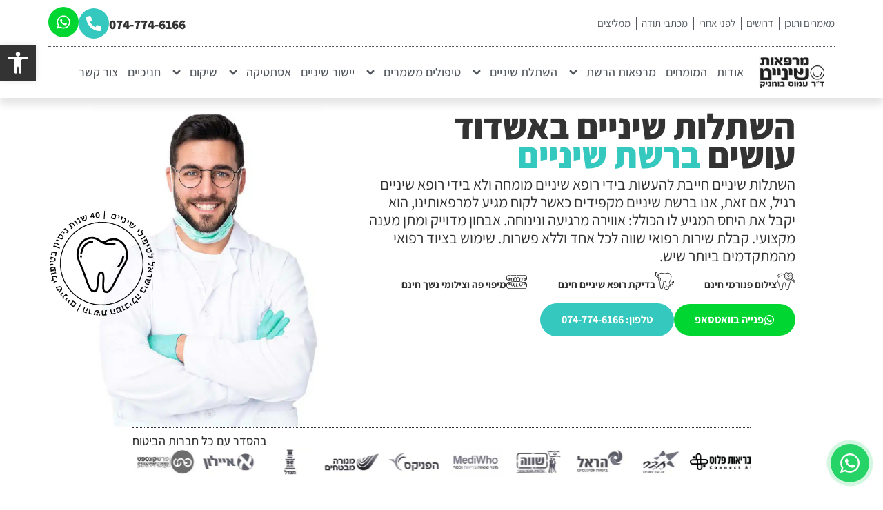

--- FILE ---
content_type: text/html; charset=UTF-8
request_url: https://shinaim.net/dental-implants-in-ashdod/
body_size: 62207
content:
<!doctype html>
<html dir="rtl" lang="he-IL" prefix="og: https://ogp.me/ns#">
<head>
	<meta charset="UTF-8">
	<meta name="viewport" content="width=device-width, initial-scale=1">
	<link rel="profile" href="//gmpg.org/xfn/11">
	
<!-- Google Tag Manager for WordPress by gtm4wp.com -->
<script data-cfasync="false" data-pagespeed-no-defer>
	var gtm4wp_datalayer_name = "dataLayer";
	var dataLayer = dataLayer || [];
</script>
<!-- End Google Tag Manager for WordPress by gtm4wp.com -->
<!-- Search Engine Optimization by Rank Math PRO - https://rankmath.com/ -->
<title>השתלות שיניים באשדוד במרפאות ד&quot;ר בוחניק | רשת שיניים</title><link rel="preload" data-rocket-preload as="image" href="//shinaim.net/wp-content/uploads/2024/01/slider_7.jpg.webp" imagesrcset="//shinaim.net/wp-content/uploads/2024/01/slider_7.jpg.webp 735w,//shinaim.net/wp-content/uploads/2024/01/slider_7-221x300.jpg.webp 221w" imagesizes="(max-width: 735px) 100vw, 735px" fetchpriority="high">
<meta name="description" content="השתלת שיניים במרפאת אשקלון – פשוט מקצועי ואיכותי. אם אתם צריכים לעבור השתלת שיניים, אנחנו כאן בשבילכם, עם מומחים בתחום בעלי הכשרה רחבה וותק ארוך שנים."/>
<meta name="robots" content="follow, index, max-snippet:-1, max-video-preview:-1, max-image-preview:large"/>
<link rel="canonical" href="https://shinaim.net/dental-implants-in-ashdod/" />
<meta property="og:locale" content="he_IL" />
<meta property="og:type" content="article" />
<meta property="og:title" content="השתלות שיניים באשדוד במרפאות ד&quot;ר בוחניק | רשת שיניים" />
<meta property="og:description" content="השתלת שיניים במרפאת אשקלון – פשוט מקצועי ואיכותי. אם אתם צריכים לעבור השתלת שיניים, אנחנו כאן בשבילכם, עם מומחים בתחום בעלי הכשרה רחבה וותק ארוך שנים." />
<meta property="og:url" content="https://shinaim.net/dental-implants-in-ashdod/" />
<meta property="og:site_name" content="רשת שיניים" />
<meta property="og:updated_time" content="2024-01-30T16:53:14+02:00" />
<meta property="article:published_time" content="2020-11-11T07:20:39+02:00" />
<meta property="article:modified_time" content="2024-01-30T16:53:14+02:00" />
<meta name="twitter:card" content="summary_large_image" />
<meta name="twitter:title" content="השתלות שיניים באשדוד במרפאות ד&quot;ר בוחניק | רשת שיניים" />
<meta name="twitter:description" content="השתלת שיניים במרפאת אשקלון – פשוט מקצועי ואיכותי. אם אתם צריכים לעבור השתלת שיניים, אנחנו כאן בשבילכם, עם מומחים בתחום בעלי הכשרה רחבה וותק ארוך שנים." />
<meta name="twitter:label1" content="Time to read" />
<meta name="twitter:data1" content="2 minutes" />
<script type="application/ld+json" class="rank-math-schema-pro">{"@context":"https://schema.org","@graph":[{"@type":["Dentist","Organization"],"@id":"https://shinaim.net/#organization","name":"\u05e8\u05e9\u05ea \u05e9\u05d9\u05e0\u05d9\u05d9\u05dd","url":"https://shinaim.net","logo":{"@type":"ImageObject","@id":"https://shinaim.net/#logo","url":"https://shinaim.net/wp-content/uploads/2023/11/logo_1.jpg","contentUrl":"https://shinaim.net/wp-content/uploads/2023/11/logo_1.jpg","caption":"\u05e8\u05e9\u05ea \u05e9\u05d9\u05e0\u05d9\u05d9\u05dd","inLanguage":"he-IL","width":"155","height":"72"},"openingHours":["Monday,Tuesday,Wednesday,Thursday,Friday,Saturday,Sunday 09:00-17:00"],"image":{"@id":"https://shinaim.net/#logo"}},{"@type":"WebSite","@id":"https://shinaim.net/#website","url":"https://shinaim.net","name":"\u05e8\u05e9\u05ea \u05e9\u05d9\u05e0\u05d9\u05d9\u05dd","alternateName":"\u05d3\\\"\u05e8 \u05d1\u05d5\u05d7\u05e0\u05d9\u05e7","publisher":{"@id":"https://shinaim.net/#organization"},"inLanguage":"he-IL"},{"@type":"BreadcrumbList","@id":"https://shinaim.net/dental-implants-in-ashdod/#breadcrumb","itemListElement":[{"@type":"ListItem","position":"1","item":{"@id":"https://dev1.shinaim.net","name":"\u05d3\u05e3 \u05d4\u05d1\u05d9\u05ea"}},{"@type":"ListItem","position":"2","item":{"@id":"https://shinaim.net/dental-implants-in-ashdod/","name":"\u05d4\u05e9\u05ea\u05dc\u05d5\u05ea \u05e9\u05d9\u05e0\u05d9\u05d9\u05dd \u05d1\u05d0\u05e9\u05d3\u05d5\u05d3"}}]},{"@type":"WebPage","@id":"https://shinaim.net/dental-implants-in-ashdod/#webpage","url":"https://shinaim.net/dental-implants-in-ashdod/","name":"\u05d4\u05e9\u05ea\u05dc\u05d5\u05ea \u05e9\u05d9\u05e0\u05d9\u05d9\u05dd \u05d1\u05d0\u05e9\u05d3\u05d5\u05d3 \u05d1\u05de\u05e8\u05e4\u05d0\u05d5\u05ea \u05d3&quot;\u05e8 \u05d1\u05d5\u05d7\u05e0\u05d9\u05e7 | \u05e8\u05e9\u05ea \u05e9\u05d9\u05e0\u05d9\u05d9\u05dd","datePublished":"2020-11-11T07:20:39+02:00","dateModified":"2024-01-30T16:53:14+02:00","isPartOf":{"@id":"https://shinaim.net/#website"},"inLanguage":"he-IL","breadcrumb":{"@id":"https://shinaim.net/dental-implants-in-ashdod/#breadcrumb"}},{"@type":"Person","@id":"https://shinaim.net/author/shinaim4admini/","name":"Shinaim4Admini","url":"https://shinaim.net/author/shinaim4admini/","image":{"@type":"ImageObject","@id":"https://secure.gravatar.com/avatar/ed9fa74d0262d1a7581d9a52cd9edf73441604d1d1e395b7dfb4836f895a38a8?s=96&amp;d=mm&amp;r=g","url":"https://secure.gravatar.com/avatar/ed9fa74d0262d1a7581d9a52cd9edf73441604d1d1e395b7dfb4836f895a38a8?s=96&amp;d=mm&amp;r=g","caption":"Shinaim4Admini","inLanguage":"he-IL"},"sameAs":["https://shinaim.net"],"worksFor":{"@id":"https://shinaim.net/#organization"}},{"@type":"Article","headline":"\u05d4\u05e9\u05ea\u05dc\u05d5\u05ea \u05e9\u05d9\u05e0\u05d9\u05d9\u05dd \u05d1\u05d0\u05e9\u05d3\u05d5\u05d3 \u05d1\u05de\u05e8\u05e4\u05d0\u05d5\u05ea \u05d3&quot;\u05e8 \u05d1\u05d5\u05d7\u05e0\u05d9\u05e7 | \u05e8\u05e9\u05ea \u05e9\u05d9\u05e0\u05d9\u05d9\u05dd","datePublished":"2020-11-11T07:20:39+02:00","dateModified":"2024-01-30T16:53:14+02:00","author":{"@id":"https://shinaim.net/author/shinaim4admini/","name":"Shinaim4Admini"},"publisher":{"@id":"https://shinaim.net/#organization"},"description":"\u05d4\u05e9\u05ea\u05dc\u05ea \u05e9\u05d9\u05e0\u05d9\u05d9\u05dd \u05d1\u05de\u05e8\u05e4\u05d0\u05ea \u05d0\u05e9\u05e7\u05dc\u05d5\u05df \u2013 \u05e4\u05e9\u05d5\u05d8 \u05de\u05e7\u05e6\u05d5\u05e2\u05d9 \u05d5\u05d0\u05d9\u05db\u05d5\u05ea\u05d9. \u05d0\u05dd \u05d0\u05ea\u05dd \u05e6\u05e8\u05d9\u05db\u05d9\u05dd \u05dc\u05e2\u05d1\u05d5\u05e8 \u05d4\u05e9\u05ea\u05dc\u05ea \u05e9\u05d9\u05e0\u05d9\u05d9\u05dd, \u05d0\u05e0\u05d7\u05e0\u05d5 \u05db\u05d0\u05df \u05d1\u05e9\u05d1\u05d9\u05dc\u05db\u05dd, \u05e2\u05dd \u05de\u05d5\u05de\u05d7\u05d9\u05dd \u05d1\u05ea\u05d7\u05d5\u05dd \u05d1\u05e2\u05dc\u05d9 \u05d4\u05db\u05e9\u05e8\u05d4 \u05e8\u05d7\u05d1\u05d4 \u05d5\u05d5\u05ea\u05e7 \u05d0\u05e8\u05d5\u05da \u05e9\u05e0\u05d9\u05dd.","name":"\u05d4\u05e9\u05ea\u05dc\u05d5\u05ea \u05e9\u05d9\u05e0\u05d9\u05d9\u05dd \u05d1\u05d0\u05e9\u05d3\u05d5\u05d3 \u05d1\u05de\u05e8\u05e4\u05d0\u05d5\u05ea \u05d3&quot;\u05e8 \u05d1\u05d5\u05d7\u05e0\u05d9\u05e7 | \u05e8\u05e9\u05ea \u05e9\u05d9\u05e0\u05d9\u05d9\u05dd","@id":"https://shinaim.net/dental-implants-in-ashdod/#richSnippet","isPartOf":{"@id":"https://shinaim.net/dental-implants-in-ashdod/#webpage"},"inLanguage":"he-IL","mainEntityOfPage":{"@id":"https://shinaim.net/dental-implants-in-ashdod/#webpage"}}]}</script>
<!-- /Rank Math WordPress SEO plugin -->

<link rel='dns-prefetch' href='//www.googletagmanager.com' />
<link rel="alternate" type="application/rss+xml" title="רשת שיניים &laquo; פיד‏" href="//shinaim.net/feed/" />
<link rel="alternate" type="application/rss+xml" title="רשת שיניים &laquo; פיד תגובות‏" href="//shinaim.net/comments/feed/" />
<link rel="alternate" title="oEmbed (JSON)" type="application/json+oembed" href="//shinaim.net/wp-json/oembed/1.0/embed?url=https%3A%2F%2Fshinaim.net%2Fdental-implants-in-ashdod%2F" />
<link rel="alternate" title="oEmbed (XML)" type="text/xml+oembed" href="//shinaim.net/wp-json/oembed/1.0/embed?url=https%3A%2F%2Fshinaim.net%2Fdental-implants-in-ashdod%2F&#038;format=xml" />
<style id='wp-img-auto-sizes-contain-inline-css'>
img:is([sizes=auto i],[sizes^="auto," i]){contain-intrinsic-size:3000px 1500px}
/*# sourceURL=wp-img-auto-sizes-contain-inline-css */
</style>
<style id='wp-emoji-styles-inline-css'>

	img.wp-smiley, img.emoji {
		display: inline !important;
		border: none !important;
		box-shadow: none !important;
		height: 1em !important;
		width: 1em !important;
		margin: 0 0.07em !important;
		vertical-align: -0.1em !important;
		background: none !important;
		padding: 0 !important;
	}
/*# sourceURL=wp-emoji-styles-inline-css */
</style>
<link rel='stylesheet' id='wp-block-library-rtl-css' href='//shinaim.net/wp-includes/css/dist/block-library/style-rtl.min.css?ver=6.9' media='all' />
<link data-minify="1" rel='stylesheet' id='jet-engine-frontend-css' href='//shinaim.net/wp-content/cache/min/1/wp-content/plugins/jet-engine/assets/css/frontend.css?ver=1768427790' media='all' />
<style id='global-styles-inline-css'>
:root{--wp--preset--aspect-ratio--square: 1;--wp--preset--aspect-ratio--4-3: 4/3;--wp--preset--aspect-ratio--3-4: 3/4;--wp--preset--aspect-ratio--3-2: 3/2;--wp--preset--aspect-ratio--2-3: 2/3;--wp--preset--aspect-ratio--16-9: 16/9;--wp--preset--aspect-ratio--9-16: 9/16;--wp--preset--color--black: #000000;--wp--preset--color--cyan-bluish-gray: #abb8c3;--wp--preset--color--white: #ffffff;--wp--preset--color--pale-pink: #f78da7;--wp--preset--color--vivid-red: #cf2e2e;--wp--preset--color--luminous-vivid-orange: #ff6900;--wp--preset--color--luminous-vivid-amber: #fcb900;--wp--preset--color--light-green-cyan: #7bdcb5;--wp--preset--color--vivid-green-cyan: #00d084;--wp--preset--color--pale-cyan-blue: #8ed1fc;--wp--preset--color--vivid-cyan-blue: #0693e3;--wp--preset--color--vivid-purple: #9b51e0;--wp--preset--gradient--vivid-cyan-blue-to-vivid-purple: linear-gradient(135deg,rgb(6,147,227) 0%,rgb(155,81,224) 100%);--wp--preset--gradient--light-green-cyan-to-vivid-green-cyan: linear-gradient(135deg,rgb(122,220,180) 0%,rgb(0,208,130) 100%);--wp--preset--gradient--luminous-vivid-amber-to-luminous-vivid-orange: linear-gradient(135deg,rgb(252,185,0) 0%,rgb(255,105,0) 100%);--wp--preset--gradient--luminous-vivid-orange-to-vivid-red: linear-gradient(135deg,rgb(255,105,0) 0%,rgb(207,46,46) 100%);--wp--preset--gradient--very-light-gray-to-cyan-bluish-gray: linear-gradient(135deg,rgb(238,238,238) 0%,rgb(169,184,195) 100%);--wp--preset--gradient--cool-to-warm-spectrum: linear-gradient(135deg,rgb(74,234,220) 0%,rgb(151,120,209) 20%,rgb(207,42,186) 40%,rgb(238,44,130) 60%,rgb(251,105,98) 80%,rgb(254,248,76) 100%);--wp--preset--gradient--blush-light-purple: linear-gradient(135deg,rgb(255,206,236) 0%,rgb(152,150,240) 100%);--wp--preset--gradient--blush-bordeaux: linear-gradient(135deg,rgb(254,205,165) 0%,rgb(254,45,45) 50%,rgb(107,0,62) 100%);--wp--preset--gradient--luminous-dusk: linear-gradient(135deg,rgb(255,203,112) 0%,rgb(199,81,192) 50%,rgb(65,88,208) 100%);--wp--preset--gradient--pale-ocean: linear-gradient(135deg,rgb(255,245,203) 0%,rgb(182,227,212) 50%,rgb(51,167,181) 100%);--wp--preset--gradient--electric-grass: linear-gradient(135deg,rgb(202,248,128) 0%,rgb(113,206,126) 100%);--wp--preset--gradient--midnight: linear-gradient(135deg,rgb(2,3,129) 0%,rgb(40,116,252) 100%);--wp--preset--font-size--small: 13px;--wp--preset--font-size--medium: 20px;--wp--preset--font-size--large: 36px;--wp--preset--font-size--x-large: 42px;--wp--preset--spacing--20: 0.44rem;--wp--preset--spacing--30: 0.67rem;--wp--preset--spacing--40: 1rem;--wp--preset--spacing--50: 1.5rem;--wp--preset--spacing--60: 2.25rem;--wp--preset--spacing--70: 3.38rem;--wp--preset--spacing--80: 5.06rem;--wp--preset--shadow--natural: 6px 6px 9px rgba(0, 0, 0, 0.2);--wp--preset--shadow--deep: 12px 12px 50px rgba(0, 0, 0, 0.4);--wp--preset--shadow--sharp: 6px 6px 0px rgba(0, 0, 0, 0.2);--wp--preset--shadow--outlined: 6px 6px 0px -3px rgb(255, 255, 255), 6px 6px rgb(0, 0, 0);--wp--preset--shadow--crisp: 6px 6px 0px rgb(0, 0, 0);}:root { --wp--style--global--content-size: 800px;--wp--style--global--wide-size: 1200px; }:where(body) { margin: 0; }.wp-site-blocks > .alignleft { float: left; margin-right: 2em; }.wp-site-blocks > .alignright { float: right; margin-left: 2em; }.wp-site-blocks > .aligncenter { justify-content: center; margin-left: auto; margin-right: auto; }:where(.wp-site-blocks) > * { margin-block-start: 24px; margin-block-end: 0; }:where(.wp-site-blocks) > :first-child { margin-block-start: 0; }:where(.wp-site-blocks) > :last-child { margin-block-end: 0; }:root { --wp--style--block-gap: 24px; }:root :where(.is-layout-flow) > :first-child{margin-block-start: 0;}:root :where(.is-layout-flow) > :last-child{margin-block-end: 0;}:root :where(.is-layout-flow) > *{margin-block-start: 24px;margin-block-end: 0;}:root :where(.is-layout-constrained) > :first-child{margin-block-start: 0;}:root :where(.is-layout-constrained) > :last-child{margin-block-end: 0;}:root :where(.is-layout-constrained) > *{margin-block-start: 24px;margin-block-end: 0;}:root :where(.is-layout-flex){gap: 24px;}:root :where(.is-layout-grid){gap: 24px;}.is-layout-flow > .alignleft{float: left;margin-inline-start: 0;margin-inline-end: 2em;}.is-layout-flow > .alignright{float: right;margin-inline-start: 2em;margin-inline-end: 0;}.is-layout-flow > .aligncenter{margin-left: auto !important;margin-right: auto !important;}.is-layout-constrained > .alignleft{float: left;margin-inline-start: 0;margin-inline-end: 2em;}.is-layout-constrained > .alignright{float: right;margin-inline-start: 2em;margin-inline-end: 0;}.is-layout-constrained > .aligncenter{margin-left: auto !important;margin-right: auto !important;}.is-layout-constrained > :where(:not(.alignleft):not(.alignright):not(.alignfull)){max-width: var(--wp--style--global--content-size);margin-left: auto !important;margin-right: auto !important;}.is-layout-constrained > .alignwide{max-width: var(--wp--style--global--wide-size);}body .is-layout-flex{display: flex;}.is-layout-flex{flex-wrap: wrap;align-items: center;}.is-layout-flex > :is(*, div){margin: 0;}body .is-layout-grid{display: grid;}.is-layout-grid > :is(*, div){margin: 0;}body{padding-top: 0px;padding-right: 0px;padding-bottom: 0px;padding-left: 0px;}a:where(:not(.wp-element-button)){text-decoration: underline;}:root :where(.wp-element-button, .wp-block-button__link){background-color: #32373c;border-width: 0;color: #fff;font-family: inherit;font-size: inherit;font-style: inherit;font-weight: inherit;letter-spacing: inherit;line-height: inherit;padding-top: calc(0.667em + 2px);padding-right: calc(1.333em + 2px);padding-bottom: calc(0.667em + 2px);padding-left: calc(1.333em + 2px);text-decoration: none;text-transform: inherit;}.has-black-color{color: var(--wp--preset--color--black) !important;}.has-cyan-bluish-gray-color{color: var(--wp--preset--color--cyan-bluish-gray) !important;}.has-white-color{color: var(--wp--preset--color--white) !important;}.has-pale-pink-color{color: var(--wp--preset--color--pale-pink) !important;}.has-vivid-red-color{color: var(--wp--preset--color--vivid-red) !important;}.has-luminous-vivid-orange-color{color: var(--wp--preset--color--luminous-vivid-orange) !important;}.has-luminous-vivid-amber-color{color: var(--wp--preset--color--luminous-vivid-amber) !important;}.has-light-green-cyan-color{color: var(--wp--preset--color--light-green-cyan) !important;}.has-vivid-green-cyan-color{color: var(--wp--preset--color--vivid-green-cyan) !important;}.has-pale-cyan-blue-color{color: var(--wp--preset--color--pale-cyan-blue) !important;}.has-vivid-cyan-blue-color{color: var(--wp--preset--color--vivid-cyan-blue) !important;}.has-vivid-purple-color{color: var(--wp--preset--color--vivid-purple) !important;}.has-black-background-color{background-color: var(--wp--preset--color--black) !important;}.has-cyan-bluish-gray-background-color{background-color: var(--wp--preset--color--cyan-bluish-gray) !important;}.has-white-background-color{background-color: var(--wp--preset--color--white) !important;}.has-pale-pink-background-color{background-color: var(--wp--preset--color--pale-pink) !important;}.has-vivid-red-background-color{background-color: var(--wp--preset--color--vivid-red) !important;}.has-luminous-vivid-orange-background-color{background-color: var(--wp--preset--color--luminous-vivid-orange) !important;}.has-luminous-vivid-amber-background-color{background-color: var(--wp--preset--color--luminous-vivid-amber) !important;}.has-light-green-cyan-background-color{background-color: var(--wp--preset--color--light-green-cyan) !important;}.has-vivid-green-cyan-background-color{background-color: var(--wp--preset--color--vivid-green-cyan) !important;}.has-pale-cyan-blue-background-color{background-color: var(--wp--preset--color--pale-cyan-blue) !important;}.has-vivid-cyan-blue-background-color{background-color: var(--wp--preset--color--vivid-cyan-blue) !important;}.has-vivid-purple-background-color{background-color: var(--wp--preset--color--vivid-purple) !important;}.has-black-border-color{border-color: var(--wp--preset--color--black) !important;}.has-cyan-bluish-gray-border-color{border-color: var(--wp--preset--color--cyan-bluish-gray) !important;}.has-white-border-color{border-color: var(--wp--preset--color--white) !important;}.has-pale-pink-border-color{border-color: var(--wp--preset--color--pale-pink) !important;}.has-vivid-red-border-color{border-color: var(--wp--preset--color--vivid-red) !important;}.has-luminous-vivid-orange-border-color{border-color: var(--wp--preset--color--luminous-vivid-orange) !important;}.has-luminous-vivid-amber-border-color{border-color: var(--wp--preset--color--luminous-vivid-amber) !important;}.has-light-green-cyan-border-color{border-color: var(--wp--preset--color--light-green-cyan) !important;}.has-vivid-green-cyan-border-color{border-color: var(--wp--preset--color--vivid-green-cyan) !important;}.has-pale-cyan-blue-border-color{border-color: var(--wp--preset--color--pale-cyan-blue) !important;}.has-vivid-cyan-blue-border-color{border-color: var(--wp--preset--color--vivid-cyan-blue) !important;}.has-vivid-purple-border-color{border-color: var(--wp--preset--color--vivid-purple) !important;}.has-vivid-cyan-blue-to-vivid-purple-gradient-background{background: var(--wp--preset--gradient--vivid-cyan-blue-to-vivid-purple) !important;}.has-light-green-cyan-to-vivid-green-cyan-gradient-background{background: var(--wp--preset--gradient--light-green-cyan-to-vivid-green-cyan) !important;}.has-luminous-vivid-amber-to-luminous-vivid-orange-gradient-background{background: var(--wp--preset--gradient--luminous-vivid-amber-to-luminous-vivid-orange) !important;}.has-luminous-vivid-orange-to-vivid-red-gradient-background{background: var(--wp--preset--gradient--luminous-vivid-orange-to-vivid-red) !important;}.has-very-light-gray-to-cyan-bluish-gray-gradient-background{background: var(--wp--preset--gradient--very-light-gray-to-cyan-bluish-gray) !important;}.has-cool-to-warm-spectrum-gradient-background{background: var(--wp--preset--gradient--cool-to-warm-spectrum) !important;}.has-blush-light-purple-gradient-background{background: var(--wp--preset--gradient--blush-light-purple) !important;}.has-blush-bordeaux-gradient-background{background: var(--wp--preset--gradient--blush-bordeaux) !important;}.has-luminous-dusk-gradient-background{background: var(--wp--preset--gradient--luminous-dusk) !important;}.has-pale-ocean-gradient-background{background: var(--wp--preset--gradient--pale-ocean) !important;}.has-electric-grass-gradient-background{background: var(--wp--preset--gradient--electric-grass) !important;}.has-midnight-gradient-background{background: var(--wp--preset--gradient--midnight) !important;}.has-small-font-size{font-size: var(--wp--preset--font-size--small) !important;}.has-medium-font-size{font-size: var(--wp--preset--font-size--medium) !important;}.has-large-font-size{font-size: var(--wp--preset--font-size--large) !important;}.has-x-large-font-size{font-size: var(--wp--preset--font-size--x-large) !important;}
:root :where(.wp-block-pullquote){font-size: 1.5em;line-height: 1.6;}
/*# sourceURL=global-styles-inline-css */
</style>
<link rel='stylesheet' id='pojo-a11y-css' href='//shinaim.net/wp-content/plugins/pojo-accessibility/modules/legacy/assets/css/style.min.css?ver=1.0.0' media='all' />
<link data-minify="1" rel='stylesheet' id='hello-elementor-css' href='//shinaim.net/wp-content/cache/min/1/wp-content/themes/hello-elementor/assets/css/reset.css?ver=1768427790' media='all' />
<link data-minify="1" rel='stylesheet' id='hello-elementor-theme-style-css' href='//shinaim.net/wp-content/cache/min/1/wp-content/themes/hello-elementor/assets/css/theme.css?ver=1768427790' media='all' />
<link data-minify="1" rel='stylesheet' id='hello-elementor-header-footer-css' href='//shinaim.net/wp-content/cache/min/1/wp-content/themes/hello-elementor/assets/css/header-footer.css?ver=1768427790' media='all' />
<link rel='stylesheet' id='elementor-frontend-css' href='//shinaim.net/wp-content/plugins/elementor/assets/css/frontend.min.css?ver=3.34.1' media='all' />
<link rel='stylesheet' id='elementor-post-10-css' href='//shinaim.net/wp-content/uploads/elementor/css/post-10.css?ver=1768427780' media='all' />
<link rel='stylesheet' id='widget-nav-menu-css' href='//shinaim.net/wp-content/plugins/elementor-pro/assets/css/widget-nav-menu-rtl.min.css?ver=3.34.0' media='all' />
<link rel='stylesheet' id='widget-icon-box-css' href='//shinaim.net/wp-content/plugins/elementor/assets/css/widget-icon-box-rtl.min.css?ver=3.34.1' media='all' />
<link rel='stylesheet' id='e-sticky-css' href='//shinaim.net/wp-content/plugins/elementor-pro/assets/css/modules/sticky.min.css?ver=3.34.0' media='all' />
<link rel='stylesheet' id='widget-image-css' href='//shinaim.net/wp-content/plugins/elementor/assets/css/widget-image-rtl.min.css?ver=3.34.1' media='all' />
<link rel='stylesheet' id='e-animation-sink-css' href='//shinaim.net/wp-content/plugins/elementor/assets/lib/animations/styles/e-animation-sink.min.css?ver=3.34.1' media='all' />
<link rel='stylesheet' id='widget-form-css' href='//shinaim.net/wp-content/plugins/elementor-pro/assets/css/widget-form-rtl.min.css?ver=3.34.0' media='all' />
<link rel='stylesheet' id='widget-icon-list-css' href='//shinaim.net/wp-content/plugins/elementor/assets/css/widget-icon-list-rtl.min.css?ver=3.34.1' media='all' />
<link rel='stylesheet' id='e-animation-grow-css' href='//shinaim.net/wp-content/plugins/elementor/assets/lib/animations/styles/e-animation-grow.min.css?ver=3.34.1' media='all' />
<link rel='stylesheet' id='widget-social-icons-css' href='//shinaim.net/wp-content/plugins/elementor/assets/css/widget-social-icons-rtl.min.css?ver=3.34.1' media='all' />
<link rel='stylesheet' id='e-apple-webkit-css' href='//shinaim.net/wp-content/plugins/elementor/assets/css/conditionals/apple-webkit.min.css?ver=3.34.1' media='all' />
<link rel='stylesheet' id='widget-heading-css' href='//shinaim.net/wp-content/plugins/elementor/assets/css/widget-heading-rtl.min.css?ver=3.34.1' media='all' />
<link data-minify="1" rel='stylesheet' id='swiper-css' href='//shinaim.net/wp-content/cache/min/1/wp-content/plugins/elementor/assets/lib/swiper/v8/css/swiper.min.css?ver=1768427790' media='all' />
<link rel='stylesheet' id='e-swiper-css' href='//shinaim.net/wp-content/plugins/elementor/assets/css/conditionals/e-swiper.min.css?ver=3.34.1' media='all' />
<link rel='stylesheet' id='e-motion-fx-css' href='//shinaim.net/wp-content/plugins/elementor-pro/assets/css/modules/motion-fx.min.css?ver=3.34.0' media='all' />
<link rel='stylesheet' id='widget-image-carousel-css' href='//shinaim.net/wp-content/plugins/elementor/assets/css/widget-image-carousel-rtl.min.css?ver=3.34.1' media='all' />
<link rel='stylesheet' id='widget-google_maps-css' href='//shinaim.net/wp-content/plugins/elementor/assets/css/widget-google_maps-rtl.min.css?ver=3.34.1' media='all' />
<link rel='stylesheet' id='widget-share-buttons-css' href='//shinaim.net/wp-content/plugins/elementor-pro/assets/css/widget-share-buttons-rtl.min.css?ver=3.34.0' media='all' />
<link rel='stylesheet' id='widget-divider-css' href='//shinaim.net/wp-content/plugins/elementor/assets/css/widget-divider-rtl.min.css?ver=3.34.1' media='all' />
<link rel='stylesheet' id='e-animation-fadeInLeft-css' href='//shinaim.net/wp-content/plugins/elementor/assets/lib/animations/styles/fadeInLeft.min.css?ver=3.34.1' media='all' />
<link rel='stylesheet' id='e-popup-css' href='//shinaim.net/wp-content/plugins/elementor-pro/assets/css/conditionals/popup.min.css?ver=3.34.0' media='all' />
<link rel='stylesheet' id='widget-testimonial-carousel-css' href='//shinaim.net/wp-content/plugins/elementor-pro/assets/css/widget-testimonial-carousel-rtl.min.css?ver=3.34.0' media='all' />
<link rel='stylesheet' id='widget-carousel-module-base-css' href='//shinaim.net/wp-content/plugins/elementor-pro/assets/css/widget-carousel-module-base-rtl.min.css?ver=3.34.0' media='all' />
<link rel='stylesheet' id='widget-counter-css' href='//shinaim.net/wp-content/plugins/elementor/assets/css/widget-counter-rtl.min.css?ver=3.34.1' media='all' />
<link rel='stylesheet' id='widget-blockquote-css' href='//shinaim.net/wp-content/plugins/elementor-pro/assets/css/widget-blockquote-rtl.min.css?ver=3.34.0' media='all' />
<link rel='stylesheet' id='widget-posts-css' href='//shinaim.net/wp-content/plugins/elementor-pro/assets/css/widget-posts-rtl.min.css?ver=3.34.0' media='all' />
<link rel='stylesheet' id='elementor-post-6410-css' href='//shinaim.net/wp-content/uploads/elementor/css/post-6410.css?ver=1768427781' media='all' />
<link rel='stylesheet' id='elementor-post-6432-css' href='//shinaim.net/wp-content/cache/background-css/1/shinaim.net/wp-content/uploads/elementor/css/post-6432.css?ver=1768427781&wpr_t=1768440030' media='all' />
<link rel='stylesheet' id='elementor-post-15785-css' href='//shinaim.net/wp-content/cache/background-css/1/shinaim.net/wp-content/uploads/elementor/css/post-15785.css?ver=1768427782&wpr_t=1768440030' media='all' />
<link rel='stylesheet' id='elementor-post-15849-css' href='//shinaim.net/wp-content/uploads/elementor/css/post-15849.css?ver=1768427782' media='all' />
<link rel='stylesheet' id='elementor-post-6951-css' href='//shinaim.net/wp-content/uploads/elementor/css/post-6951.css?ver=1768427782' media='all' />
<link rel='stylesheet' id='hello-elementor-child-style-css' href='//shinaim.net/wp-content/themes/hello-theme-child-master/style.css?ver=1.0.0' media='all' />
<style id='rocket-lazyload-inline-css'>
.rll-youtube-player{position:relative;padding-bottom:56.23%;height:0;overflow:hidden;max-width:100%;}.rll-youtube-player:focus-within{outline: 2px solid currentColor;outline-offset: 5px;}.rll-youtube-player iframe{position:absolute;top:0;left:0;width:100%;height:100%;z-index:100;background:0 0}.rll-youtube-player img{bottom:0;display:block;left:0;margin:auto;max-width:100%;width:100%;position:absolute;right:0;top:0;border:none;height:auto;-webkit-transition:.4s all;-moz-transition:.4s all;transition:.4s all}.rll-youtube-player img:hover{-webkit-filter:brightness(75%)}.rll-youtube-player .play{height:100%;width:100%;left:0;top:0;position:absolute;background:var(--wpr-bg-ff225585-d32d-4533-b789-17588c6724e0) no-repeat center;background-color: transparent !important;cursor:pointer;border:none;}.wp-embed-responsive .wp-has-aspect-ratio .rll-youtube-player{position:absolute;padding-bottom:0;width:100%;height:100%;top:0;bottom:0;left:0;right:0}
/*# sourceURL=rocket-lazyload-inline-css */
</style>
<link data-minify="1" rel='stylesheet' id='elementor-gf-local-assistant-css' href='//shinaim.net/wp-content/cache/min/1/wp-content/uploads/elementor/google-fonts/css/assistant.css?ver=1768427790' media='all' />
<link data-minify="1" rel='stylesheet' id='elementor-gf-local-heebo-css' href='//shinaim.net/wp-content/cache/min/1/wp-content/uploads/elementor/google-fonts/css/heebo.css?ver=1768427790' media='all' />
<script src="//shinaim.net/wp-includes/js/jquery/jquery.min.js?ver=3.7.1" id="jquery-core-js"></script>
<script src="//shinaim.net/wp-includes/js/jquery/jquery-migrate.min.js?ver=3.4.1" id="jquery-migrate-js"></script>
<script id="gbplall-script-js-extra">
var gbplall_sod = {"url":"https://shinaim.net/wp-admin/admin-ajax.php","sod":"21a8a88ce9"};
//# sourceURL=gbplall-script-js-extra
</script>
<script data-minify="1" src="//shinaim.net/wp-content/cache/min/1/wp-content/plugins/gb-powerlink-all/frontend/gbpl-frontend.js?ver=1768128473" id="gbplall-script-js"></script>
<link rel="https://api.w.org/" href="//shinaim.net/wp-json/" /><link rel="alternate" title="JSON" type="application/json" href="//shinaim.net/wp-json/wp/v2/pages/6968" /><link rel="EditURI" type="application/rsd+xml" title="RSD" href="//shinaim.net/xmlrpc.php?rsd" />
<meta name="generator" content="WordPress 6.9" />
<link rel='shortlink' href='//shinaim.net/?p=6968' />
<meta name="generator" content="Site Kit by Google 1.168.0" />
<!-- Google Tag Manager for WordPress by gtm4wp.com -->
<!-- GTM Container placement set to footer -->
<script data-cfasync="false" data-pagespeed-no-defer>
</script>
<!-- End Google Tag Manager for WordPress by gtm4wp.com --><style type="text/css">
#pojo-a11y-toolbar .pojo-a11y-toolbar-toggle a{ background-color: #333333;	color: #ffffff;}
#pojo-a11y-toolbar .pojo-a11y-toolbar-overlay, #pojo-a11y-toolbar .pojo-a11y-toolbar-overlay ul.pojo-a11y-toolbar-items.pojo-a11y-links{ border-color: #333333;}
body.pojo-a11y-focusable a:focus{ outline-style: solid !important;	outline-width: 1px !important;	outline-color: #FF0000 !important;}
#pojo-a11y-toolbar{ top: 65px !important;}
#pojo-a11y-toolbar .pojo-a11y-toolbar-overlay{ background-color: #ffffff;}
#pojo-a11y-toolbar .pojo-a11y-toolbar-overlay ul.pojo-a11y-toolbar-items li.pojo-a11y-toolbar-item a, #pojo-a11y-toolbar .pojo-a11y-toolbar-overlay p.pojo-a11y-toolbar-title{ color: #333333;}
#pojo-a11y-toolbar .pojo-a11y-toolbar-overlay ul.pojo-a11y-toolbar-items li.pojo-a11y-toolbar-item a.active{ background-color: #4054b2;	color: #ffffff;}
@media (max-width: 767px) { #pojo-a11y-toolbar { top: 133px !important; } }</style><meta name="generator" content="Elementor 3.34.1; features: e_font_icon_svg, additional_custom_breakpoints; settings: css_print_method-external, google_font-enabled, font_display-swap">
			<style>
				.e-con.e-parent:nth-of-type(n+4):not(.e-lazyloaded):not(.e-no-lazyload),
				.e-con.e-parent:nth-of-type(n+4):not(.e-lazyloaded):not(.e-no-lazyload) * {
					background-image: none !important;
				}
				@media screen and (max-height: 1024px) {
					.e-con.e-parent:nth-of-type(n+3):not(.e-lazyloaded):not(.e-no-lazyload),
					.e-con.e-parent:nth-of-type(n+3):not(.e-lazyloaded):not(.e-no-lazyload) * {
						background-image: none !important;
					}
				}
				@media screen and (max-height: 640px) {
					.e-con.e-parent:nth-of-type(n+2):not(.e-lazyloaded):not(.e-no-lazyload),
					.e-con.e-parent:nth-of-type(n+2):not(.e-lazyloaded):not(.e-no-lazyload) * {
						background-image: none !important;
					}
				}
			</style>
			<script id="google_gtagjs" src="//shinaim.net/?local_ga_js=ae2a3b58eeeb6b75596829ccaead3066" async></script>
<script id="google_gtagjs-inline">
window.dataLayer = window.dataLayer || [];function gtag(){dataLayer.push(arguments);}gtag('js', new Date());gtag('config', 'G-XJYLSHWBD1', {'anonymize_ip': true} );
</script>
<!-- Google tag (gtag.js) -->
<script async src="//www.googletagmanager.com/gtag/js?id=AW-656267114"></script>
<script>
  window.dataLayer = window.dataLayer || [];
  function gtag(){dataLayer.push(arguments);}
  gtag('js', new Date());

  gtag('config', 'AW-656267114');
</script>

<script>
function gtag_report_conversion(url) {
  var callback = function () {
    if (typeof(url) != 'undefined') {
      window.location = url;
    }
  };
  gtag('event', 'conversion', {
      'send_to': 'AW-656267114/s5WOCNiBnIoDEOqu97gC',
      'event_callback': callback
  });
  return false;
}
</script>
<script>
  gtag('config', 'AW-656267114/GcGcCIy3uLwYEOqu97gC', {
    'phone_conversion_number': '074-774-6166'
  });
</script>
<!-- Event snippet for טלפון מובייל באתר conversion page
In your html page, add the snippet and call gtag_report_conversion when someone clicks on the chosen link or button. -->
<script>
function gtag_report_conversion(url) {
  var callback = function () {
    if (typeof(url) != 'undefined') {
      window.location = url;
    }
  };
  gtag('event', 'conversion', {
      'send_to': 'AW-656267114/LwQfCIPN17wYEOqu97gC',
      'event_callback': callback
  });
  return false;
}
</script>
<script id="sourcescript">
                (function (w, d, s, l, i) {
                w[l] = w[l] || [];
                w[l].push({
                'dtm.start': new Date().getTime(),
                event: 'dtm.js',
                });

                ////////////////////////////////////////////////////
                w[l].push({
                campaignID: '1000',
                arrivedFromID: '1000',
                reasonID: '1',
                branchID: '',
                schema: {
                'firstName': 'form_fields[field_796op58]',
                'lastName': 'LastName',
                'email': '',
                'phone': 'form_fields[field_75cf4t8]',
                'street': '',
                'city': '',
                'field1': 'itamarbdor',
                'field2': '',
                'field3': '',
                'field4': '',
                'field5': ''
                }
                });
                ////////////////////////////////////////////////////

                var f = d.getElementById('sourcescript'),
                j = d.createElement(s),
                dl = l != 'dtmDataLayer' ? '&l=' + l : '';
                j.async = true;
                j.src = 'https://irm.doctor-clinix.com/dtm.min.js?id=' + i + dl;
                f.parentNode.insertBefore(j, f);
                })(window, document, 'script', 'dtmDataLayer', '0000009DZB3N37BAt2epdpeos33mmCQQ8RzKUs_23tm8fKs9GJU');
            </script>
<!--  Clickcease.com tracking-->
<script type='text/javascript'>var script = document.createElement('script');
script.async = true; script.type = 'text/javascript';
var target = 'https://www.clickcease.com/monitor/stat.js';
script.src = target;var elem = document.head;elem.appendChild(script);
</script>
<noscript>
<a href='https://www.clickcease.com' rel='nofollow'><img src='//monitor.clickcease.com/stats/stats.aspx' alt='ClickCease'/></a>
</noscript>
<!--  Clickcease.com tracking-->
<!-- Google tag (gtag.js) -->
<script async src="//www.googletagmanager.com/gtag/js?id=AW-656267114"></script>
<script>
  window.dataLayer = window.dataLayer || [];
  function gtag(){dataLayer.push(arguments);}
  gtag('js', new Date());

  gtag('config', 'AW-656267114');
</script>
<script>
  gtag('config', 'AW-656267114/GcGcCIy3uLwYEOqu97gC', {
    'phone_conversion_number': '074-774-6166'
  });
</script>
<link rel="icon" href="//shinaim.net/wp-content/uploads/2024/01/cropped-fav2-32x32.png" sizes="32x32" />
<link rel="icon" href="//shinaim.net/wp-content/uploads/2024/01/cropped-fav2-192x192.png" sizes="192x192" />
<link rel="apple-touch-icon" href="//shinaim.net/wp-content/uploads/2024/01/cropped-fav2-180x180.png" />
<meta name="msapplication-TileImage" content="https://shinaim.net/wp-content/uploads/2024/01/cropped-fav2-270x270.png" />
<noscript><style id="rocket-lazyload-nojs-css">.rll-youtube-player, [data-lazy-src]{display:none !important;}</style></noscript><style id="wpr-lazyload-bg-container"></style><style id="wpr-lazyload-bg-exclusion"></style>
<noscript>
<style id="wpr-lazyload-bg-nostyle">.elementor-6432 .elementor-element.elementor-element-ad7f495:not(.elementor-motion-effects-element-type-background), .elementor-6432 .elementor-element.elementor-element-ad7f495 > .elementor-motion-effects-container > .elementor-motion-effects-layer{--wpr-bg-2b4649e6-1181-4ed0-b706-16399c76f841: url('https://shinaim.net/wp-content/uploads/2024/01/img_13-768x511.jpg');}.elementor-15785 .elementor-element.elementor-element-9b74202::before, .elementor-15785 .elementor-element.elementor-element-9b74202 > .elementor-background-video-container::before, .elementor-15785 .elementor-element.elementor-element-9b74202 > .e-con-inner > .elementor-background-video-container::before, .elementor-15785 .elementor-element.elementor-element-9b74202 > .elementor-background-slideshow::before, .elementor-15785 .elementor-element.elementor-element-9b74202 > .e-con-inner > .elementor-background-slideshow::before, .elementor-15785 .elementor-element.elementor-element-9b74202 > .elementor-motion-effects-container > .elementor-motion-effects-layer::before{--wpr-bg-fa28e2f3-7d29-49de-9f75-02898ce9074d: url('https://shinaim.net/wp-content/uploads/2024/01/bg_1-1.jpg');}.elementor-16104 .elementor-element.elementor-element-cf63b5f::before, .elementor-16104 .elementor-element.elementor-element-cf63b5f > .elementor-background-video-container::before, .elementor-16104 .elementor-element.elementor-element-cf63b5f > .e-con-inner > .elementor-background-video-container::before, .elementor-16104 .elementor-element.elementor-element-cf63b5f > .elementor-background-slideshow::before, .elementor-16104 .elementor-element.elementor-element-cf63b5f > .e-con-inner > .elementor-background-slideshow::before, .elementor-16104 .elementor-element.elementor-element-cf63b5f > .elementor-motion-effects-container > .elementor-motion-effects-layer::before{--wpr-bg-1d6008c1-6e04-4d55-997b-403780985b67: url('https://shinaim.net/wp-content/uploads/2024/01/bg_2.jpg');}.elementor-16104 .elementor-element.elementor-element-0f69ce7:not(.elementor-motion-effects-element-type-background), .elementor-16104 .elementor-element.elementor-element-0f69ce7 > .elementor-motion-effects-container > .elementor-motion-effects-layer{--wpr-bg-6279eaf5-2ee6-4b80-9e35-1c8f7816d75d: url('https://shinaim.net/wp-content/uploads/2023/11/img_3.jpg');}.elementor-16104 .elementor-element.elementor-element-146bc19:not(.elementor-motion-effects-element-type-background), .elementor-16104 .elementor-element.elementor-element-146bc19 > .elementor-motion-effects-container > .elementor-motion-effects-layer{--wpr-bg-281ac11a-cec9-4c8c-b295-46a2072134e3: url('https://shinaim.net/wp-content/uploads/2024/01/img_13.jpg');}.elementor-16104 .elementor-element.elementor-element-c22a710::before, .elementor-16104 .elementor-element.elementor-element-c22a710 > .elementor-background-video-container::before, .elementor-16104 .elementor-element.elementor-element-c22a710 > .e-con-inner > .elementor-background-video-container::before, .elementor-16104 .elementor-element.elementor-element-c22a710 > .elementor-background-slideshow::before, .elementor-16104 .elementor-element.elementor-element-c22a710 > .e-con-inner > .elementor-background-slideshow::before, .elementor-16104 .elementor-element.elementor-element-c22a710 > .elementor-motion-effects-container > .elementor-motion-effects-layer::before{--wpr-bg-876ff927-3858-4bc3-913d-2a2c4aed8e19: url('https://shinaim.net/wp-content/uploads/2023/11/img_1.jpg');}.elementor-16104 .elementor-element.elementor-element-68fe456::before, .elementor-16104 .elementor-element.elementor-element-68fe456 > .elementor-background-video-container::before, .elementor-16104 .elementor-element.elementor-element-68fe456 > .e-con-inner > .elementor-background-video-container::before, .elementor-16104 .elementor-element.elementor-element-68fe456 > .elementor-background-slideshow::before, .elementor-16104 .elementor-element.elementor-element-68fe456 > .e-con-inner > .elementor-background-slideshow::before, .elementor-16104 .elementor-element.elementor-element-68fe456 > .elementor-motion-effects-container > .elementor-motion-effects-layer::before{--wpr-bg-7f8ce23e-3c45-4f26-9eaa-7634e59b0cb0: url('https://shinaim.net/wp-content/uploads/2023/11/img_9.jpg');}.elementor-16104 .elementor-element.elementor-element-75c2880::before, .elementor-16104 .elementor-element.elementor-element-75c2880 > .elementor-background-video-container::before, .elementor-16104 .elementor-element.elementor-element-75c2880 > .e-con-inner > .elementor-background-video-container::before, .elementor-16104 .elementor-element.elementor-element-75c2880 > .elementor-background-slideshow::before, .elementor-16104 .elementor-element.elementor-element-75c2880 > .e-con-inner > .elementor-background-slideshow::before, .elementor-16104 .elementor-element.elementor-element-75c2880 > .elementor-motion-effects-container > .elementor-motion-effects-layer::before{--wpr-bg-5bc4e7bd-0a46-4a34-8d7b-411439f3d5d5: url('https://shinaim.net/wp-content/uploads/2023/11/img_7.jpg');}.rll-youtube-player .play{--wpr-bg-ff225585-d32d-4533-b789-17588c6724e0: url('https://shinaim.net/wp-content/plugins/wp-rocket/assets/img/youtube.png');}</style>
</noscript>
<script type="application/javascript">const rocket_pairs = [{"selector":".elementor-6432 .elementor-element.elementor-element-ad7f495:not(.elementor-motion-effects-element-type-background), .elementor-6432 .elementor-element.elementor-element-ad7f495 > .elementor-motion-effects-container > .elementor-motion-effects-layer","style":".elementor-6432 .elementor-element.elementor-element-ad7f495:not(.elementor-motion-effects-element-type-background), .elementor-6432 .elementor-element.elementor-element-ad7f495 > .elementor-motion-effects-container > .elementor-motion-effects-layer{--wpr-bg-2b4649e6-1181-4ed0-b706-16399c76f841: url('https:\/\/shinaim.net\/wp-content\/uploads\/2024\/01\/img_13-768x511.jpg');}","hash":"2b4649e6-1181-4ed0-b706-16399c76f841","url":"https:\/\/shinaim.net\/wp-content\/uploads\/2024\/01\/img_13-768x511.jpg"},{"selector":".elementor-15785 .elementor-element.elementor-element-9b74202, .elementor-15785 .elementor-element.elementor-element-9b74202 > .elementor-background-video-container, .elementor-15785 .elementor-element.elementor-element-9b74202 > .e-con-inner > .elementor-background-video-container, .elementor-15785 .elementor-element.elementor-element-9b74202 > .elementor-background-slideshow, .elementor-15785 .elementor-element.elementor-element-9b74202 > .e-con-inner > .elementor-background-slideshow, .elementor-15785 .elementor-element.elementor-element-9b74202 > .elementor-motion-effects-container > .elementor-motion-effects-layer","style":".elementor-15785 .elementor-element.elementor-element-9b74202::before, .elementor-15785 .elementor-element.elementor-element-9b74202 > .elementor-background-video-container::before, .elementor-15785 .elementor-element.elementor-element-9b74202 > .e-con-inner > .elementor-background-video-container::before, .elementor-15785 .elementor-element.elementor-element-9b74202 > .elementor-background-slideshow::before, .elementor-15785 .elementor-element.elementor-element-9b74202 > .e-con-inner > .elementor-background-slideshow::before, .elementor-15785 .elementor-element.elementor-element-9b74202 > .elementor-motion-effects-container > .elementor-motion-effects-layer::before{--wpr-bg-fa28e2f3-7d29-49de-9f75-02898ce9074d: url('https:\/\/shinaim.net\/wp-content\/uploads\/2024\/01\/bg_1-1.jpg');}","hash":"fa28e2f3-7d29-49de-9f75-02898ce9074d","url":"https:\/\/shinaim.net\/wp-content\/uploads\/2024\/01\/bg_1-1.jpg"},{"selector":".elementor-16104 .elementor-element.elementor-element-cf63b5f, .elementor-16104 .elementor-element.elementor-element-cf63b5f > .elementor-background-video-container, .elementor-16104 .elementor-element.elementor-element-cf63b5f > .e-con-inner > .elementor-background-video-container, .elementor-16104 .elementor-element.elementor-element-cf63b5f > .elementor-background-slideshow, .elementor-16104 .elementor-element.elementor-element-cf63b5f > .e-con-inner > .elementor-background-slideshow, .elementor-16104 .elementor-element.elementor-element-cf63b5f > .elementor-motion-effects-container > .elementor-motion-effects-layer","style":".elementor-16104 .elementor-element.elementor-element-cf63b5f::before, .elementor-16104 .elementor-element.elementor-element-cf63b5f > .elementor-background-video-container::before, .elementor-16104 .elementor-element.elementor-element-cf63b5f > .e-con-inner > .elementor-background-video-container::before, .elementor-16104 .elementor-element.elementor-element-cf63b5f > .elementor-background-slideshow::before, .elementor-16104 .elementor-element.elementor-element-cf63b5f > .e-con-inner > .elementor-background-slideshow::before, .elementor-16104 .elementor-element.elementor-element-cf63b5f > .elementor-motion-effects-container > .elementor-motion-effects-layer::before{--wpr-bg-1d6008c1-6e04-4d55-997b-403780985b67: url('https:\/\/shinaim.net\/wp-content\/uploads\/2024\/01\/bg_2.jpg');}","hash":"1d6008c1-6e04-4d55-997b-403780985b67","url":"https:\/\/shinaim.net\/wp-content\/uploads\/2024\/01\/bg_2.jpg"},{"selector":".elementor-16104 .elementor-element.elementor-element-0f69ce7:not(.elementor-motion-effects-element-type-background), .elementor-16104 .elementor-element.elementor-element-0f69ce7 > .elementor-motion-effects-container > .elementor-motion-effects-layer","style":".elementor-16104 .elementor-element.elementor-element-0f69ce7:not(.elementor-motion-effects-element-type-background), .elementor-16104 .elementor-element.elementor-element-0f69ce7 > .elementor-motion-effects-container > .elementor-motion-effects-layer{--wpr-bg-6279eaf5-2ee6-4b80-9e35-1c8f7816d75d: url('https:\/\/shinaim.net\/wp-content\/uploads\/2023\/11\/img_3.jpg');}","hash":"6279eaf5-2ee6-4b80-9e35-1c8f7816d75d","url":"https:\/\/shinaim.net\/wp-content\/uploads\/2023\/11\/img_3.jpg"},{"selector":".elementor-16104 .elementor-element.elementor-element-146bc19:not(.elementor-motion-effects-element-type-background), .elementor-16104 .elementor-element.elementor-element-146bc19 > .elementor-motion-effects-container > .elementor-motion-effects-layer","style":".elementor-16104 .elementor-element.elementor-element-146bc19:not(.elementor-motion-effects-element-type-background), .elementor-16104 .elementor-element.elementor-element-146bc19 > .elementor-motion-effects-container > .elementor-motion-effects-layer{--wpr-bg-281ac11a-cec9-4c8c-b295-46a2072134e3: url('https:\/\/shinaim.net\/wp-content\/uploads\/2024\/01\/img_13.jpg');}","hash":"281ac11a-cec9-4c8c-b295-46a2072134e3","url":"https:\/\/shinaim.net\/wp-content\/uploads\/2024\/01\/img_13.jpg"},{"selector":".elementor-16104 .elementor-element.elementor-element-c22a710, .elementor-16104 .elementor-element.elementor-element-c22a710 > .elementor-background-video-container, .elementor-16104 .elementor-element.elementor-element-c22a710 > .e-con-inner > .elementor-background-video-container, .elementor-16104 .elementor-element.elementor-element-c22a710 > .elementor-background-slideshow, .elementor-16104 .elementor-element.elementor-element-c22a710 > .e-con-inner > .elementor-background-slideshow, .elementor-16104 .elementor-element.elementor-element-c22a710 > .elementor-motion-effects-container > .elementor-motion-effects-layer","style":".elementor-16104 .elementor-element.elementor-element-c22a710::before, .elementor-16104 .elementor-element.elementor-element-c22a710 > .elementor-background-video-container::before, .elementor-16104 .elementor-element.elementor-element-c22a710 > .e-con-inner > .elementor-background-video-container::before, .elementor-16104 .elementor-element.elementor-element-c22a710 > .elementor-background-slideshow::before, .elementor-16104 .elementor-element.elementor-element-c22a710 > .e-con-inner > .elementor-background-slideshow::before, .elementor-16104 .elementor-element.elementor-element-c22a710 > .elementor-motion-effects-container > .elementor-motion-effects-layer::before{--wpr-bg-876ff927-3858-4bc3-913d-2a2c4aed8e19: url('https:\/\/shinaim.net\/wp-content\/uploads\/2023\/11\/img_1.jpg');}","hash":"876ff927-3858-4bc3-913d-2a2c4aed8e19","url":"https:\/\/shinaim.net\/wp-content\/uploads\/2023\/11\/img_1.jpg"},{"selector":".elementor-16104 .elementor-element.elementor-element-68fe456, .elementor-16104 .elementor-element.elementor-element-68fe456 > .elementor-background-video-container, .elementor-16104 .elementor-element.elementor-element-68fe456 > .e-con-inner > .elementor-background-video-container, .elementor-16104 .elementor-element.elementor-element-68fe456 > .elementor-background-slideshow, .elementor-16104 .elementor-element.elementor-element-68fe456 > .e-con-inner > .elementor-background-slideshow, .elementor-16104 .elementor-element.elementor-element-68fe456 > .elementor-motion-effects-container > .elementor-motion-effects-layer","style":".elementor-16104 .elementor-element.elementor-element-68fe456::before, .elementor-16104 .elementor-element.elementor-element-68fe456 > .elementor-background-video-container::before, .elementor-16104 .elementor-element.elementor-element-68fe456 > .e-con-inner > .elementor-background-video-container::before, .elementor-16104 .elementor-element.elementor-element-68fe456 > .elementor-background-slideshow::before, .elementor-16104 .elementor-element.elementor-element-68fe456 > .e-con-inner > .elementor-background-slideshow::before, .elementor-16104 .elementor-element.elementor-element-68fe456 > .elementor-motion-effects-container > .elementor-motion-effects-layer::before{--wpr-bg-7f8ce23e-3c45-4f26-9eaa-7634e59b0cb0: url('https:\/\/shinaim.net\/wp-content\/uploads\/2023\/11\/img_9.jpg');}","hash":"7f8ce23e-3c45-4f26-9eaa-7634e59b0cb0","url":"https:\/\/shinaim.net\/wp-content\/uploads\/2023\/11\/img_9.jpg"},{"selector":".elementor-16104 .elementor-element.elementor-element-75c2880, .elementor-16104 .elementor-element.elementor-element-75c2880 > .elementor-background-video-container, .elementor-16104 .elementor-element.elementor-element-75c2880 > .e-con-inner > .elementor-background-video-container, .elementor-16104 .elementor-element.elementor-element-75c2880 > .elementor-background-slideshow, .elementor-16104 .elementor-element.elementor-element-75c2880 > .e-con-inner > .elementor-background-slideshow, .elementor-16104 .elementor-element.elementor-element-75c2880 > .elementor-motion-effects-container > .elementor-motion-effects-layer","style":".elementor-16104 .elementor-element.elementor-element-75c2880::before, .elementor-16104 .elementor-element.elementor-element-75c2880 > .elementor-background-video-container::before, .elementor-16104 .elementor-element.elementor-element-75c2880 > .e-con-inner > .elementor-background-video-container::before, .elementor-16104 .elementor-element.elementor-element-75c2880 > .elementor-background-slideshow::before, .elementor-16104 .elementor-element.elementor-element-75c2880 > .e-con-inner > .elementor-background-slideshow::before, .elementor-16104 .elementor-element.elementor-element-75c2880 > .elementor-motion-effects-container > .elementor-motion-effects-layer::before{--wpr-bg-5bc4e7bd-0a46-4a34-8d7b-411439f3d5d5: url('https:\/\/shinaim.net\/wp-content\/uploads\/2023\/11\/img_7.jpg');}","hash":"5bc4e7bd-0a46-4a34-8d7b-411439f3d5d5","url":"https:\/\/shinaim.net\/wp-content\/uploads\/2023\/11\/img_7.jpg"},{"selector":".rll-youtube-player .play","style":".rll-youtube-player .play{--wpr-bg-ff225585-d32d-4533-b789-17588c6724e0: url('https:\/\/shinaim.net\/wp-content\/plugins\/wp-rocket\/assets\/img\/youtube.png');}","hash":"ff225585-d32d-4533-b789-17588c6724e0","url":"https:\/\/shinaim.net\/wp-content\/plugins\/wp-rocket\/assets\/img\/youtube.png"}]; const rocket_excluded_pairs = [];</script><meta name="generator" content="WP Rocket 3.20.3" data-wpr-features="wpr_lazyload_css_bg_img wpr_minify_js wpr_lazyload_images wpr_lazyload_iframes wpr_oci wpr_image_dimensions wpr_cache_webp wpr_minify_css wpr_host_fonts_locally wpr_desktop" /></head>
<body class="rtl wp-singular page-template-default page page-id-6968 wp-custom-logo wp-embed-responsive wp-theme-hello-elementor wp-child-theme-hello-theme-child-master hello-elementor-default elementor-default elementor-kit-10 elementor-page-15785">
<!--  Clickcease.com tracking-->
<script type='text/javascript'>var script = document.createElement('script');
script.async = true; script.type = 'text/javascript';
var target = 'https://www.clickcease.com/monitor/stat.js';
script.src = target;var elem = document.head;elem.appendChild(script);
</script>
<noscript>
<a href='https://www.clickcease.com' rel='nofollow'><img src='https://monitor.clickcease.com/stats/stats.aspx' alt='ClickCease'/></a>
</noscript>
<!--  Clickcease.com tracking-->
<!-- Google tag (gtag.js) -->
<script async src="https://www.googletagmanager.com/gtag/js?id=AW-656267114"></script>
<script>
  window.dataLayer = window.dataLayer || [];
  function gtag(){dataLayer.push(arguments);}
  gtag('js', new Date());

  gtag('config', 'AW-656267114');
</script>



<a class="skip-link screen-reader-text" href="#content">דלג לתוכן</a>

		<header  data-elementor-type="header" data-elementor-id="6410" class="elementor elementor-6410 elementor-location-header" data-elementor-post-type="elementor_library">
			<div class="elementor-element elementor-element-b77f65f e-flex e-con-boxed e-con e-parent" data-id="b77f65f" data-element_type="container" data-settings="{&quot;background_background&quot;:&quot;classic&quot;,&quot;sticky_on&quot;:[&quot;desktop&quot;,&quot;tablet&quot;],&quot;sticky&quot;:&quot;top&quot;,&quot;sticky_offset_mobile&quot;:0,&quot;sticky_effects_offset_mobile&quot;:0,&quot;sticky_offset&quot;:0,&quot;sticky_effects_offset&quot;:0,&quot;sticky_anchor_link_offset&quot;:0}">
					<div  class="e-con-inner">
		<div class="elementor-element elementor-element-2aa3514 e-flex e-con-boxed e-con e-child" data-id="2aa3514" data-element_type="container">
					<div  class="e-con-inner">
		<div class="elementor-element elementor-element-2cfcddd e-flex e-con-boxed e-con e-child" data-id="2cfcddd" data-element_type="container">
					<div  class="e-con-inner">
				<div class="elementor-element elementor-element-23ef86b elementor-nav-menu--dropdown-none elementor-widget-mobile__width-inherit elementor-nav-menu__align-start elementor-widget elementor-widget-nav-menu" data-id="23ef86b" data-element_type="widget" data-settings="{&quot;layout&quot;:&quot;horizontal&quot;,&quot;submenu_icon&quot;:{&quot;value&quot;:&quot;&lt;svg aria-hidden=\&quot;true\&quot; class=\&quot;e-font-icon-svg e-fas-caret-down\&quot; viewBox=\&quot;0 0 320 512\&quot; xmlns=\&quot;http:\/\/www.w3.org\/2000\/svg\&quot;&gt;&lt;path d=\&quot;M31.3 192h257.3c17.8 0 26.7 21.5 14.1 34.1L174.1 354.8c-7.8 7.8-20.5 7.8-28.3 0L17.2 226.1C4.6 213.5 13.5 192 31.3 192z\&quot;&gt;&lt;\/path&gt;&lt;\/svg&gt;&quot;,&quot;library&quot;:&quot;fa-solid&quot;}}" data-widget_type="nav-menu.default">
								<nav aria-label="תפריט" class="elementor-nav-menu--main elementor-nav-menu__container elementor-nav-menu--layout-horizontal e--pointer-none">
				<ul id="menu-1-23ef86b" class="elementor-nav-menu"><li class="menu-item menu-item-type-post_type menu-item-object-page menu-item-16743"><a href="https://shinaim.net/%d7%9e%d7%90%d7%9e%d7%a8%d7%99%d7%9d-%d7%95%d7%aa%d7%95%d7%9b%d7%9f/" class="elementor-item">מאמרים ותוכן</a></li>
<li class="menu-item menu-item-type-post_type menu-item-object-page menu-item-13998"><a href="https://shinaim.net/%d7%93%d7%a8%d7%95%d7%a9%d7%99%d7%9d/" title="דרושים רופאי שיניים, סייעות, מזכירות ועוד" class="elementor-item">דרושים</a></li>
<li class="menu-item menu-item-type-post_type menu-item-object-page menu-item-14000"><a href="https://shinaim.net/ba/" title="תמונות – לפני ואחרי" class="elementor-item">לפני אחרי</a></li>
<li class="menu-item menu-item-type-post_type menu-item-object-page menu-item-14008"><a href="https://shinaim.net/%d7%9e%d7%9b%d7%aa%d7%91%d7%99-%d7%aa%d7%95%d7%93%d7%94/" class="elementor-item">מכתבי תודה</a></li>
<li class="menu-item menu-item-type-post_type menu-item-object-page menu-item-14009"><a href="https://shinaim.net/%d7%9e%d7%94-%d7%90%d7%aa%d7%9d-%d7%97%d7%95%d7%a9%d7%91%d7%99%d7%9d-%d7%a2%d7%9c%d7%99%d7%a0%d7%95/" title="ממליצים עלינו" class="elementor-item">ממליצים</a></li>
</ul>			</nav>
						<nav class="elementor-nav-menu--dropdown elementor-nav-menu__container" aria-hidden="true">
				<ul id="menu-2-23ef86b" class="elementor-nav-menu"><li class="menu-item menu-item-type-post_type menu-item-object-page menu-item-16743"><a href="https://shinaim.net/%d7%9e%d7%90%d7%9e%d7%a8%d7%99%d7%9d-%d7%95%d7%aa%d7%95%d7%9b%d7%9f/" class="elementor-item" tabindex="-1">מאמרים ותוכן</a></li>
<li class="menu-item menu-item-type-post_type menu-item-object-page menu-item-13998"><a href="https://shinaim.net/%d7%93%d7%a8%d7%95%d7%a9%d7%99%d7%9d/" title="דרושים רופאי שיניים, סייעות, מזכירות ועוד" class="elementor-item" tabindex="-1">דרושים</a></li>
<li class="menu-item menu-item-type-post_type menu-item-object-page menu-item-14000"><a href="https://shinaim.net/ba/" title="תמונות – לפני ואחרי" class="elementor-item" tabindex="-1">לפני אחרי</a></li>
<li class="menu-item menu-item-type-post_type menu-item-object-page menu-item-14008"><a href="https://shinaim.net/%d7%9e%d7%9b%d7%aa%d7%91%d7%99-%d7%aa%d7%95%d7%93%d7%94/" class="elementor-item" tabindex="-1">מכתבי תודה</a></li>
<li class="menu-item menu-item-type-post_type menu-item-object-page menu-item-14009"><a href="https://shinaim.net/%d7%9e%d7%94-%d7%90%d7%aa%d7%9d-%d7%97%d7%95%d7%a9%d7%91%d7%99%d7%9d-%d7%a2%d7%9c%d7%99%d7%a0%d7%95/" title="ממליצים עלינו" class="elementor-item" tabindex="-1">ממליצים</a></li>
</ul>			</nav>
						</div>
					</div>
				</div>
		<div class="elementor-element elementor-element-bfe367a elementor-hidden-mobile e-flex e-con-boxed e-con e-child" data-id="bfe367a" data-element_type="container">
					<div  class="e-con-inner">
				<div class="elementor-element elementor-element-a94e7a7 elementor-view-stacked elementor-position-inline-end elementor-mobile-position-inline-end elementor-shape-circle elementor-widget elementor-widget-icon-box" data-id="a94e7a7" data-element_type="widget" data-widget_type="icon-box.default">
							<div class="elementor-icon-box-wrapper">

						<div class="elementor-icon-box-icon">
				<a href="tel:074-774-6166" class="elementor-icon" tabindex="-1" aria-label="074-774-6166">
				<svg aria-hidden="true" class="e-font-icon-svg e-fas-phone-alt" viewBox="0 0 512 512" xmlns="http://www.w3.org/2000/svg"><path d="M497.39 361.8l-112-48a24 24 0 0 0-28 6.9l-49.6 60.6A370.66 370.66 0 0 1 130.6 204.11l60.6-49.6a23.94 23.94 0 0 0 6.9-28l-48-112A24.16 24.16 0 0 0 122.6.61l-104 24A24 24 0 0 0 0 48c0 256.5 207.9 464 464 464a24 24 0 0 0 23.4-18.6l24-104a24.29 24.29 0 0 0-14.01-27.6z"></path></svg>				</a>
			</div>
			
						<div class="elementor-icon-box-content">

									<h3 class="elementor-icon-box-title">
						<a href="tel:074-774-6166" >
							074-774-6166						</a>
					</h3>
				
				
			</div>
			
		</div>
						</div>
				<div class="elementor-element elementor-element-3c68238 elementor-view-stacked elementor-shape-circle elementor-widget elementor-widget-icon" data-id="3c68238" data-element_type="widget" data-widget_type="icon.default">
							<div class="elementor-icon-wrapper">
			<a class="elementor-icon" href="https://wa.me/972747746166" target="_blank">
			<svg aria-hidden="true" class="e-font-icon-svg e-fab-whatsapp" viewBox="0 0 448 512" xmlns="http://www.w3.org/2000/svg"><path d="M380.9 97.1C339 55.1 283.2 32 223.9 32c-122.4 0-222 99.6-222 222 0 39.1 10.2 77.3 29.6 111L0 480l117.7-30.9c32.4 17.7 68.9 27 106.1 27h.1c122.3 0 224.1-99.6 224.1-222 0-59.3-25.2-115-67.1-157zm-157 341.6c-33.2 0-65.7-8.9-94-25.7l-6.7-4-69.8 18.3L72 359.2l-4.4-7c-18.5-29.4-28.2-63.3-28.2-98.2 0-101.7 82.8-184.5 184.6-184.5 49.3 0 95.6 19.2 130.4 54.1 34.8 34.9 56.2 81.2 56.1 130.5 0 101.8-84.9 184.6-186.6 184.6zm101.2-138.2c-5.5-2.8-32.8-16.2-37.9-18-5.1-1.9-8.8-2.8-12.5 2.8-3.7 5.6-14.3 18-17.6 21.8-3.2 3.7-6.5 4.2-12 1.4-32.6-16.3-54-29.1-75.5-66-5.7-9.8 5.7-9.1 16.3-30.3 1.8-3.7.9-6.9-.5-9.7-1.4-2.8-12.5-30.1-17.1-41.2-4.5-10.8-9.1-9.3-12.5-9.5-3.2-.2-6.9-.2-10.6-.2-3.7 0-9.7 1.4-14.8 6.9-5.1 5.6-19.4 19-19.4 46.3 0 27.3 19.9 53.7 22.6 57.4 2.8 3.7 39.1 59.7 94.8 83.8 35.2 15.2 49 16.5 66.6 13.9 10.7-1.6 32.8-13.4 37.4-26.4 4.6-13 4.6-24.1 3.2-26.4-1.3-2.5-5-3.9-10.5-6.6z"></path></svg>			</a>
		</div>
						</div>
					</div>
				</div>
					</div>
				</div>
					</div>
				</div>
		<div class="elementor-element elementor-element-e0698ac e-flex e-con-boxed e-con e-parent" data-id="e0698ac" data-element_type="container" data-settings="{&quot;background_background&quot;:&quot;classic&quot;,&quot;sticky&quot;:&quot;top&quot;,&quot;sticky_offset&quot;:66,&quot;sticky_offset_mobile&quot;:0,&quot;sticky_on&quot;:[&quot;desktop&quot;,&quot;tablet&quot;,&quot;mobile&quot;],&quot;sticky_effects_offset&quot;:0,&quot;sticky_anchor_link_offset&quot;:0}">
					<div  class="e-con-inner">
		<div class="elementor-element elementor-element-a06fe03 e-con-full e-flex e-con e-child" data-id="a06fe03" data-element_type="container">
				<div class="elementor-element elementor-element-5d583c9 elementor-widget-mobile__width-initial elementor-widget elementor-widget-theme-site-logo elementor-widget-image" data-id="5d583c9" data-element_type="widget" data-widget_type="theme-site-logo.default">
											<a href="https://shinaim.net">
			<img width="155" height="72" src="//shinaim.net/wp-content/uploads/2023/11/logo_1.jpg.webp" class="attachment-full size-full wp-image-16" alt="מרפאות שיניים ד״ר עמוס בוחניק לוגו" />				</a>
											</div>
				</div>
		<div class="elementor-element elementor-element-440f9af e-con-full e-flex e-con e-child" data-id="440f9af" data-element_type="container">
				<div class="elementor-element elementor-element-c47dd0a elementor-nav-menu--stretch elementor-nav-menu--dropdown-tablet elementor-nav-menu__text-align-aside elementor-nav-menu--toggle elementor-nav-menu--burger elementor-widget elementor-widget-nav-menu" data-id="c47dd0a" data-element_type="widget" data-settings="{&quot;submenu_icon&quot;:{&quot;value&quot;:&quot;&lt;svg aria-hidden=\&quot;true\&quot; class=\&quot;e-font-icon-svg e-fas-angle-down\&quot; viewBox=\&quot;0 0 320 512\&quot; xmlns=\&quot;http:\/\/www.w3.org\/2000\/svg\&quot;&gt;&lt;path d=\&quot;M143 352.3L7 216.3c-9.4-9.4-9.4-24.6 0-33.9l22.6-22.6c9.4-9.4 24.6-9.4 33.9 0l96.4 96.4 96.4-96.4c9.4-9.4 24.6-9.4 33.9 0l22.6 22.6c9.4 9.4 9.4 24.6 0 33.9l-136 136c-9.2 9.4-24.4 9.4-33.8 0z\&quot;&gt;&lt;\/path&gt;&lt;\/svg&gt;&quot;,&quot;library&quot;:&quot;fa-solid&quot;},&quot;full_width&quot;:&quot;stretch&quot;,&quot;layout&quot;:&quot;horizontal&quot;,&quot;toggle&quot;:&quot;burger&quot;}" data-widget_type="nav-menu.default">
								<nav aria-label="תפריט" class="elementor-nav-menu--main elementor-nav-menu__container elementor-nav-menu--layout-horizontal e--pointer-background e--animation-fade">
				<ul id="menu-1-c47dd0a" class="elementor-nav-menu"><li class="menu-item menu-item-type-post_type menu-item-object-page menu-item-13886"><a href="https://shinaim.net/%d7%90%d7%95%d7%93%d7%95%d7%aa/" class="elementor-item">אודות</a></li>
<li class="menu-item menu-item-type-post_type menu-item-object-page menu-item-13888"><a href="https://shinaim.net/experts/" class="elementor-item">המומחים</a></li>
<li class="menu-item menu-item-type-post_type menu-item-object-page menu-item-has-children menu-item-16415"><a href="https://shinaim.net/%d7%9e%d7%a8%d7%a4%d7%90%d7%95%d7%aa-%d7%94%d7%a8%d7%a9%d7%aa/" class="elementor-item">מרפאות הרשת</a>
<ul class="sub-menu elementor-nav-menu--dropdown">
	<li class="menu-item menu-item-type-custom menu-item-object-custom menu-item-has-children menu-item-13871"><a href="#" class="elementor-sub-item elementor-item-anchor">מרכז</a>
	<ul class="sub-menu elementor-nav-menu--dropdown">
		<li class="menu-item menu-item-type-post_type menu-item-object-page menu-item-13914"><a href="https://shinaim.net/%d7%9e%d7%a8%d7%a4%d7%90%d7%aa-%d7%a9%d7%99%d7%a0%d7%99%d7%99%d7%9d-%d7%91%d7%91%d7%a0%d7%99-%d7%91%d7%a8%d7%a7/" class="elementor-sub-item">בני ברק &#8211; מרפאת שיניים בבני ברק</a></li>
		<li class="menu-item menu-item-type-post_type menu-item-object-page menu-item-13963"><a href="https://shinaim.net/%d7%9e%d7%a8%d7%a4%d7%90%d7%aa-%d7%a9%d7%99%d7%a0%d7%99%d7%99%d7%9d-%d7%91%d7%91%d7%aa-%d7%99%d7%9d/" class="elementor-sub-item">בת ים &#8211; מרפאת שיניים בבת ים</a></li>
		<li class="menu-item menu-item-type-post_type menu-item-object-page menu-item-13922"><a href="https://shinaim.net/%d7%9e%d7%a8%d7%a4%d7%90%d7%aa-%d7%a9%d7%99%d7%a0%d7%99%d7%99%d7%9d-%d7%91%d7%a0%d7%aa%d7%a0%d7%99%d7%94/" class="elementor-sub-item">נתניה &#8211; מרפאת שיניים בנתניה</a></li>
		<li class="menu-item menu-item-type-post_type menu-item-object-page menu-item-13917"><a href="https://shinaim.net/%d7%9e%d7%a8%d7%a4%d7%90%d7%aa-%d7%a9%d7%99%d7%a0%d7%99%d7%99%d7%9d-%d7%91%d7%a4%d7%aa%d7%97-%d7%aa%d7%a7%d7%95%d7%95%d7%94/" class="elementor-sub-item">פתח תקווה &#8211; מרפאת שיניים בפתח תקווה</a></li>
		<li class="menu-item menu-item-type-post_type menu-item-object-page menu-item-13919"><a href="https://shinaim.net/%d7%9e%d7%a8%d7%a4%d7%90%d7%aa-%d7%a9%d7%99%d7%a0%d7%99%d7%99%d7%9d-%d7%91%d7%a8%d7%90%d7%a9%d7%95%d7%9f-%d7%9c%d7%a6%d7%99%d7%95%d7%9f/" class="elementor-sub-item">ראשון לציון &#8211; מרפאת שיניים בראשון לציון</a></li>
		<li class="menu-item menu-item-type-post_type menu-item-object-page menu-item-13933"><a href="https://shinaim.net/raanana/" class="elementor-sub-item">רעננה &#8211; מרפאת שיניים ברעננה</a></li>
		<li class="menu-item menu-item-type-post_type menu-item-object-page menu-item-13915"><a href="https://shinaim.net/dental-clinic-in-shoham/" class="elementor-sub-item">שוהם &#8211; מרפאת שיניים בשוהם</a></li>
		<li class="menu-item menu-item-type-post_type menu-item-object-page menu-item-13918"><a href="https://shinaim.net/%d7%9e%d7%a8%d7%a4%d7%90%d7%aa-%d7%a9%d7%99%d7%a0%d7%99%d7%99%d7%9d-%d7%91%d7%aa%d7%9c-%d7%90%d7%91%d7%99%d7%91/" class="elementor-sub-item">תל אביב &#8211; מרפאת שיניים בתל אביב</a></li>
	</ul>
</li>
	<li class="menu-item menu-item-type-custom menu-item-object-custom menu-item-has-children menu-item-13872"><a href="https://shinaim.net/%d7%9e%d7%a8%d7%a4%d7%90%d7%aa-%d7%a9%d7%99%d7%a0%d7%99%d7%99%d7%9d-%d7%91%d7%99%d7%a8%d7%95%d7%a9%d7%9c%d7%99%d7%9d/" class="elementor-sub-item">ירושלים והסביבה</a>
	<ul class="sub-menu elementor-nav-menu--dropdown">
		<li class="menu-item menu-item-type-post_type menu-item-object-page menu-item-13911"><a href="https://shinaim.net/%d7%9e%d7%a8%d7%a4%d7%90%d7%aa-%d7%a9%d7%99%d7%a0%d7%99%d7%99%d7%9d-%d7%91%d7%99%d7%a8%d7%95%d7%a9%d7%9c%d7%99%d7%9d/" class="elementor-sub-item">ירושלים בקעה &#8211; מרפאת שיניים בירושלים</a></li>
		<li class="menu-item menu-item-type-post_type menu-item-object-page menu-item-13936"><a href="https://shinaim.net/%d7%9e%d7%a8%d7%a4%d7%90%d7%aa-%d7%a9%d7%99%d7%a0%d7%99%d7%99%d7%9d-%d7%91%d7%99%d7%a8%d7%95%d7%a9%d7%9c%d7%99%d7%9d-%d7%9e%d7%a8%d7%9b%d7%96/" class="elementor-sub-item">ירושלים מרכז &#8211; מרפאת שיניים בירושלים</a></li>
		<li class="menu-item menu-item-type-post_type menu-item-object-page menu-item-13916"><a href="https://shinaim.net/%d7%9e%d7%a8%d7%a4%d7%90%d7%aa-%d7%a9%d7%99%d7%a0%d7%99%d7%99%d7%9d-%d7%91%d7%9e%d7%95%d7%93%d7%99%d7%a2%d7%99%d7%9f-%d7%9c%d7%a4%d7%99%d7%93/" class="elementor-sub-item">מודיעין &#8211; מרפאת שיניים במודיעין</a></li>
		<li class="menu-item menu-item-type-post_type menu-item-object-page menu-item-13937"><a href="https://shinaim.net/maale-adumim/" class="elementor-sub-item">מעלה אדומים &#8211; מרפאת שיניים במעלה אדומים</a></li>
	</ul>
</li>
	<li class="menu-item menu-item-type-custom menu-item-object-custom menu-item-has-children menu-item-13869"><a href="#" class="elementor-sub-item elementor-item-anchor">דרום</a>
	<ul class="sub-menu elementor-nav-menu--dropdown">
		<li class="menu-item menu-item-type-post_type menu-item-object-page menu-item-13923"><a href="https://shinaim.net/%d7%9e%d7%a8%d7%a4%d7%90%d7%aa-%d7%a9%d7%99%d7%a0%d7%99%d7%99%d7%9d-%d7%91%d7%90%d7%99%d7%9c%d7%aa/" class="elementor-sub-item">אילת &#8211; מרפאת שיניים באילת</a></li>
		<li class="menu-item menu-item-type-post_type menu-item-object-page menu-item-13912"><a href="https://shinaim.net/%d7%9e%d7%a8%d7%a4%d7%90%d7%aa-%d7%a9%d7%99%d7%a0%d7%99%d7%99%d7%9d-%d7%91%d7%90%d7%a9%d7%93%d7%95%d7%93/" class="elementor-sub-item">אשדוד &#8211; מרפאת שיניים באשדוד</a></li>
		<li class="menu-item menu-item-type-post_type menu-item-object-page menu-item-13921"><a href="https://shinaim.net/%d7%9e%d7%a8%d7%a4%d7%90%d7%aa-%d7%a9%d7%99%d7%a0%d7%99%d7%99%d7%9d-%d7%91%d7%90%d7%a9%d7%a7%d7%9c%d7%95%d7%9f/" class="elementor-sub-item">אשקלון &#8211; מרפאת שיניים באשקלון</a></li>
		<li class="menu-item menu-item-type-post_type menu-item-object-page menu-item-13913"><a href="https://shinaim.net/%d7%9e%d7%a8%d7%a4%d7%90%d7%aa-%d7%a9%d7%99%d7%a0%d7%99%d7%99%d7%9d-%d7%91%d7%91%d7%90%d7%a8-%d7%a9%d7%91%d7%a2/" class="elementor-sub-item">באר שבע &#8211; מרפאת שיניים בבאר שבע</a></li>
		<li class="menu-item menu-item-type-post_type menu-item-object-page menu-item-13951"><a href="https://shinaim.net/%d7%9e%d7%a8%d7%a4%d7%90%d7%aa-%d7%a9%d7%99%d7%a0%d7%99%d7%99%d7%9d-%d7%91%d7%93%d7%99%d7%9e%d7%95%d7%a0%d7%94/" class="elementor-sub-item">דימונה &#8211; מרפאת שיניים בדימונה</a></li>
		<li class="menu-item menu-item-type-post_type menu-item-object-page menu-item-13955"><a href="https://shinaim.net/%d7%9e%d7%a8%d7%a4%d7%90%d7%aa-%d7%a9%d7%99%d7%a0%d7%99%d7%99%d7%9d-%d7%91%d7%99%d7%91%d7%a0%d7%94-%d7%92%d7%9f-%d7%99%d7%91%d7%a0%d7%94/" class="elementor-sub-item">יבנה &#8211; מרפאת שיניים ביבנה</a></li>
		<li class="menu-item menu-item-type-post_type menu-item-object-page menu-item-13958"><a href="https://shinaim.net/netivot/" class="elementor-sub-item">נתיבות &#8211; מרפאת שיניים בנתיבות</a></li>
		<li class="menu-item menu-item-type-post_type menu-item-object-page menu-item-13959"><a href="https://shinaim.net/qiryat-gat/" class="elementor-sub-item">קריית גת &#8211; מרפאת שיניים בקריית גת</a></li>
	</ul>
</li>
	<li class="menu-item menu-item-type-custom menu-item-object-custom menu-item-has-children menu-item-13870"><a href="#" class="elementor-sub-item elementor-item-anchor">צפון</a>
	<ul class="sub-menu elementor-nav-menu--dropdown">
		<li class="menu-item menu-item-type-post_type menu-item-object-page menu-item-13957"><a href="https://shinaim.net/a-dental-clinic-in-hadera/" class="elementor-sub-item">חדרה &#8211; מרפאת שיניים בחדרה</a></li>
		<li class="menu-item menu-item-type-post_type menu-item-object-page menu-item-13952"><a href="https://shinaim.net/%d7%9e%d7%a8%d7%a4%d7%90%d7%aa-%d7%a9%d7%99%d7%a0%d7%99%d7%99%d7%9d-%d7%91%d7%97%d7%99%d7%a4%d7%94/" class="elementor-sub-item">חיפה &#8211; מרפאת שיניים בחיפה</a></li>
		<li class="menu-item menu-item-type-post_type menu-item-object-page menu-item-16971"><a href="https://shinaim.net/%d7%9e%d7%a8%d7%a4%d7%90%d7%aa-%d7%a9%d7%99%d7%a0%d7%99%d7%99%d7%9d-%d7%91%d7%9b%d7%a8%d7%9e%d7%99%d7%90%d7%9c/" class="elementor-sub-item">כרמיאל &#8211; מרפאת שיניים בכרמיאל</a></li>
		<li class="menu-item menu-item-type-post_type menu-item-object-page menu-item-13954"><a href="https://shinaim.net/%d7%9e%d7%a8%d7%a4%d7%90%d7%aa-%d7%a9%d7%99%d7%a0%d7%99%d7%99%d7%9d-%d7%91%d7%a0%d7%94%d7%a8%d7%99%d7%94/" class="elementor-sub-item">נהריה &#8211; מרפאת שיניים בנהריה</a></li>
		<li class="menu-item menu-item-type-post_type menu-item-object-page menu-item-13953"><a href="https://shinaim.net/%d7%9e%d7%a8%d7%a4%d7%90%d7%aa-%d7%a9%d7%99%d7%a0%d7%99%d7%99%d7%9d-%d7%91%d7%a6%d7%a4%d7%aa/" class="elementor-sub-item">צפת &#8211; מרפאת שיניים בצפת</a></li>
	</ul>
</li>
</ul>
</li>
<li class="menu-item menu-item-type-post_type menu-item-object-page current-menu-ancestor current-menu-parent current_page_parent current_page_ancestor menu-item-has-children menu-item-13878"><a href="https://shinaim.net/dental-implants/" class="elementor-item">השתלת שיניים</a>
<ul class="sub-menu elementor-nav-menu--dropdown">
	<li class="menu-item menu-item-type-post_type menu-item-object-page menu-item-13908"><a href="https://shinaim.net/%d7%94%d7%a9%d7%aa%d7%9c%d7%95%d7%aa-%d7%a9%d7%99%d7%a0%d7%99%d7%99%d7%9d-%d7%91%d7%90%d7%99%d7%9c%d7%aa/" class="elementor-sub-item">השתלות שיניים באילת</a></li>
	<li class="menu-item menu-item-type-post_type menu-item-object-page current-menu-item page_item page-item-6968 current_page_item menu-item-13887"><a href="https://shinaim.net/dental-implants-in-ashdod/" aria-current="page" class="elementor-sub-item elementor-item-active">השתלות שיניים באשדוד</a></li>
	<li class="menu-item menu-item-type-post_type menu-item-object-page menu-item-13934"><a href="https://shinaim.net/dental-implants-in-ashkelon/" class="elementor-sub-item">השתלות שיניים באשקלון</a></li>
	<li class="menu-item menu-item-type-post_type menu-item-object-page menu-item-13962"><a href="https://shinaim.net/%d7%94%d7%a9%d7%aa%d7%9c%d7%95%d7%aa-%d7%a9%d7%99%d7%a0%d7%99%d7%99%d7%9d-%d7%91%d7%91%d7%90%d7%a8-%d7%a9%d7%91%d7%a2/" class="elementor-sub-item">השתלות שיניים בבאר שבע</a></li>
	<li class="menu-item menu-item-type-post_type menu-item-object-page menu-item-13961"><a href="https://shinaim.net/%d7%94%d7%a9%d7%aa%d7%9c%d7%95%d7%aa-%d7%a9%d7%99%d7%a0%d7%99%d7%99%d7%9d-%d7%91%d7%91%d7%a0%d7%99-%d7%91%d7%a8%d7%a7/" class="elementor-sub-item">השתלות שיניים בבני ברק</a></li>
	<li class="menu-item menu-item-type-post_type menu-item-object-page menu-item-13960"><a href="https://shinaim.net/%d7%94%d7%a9%d7%aa%d7%9c%d7%95%d7%aa-%d7%a9%d7%99%d7%a0%d7%99%d7%99%d7%9d-%d7%91%d7%93%d7%99%d7%9e%d7%95%d7%a0%d7%94/" class="elementor-sub-item">השתלות שיניים בדימונה</a></li>
	<li class="menu-item menu-item-type-post_type menu-item-object-page menu-item-13948"><a href="https://shinaim.net/%d7%94%d7%a9%d7%aa%d7%9c%d7%95%d7%aa-%d7%a9%d7%99%d7%a0%d7%99%d7%99%d7%9d-%d7%91%d7%97%d7%93%d7%a8%d7%94/" class="elementor-sub-item">השתלות שיניים בחדרה</a></li>
	<li class="menu-item menu-item-type-post_type menu-item-object-page menu-item-13935"><a href="https://shinaim.net/dental-implants-in-haifa/" class="elementor-sub-item">השתלות שיניים בחיפה</a></li>
	<li class="menu-item menu-item-type-post_type menu-item-object-page menu-item-13942"><a href="https://shinaim.net/%d7%94%d7%a9%d7%aa%d7%9c%d7%95%d7%aa-%d7%a9%d7%99%d7%a0%d7%99%d7%99%d7%9d-%d7%91%d7%99%d7%91%d7%a0%d7%94/" class="elementor-sub-item">השתלות שיניים ביבנה</a></li>
	<li class="menu-item menu-item-type-post_type menu-item-object-page menu-item-13941"><a href="https://shinaim.net/%d7%94%d7%a9%d7%aa%d7%9c%d7%95%d7%aa-%d7%a9%d7%99%d7%a0%d7%99%d7%99%d7%9d-%d7%91%d7%99%d7%a8%d7%95%d7%a9%d7%9c%d7%99%d7%9d/" class="elementor-sub-item">השתלות שיניים בירושלים</a></li>
	<li class="menu-item menu-item-type-post_type menu-item-object-page menu-item-13947"><a href="https://shinaim.net/%d7%94%d7%a9%d7%aa%d7%9c%d7%95%d7%aa-%d7%a9%d7%99%d7%a0%d7%99%d7%99%d7%9d-%d7%91%d7%9e%d7%95%d7%93%d7%99%d7%a2%d7%99%d7%9f/" class="elementor-sub-item">השתלות שיניים במודיעין</a></li>
	<li class="menu-item menu-item-type-post_type menu-item-object-page menu-item-13946"><a href="https://shinaim.net/%d7%94%d7%a9%d7%aa%d7%9c%d7%95%d7%aa-%d7%a9%d7%99%d7%a0%d7%99%d7%99%d7%9d-%d7%91%d7%a0%d7%94%d7%a8%d7%99%d7%94/" class="elementor-sub-item">השתלות שיניים בנהריה</a></li>
	<li class="menu-item menu-item-type-post_type menu-item-object-page menu-item-13940"><a href="https://shinaim.net/%d7%94%d7%a9%d7%aa%d7%9c%d7%95%d7%aa-%d7%a9%d7%99%d7%a0%d7%99%d7%99%d7%9d-%d7%91%d7%a0%d7%aa%d7%a0%d7%99%d7%94/" class="elementor-sub-item">השתלות שיניים בנתניה</a></li>
	<li class="menu-item menu-item-type-post_type menu-item-object-page menu-item-13945"><a href="https://shinaim.net/%d7%94%d7%a9%d7%aa%d7%9c%d7%95%d7%aa-%d7%a9%d7%99%d7%a0%d7%99%d7%99%d7%9d-%d7%91%d7%a4%d7%aa%d7%97-%d7%aa%d7%a7%d7%95%d7%95%d7%94/" class="elementor-sub-item">השתלות שיניים בפתח תקווה</a></li>
	<li class="menu-item menu-item-type-post_type menu-item-object-page menu-item-13939"><a href="https://shinaim.net/%d7%94%d7%a9%d7%aa%d7%9c%d7%95%d7%aa-%d7%a9%d7%99%d7%a0%d7%99%d7%99%d7%9d-%d7%91%d7%a6%d7%a4%d7%aa/" class="elementor-sub-item">השתלות שיניים בצפת</a></li>
	<li class="menu-item menu-item-type-post_type menu-item-object-page menu-item-13944"><a href="https://shinaim.net/%d7%94%d7%a9%d7%aa%d7%9c%d7%95%d7%aa-%d7%a9%d7%99%d7%a0%d7%99%d7%99%d7%9d-%d7%91%d7%a9%d7%95%d7%94%d7%9d/" class="elementor-sub-item">השתלות שיניים בשוהם</a></li>
	<li class="menu-item menu-item-type-post_type menu-item-object-page menu-item-13943"><a href="https://shinaim.net/%d7%94%d7%a9%d7%aa%d7%9c%d7%95%d7%aa-%d7%a9%d7%99%d7%a0%d7%99%d7%99%d7%9d-%d7%91%d7%aa%d7%9c-%d7%90%d7%91%d7%99%d7%91/" class="elementor-sub-item">השתלות שיניים בתל אביב</a></li>
	<li class="menu-item menu-item-type-post_type menu-item-object-page menu-item-13938"><a href="https://shinaim.net/%d7%94%d7%a9%d7%aa%d7%9c%d7%95%d7%aa-%d7%a9%d7%99%d7%a0%d7%99%d7%99%d7%9d-%d7%91%d7%a8%d7%90%d7%a9%d7%95%d7%9f-%d7%9c%d7%a6%d7%99%d7%95%d7%9f/" class="elementor-sub-item">השתלות שיניים בראשון לציון</a></li>
</ul>
</li>
<li class="menu-item menu-item-type-post_type menu-item-object-page menu-item-has-children menu-item-13892"><a href="https://shinaim.net/%d7%98%d7%99%d7%a4%d7%95%d7%9c-%d7%9e%d7%a9%d7%9e%d7%a8/" class="elementor-item">טיפולים משמרים</a>
<ul class="sub-menu elementor-nav-menu--dropdown">
	<li class="menu-item menu-item-type-post_type menu-item-object-post menu-item-13910"><a href="https://shinaim.net/%d7%a2%d7%a7%d7%99%d7%a8%d7%aa-%d7%a9%d7%99%d7%a0%d7%99%d7%99%d7%9d/" class="elementor-sub-item">עקירת שיניים</a></li>
	<li class="menu-item menu-item-type-post_type menu-item-object-post menu-item-13925"><a href="https://shinaim.net/%d7%a1%d7%aa%d7%99%d7%9e%d7%95%d7%aa-%d7%a9%d7%99%d7%a0%d7%99%d7%99%d7%9d/" class="elementor-sub-item">סתימות שיניים</a></li>
	<li class="menu-item menu-item-type-post_type menu-item-object-post menu-item-13927"><a href="https://shinaim.net/%d7%90%d7%99%d7%98%d7%95%d7%9d-%d7%97%d7%a8%d7%99%d7%a6%d7%99%d7%9d-%d7%91%d7%a9%d7%99%d7%a0%d7%99%d7%99%d7%9d/" class="elementor-sub-item">איטום חריצים בשיניים</a></li>
	<li class="menu-item menu-item-type-post_type menu-item-object-post menu-item-13931"><a href="https://shinaim.net/%d7%98%d7%99%d7%a4%d7%95%d7%9c-%d7%91%d7%a2%d7%a9%d7%a9%d7%aa/" class="elementor-sub-item">טיפול בעששת</a></li>
	<li class="menu-item menu-item-type-post_type menu-item-object-post menu-item-13932"><a href="https://shinaim.net/%d7%98%d7%99%d7%a4%d7%95%d7%9c-%d7%a9%d7%95%d7%a8%d7%a9-2/" class="elementor-sub-item">טיפול שורש</a></li>
	<li class="menu-item menu-item-type-post_type menu-item-object-page menu-item-13895"><a href="https://shinaim.net/%d7%98%d7%99%d7%a4%d7%95%d7%9c%d7%99-%d7%a9%d7%99%d7%a0%d7%99%d7%99%d7%9d-%d7%9c%d7%99%d7%9c%d7%93%d7%99%d7%9d/" class="elementor-sub-item">טיפולי שיניים לילדים</a></li>
	<li class="menu-item menu-item-type-post_type menu-item-object-page menu-item-13894"><a href="https://shinaim.net/%d7%98%d7%99%d7%a4%d7%95%d7%9c%d7%99-%d7%a9%d7%99%d7%a0%d7%99%d7%99%d7%9d-%d7%91%d7%94%d7%99%d7%a8%d7%99%d7%95%d7%9f/" class="elementor-sub-item">טיפולי שיניים בהריון</a></li>
	<li class="menu-item menu-item-type-post_type menu-item-object-post menu-item-13926"><a href="https://shinaim.net/%d7%91%d7%99%d7%98%d7%95%d7%97-%d7%a9%d7%99%d7%a0%d7%99%d7%99%d7%9d/" class="elementor-sub-item">ביטוח שיניים</a></li>
	<li class="menu-item menu-item-type-post_type menu-item-object-post menu-item-13924"><a href="https://shinaim.net/%d7%a7%d7%99%d7%98%d7%95%d7%a2-%d7%97%d7%95%d7%93-%d7%94%d7%a9%d7%9f-%d7%98%d7%99%d7%a4%d7%95%d7%9c-%d7%90%d7%a4%d7%99%d7%a1%d7%a7%d7%98%d7%95%d7%9e%d7%99/" class="elementor-sub-item">קיטוע חוד השן – טיפול אפיסקטומי</a></li>
</ul>
</li>
<li class="menu-item menu-item-type-post_type menu-item-object-page menu-item-13897"><a href="https://shinaim.net/teeth-straightening/" class="elementor-item">יישור שיניים</a></li>
<li class="menu-item menu-item-type-post_type menu-item-object-page menu-item-has-children menu-item-13890"><a href="https://shinaim.net/%d7%90%d7%a1%d7%aa%d7%98%d7%99%d7%a7%d7%94-%d7%93%d7%a0%d7%98%d7%9c%d7%99%d7%aa/" class="elementor-item">אסתטיקה</a>
<ul class="sub-menu elementor-nav-menu--dropdown">
	<li class="menu-item menu-item-type-post_type menu-item-object-post menu-item-13920"><a href="https://shinaim.net/align-teeth-invisible/" class="elementor-sub-item">יישור שיניים שקוף</a></li>
	<li class="menu-item menu-item-type-post_type menu-item-object-page menu-item-16536"><a href="https://shinaim.net/%d7%a6%d7%99%d7%a4%d7%95%d7%99-%d7%a9%d7%99%d7%a0%d7%99%d7%99%d7%9d/" class="elementor-sub-item">ציפוי שיניים</a></li>
	<li class="menu-item menu-item-type-post_type menu-item-object-page menu-item-13896"><a href="https://shinaim.net/%d7%98%d7%99%d7%a4%d7%95%d7%9c%d7%99-%d7%a9%d7%99%d7%a0%d7%a0%d7%99%d7%aa/" class="elementor-sub-item">טיפולי שיננית: ניקוי שיניים ושמירת בריאות הפה</a></li>
	<li class="menu-item menu-item-type-post_type menu-item-object-page menu-item-13891"><a href="https://shinaim.net/%d7%94%d7%9c%d7%91%d7%a0%d7%aa-%d7%a9%d7%99%d7%a0%d7%99%d7%99%d7%9d/" class="elementor-sub-item">הלבנת שיניים מקצועית על ידי רופא שיניים</a></li>
	<li class="menu-item menu-item-type-post_type menu-item-object-post menu-item-13903"><a href="https://shinaim.net/%d7%98%d7%99%d7%a4%d7%95%d7%9c-%d7%91%d7%a4%d7%9c%d7%95%d7%90%d7%95%d7%a8%d7%99%d7%93/" class="elementor-sub-item">טיפול בפלואוריד</a></li>
</ul>
</li>
<li class="menu-item menu-item-type-post_type menu-item-object-page menu-item-has-children menu-item-13898"><a href="https://shinaim.net/%d7%a9%d7%99%d7%a7%d7%95%d7%9d-%d7%94%d7%a4%d7%94-%d7%9b%d7%aa%d7%a8%d7%99%d7%9d-%d7%92%d7%a9%d7%a8%d7%99%d7%9d-%d7%95%d7%a2%d7%95%d7%93/" class="elementor-item">שיקום</a>
<ul class="sub-menu elementor-nav-menu--dropdown">
	<li class="menu-item menu-item-type-post_type menu-item-object-post menu-item-13904"><a href="https://shinaim.net/%d7%98%d7%99%d7%a4%d7%95%d7%9c%d7%99-%d7%a9%d7%99%d7%a0%d7%99%d7%99%d7%9d-%d7%91%d7%94%d7%a8%d7%93%d7%9e%d7%94-%d7%9e%d7%9c%d7%90%d7%94/" class="elementor-sub-item">טיפול בהרדמה מלאה</a></li>
	<li class="menu-item menu-item-type-post_type menu-item-object-page menu-item-13900"><a href="https://shinaim.net/%d7%a9%d7%99%d7%a0%d7%99%d7%99%d7%9d-%d7%aa%d7%95%d7%aa%d7%91%d7%95%d7%aa/" class="elementor-sub-item">שיניים תותבות</a></li>
	<li class="menu-item menu-item-type-post_type menu-item-object-post menu-item-13901"><a rel="nofollow" href="https://shinaim.net/%d7%aa%d7%95%d7%aa%d7%91%d7%aa-%d7%97%d7%9c%d7%a7%d7%99%d7%aa/" class="elementor-sub-item">תותבת חלקית</a></li>
	<li class="menu-item menu-item-type-post_type menu-item-object-post menu-item-13902"><a rel="nofollow" href="https://shinaim.net/%d7%aa%d7%95%d7%aa%d7%91%d7%aa-%d7%a9%d7%9c%d7%9e%d7%94/" class="elementor-sub-item">תותבת שלמה</a></li>
	<li class="menu-item menu-item-type-post_type menu-item-object-page menu-item-13899"><a href="https://shinaim.net/%d7%a9%d7%99%d7%a7%d7%95%d7%9d-%d7%94%d7%a4%d7%94-%d7%9b%d7%aa%d7%a8%d7%99%d7%9d-%d7%92%d7%a9%d7%a8%d7%99%d7%9d-%d7%95%d7%a2%d7%95%d7%93/%d7%9e%d7%91%d7%a0%d7%99%d7%9d/" class="elementor-sub-item">מבנים – כתרים</a></li>
	<li class="menu-item menu-item-type-post_type menu-item-object-post menu-item-13909"><a rel="nofollow" href="https://shinaim.net/%d7%9e%d7%91%d7%a0%d7%94-%d7%99%d7%a9%d7%99%d7%a8/" class="elementor-sub-item">מבנה ישיר</a></li>
	<li class="menu-item menu-item-type-post_type menu-item-object-post menu-item-13907"><a rel="nofollow" href="https://shinaim.net/%d7%9e%d7%91%d7%a0%d7%94-%d7%99%d7%a6%d7%95%d7%a7/" class="elementor-sub-item">מבנה יצוק</a></li>
	<li class="menu-item menu-item-type-post_type menu-item-object-post menu-item-13928"><a href="https://shinaim.net/%d7%a9%d7%aa%d7%9c%d7%99%d7%9d-%d7%93%d7%a0%d7%98%d7%9c%d7%99%d7%99%d7%9d/" class="elementor-sub-item">שתלים דנטליים</a></li>
	<li class="menu-item menu-item-type-post_type menu-item-object-post menu-item-13906"><a href="https://shinaim.net/%d7%9b%d7%aa%d7%a8-%d7%97%d7%a8%d7%a1%d7%99%d7%a0%d7%94/" class="elementor-sub-item">כתר חרסינה</a></li>
	<li class="menu-item menu-item-type-post_type menu-item-object-post menu-item-13905"><a href="https://shinaim.net/%d7%9b%d7%aa%d7%a8-%d7%96%d7%99%d7%a8%d7%a7%d7%95%d7%a0%d7%99%d7%94/" class="elementor-sub-item">כתר זירקוניה</a></li>
	<li class="menu-item menu-item-type-post_type menu-item-object-post menu-item-13930"><a href="https://shinaim.net/%d7%94%d7%a8%d7%9e%d7%aa-%d7%a1%d7%99%d7%a0%d7%95%d7%a1/" class="elementor-sub-item">הרמת סינוס</a></li>
	<li class="menu-item menu-item-type-post_type menu-item-object-post menu-item-13929"><a href="https://shinaim.net/%d7%94%d7%a9%d7%aa%d7%9c%d7%aa-%d7%a2%d7%a6%d7%9d-2/" class="elementor-sub-item">השתלת עצם</a></li>
</ul>
</li>
<li class="menu-item menu-item-type-post_type menu-item-object-page menu-item-13893"><a href="https://shinaim.net/%d7%98%d7%99%d7%a4%d7%95%d7%9c%d7%99-%d7%97%d7%a0%d7%99%d7%9b%d7%99%d7%99%d7%9d/" class="elementor-item">חניכיים</a></li>
<li class="menu-item menu-item-type-post_type menu-item-object-page menu-item-13956"><a href="https://shinaim.net/%d7%a6%d7%95%d7%a8-%d7%a7%d7%a9%d7%a8/" class="elementor-item">צור קשר</a></li>
</ul>			</nav>
					<div class="elementor-menu-toggle" role="button" tabindex="0" aria-label="כפתור פתיחת תפריט" aria-expanded="false">
			<svg aria-hidden="true" role="presentation" class="elementor-menu-toggle__icon--open e-font-icon-svg e-eicon-menu-bar" viewBox="0 0 1000 1000" xmlns="http://www.w3.org/2000/svg"><path d="M104 333H896C929 333 958 304 958 271S929 208 896 208H104C71 208 42 237 42 271S71 333 104 333ZM104 583H896C929 583 958 554 958 521S929 458 896 458H104C71 458 42 487 42 521S71 583 104 583ZM104 833H896C929 833 958 804 958 771S929 708 896 708H104C71 708 42 737 42 771S71 833 104 833Z"></path></svg><span class="elementor-menu-toggle__icon--close"><svg xmlns="http://www.w3.org/2000/svg" xmlns:xlink="http://www.w3.org/1999/xlink" id="Layer_1" x="0px" y="0px" viewBox="0 0 512 512" style="enable-background:new 0 0 512 512;" xml:space="preserve"><g>	<path d="M449.8,76.4L76.4,449.8c-3.9,3.9-10.2,3.9-14.1,0c-3.9-3.9-3.9-10.2,0-14.1L435.6,62.2c3.9-3.9,10.2-3.9,14.1,0  C453.7,66.1,453.7,72.5,449.8,76.4z"></path></g><g>	<path d="M435.6,449.8L62.2,76.4c-3.9-3.9-3.9-10.2,0-14.1s10.2-3.9,14.1,0l373.4,373.4c3.9,3.9,3.9,10.2,0,14.1  C445.9,453.7,439.5,453.7,435.6,449.8z"></path></g></svg></span>		</div>
					<nav class="elementor-nav-menu--dropdown elementor-nav-menu__container" aria-hidden="true">
				<ul id="menu-2-c47dd0a" class="elementor-nav-menu"><li class="menu-item menu-item-type-post_type menu-item-object-page menu-item-13886"><a href="https://shinaim.net/%d7%90%d7%95%d7%93%d7%95%d7%aa/" class="elementor-item" tabindex="-1">אודות</a></li>
<li class="menu-item menu-item-type-post_type menu-item-object-page menu-item-13888"><a href="https://shinaim.net/experts/" class="elementor-item" tabindex="-1">המומחים</a></li>
<li class="menu-item menu-item-type-post_type menu-item-object-page menu-item-has-children menu-item-16415"><a href="https://shinaim.net/%d7%9e%d7%a8%d7%a4%d7%90%d7%95%d7%aa-%d7%94%d7%a8%d7%a9%d7%aa/" class="elementor-item" tabindex="-1">מרפאות הרשת</a>
<ul class="sub-menu elementor-nav-menu--dropdown">
	<li class="menu-item menu-item-type-custom menu-item-object-custom menu-item-has-children menu-item-13871"><a href="#" class="elementor-sub-item elementor-item-anchor" tabindex="-1">מרכז</a>
	<ul class="sub-menu elementor-nav-menu--dropdown">
		<li class="menu-item menu-item-type-post_type menu-item-object-page menu-item-13914"><a href="https://shinaim.net/%d7%9e%d7%a8%d7%a4%d7%90%d7%aa-%d7%a9%d7%99%d7%a0%d7%99%d7%99%d7%9d-%d7%91%d7%91%d7%a0%d7%99-%d7%91%d7%a8%d7%a7/" class="elementor-sub-item" tabindex="-1">בני ברק &#8211; מרפאת שיניים בבני ברק</a></li>
		<li class="menu-item menu-item-type-post_type menu-item-object-page menu-item-13963"><a href="https://shinaim.net/%d7%9e%d7%a8%d7%a4%d7%90%d7%aa-%d7%a9%d7%99%d7%a0%d7%99%d7%99%d7%9d-%d7%91%d7%91%d7%aa-%d7%99%d7%9d/" class="elementor-sub-item" tabindex="-1">בת ים &#8211; מרפאת שיניים בבת ים</a></li>
		<li class="menu-item menu-item-type-post_type menu-item-object-page menu-item-13922"><a href="https://shinaim.net/%d7%9e%d7%a8%d7%a4%d7%90%d7%aa-%d7%a9%d7%99%d7%a0%d7%99%d7%99%d7%9d-%d7%91%d7%a0%d7%aa%d7%a0%d7%99%d7%94/" class="elementor-sub-item" tabindex="-1">נתניה &#8211; מרפאת שיניים בנתניה</a></li>
		<li class="menu-item menu-item-type-post_type menu-item-object-page menu-item-13917"><a href="https://shinaim.net/%d7%9e%d7%a8%d7%a4%d7%90%d7%aa-%d7%a9%d7%99%d7%a0%d7%99%d7%99%d7%9d-%d7%91%d7%a4%d7%aa%d7%97-%d7%aa%d7%a7%d7%95%d7%95%d7%94/" class="elementor-sub-item" tabindex="-1">פתח תקווה &#8211; מרפאת שיניים בפתח תקווה</a></li>
		<li class="menu-item menu-item-type-post_type menu-item-object-page menu-item-13919"><a href="https://shinaim.net/%d7%9e%d7%a8%d7%a4%d7%90%d7%aa-%d7%a9%d7%99%d7%a0%d7%99%d7%99%d7%9d-%d7%91%d7%a8%d7%90%d7%a9%d7%95%d7%9f-%d7%9c%d7%a6%d7%99%d7%95%d7%9f/" class="elementor-sub-item" tabindex="-1">ראשון לציון &#8211; מרפאת שיניים בראשון לציון</a></li>
		<li class="menu-item menu-item-type-post_type menu-item-object-page menu-item-13933"><a href="https://shinaim.net/raanana/" class="elementor-sub-item" tabindex="-1">רעננה &#8211; מרפאת שיניים ברעננה</a></li>
		<li class="menu-item menu-item-type-post_type menu-item-object-page menu-item-13915"><a href="https://shinaim.net/dental-clinic-in-shoham/" class="elementor-sub-item" tabindex="-1">שוהם &#8211; מרפאת שיניים בשוהם</a></li>
		<li class="menu-item menu-item-type-post_type menu-item-object-page menu-item-13918"><a href="https://shinaim.net/%d7%9e%d7%a8%d7%a4%d7%90%d7%aa-%d7%a9%d7%99%d7%a0%d7%99%d7%99%d7%9d-%d7%91%d7%aa%d7%9c-%d7%90%d7%91%d7%99%d7%91/" class="elementor-sub-item" tabindex="-1">תל אביב &#8211; מרפאת שיניים בתל אביב</a></li>
	</ul>
</li>
	<li class="menu-item menu-item-type-custom menu-item-object-custom menu-item-has-children menu-item-13872"><a href="https://shinaim.net/%d7%9e%d7%a8%d7%a4%d7%90%d7%aa-%d7%a9%d7%99%d7%a0%d7%99%d7%99%d7%9d-%d7%91%d7%99%d7%a8%d7%95%d7%a9%d7%9c%d7%99%d7%9d/" class="elementor-sub-item" tabindex="-1">ירושלים והסביבה</a>
	<ul class="sub-menu elementor-nav-menu--dropdown">
		<li class="menu-item menu-item-type-post_type menu-item-object-page menu-item-13911"><a href="https://shinaim.net/%d7%9e%d7%a8%d7%a4%d7%90%d7%aa-%d7%a9%d7%99%d7%a0%d7%99%d7%99%d7%9d-%d7%91%d7%99%d7%a8%d7%95%d7%a9%d7%9c%d7%99%d7%9d/" class="elementor-sub-item" tabindex="-1">ירושלים בקעה &#8211; מרפאת שיניים בירושלים</a></li>
		<li class="menu-item menu-item-type-post_type menu-item-object-page menu-item-13936"><a href="https://shinaim.net/%d7%9e%d7%a8%d7%a4%d7%90%d7%aa-%d7%a9%d7%99%d7%a0%d7%99%d7%99%d7%9d-%d7%91%d7%99%d7%a8%d7%95%d7%a9%d7%9c%d7%99%d7%9d-%d7%9e%d7%a8%d7%9b%d7%96/" class="elementor-sub-item" tabindex="-1">ירושלים מרכז &#8211; מרפאת שיניים בירושלים</a></li>
		<li class="menu-item menu-item-type-post_type menu-item-object-page menu-item-13916"><a href="https://shinaim.net/%d7%9e%d7%a8%d7%a4%d7%90%d7%aa-%d7%a9%d7%99%d7%a0%d7%99%d7%99%d7%9d-%d7%91%d7%9e%d7%95%d7%93%d7%99%d7%a2%d7%99%d7%9f-%d7%9c%d7%a4%d7%99%d7%93/" class="elementor-sub-item" tabindex="-1">מודיעין &#8211; מרפאת שיניים במודיעין</a></li>
		<li class="menu-item menu-item-type-post_type menu-item-object-page menu-item-13937"><a href="https://shinaim.net/maale-adumim/" class="elementor-sub-item" tabindex="-1">מעלה אדומים &#8211; מרפאת שיניים במעלה אדומים</a></li>
	</ul>
</li>
	<li class="menu-item menu-item-type-custom menu-item-object-custom menu-item-has-children menu-item-13869"><a href="#" class="elementor-sub-item elementor-item-anchor" tabindex="-1">דרום</a>
	<ul class="sub-menu elementor-nav-menu--dropdown">
		<li class="menu-item menu-item-type-post_type menu-item-object-page menu-item-13923"><a href="https://shinaim.net/%d7%9e%d7%a8%d7%a4%d7%90%d7%aa-%d7%a9%d7%99%d7%a0%d7%99%d7%99%d7%9d-%d7%91%d7%90%d7%99%d7%9c%d7%aa/" class="elementor-sub-item" tabindex="-1">אילת &#8211; מרפאת שיניים באילת</a></li>
		<li class="menu-item menu-item-type-post_type menu-item-object-page menu-item-13912"><a href="https://shinaim.net/%d7%9e%d7%a8%d7%a4%d7%90%d7%aa-%d7%a9%d7%99%d7%a0%d7%99%d7%99%d7%9d-%d7%91%d7%90%d7%a9%d7%93%d7%95%d7%93/" class="elementor-sub-item" tabindex="-1">אשדוד &#8211; מרפאת שיניים באשדוד</a></li>
		<li class="menu-item menu-item-type-post_type menu-item-object-page menu-item-13921"><a href="https://shinaim.net/%d7%9e%d7%a8%d7%a4%d7%90%d7%aa-%d7%a9%d7%99%d7%a0%d7%99%d7%99%d7%9d-%d7%91%d7%90%d7%a9%d7%a7%d7%9c%d7%95%d7%9f/" class="elementor-sub-item" tabindex="-1">אשקלון &#8211; מרפאת שיניים באשקלון</a></li>
		<li class="menu-item menu-item-type-post_type menu-item-object-page menu-item-13913"><a href="https://shinaim.net/%d7%9e%d7%a8%d7%a4%d7%90%d7%aa-%d7%a9%d7%99%d7%a0%d7%99%d7%99%d7%9d-%d7%91%d7%91%d7%90%d7%a8-%d7%a9%d7%91%d7%a2/" class="elementor-sub-item" tabindex="-1">באר שבע &#8211; מרפאת שיניים בבאר שבע</a></li>
		<li class="menu-item menu-item-type-post_type menu-item-object-page menu-item-13951"><a href="https://shinaim.net/%d7%9e%d7%a8%d7%a4%d7%90%d7%aa-%d7%a9%d7%99%d7%a0%d7%99%d7%99%d7%9d-%d7%91%d7%93%d7%99%d7%9e%d7%95%d7%a0%d7%94/" class="elementor-sub-item" tabindex="-1">דימונה &#8211; מרפאת שיניים בדימונה</a></li>
		<li class="menu-item menu-item-type-post_type menu-item-object-page menu-item-13955"><a href="https://shinaim.net/%d7%9e%d7%a8%d7%a4%d7%90%d7%aa-%d7%a9%d7%99%d7%a0%d7%99%d7%99%d7%9d-%d7%91%d7%99%d7%91%d7%a0%d7%94-%d7%92%d7%9f-%d7%99%d7%91%d7%a0%d7%94/" class="elementor-sub-item" tabindex="-1">יבנה &#8211; מרפאת שיניים ביבנה</a></li>
		<li class="menu-item menu-item-type-post_type menu-item-object-page menu-item-13958"><a href="https://shinaim.net/netivot/" class="elementor-sub-item" tabindex="-1">נתיבות &#8211; מרפאת שיניים בנתיבות</a></li>
		<li class="menu-item menu-item-type-post_type menu-item-object-page menu-item-13959"><a href="https://shinaim.net/qiryat-gat/" class="elementor-sub-item" tabindex="-1">קריית גת &#8211; מרפאת שיניים בקריית גת</a></li>
	</ul>
</li>
	<li class="menu-item menu-item-type-custom menu-item-object-custom menu-item-has-children menu-item-13870"><a href="#" class="elementor-sub-item elementor-item-anchor" tabindex="-1">צפון</a>
	<ul class="sub-menu elementor-nav-menu--dropdown">
		<li class="menu-item menu-item-type-post_type menu-item-object-page menu-item-13957"><a href="https://shinaim.net/a-dental-clinic-in-hadera/" class="elementor-sub-item" tabindex="-1">חדרה &#8211; מרפאת שיניים בחדרה</a></li>
		<li class="menu-item menu-item-type-post_type menu-item-object-page menu-item-13952"><a href="https://shinaim.net/%d7%9e%d7%a8%d7%a4%d7%90%d7%aa-%d7%a9%d7%99%d7%a0%d7%99%d7%99%d7%9d-%d7%91%d7%97%d7%99%d7%a4%d7%94/" class="elementor-sub-item" tabindex="-1">חיפה &#8211; מרפאת שיניים בחיפה</a></li>
		<li class="menu-item menu-item-type-post_type menu-item-object-page menu-item-16971"><a href="https://shinaim.net/%d7%9e%d7%a8%d7%a4%d7%90%d7%aa-%d7%a9%d7%99%d7%a0%d7%99%d7%99%d7%9d-%d7%91%d7%9b%d7%a8%d7%9e%d7%99%d7%90%d7%9c/" class="elementor-sub-item" tabindex="-1">כרמיאל &#8211; מרפאת שיניים בכרמיאל</a></li>
		<li class="menu-item menu-item-type-post_type menu-item-object-page menu-item-13954"><a href="https://shinaim.net/%d7%9e%d7%a8%d7%a4%d7%90%d7%aa-%d7%a9%d7%99%d7%a0%d7%99%d7%99%d7%9d-%d7%91%d7%a0%d7%94%d7%a8%d7%99%d7%94/" class="elementor-sub-item" tabindex="-1">נהריה &#8211; מרפאת שיניים בנהריה</a></li>
		<li class="menu-item menu-item-type-post_type menu-item-object-page menu-item-13953"><a href="https://shinaim.net/%d7%9e%d7%a8%d7%a4%d7%90%d7%aa-%d7%a9%d7%99%d7%a0%d7%99%d7%99%d7%9d-%d7%91%d7%a6%d7%a4%d7%aa/" class="elementor-sub-item" tabindex="-1">צפת &#8211; מרפאת שיניים בצפת</a></li>
	</ul>
</li>
</ul>
</li>
<li class="menu-item menu-item-type-post_type menu-item-object-page current-menu-ancestor current-menu-parent current_page_parent current_page_ancestor menu-item-has-children menu-item-13878"><a href="https://shinaim.net/dental-implants/" class="elementor-item" tabindex="-1">השתלת שיניים</a>
<ul class="sub-menu elementor-nav-menu--dropdown">
	<li class="menu-item menu-item-type-post_type menu-item-object-page menu-item-13908"><a href="https://shinaim.net/%d7%94%d7%a9%d7%aa%d7%9c%d7%95%d7%aa-%d7%a9%d7%99%d7%a0%d7%99%d7%99%d7%9d-%d7%91%d7%90%d7%99%d7%9c%d7%aa/" class="elementor-sub-item" tabindex="-1">השתלות שיניים באילת</a></li>
	<li class="menu-item menu-item-type-post_type menu-item-object-page current-menu-item page_item page-item-6968 current_page_item menu-item-13887"><a href="https://shinaim.net/dental-implants-in-ashdod/" aria-current="page" class="elementor-sub-item elementor-item-active" tabindex="-1">השתלות שיניים באשדוד</a></li>
	<li class="menu-item menu-item-type-post_type menu-item-object-page menu-item-13934"><a href="https://shinaim.net/dental-implants-in-ashkelon/" class="elementor-sub-item" tabindex="-1">השתלות שיניים באשקלון</a></li>
	<li class="menu-item menu-item-type-post_type menu-item-object-page menu-item-13962"><a href="https://shinaim.net/%d7%94%d7%a9%d7%aa%d7%9c%d7%95%d7%aa-%d7%a9%d7%99%d7%a0%d7%99%d7%99%d7%9d-%d7%91%d7%91%d7%90%d7%a8-%d7%a9%d7%91%d7%a2/" class="elementor-sub-item" tabindex="-1">השתלות שיניים בבאר שבע</a></li>
	<li class="menu-item menu-item-type-post_type menu-item-object-page menu-item-13961"><a href="https://shinaim.net/%d7%94%d7%a9%d7%aa%d7%9c%d7%95%d7%aa-%d7%a9%d7%99%d7%a0%d7%99%d7%99%d7%9d-%d7%91%d7%91%d7%a0%d7%99-%d7%91%d7%a8%d7%a7/" class="elementor-sub-item" tabindex="-1">השתלות שיניים בבני ברק</a></li>
	<li class="menu-item menu-item-type-post_type menu-item-object-page menu-item-13960"><a href="https://shinaim.net/%d7%94%d7%a9%d7%aa%d7%9c%d7%95%d7%aa-%d7%a9%d7%99%d7%a0%d7%99%d7%99%d7%9d-%d7%91%d7%93%d7%99%d7%9e%d7%95%d7%a0%d7%94/" class="elementor-sub-item" tabindex="-1">השתלות שיניים בדימונה</a></li>
	<li class="menu-item menu-item-type-post_type menu-item-object-page menu-item-13948"><a href="https://shinaim.net/%d7%94%d7%a9%d7%aa%d7%9c%d7%95%d7%aa-%d7%a9%d7%99%d7%a0%d7%99%d7%99%d7%9d-%d7%91%d7%97%d7%93%d7%a8%d7%94/" class="elementor-sub-item" tabindex="-1">השתלות שיניים בחדרה</a></li>
	<li class="menu-item menu-item-type-post_type menu-item-object-page menu-item-13935"><a href="https://shinaim.net/dental-implants-in-haifa/" class="elementor-sub-item" tabindex="-1">השתלות שיניים בחיפה</a></li>
	<li class="menu-item menu-item-type-post_type menu-item-object-page menu-item-13942"><a href="https://shinaim.net/%d7%94%d7%a9%d7%aa%d7%9c%d7%95%d7%aa-%d7%a9%d7%99%d7%a0%d7%99%d7%99%d7%9d-%d7%91%d7%99%d7%91%d7%a0%d7%94/" class="elementor-sub-item" tabindex="-1">השתלות שיניים ביבנה</a></li>
	<li class="menu-item menu-item-type-post_type menu-item-object-page menu-item-13941"><a href="https://shinaim.net/%d7%94%d7%a9%d7%aa%d7%9c%d7%95%d7%aa-%d7%a9%d7%99%d7%a0%d7%99%d7%99%d7%9d-%d7%91%d7%99%d7%a8%d7%95%d7%a9%d7%9c%d7%99%d7%9d/" class="elementor-sub-item" tabindex="-1">השתלות שיניים בירושלים</a></li>
	<li class="menu-item menu-item-type-post_type menu-item-object-page menu-item-13947"><a href="https://shinaim.net/%d7%94%d7%a9%d7%aa%d7%9c%d7%95%d7%aa-%d7%a9%d7%99%d7%a0%d7%99%d7%99%d7%9d-%d7%91%d7%9e%d7%95%d7%93%d7%99%d7%a2%d7%99%d7%9f/" class="elementor-sub-item" tabindex="-1">השתלות שיניים במודיעין</a></li>
	<li class="menu-item menu-item-type-post_type menu-item-object-page menu-item-13946"><a href="https://shinaim.net/%d7%94%d7%a9%d7%aa%d7%9c%d7%95%d7%aa-%d7%a9%d7%99%d7%a0%d7%99%d7%99%d7%9d-%d7%91%d7%a0%d7%94%d7%a8%d7%99%d7%94/" class="elementor-sub-item" tabindex="-1">השתלות שיניים בנהריה</a></li>
	<li class="menu-item menu-item-type-post_type menu-item-object-page menu-item-13940"><a href="https://shinaim.net/%d7%94%d7%a9%d7%aa%d7%9c%d7%95%d7%aa-%d7%a9%d7%99%d7%a0%d7%99%d7%99%d7%9d-%d7%91%d7%a0%d7%aa%d7%a0%d7%99%d7%94/" class="elementor-sub-item" tabindex="-1">השתלות שיניים בנתניה</a></li>
	<li class="menu-item menu-item-type-post_type menu-item-object-page menu-item-13945"><a href="https://shinaim.net/%d7%94%d7%a9%d7%aa%d7%9c%d7%95%d7%aa-%d7%a9%d7%99%d7%a0%d7%99%d7%99%d7%9d-%d7%91%d7%a4%d7%aa%d7%97-%d7%aa%d7%a7%d7%95%d7%95%d7%94/" class="elementor-sub-item" tabindex="-1">השתלות שיניים בפתח תקווה</a></li>
	<li class="menu-item menu-item-type-post_type menu-item-object-page menu-item-13939"><a href="https://shinaim.net/%d7%94%d7%a9%d7%aa%d7%9c%d7%95%d7%aa-%d7%a9%d7%99%d7%a0%d7%99%d7%99%d7%9d-%d7%91%d7%a6%d7%a4%d7%aa/" class="elementor-sub-item" tabindex="-1">השתלות שיניים בצפת</a></li>
	<li class="menu-item menu-item-type-post_type menu-item-object-page menu-item-13944"><a href="https://shinaim.net/%d7%94%d7%a9%d7%aa%d7%9c%d7%95%d7%aa-%d7%a9%d7%99%d7%a0%d7%99%d7%99%d7%9d-%d7%91%d7%a9%d7%95%d7%94%d7%9d/" class="elementor-sub-item" tabindex="-1">השתלות שיניים בשוהם</a></li>
	<li class="menu-item menu-item-type-post_type menu-item-object-page menu-item-13943"><a href="https://shinaim.net/%d7%94%d7%a9%d7%aa%d7%9c%d7%95%d7%aa-%d7%a9%d7%99%d7%a0%d7%99%d7%99%d7%9d-%d7%91%d7%aa%d7%9c-%d7%90%d7%91%d7%99%d7%91/" class="elementor-sub-item" tabindex="-1">השתלות שיניים בתל אביב</a></li>
	<li class="menu-item menu-item-type-post_type menu-item-object-page menu-item-13938"><a href="https://shinaim.net/%d7%94%d7%a9%d7%aa%d7%9c%d7%95%d7%aa-%d7%a9%d7%99%d7%a0%d7%99%d7%99%d7%9d-%d7%91%d7%a8%d7%90%d7%a9%d7%95%d7%9f-%d7%9c%d7%a6%d7%99%d7%95%d7%9f/" class="elementor-sub-item" tabindex="-1">השתלות שיניים בראשון לציון</a></li>
</ul>
</li>
<li class="menu-item menu-item-type-post_type menu-item-object-page menu-item-has-children menu-item-13892"><a href="https://shinaim.net/%d7%98%d7%99%d7%a4%d7%95%d7%9c-%d7%9e%d7%a9%d7%9e%d7%a8/" class="elementor-item" tabindex="-1">טיפולים משמרים</a>
<ul class="sub-menu elementor-nav-menu--dropdown">
	<li class="menu-item menu-item-type-post_type menu-item-object-post menu-item-13910"><a href="https://shinaim.net/%d7%a2%d7%a7%d7%99%d7%a8%d7%aa-%d7%a9%d7%99%d7%a0%d7%99%d7%99%d7%9d/" class="elementor-sub-item" tabindex="-1">עקירת שיניים</a></li>
	<li class="menu-item menu-item-type-post_type menu-item-object-post menu-item-13925"><a href="https://shinaim.net/%d7%a1%d7%aa%d7%99%d7%9e%d7%95%d7%aa-%d7%a9%d7%99%d7%a0%d7%99%d7%99%d7%9d/" class="elementor-sub-item" tabindex="-1">סתימות שיניים</a></li>
	<li class="menu-item menu-item-type-post_type menu-item-object-post menu-item-13927"><a href="https://shinaim.net/%d7%90%d7%99%d7%98%d7%95%d7%9d-%d7%97%d7%a8%d7%99%d7%a6%d7%99%d7%9d-%d7%91%d7%a9%d7%99%d7%a0%d7%99%d7%99%d7%9d/" class="elementor-sub-item" tabindex="-1">איטום חריצים בשיניים</a></li>
	<li class="menu-item menu-item-type-post_type menu-item-object-post menu-item-13931"><a href="https://shinaim.net/%d7%98%d7%99%d7%a4%d7%95%d7%9c-%d7%91%d7%a2%d7%a9%d7%a9%d7%aa/" class="elementor-sub-item" tabindex="-1">טיפול בעששת</a></li>
	<li class="menu-item menu-item-type-post_type menu-item-object-post menu-item-13932"><a href="https://shinaim.net/%d7%98%d7%99%d7%a4%d7%95%d7%9c-%d7%a9%d7%95%d7%a8%d7%a9-2/" class="elementor-sub-item" tabindex="-1">טיפול שורש</a></li>
	<li class="menu-item menu-item-type-post_type menu-item-object-page menu-item-13895"><a href="https://shinaim.net/%d7%98%d7%99%d7%a4%d7%95%d7%9c%d7%99-%d7%a9%d7%99%d7%a0%d7%99%d7%99%d7%9d-%d7%9c%d7%99%d7%9c%d7%93%d7%99%d7%9d/" class="elementor-sub-item" tabindex="-1">טיפולי שיניים לילדים</a></li>
	<li class="menu-item menu-item-type-post_type menu-item-object-page menu-item-13894"><a href="https://shinaim.net/%d7%98%d7%99%d7%a4%d7%95%d7%9c%d7%99-%d7%a9%d7%99%d7%a0%d7%99%d7%99%d7%9d-%d7%91%d7%94%d7%99%d7%a8%d7%99%d7%95%d7%9f/" class="elementor-sub-item" tabindex="-1">טיפולי שיניים בהריון</a></li>
	<li class="menu-item menu-item-type-post_type menu-item-object-post menu-item-13926"><a href="https://shinaim.net/%d7%91%d7%99%d7%98%d7%95%d7%97-%d7%a9%d7%99%d7%a0%d7%99%d7%99%d7%9d/" class="elementor-sub-item" tabindex="-1">ביטוח שיניים</a></li>
	<li class="menu-item menu-item-type-post_type menu-item-object-post menu-item-13924"><a href="https://shinaim.net/%d7%a7%d7%99%d7%98%d7%95%d7%a2-%d7%97%d7%95%d7%93-%d7%94%d7%a9%d7%9f-%d7%98%d7%99%d7%a4%d7%95%d7%9c-%d7%90%d7%a4%d7%99%d7%a1%d7%a7%d7%98%d7%95%d7%9e%d7%99/" class="elementor-sub-item" tabindex="-1">קיטוע חוד השן – טיפול אפיסקטומי</a></li>
</ul>
</li>
<li class="menu-item menu-item-type-post_type menu-item-object-page menu-item-13897"><a href="https://shinaim.net/teeth-straightening/" class="elementor-item" tabindex="-1">יישור שיניים</a></li>
<li class="menu-item menu-item-type-post_type menu-item-object-page menu-item-has-children menu-item-13890"><a href="https://shinaim.net/%d7%90%d7%a1%d7%aa%d7%98%d7%99%d7%a7%d7%94-%d7%93%d7%a0%d7%98%d7%9c%d7%99%d7%aa/" class="elementor-item" tabindex="-1">אסתטיקה</a>
<ul class="sub-menu elementor-nav-menu--dropdown">
	<li class="menu-item menu-item-type-post_type menu-item-object-post menu-item-13920"><a href="https://shinaim.net/align-teeth-invisible/" class="elementor-sub-item" tabindex="-1">יישור שיניים שקוף</a></li>
	<li class="menu-item menu-item-type-post_type menu-item-object-page menu-item-16536"><a href="https://shinaim.net/%d7%a6%d7%99%d7%a4%d7%95%d7%99-%d7%a9%d7%99%d7%a0%d7%99%d7%99%d7%9d/" class="elementor-sub-item" tabindex="-1">ציפוי שיניים</a></li>
	<li class="menu-item menu-item-type-post_type menu-item-object-page menu-item-13896"><a href="https://shinaim.net/%d7%98%d7%99%d7%a4%d7%95%d7%9c%d7%99-%d7%a9%d7%99%d7%a0%d7%a0%d7%99%d7%aa/" class="elementor-sub-item" tabindex="-1">טיפולי שיננית: ניקוי שיניים ושמירת בריאות הפה</a></li>
	<li class="menu-item menu-item-type-post_type menu-item-object-page menu-item-13891"><a href="https://shinaim.net/%d7%94%d7%9c%d7%91%d7%a0%d7%aa-%d7%a9%d7%99%d7%a0%d7%99%d7%99%d7%9d/" class="elementor-sub-item" tabindex="-1">הלבנת שיניים מקצועית על ידי רופא שיניים</a></li>
	<li class="menu-item menu-item-type-post_type menu-item-object-post menu-item-13903"><a href="https://shinaim.net/%d7%98%d7%99%d7%a4%d7%95%d7%9c-%d7%91%d7%a4%d7%9c%d7%95%d7%90%d7%95%d7%a8%d7%99%d7%93/" class="elementor-sub-item" tabindex="-1">טיפול בפלואוריד</a></li>
</ul>
</li>
<li class="menu-item menu-item-type-post_type menu-item-object-page menu-item-has-children menu-item-13898"><a href="https://shinaim.net/%d7%a9%d7%99%d7%a7%d7%95%d7%9d-%d7%94%d7%a4%d7%94-%d7%9b%d7%aa%d7%a8%d7%99%d7%9d-%d7%92%d7%a9%d7%a8%d7%99%d7%9d-%d7%95%d7%a2%d7%95%d7%93/" class="elementor-item" tabindex="-1">שיקום</a>
<ul class="sub-menu elementor-nav-menu--dropdown">
	<li class="menu-item menu-item-type-post_type menu-item-object-post menu-item-13904"><a href="https://shinaim.net/%d7%98%d7%99%d7%a4%d7%95%d7%9c%d7%99-%d7%a9%d7%99%d7%a0%d7%99%d7%99%d7%9d-%d7%91%d7%94%d7%a8%d7%93%d7%9e%d7%94-%d7%9e%d7%9c%d7%90%d7%94/" class="elementor-sub-item" tabindex="-1">טיפול בהרדמה מלאה</a></li>
	<li class="menu-item menu-item-type-post_type menu-item-object-page menu-item-13900"><a href="https://shinaim.net/%d7%a9%d7%99%d7%a0%d7%99%d7%99%d7%9d-%d7%aa%d7%95%d7%aa%d7%91%d7%95%d7%aa/" class="elementor-sub-item" tabindex="-1">שיניים תותבות</a></li>
	<li class="menu-item menu-item-type-post_type menu-item-object-post menu-item-13901"><a rel="nofollow" href="https://shinaim.net/%d7%aa%d7%95%d7%aa%d7%91%d7%aa-%d7%97%d7%9c%d7%a7%d7%99%d7%aa/" class="elementor-sub-item" tabindex="-1">תותבת חלקית</a></li>
	<li class="menu-item menu-item-type-post_type menu-item-object-post menu-item-13902"><a rel="nofollow" href="https://shinaim.net/%d7%aa%d7%95%d7%aa%d7%91%d7%aa-%d7%a9%d7%9c%d7%9e%d7%94/" class="elementor-sub-item" tabindex="-1">תותבת שלמה</a></li>
	<li class="menu-item menu-item-type-post_type menu-item-object-page menu-item-13899"><a href="https://shinaim.net/%d7%a9%d7%99%d7%a7%d7%95%d7%9d-%d7%94%d7%a4%d7%94-%d7%9b%d7%aa%d7%a8%d7%99%d7%9d-%d7%92%d7%a9%d7%a8%d7%99%d7%9d-%d7%95%d7%a2%d7%95%d7%93/%d7%9e%d7%91%d7%a0%d7%99%d7%9d/" class="elementor-sub-item" tabindex="-1">מבנים – כתרים</a></li>
	<li class="menu-item menu-item-type-post_type menu-item-object-post menu-item-13909"><a rel="nofollow" href="https://shinaim.net/%d7%9e%d7%91%d7%a0%d7%94-%d7%99%d7%a9%d7%99%d7%a8/" class="elementor-sub-item" tabindex="-1">מבנה ישיר</a></li>
	<li class="menu-item menu-item-type-post_type menu-item-object-post menu-item-13907"><a rel="nofollow" href="https://shinaim.net/%d7%9e%d7%91%d7%a0%d7%94-%d7%99%d7%a6%d7%95%d7%a7/" class="elementor-sub-item" tabindex="-1">מבנה יצוק</a></li>
	<li class="menu-item menu-item-type-post_type menu-item-object-post menu-item-13928"><a href="https://shinaim.net/%d7%a9%d7%aa%d7%9c%d7%99%d7%9d-%d7%93%d7%a0%d7%98%d7%9c%d7%99%d7%99%d7%9d/" class="elementor-sub-item" tabindex="-1">שתלים דנטליים</a></li>
	<li class="menu-item menu-item-type-post_type menu-item-object-post menu-item-13906"><a href="https://shinaim.net/%d7%9b%d7%aa%d7%a8-%d7%97%d7%a8%d7%a1%d7%99%d7%a0%d7%94/" class="elementor-sub-item" tabindex="-1">כתר חרסינה</a></li>
	<li class="menu-item menu-item-type-post_type menu-item-object-post menu-item-13905"><a href="https://shinaim.net/%d7%9b%d7%aa%d7%a8-%d7%96%d7%99%d7%a8%d7%a7%d7%95%d7%a0%d7%99%d7%94/" class="elementor-sub-item" tabindex="-1">כתר זירקוניה</a></li>
	<li class="menu-item menu-item-type-post_type menu-item-object-post menu-item-13930"><a href="https://shinaim.net/%d7%94%d7%a8%d7%9e%d7%aa-%d7%a1%d7%99%d7%a0%d7%95%d7%a1/" class="elementor-sub-item" tabindex="-1">הרמת סינוס</a></li>
	<li class="menu-item menu-item-type-post_type menu-item-object-post menu-item-13929"><a href="https://shinaim.net/%d7%94%d7%a9%d7%aa%d7%9c%d7%aa-%d7%a2%d7%a6%d7%9d-2/" class="elementor-sub-item" tabindex="-1">השתלת עצם</a></li>
</ul>
</li>
<li class="menu-item menu-item-type-post_type menu-item-object-page menu-item-13893"><a href="https://shinaim.net/%d7%98%d7%99%d7%a4%d7%95%d7%9c%d7%99-%d7%97%d7%a0%d7%99%d7%9b%d7%99%d7%99%d7%9d/" class="elementor-item" tabindex="-1">חניכיים</a></li>
<li class="menu-item menu-item-type-post_type menu-item-object-page menu-item-13956"><a href="https://shinaim.net/%d7%a6%d7%95%d7%a8-%d7%a7%d7%a9%d7%a8/" class="elementor-item" tabindex="-1">צור קשר</a></li>
</ul>			</nav>
						</div>
				<div class="elementor-element elementor-element-576ec2d elementor-view-stacked elementor-hidden-desktop elementor-hidden-tablet elementor-shape-circle elementor-widget elementor-widget-icon" data-id="576ec2d" data-element_type="widget" data-widget_type="icon.default">
							<div class="elementor-icon-wrapper">
			<a class="elementor-icon" href="tel:0747746616" target="_blank">
			<svg aria-hidden="true" class="e-font-icon-svg e-fas-phone-alt" viewBox="0 0 512 512" xmlns="http://www.w3.org/2000/svg"><path d="M497.39 361.8l-112-48a24 24 0 0 0-28 6.9l-49.6 60.6A370.66 370.66 0 0 1 130.6 204.11l60.6-49.6a23.94 23.94 0 0 0 6.9-28l-48-112A24.16 24.16 0 0 0 122.6.61l-104 24A24 24 0 0 0 0 48c0 256.5 207.9 464 464 464a24 24 0 0 0 23.4-18.6l24-104a24.29 24.29 0 0 0-14.01-27.6z"></path></svg>			</a>
		</div>
						</div>
				<div class="elementor-element elementor-element-2172af9 elementor-view-stacked elementor-hidden-desktop elementor-hidden-tablet elementor-shape-circle elementor-widget elementor-widget-icon" data-id="2172af9" data-element_type="widget" data-widget_type="icon.default">
							<div class="elementor-icon-wrapper">
			<a class="elementor-icon" href="https://wa.me/972747746166" target="_blank">
			<svg aria-hidden="true" class="e-font-icon-svg e-fab-whatsapp" viewBox="0 0 448 512" xmlns="http://www.w3.org/2000/svg"><path d="M380.9 97.1C339 55.1 283.2 32 223.9 32c-122.4 0-222 99.6-222 222 0 39.1 10.2 77.3 29.6 111L0 480l117.7-30.9c32.4 17.7 68.9 27 106.1 27h.1c122.3 0 224.1-99.6 224.1-222 0-59.3-25.2-115-67.1-157zm-157 341.6c-33.2 0-65.7-8.9-94-25.7l-6.7-4-69.8 18.3L72 359.2l-4.4-7c-18.5-29.4-28.2-63.3-28.2-98.2 0-101.7 82.8-184.5 184.6-184.5 49.3 0 95.6 19.2 130.4 54.1 34.8 34.9 56.2 81.2 56.1 130.5 0 101.8-84.9 184.6-186.6 184.6zm101.2-138.2c-5.5-2.8-32.8-16.2-37.9-18-5.1-1.9-8.8-2.8-12.5 2.8-3.7 5.6-14.3 18-17.6 21.8-3.2 3.7-6.5 4.2-12 1.4-32.6-16.3-54-29.1-75.5-66-5.7-9.8 5.7-9.1 16.3-30.3 1.8-3.7.9-6.9-.5-9.7-1.4-2.8-12.5-30.1-17.1-41.2-4.5-10.8-9.1-9.3-12.5-9.5-3.2-.2-6.9-.2-10.6-.2-3.7 0-9.7 1.4-14.8 6.9-5.1 5.6-19.4 19-19.4 46.3 0 27.3 19.9 53.7 22.6 57.4 2.8 3.7 39.1 59.7 94.8 83.8 35.2 15.2 49 16.5 66.6 13.9 10.7-1.6 32.8-13.4 37.4-26.4 4.6-13 4.6-24.1 3.2-26.4-1.3-2.5-5-3.9-10.5-6.6z"></path></svg>			</a>
		</div>
						</div>
				</div>
					</div>
				</div>
				</header>
				<div  data-elementor-type="single-page" data-elementor-id="15785" class="elementor elementor-15785 elementor-location-single post-6968 page type-page status-publish hentry" data-elementor-post-type="elementor_library">
			<div  class="elementor-element elementor-element-9b74202 e-flex e-con-boxed e-con e-parent" data-id="9b74202" data-element_type="container">
					<div class="e-con-inner">
		<div class="elementor-element elementor-element-bf70012 e-con-full e-flex e-con e-child" data-id="bf70012" data-element_type="container">
				<div class="elementor-element elementor-element-20441ba elementor-widget elementor-widget-heading" data-id="20441ba" data-element_type="widget" data-widget_type="heading.default">
					<h1 class="elementor-heading-title elementor-size-default">השתלות שיניים באשדוד</h1>				</div>
				<div class="elementor-element elementor-element-d294f90 jedv-enabled--yes elementor-widget elementor-widget-heading" data-id="d294f90" data-element_type="widget" data-widget_type="heading.default">
					<h2 class="elementor-heading-title elementor-size-default">עושים <span style="color: #34c8be">ברשת שיניים</span></h2>				</div>
				<div class="elementor-element elementor-element-7f44b23 elementor-widget elementor-widget-jet-listing-dynamic-field" data-id="7f44b23" data-element_type="widget" data-widget_type="jet-listing-dynamic-field.default">
					<div class="jet-listing jet-listing-dynamic-field display-inline"><div class="jet-listing-dynamic-field__inline-wrap"><div class="jet-listing-dynamic-field__content" >השתלות שיניים חייבת להעשות בידי רופא שיניים מומחה ולא בידי רופא שיניים רגיל, אם זאת, אנו ברשת שיניים מקפידים כאשר לקוח מגיע למרפאותינו, הוא יקבל את היחס המגיע לו הכולל: אווירה מרגיעה ונינוחה. אבחון מדוייק ומתן מענה מקצועי. קבלת שירות רפואי שווה לכל אחד וללא פשרות. שימוש בציוד רפואי מהמתקדמים ביותר שיש.</div></div></div>				</div>
		<div class="elementor-element elementor-element-fbe2e90 e-flex e-con-boxed e-con e-child" data-id="fbe2e90" data-element_type="container">
					<div class="e-con-inner">
				<div class="elementor-element elementor-element-c1ea99f elementor-position-inline-start elementor-widget__width-initial elementor-widget-mobile__width-inherit e-transform elementor-mobile-position-inline-start elementor-view-default elementor-widget elementor-widget-icon-box" data-id="c1ea99f" data-element_type="widget" data-settings="{&quot;_transform_translateY_effect_hover&quot;:{&quot;unit&quot;:&quot;px&quot;,&quot;size&quot;:-5,&quot;sizes&quot;:[]},&quot;_transform_translateY_effect_hover_mobile&quot;:{&quot;unit&quot;:&quot;px&quot;,&quot;size&quot;:0,&quot;sizes&quot;:[]},&quot;_transform_translateX_effect_hover&quot;:{&quot;unit&quot;:&quot;px&quot;,&quot;size&quot;:&quot;&quot;,&quot;sizes&quot;:[]},&quot;_transform_translateX_effect_hover_tablet&quot;:{&quot;unit&quot;:&quot;px&quot;,&quot;size&quot;:&quot;&quot;,&quot;sizes&quot;:[]},&quot;_transform_translateX_effect_hover_mobile&quot;:{&quot;unit&quot;:&quot;px&quot;,&quot;size&quot;:&quot;&quot;,&quot;sizes&quot;:[]},&quot;_transform_translateY_effect_hover_tablet&quot;:{&quot;unit&quot;:&quot;px&quot;,&quot;size&quot;:&quot;&quot;,&quot;sizes&quot;:[]}}" data-widget_type="icon-box.default">
							<div class="elementor-icon-box-wrapper">

						<div class="elementor-icon-box-icon">
				<a href="https://shinaim.net/panoramic-dental-photography-price/" class="elementor-icon" tabindex="-1" aria-label="צילום פנורמי חינם">
				<svg xmlns="http://www.w3.org/2000/svg" xmlns:xlink="http://www.w3.org/1999/xlink" id="Capa_1" x="0px" y="0px" viewBox="0 0 480.87 480.87" style="enable-background:new 0 0 480.87 480.87;" xml:space="preserve"><g>	<g>		<path d="M304.436,32.82c-44.183,0-80,35.817-80,80s35.817,80,80,80c44.183,0,80-35.817,80-80   C384.387,68.658,348.598,32.869,304.436,32.82z M304.436,176.82c-35.346,0-64-28.654-64-64c0-35.346,28.654-64,64-64   c35.346,0,64,28.654,64,64C368.396,148.15,339.766,176.781,304.436,176.82z"></path>	</g></g><g>	<g>		<path d="M478.092,243.164l-75.88-75.88c30.301-54.179,10.943-122.664-43.236-152.964C304.796-15.981,236.311,3.377,206.011,57.556   s-10.943,122.664,43.236,152.964c37.689,21.078,84.121,18.701,119.461-6.116l74.072,74.072c3.124,3.123,8.188,3.123,11.312,0   l24-24C481.215,251.352,481.215,246.288,478.092,243.164z M304.436,208.82c-52.996-0.057-95.943-43.004-96-96   c0-53.019,42.981-96,96-96s96,42.981,96,96S357.455,208.82,304.436,208.82z M448.436,261.508l-67.296-67.296   c4.36-4.12,8.386-8.579,12.04-13.336l67.944,67.944L448.436,261.508z"></path>	</g></g><g>	<g>		<path d="M360.236,224.636c-6.035,22.308-15.327,43.604-27.576,63.2l-3.008,4.8c-0.472,0.76-0.816,1.592-1.016,2.464   l-34.84,153.232c-2.579,11.403-13.914,18.555-25.317,15.976c-8.393-1.898-14.801-8.688-16.211-17.176l-24-143.952   c-3.304-19.789-22.025-33.154-41.815-29.849c-15.303,2.555-27.294,14.546-29.849,29.849l-24,143.952   c-1.917,11.533-12.819,19.328-24.352,17.411c-8.488-1.411-15.278-7.819-17.176-16.211l-34.84-153.288   c-0.2-0.872-0.544-1.704-1.016-2.464l-3.008-4.8c-23.398-37.405-35.796-80.64-35.776-124.76   c0.005-54.239,43.979-98.204,98.217-98.199c13.292,0.001,26.445,2.701,38.663,7.935c8.772,3.761,18.041,6.237,27.52,7.352   L182.7,64.22c-7.945-0.934-15.713-3.012-23.064-6.168c-57.968-24.853-125.107,1.992-149.96,59.96   c-6.097,14.222-9.241,29.534-9.24,45.008c-0.017,47.116,13.224,93.286,38.208,133.232l2.288,3.664l34.544,152   c4.541,20.019,24.451,32.566,44.47,28.025c14.725-3.34,25.966-15.257,28.442-30.153l24-143.952   c1.857-11.077,12.342-18.55,23.419-16.693c8.555,1.435,15.258,8.138,16.693,16.693l24,143.952   c3.366,20.249,22.51,33.936,42.759,30.57c14.895-2.476,26.812-13.717,30.153-28.442l34.544-152l2.288-3.664   c13.066-20.913,22.985-43.633,29.44-67.432L360.236,224.636z"></path>	</g></g><g>	<g>		<path d="M88.436,104.82l-1.6-7.84c-16,3.208-46.4,20.68-46.4,63.84h16c0-40.56,32.24-47.872,33.6-48.168L88.436,104.82z"></path>	</g></g><g>	<g>		<rect x="104.436" y="96.82" width="16" height="16"></rect>	</g></g><g>	<g>		<rect x="259.316" y="86.792" transform="matrix(0.7071 -0.7071 0.7071 0.7071 18.0361 233.1275)" width="62.224" height="16"></rect>	</g></g><g>	<g>		<rect x="276.841" y="116.826" transform="matrix(0.7071 -0.7071 0.7071 0.7071 4.417 260.3154)" width="79.192" height="16"></rect>	</g></g><g></g><g></g><g></g><g></g><g></g><g></g><g></g><g></g><g></g><g></g><g></g><g></g><g></g><g></g><g></g></svg>				</a>
			</div>
			
						<div class="elementor-icon-box-content">

									<h3 class="elementor-icon-box-title">
						<a href="https://shinaim.net/panoramic-dental-photography-price/" >
							צילום פנורמי חינם						</a>
					</h3>
				
				
			</div>
			
		</div>
						</div>
				<div class="elementor-element elementor-element-24b6363 elementor-position-inline-start elementor-widget__width-initial elementor-widget-mobile__width-inherit e-transform elementor-mobile-position-inline-start elementor-view-default elementor-widget elementor-widget-icon-box" data-id="24b6363" data-element_type="widget" data-settings="{&quot;_transform_translateY_effect_hover&quot;:{&quot;unit&quot;:&quot;px&quot;,&quot;size&quot;:-5,&quot;sizes&quot;:[]},&quot;_transform_translateY_effect_hover_mobile&quot;:{&quot;unit&quot;:&quot;px&quot;,&quot;size&quot;:0,&quot;sizes&quot;:[]},&quot;_transform_translateX_effect_hover&quot;:{&quot;unit&quot;:&quot;px&quot;,&quot;size&quot;:&quot;&quot;,&quot;sizes&quot;:[]},&quot;_transform_translateX_effect_hover_tablet&quot;:{&quot;unit&quot;:&quot;px&quot;,&quot;size&quot;:&quot;&quot;,&quot;sizes&quot;:[]},&quot;_transform_translateX_effect_hover_mobile&quot;:{&quot;unit&quot;:&quot;px&quot;,&quot;size&quot;:&quot;&quot;,&quot;sizes&quot;:[]},&quot;_transform_translateY_effect_hover_tablet&quot;:{&quot;unit&quot;:&quot;px&quot;,&quot;size&quot;:&quot;&quot;,&quot;sizes&quot;:[]}}" data-widget_type="icon-box.default">
							<div class="elementor-icon-box-wrapper">

						<div class="elementor-icon-box-icon">
				<a href="https://shinaim.net/" class="elementor-icon" tabindex="-1" aria-label="בדיקת רופא שיניים חינם">
				<svg xmlns="http://www.w3.org/2000/svg" xmlns:xlink="http://www.w3.org/1999/xlink" id="Capa_1" x="0px" y="0px" viewBox="0 0 480 480" style="enable-background:new 0 0 480 480;" xml:space="preserve"><g>	<g>		<path d="M181.024,220.797l-24.936,9.984c-8.521,3.384-18.171-0.781-21.555-9.301c-1.735-4.369-1.536-9.269,0.547-13.483   l5.496-10.992c3.081-6.161,1.872-13.602-3-18.472l-38.264-38.264l10.344-10.344c3.123-3.124,3.123-8.188,0-11.312L83.312,92.27   l2.344-2.344c3.063-3.061,3.134-8.004,0.16-11.152l-72-76.264C10.782-0.703,5.719-0.847,2.507,2.187   C0.908,3.697,0.001,5.798,0,7.997v104c0,2.356,1.039,4.592,2.84,6.112l24,20.288c3.176,2.681,7.877,2.483,10.816-0.456L40,135.573   l26.344,26.344c3.124,3.123,8.188,3.123,11.312,0L88,151.573l38.264,38.264l-5.464,10.96c-8.042,16.094-1.514,35.66,14.58,43.701   c8.327,4.161,18.035,4.56,26.676,1.099l24.952-9.976L181.024,220.797z M34.344,118.629l-2.8,2.8L16,108.285v-80.16l52.848,56   l-2.504,2.504L34.344,118.629z M72,144.949l-20.688-20.688L72,103.573l20.688,20.712L72,144.949z"></path>	</g></g><g>	<g>		<path d="M475.064,232.605c-2.99-1.239-6.432-0.553-8.72,1.736l-112,112c-3.123,3.124-3.123,8.188,0,11.312l6.344,6.344   l-31.392,31.392c-12.417-7.613-26.732-11.562-41.296-11.392c-35.288,0-64,21.528-64,48s28.712,48,64,48c35.288,0,64-21.528,64-48   c-0.159-9.728-3.882-19.059-10.464-26.224L372,375.309l6.344,6.344c3.124,3.123,8.188,3.123,11.312,0l88-88   c1.5-1.5,2.344-3.534,2.344-5.656v-48C480.001,236.762,478.053,233.845,475.064,232.605z M288,463.997c-26.016,0-48-14.656-48-32   s21.984-32,48-32s48,14.656,48,32S314.016,463.997,288,463.997z M464,284.685l-80,80l-12.688-12.688L464,259.309V284.685z"></path>	</g></g><g>	<g>		<path d="M275.832,270.349c-3.304-19.789-22.025-33.154-41.815-29.849c-15.303,2.555-27.294,14.546-29.849,29.849L180,415.357   c-1.811,10.847-12.072,18.172-22.919,16.362c-8.6-1.436-15.266-8.299-16.449-16.938l-20.704-151.864   c-0.148-1.136-0.538-2.228-1.144-3.2l-4.448-7.12c-13.548-21.66-23.314-45.466-28.88-70.4l-15.624,3.488   c5.97,26.718,16.443,52.226,30.968,75.432l3.536,5.664l20.48,150.16c2.675,19.648,20.771,33.408,40.419,30.733   c15.594-2.123,27.988-14.153,30.573-29.677l24.168-145.008c1.605-9.808,10.086-17.005,20.024-16.992   c9.951-0.028,18.449,7.172,20.056,16.992l16.056,96.328l15.776-2.64L275.832,270.349z"></path>	</g></g><g>	<g>		<path d="M315.07,31.999c-13.666,0-27.189,2.776-39.75,8.158c-22.565,9.616-48.075,9.616-70.64,0   c-39.638-16.988-85.691-6.914-114.616,25.072l11.872,10.768c16.107-17.802,38.985-27.971,62.992-28   c11.5-0.013,22.882,2.323,33.448,6.864c26.59,11.344,56.658,11.344,83.248,0c43.114-18.473,93.039,1.502,111.512,44.616   c4.529,10.57,6.864,21.949,6.864,33.448c0.014,42.335-11.885,83.82-34.336,119.712l-4.448,7.12   c-0.606,0.972-0.996,2.064-1.144,3.2l-6.544,48l15.848,2.16l6.32-46.296l3.536-5.664c24.048-38.446,36.789-82.884,36.768-128.232   C415.999,77.184,370.811,31.998,315.07,31.999z"></path>	</g></g><g></g><g></g><g></g><g></g><g></g><g></g><g></g><g></g><g></g><g></g><g></g><g></g><g></g><g></g><g></g></svg>				</a>
			</div>
			
						<div class="elementor-icon-box-content">

									<h3 class="elementor-icon-box-title">
						<a href="https://shinaim.net/" >
							בדיקת רופא שיניים חינם						</a>
					</h3>
				
				
			</div>
			
		</div>
						</div>
				<div class="elementor-element elementor-element-732b132 elementor-position-inline-start elementor-widget__width-initial elementor-widget-mobile__width-inherit e-transform elementor-mobile-position-inline-start elementor-view-default elementor-widget elementor-widget-icon-box" data-id="732b132" data-element_type="widget" data-settings="{&quot;_transform_translateY_effect_hover&quot;:{&quot;unit&quot;:&quot;px&quot;,&quot;size&quot;:-5,&quot;sizes&quot;:[]},&quot;_transform_translateY_effect_hover_mobile&quot;:{&quot;unit&quot;:&quot;px&quot;,&quot;size&quot;:0,&quot;sizes&quot;:[]},&quot;_transform_translateX_effect_hover&quot;:{&quot;unit&quot;:&quot;px&quot;,&quot;size&quot;:&quot;&quot;,&quot;sizes&quot;:[]},&quot;_transform_translateX_effect_hover_tablet&quot;:{&quot;unit&quot;:&quot;px&quot;,&quot;size&quot;:&quot;&quot;,&quot;sizes&quot;:[]},&quot;_transform_translateX_effect_hover_mobile&quot;:{&quot;unit&quot;:&quot;px&quot;,&quot;size&quot;:&quot;&quot;,&quot;sizes&quot;:[]},&quot;_transform_translateY_effect_hover_tablet&quot;:{&quot;unit&quot;:&quot;px&quot;,&quot;size&quot;:&quot;&quot;,&quot;sizes&quot;:[]}}" data-widget_type="icon-box.default">
							<div class="elementor-icon-box-wrapper">

						<div class="elementor-icon-box-icon">
				<span  class="elementor-icon">
				<svg xmlns="http://www.w3.org/2000/svg" id="Capa_1" height="512" viewBox="0 0 512.088 512.088" width="512"><g><path d="m24.787 209.539h3.711c.007 3.705 1.285 7.313 3.712 10.199 3.031 3.604 7.47 5.672 12.18 5.672 20.14-.076 19.36.163 21.764-.194 3.392 6.385 9.968 10.292 17.105 10.292 27.25-.162 27.965.389 31.828-.522 3.214 8.23 11.15 13.745 20.12 13.745h32.522c4.266 0 8.365-1.256 11.844-3.542 4.801 6.139 11.983 9.493 19.45 9.493h39.684c6.472 0 12.612-2.52 17.199-6.98 4.588 4.46 10.727 6.98 17.199 6.98h39.684c7.517 0 14.736-3.398 19.533-9.597 3.462 2.252 7.529 3.489 11.762 3.489h32.522c6.39 0 12.413-2.805 16.525-7.696 1.497-1.781 2.675-3.766 3.519-5.871 3.785.874 4.056.343 31.747.501 7.158 0 13.722-3.927 17.104-10.292 2.418.359 1.872.119 21.764.194 8.716 0 15.875-7.021 15.893-15.871h3.257c13.648 0 24.756-11.088 24.787-24.729l.453-33.448c.001-.034.001-.068.001-.102 0-40.609-35.604-67.888-68.857-67.888h-139.45c-18.201 0-35.436 7.021-47.701 19.123-12.107-12.102-28.75-19.123-46.051-19.123h-92.521c-4.142 0-7.5 3.358-7.5 7.5s3.358 7.5 7.5 7.5h92.521c15.666 0 30.63 7.481 40.03 20.013 1.416 1.888 3.639 3 6 3s4.583-1.111 6-3c9.4-12.532 24.998-20.013 41.723-20.013h139.45c25.995 0 53.827 21.229 53.857 52.837l-.453 33.441c-.001.034-.001.068-.001.102 0 5.396-4.391 9.787-9.787 9.787h-5.602l-2.829-16.24c-1.734-9.953-10.325-17.177-20.428-17.177-7.302 0-13.798 3.785-17.503 9.635-2.914-11.543-13.266-19.733-25.344-19.733-12.745 0-23.584 9.113-25.771 21.669l-.01.058c-3.522-12.749-15.111-21.728-28.583-21.728-14.454 0-26.746 10.335-29.228 24.576l-1.368 7.853-2.766-15.877c-2.888-16.584-17.202-28.621-34.036-28.621s-31.148 12.037-34.036 28.62l-3.005 17.248-3.005-17.248c-2.889-16.583-17.203-28.62-34.036-28.62s-31.148 12.037-34.036 28.62l-2.78 15.957-1.354-7.774c-2.48-14.241-14.772-24.577-29.228-24.577-13.573 0-25.237 9.113-28.664 22.014l-.087-.502c-2.188-12.556-13.026-21.669-25.771-21.669-12.078 0-22.431 8.19-25.344 19.732-3.704-5.85-10.201-9.635-17.503-9.635-10.104 0-18.695 7.224-20.428 17.177l-2.829 16.24h-6.056c-5.396 0-9.787-4.391-9.788-9.693l.455-36.433c0-27.592 22.448-50.041 50.041-50.041h19.707c4.142 0 7.5-3.358 7.5-7.5s-3.358-7.5-7.5-7.5h-19.706c-35.864 0-65.041 29.177-65.041 64.947l-.454 36.435c0 13.668 11.12 24.787 24.787 24.787zm427.119-28.665c.479-2.753 2.856-4.752 5.651-4.752 2.794 0 5.171 1.999 5.65 4.751 5.096 29.916 5.276 28.593 4.758 29.21-.182.216-.417.326-.699.326-19.281-.106-20.599.527-20.318-1.07zm-48.19-5.606c.934-5.356 5.557-9.244 10.994-9.244s10.06 3.888 10.993 9.244l6.99 40.13c.303 1.741-.471 2.975-.959 3.555-.487.581-1.57 1.554-3.337 1.554h-27.375c-1.768 0-2.851-.974-3.338-1.554-1.023-1.217-.883-2.203-1.014-2.602-.012-.299-.325 1.514 7.046-41.083zm-66.126 50.583 8.305-47.675c1.227-7.041 7.304-12.151 14.45-12.151s13.224 5.11 14.45 12.15c.669 3.866 7.743 44.453 8.305 47.676.458 2.631-.711 4.496-1.448 5.373-.738.877-2.374 2.35-5.045 2.35h-32.522c-4.096-.001-7.197-3.686-6.495-7.723zm-74.034 2.473 10.133-58.174c1.635-9.383 9.733-16.194 19.259-16.194s17.624 6.811 19.259 16.194l10.134 58.174c1.035 5.947-3.549 11.358-9.551 11.358h-39.684c-6.011 0-10.586-5.423-9.55-11.358zm-74.082 0 10.134-58.174c1.634-9.383 9.734-16.194 19.259-16.194 9.524 0 17.624 6.811 19.259 16.194l10.134 58.174c1.032 5.923-3.526 11.357-9.551 11.357h-39.684c-6.037.001-10.581-5.445-9.551-11.357zm-52.455-49.991c1.227-7.041 7.304-12.151 14.45-12.151s13.224 5.11 14.45 12.151l8.305 47.676c.703 4.034-2.396 7.723-6.494 7.723h-32.522c-4.094 0-7.197-3.686-6.494-7.723zm-40.073-12.308c5.437 0 10.061 3.888 10.994 9.244l6.99 40.13c.465 2.668-1.585 5.109-4.296 5.109h-27.375c-2.709 0-4.762-2.438-4.297-5.109l6.991-40.13c.933-5.357 5.556-9.244 10.993-9.244zm-48.497 14.849c.479-2.753 2.856-4.751 5.651-4.751 2.794 0 5.171 1.998 5.65 4.751 4.963 29.133 5.683 29.536 4.059 29.536-19.332-.106-20.595.524-20.318-1.07z"></path><path d="m487.302 290.513h-8.138l2.648-15.203c1.694-9.719-5.787-18.645-15.678-18.645h-19.418c-4.231 0-8.235 1.68-11.205 4.633-2.598-1.259-5.474-1.938-8.441-1.938h-27.375c-7.226 0-13.951 4.018-17.299 10.674-2.223-.759-4.58-1.159-6.99-1.159h-32.522c-6.391 0-12.414 2.805-16.526 7.696-.454.54-.874 1.101-1.269 1.676-3.712-2.148-7.957-3.319-12.36-3.319h-39.684c-6.472 0-12.612 2.52-17.2 6.98-4.587-4.46-10.727-6.98-17.199-6.98-37.12.903-42.545-2.194-52.07 3.335-4.106-5.982-10.771-9.388-17.806-9.388h-32.52c-2.41 0-4.767.4-6.99 1.159-3.358-6.675-10.095-10.674-17.299-10.674h-27.376c-2.967 0-5.843.679-8.441 1.938-2.969-2.953-6.973-4.633-11.204-4.633h-19.419c-4.71 0-9.149 2.067-12.181 5.672-3.031 3.605-4.305 8.333-3.497 12.972l2.648 15.203h-6.819c-13.667 0-24.787 11.119-24.786 24.712l-.455 45.603c0 40.609 35.604 67.888 68.857 67.888h377.305c8.774 0 17.29-1.722 25.312-5.117 3.815-1.614 5.599-6.016 3.984-9.83s-6.017-5.599-9.83-3.983c-6.163 2.608-12.713 3.931-19.467 3.931h-377.302c-26.009 0-53.857-21.251-53.857-52.813l.455-45.603c0-5.396 4.39-9.787 9.787-9.787h9.512c2.377 9.045 10.54 15.44 20.045 15.44 6.274 0 11.962-2.789 15.79-7.284l1.481 8.504c2.188 12.556 13.026 21.669 25.771 21.669 9.831 0 18.509-5.435 22.976-13.677l2.035 11.681c2.48 14.241 14.772 24.577 29.228 24.577 14.01 0 25.987-9.71 28.97-23.273l3.289 18.883c1.437 8.247 5.814 15.687 12.327 20.947 3.243 2.62 7.96 2.081 10.547-1.121 2.603-3.222 2.101-7.944-1.121-10.547-3.685-2.978-6.163-7.187-6.976-11.854l-10.134-58.174c-1.031-5.923 3.526-11.358 9.551-11.358h39.684c6.036 0 10.58 5.446 9.551 11.358l-10.133 58.174c-.789 4.527-3.161 8.65-6.678 11.608-3.17 2.666-3.579 7.397-.913 10.567 2.665 3.169 7.396 3.578 10.567.913 6.216-5.228 10.407-12.513 11.801-20.514l3.005-17.249 3.005 17.248c2.888 16.584 17.202 28.621 34.036 28.621s31.148-12.037 34.036-28.62l3.273-18.79c3.018 13.514 14.971 23.18 28.948 23.18 14.456 0 26.748-10.336 29.228-24.577l2.035-11.681c4.466 8.242 13.144 13.677 22.976 13.677 12.746 0 23.585-9.114 25.771-21.669l1.481-8.505c3.828 4.496 9.516 7.285 15.79 7.285 9.504 0 17.667-6.395 20.045-15.44h10.831c5.396 0 9.786 4.39 9.786 9.716l-.454 48.446c0 10.017-2.952 19.682-8.536 27.952-2.317 3.433-1.414 8.095 2.019 10.413 3.419 2.307 8.084 1.43 10.413-2.019 7.265-10.759 11.104-23.327 11.104-36.276l.454-48.446c-.003-13.666-11.122-24.785-24.789-24.785zm-432.072 15.44c-2.794 0-5.171-1.998-5.65-4.751-4.963-29.133-5.683-29.536-4.059-29.536h19.419c.569 0 .998.505.9 1.07l-4.958 28.466c-.48 2.753-2.857 4.751-5.652 4.751zm43.042 22.89c-5.437 0-10.061-3.888-10.994-9.244l-6.99-40.13c-.465-2.668 1.585-5.109 4.296-5.109h27.375c2.709 0 4.762 2.439 4.296 5.109-2.615 15.013-4.542 26.074-6.99 40.13-.932 5.356-5.556 9.244-10.993 9.244zm68.688 10.429c-1.227 7.041-7.303 12.151-14.45 12.151s-13.224-5.11-14.45-12.151c-8.584-49.814-8.544-47.779-8.376-49.481.085-.241.075-1.849 1.52-3.568.738-.877 2.375-2.35 5.045-2.35h32.522c4.095 0 7.196 3.686 6.494 7.723zm155.321-37.987-10.134 58.174c-1.635 9.383-9.733 16.194-19.259 16.194s-17.624-6.811-19.259-16.194l-10.134-58.174c-.492-2.827.284-5.707 2.131-7.903s4.551-3.455 7.42-3.455h39.684c2.869 0 5.573 1.259 7.42 3.456 1.847 2.196 2.614 5.129 2.131 7.902zm51.315 37.988c-1.227 7.041-7.304 12.15-14.45 12.15s-13.224-5.11-14.45-12.151c-2.502-14.377-8.161-46.852-8.305-47.676-.458-2.63.711-4.495 1.448-5.373.738-.877 2.375-2.35 5.046-2.35h32.522c2.671 0 4.307 1.472 5.045 2.35 1.448 1.722 1.437 3.333 1.52 3.566.168 1.702.209-.341-8.376 49.484zm57.772-59.804-6.99 40.13c-.933 5.356-5.556 9.243-10.993 9.243s-10.061-3.887-10.993-9.244c-2.443-14.023-4.39-25.2-6.991-40.13-.464-2.669 1.587-5.109 4.297-5.109h27.375c2.707.001 4.761 2.439 4.295 5.11zm25.058 26.484c-2.795 0-5.172-1.999-5.651-4.751-5.094-29.91-5.275-28.595-4.757-29.21.182-.216.417-.326.699-.326 20.19.111 19.602-.286 20.117.326.517.615.351-.78-4.758 29.21-.479 2.752-2.856 4.751-5.65 4.751z"></path></g></svg>				</span>
			</div>
			
						<div class="elementor-icon-box-content">

									<h3 class="elementor-icon-box-title">
						<span  >
							מיפוי פה וצילומי נשך חינם						</span>
					</h3>
				
				
			</div>
			
		</div>
						</div>
					</div>
				</div>
		<div class="elementor-element elementor-element-a79809e e-flex e-con-boxed e-con e-child" data-id="a79809e" data-element_type="container">
					<div class="e-con-inner">
				<div class="elementor-element elementor-element-308a17c e-transform elementor-mobile-align-justify elementor-widget elementor-widget-button" data-id="308a17c" data-element_type="widget" data-settings="{&quot;_transform_translateX_effect_hover&quot;:{&quot;unit&quot;:&quot;px&quot;,&quot;size&quot;:-5,&quot;sizes&quot;:[]},&quot;_transform_translateX_effect_hover_mobile&quot;:{&quot;unit&quot;:&quot;px&quot;,&quot;size&quot;:0,&quot;sizes&quot;:[]},&quot;_transform_translateX_effect_hover_tablet&quot;:{&quot;unit&quot;:&quot;px&quot;,&quot;size&quot;:&quot;&quot;,&quot;sizes&quot;:[]},&quot;_transform_translateY_effect_hover&quot;:{&quot;unit&quot;:&quot;px&quot;,&quot;size&quot;:&quot;&quot;,&quot;sizes&quot;:[]},&quot;_transform_translateY_effect_hover_tablet&quot;:{&quot;unit&quot;:&quot;px&quot;,&quot;size&quot;:&quot;&quot;,&quot;sizes&quot;:[]},&quot;_transform_translateY_effect_hover_mobile&quot;:{&quot;unit&quot;:&quot;px&quot;,&quot;size&quot;:&quot;&quot;,&quot;sizes&quot;:[]}}" data-widget_type="button.default">
										<a class="elementor-button elementor-button-link elementor-size-md" href="https://wa.me/972747746166?text=%D7%93%D7%91%D7%A8%D7%95%20%D7%90%D7%99%D7%AA%D7%A0%D7%95" target="_blank">
						<span class="elementor-button-content-wrapper">
						<span class="elementor-button-icon">
				<svg aria-hidden="true" class="e-font-icon-svg e-fab-whatsapp" viewBox="0 0 448 512" xmlns="http://www.w3.org/2000/svg"><path d="M380.9 97.1C339 55.1 283.2 32 223.9 32c-122.4 0-222 99.6-222 222 0 39.1 10.2 77.3 29.6 111L0 480l117.7-30.9c32.4 17.7 68.9 27 106.1 27h.1c122.3 0 224.1-99.6 224.1-222 0-59.3-25.2-115-67.1-157zm-157 341.6c-33.2 0-65.7-8.9-94-25.7l-6.7-4-69.8 18.3L72 359.2l-4.4-7c-18.5-29.4-28.2-63.3-28.2-98.2 0-101.7 82.8-184.5 184.6-184.5 49.3 0 95.6 19.2 130.4 54.1 34.8 34.9 56.2 81.2 56.1 130.5 0 101.8-84.9 184.6-186.6 184.6zm101.2-138.2c-5.5-2.8-32.8-16.2-37.9-18-5.1-1.9-8.8-2.8-12.5 2.8-3.7 5.6-14.3 18-17.6 21.8-3.2 3.7-6.5 4.2-12 1.4-32.6-16.3-54-29.1-75.5-66-5.7-9.8 5.7-9.1 16.3-30.3 1.8-3.7.9-6.9-.5-9.7-1.4-2.8-12.5-30.1-17.1-41.2-4.5-10.8-9.1-9.3-12.5-9.5-3.2-.2-6.9-.2-10.6-.2-3.7 0-9.7 1.4-14.8 6.9-5.1 5.6-19.4 19-19.4 46.3 0 27.3 19.9 53.7 22.6 57.4 2.8 3.7 39.1 59.7 94.8 83.8 35.2 15.2 49 16.5 66.6 13.9 10.7-1.6 32.8-13.4 37.4-26.4 4.6-13 4.6-24.1 3.2-26.4-1.3-2.5-5-3.9-10.5-6.6z"></path></svg>			</span>
									<span class="elementor-button-text">פנייה בוואטסאפ</span>
					</span>
					</a>
								</div>
				<div class="elementor-element elementor-element-b8b19c5 e-transform elementor-mobile-align-justify elementor-widget elementor-widget-button" data-id="b8b19c5" data-element_type="widget" data-settings="{&quot;_transform_translateX_effect_hover&quot;:{&quot;unit&quot;:&quot;px&quot;,&quot;size&quot;:-5,&quot;sizes&quot;:[]},&quot;_transform_translateX_effect_hover_mobile&quot;:{&quot;unit&quot;:&quot;px&quot;,&quot;size&quot;:0,&quot;sizes&quot;:[]},&quot;_transform_translateX_effect_hover_tablet&quot;:{&quot;unit&quot;:&quot;px&quot;,&quot;size&quot;:&quot;&quot;,&quot;sizes&quot;:[]},&quot;_transform_translateY_effect_hover&quot;:{&quot;unit&quot;:&quot;px&quot;,&quot;size&quot;:&quot;&quot;,&quot;sizes&quot;:[]},&quot;_transform_translateY_effect_hover_tablet&quot;:{&quot;unit&quot;:&quot;px&quot;,&quot;size&quot;:&quot;&quot;,&quot;sizes&quot;:[]},&quot;_transform_translateY_effect_hover_mobile&quot;:{&quot;unit&quot;:&quot;px&quot;,&quot;size&quot;:&quot;&quot;,&quot;sizes&quot;:[]}}" data-widget_type="button.default">
										<a class="elementor-button elementor-button-link elementor-size-md" href="tel:0747746166">
						<span class="elementor-button-content-wrapper">
									<span class="elementor-button-text">טלפון: 074-774-6166</span>
					</span>
					</a>
								</div>
					</div>
				</div>
				</div>
		<div class="elementor-element elementor-element-4312fb9 e-con-full e-flex e-con e-child" data-id="4312fb9" data-element_type="container">
				<div class="elementor-element elementor-element-ad2dfaa elementor-widget elementor-widget-image" data-id="ad2dfaa" data-element_type="widget" data-widget_type="image.default">
															<img fetchpriority="high" width="735" height="1000" src="//shinaim.net/wp-content/uploads/2024/01/slider_7.jpg.webp" class="attachment-medium_large size-medium_large wp-image-15727" alt="" srcset="//shinaim.net/wp-content/uploads/2024/01/slider_7.jpg.webp 735w,//shinaim.net/wp-content/uploads/2024/01/slider_7-221x300.jpg.webp 221w" sizes="(max-width: 735px) 100vw, 735px" />															</div>
				<div class="elementor-element elementor-element-607e28d elementor-widget__width-initial elementor-absolute elementor-widget elementor-widget-image" data-id="607e28d" data-element_type="widget" data-settings="{&quot;_position&quot;:&quot;absolute&quot;,&quot;motion_fx_motion_fx_scrolling&quot;:&quot;yes&quot;,&quot;motion_fx_rotateZ_effect&quot;:&quot;yes&quot;,&quot;motion_fx_rotateZ_speed&quot;:{&quot;unit&quot;:&quot;px&quot;,&quot;size&quot;:1.5,&quot;sizes&quot;:[]},&quot;motion_fx_devices&quot;:[&quot;desktop&quot;,&quot;tablet&quot;],&quot;motion_fx_rotateZ_affectedRange&quot;:{&quot;unit&quot;:&quot;%&quot;,&quot;size&quot;:&quot;&quot;,&quot;sizes&quot;:{&quot;start&quot;:0,&quot;end&quot;:100}}}" data-widget_type="image.default">
															<img width="512" height="512" src="//shinaim.net/wp-content/uploads/2024/02/stamp-1.png" class="attachment-large size-large wp-image-16140" alt="" srcset="//shinaim.net/wp-content/uploads/2024/02/stamp-1.png 512w,//shinaim.net/wp-content/uploads/2024/02/stamp-1-300x300.png.webp 300w,//shinaim.net/wp-content/uploads/2024/02/stamp-1-150x150.png.webp 150w" sizes="(max-width: 512px) 100vw, 512px" />															</div>
				</div>
					</div>
				</div>
		<div  class="elementor-element elementor-element-7d9a036 e-con-full e-flex e-con e-parent" data-id="7d9a036" data-element_type="container">
				<div  class="elementor-element elementor-element-369a1ef elementor-widget elementor-widget-heading" data-id="369a1ef" data-element_type="widget" data-widget_type="heading.default">
					<p class="elementor-heading-title elementor-size-default">בהסדר עם כל חברות הביטוח</p>				</div>
				<div class="elementor-element elementor-element-bdff7de elementor-widget elementor-widget-image-carousel" data-id="bdff7de" data-element_type="widget" data-settings="{&quot;slides_to_show&quot;:&quot;10&quot;,&quot;slides_to_show_mobile&quot;:&quot;3&quot;,&quot;navigation&quot;:&quot;none&quot;,&quot;autoplay_speed&quot;:0,&quot;speed&quot;:3000,&quot;autoplay&quot;:&quot;yes&quot;,&quot;pause_on_hover&quot;:&quot;yes&quot;,&quot;pause_on_interaction&quot;:&quot;yes&quot;,&quot;infinite&quot;:&quot;yes&quot;}" data-widget_type="image-carousel.default">
							<div class="elementor-image-carousel-wrapper swiper" role="region" aria-roledescription="carousel" aria-label="קרוסלת תמונות" dir="ltr">
			<div class="elementor-image-carousel swiper-wrapper" aria-live="off">
								<div class="swiper-slide" role="group" aria-roledescription="slide" aria-label="1 מתוך 11"><figure class="swiper-slide-inner"><img width="250" height="115" class="swiper-slide-image" src="//shinaim.net/wp-content/uploads/2024/03/b_w_logo_13.jpg.webp" alt="b_w_logo_13" /></figure></div><div class="swiper-slide" role="group" aria-roledescription="slide" aria-label="2 מתוך 11"><figure class="swiper-slide-inner"><img width="250" height="115" class="swiper-slide-image" src="//shinaim.net/wp-content/uploads/2024/03/b_w_logo_12.jpg.webp" alt="b_w_logo_12" /></figure></div><div class="swiper-slide" role="group" aria-roledescription="slide" aria-label="3 מתוך 11"><figure class="swiper-slide-inner"><img width="250" height="115" class="swiper-slide-image" src="//shinaim.net/wp-content/uploads/2023/12/b_w_logo_10.jpg.webp" alt="איילון" /></figure></div><div class="swiper-slide" role="group" aria-roledescription="slide" aria-label="4 מתוך 11"><figure class="swiper-slide-inner"><img width="250" height="115" class="swiper-slide-image" src="//shinaim.net/wp-content/uploads/2023/12/b_w_logo_8.jpg.webp" alt="מגדל" /></figure></div><div class="swiper-slide" role="group" aria-roledescription="slide" aria-label="5 מתוך 11"><figure class="swiper-slide-inner"><img width="250" height="115" class="swiper-slide-image" src="//shinaim.net/wp-content/uploads/2023/12/b_w_logo_7.jpg.webp" alt="מנורה מבטחים" /></figure></div><div class="swiper-slide" role="group" aria-roledescription="slide" aria-label="6 מתוך 11"><figure class="swiper-slide-inner"><img width="250" height="115" class="swiper-slide-image" src="//shinaim.net/wp-content/uploads/2023/12/b_w_logo_5.jpg.webp" alt="פניקס" /></figure></div><div class="swiper-slide" role="group" aria-roledescription="slide" aria-label="7 מתוך 11"><figure class="swiper-slide-inner"><img width="250" height="115" class="swiper-slide-image" src="//shinaim.net/wp-content/uploads/2023/12/b_w_logo_4.jpg.webp" alt="MediWho" /></figure></div><div class="swiper-slide" role="group" aria-roledescription="slide" aria-label="8 מתוך 11"><figure class="swiper-slide-inner"><img width="250" height="115" class="swiper-slide-image" src="//shinaim.net/wp-content/uploads/2023/12/b_w_logo_3.jpg.webp" alt="שווה קולקטיב חברתי צרכני" /></figure></div><div class="swiper-slide" role="group" aria-roledescription="slide" aria-label="9 מתוך 11"><figure class="swiper-slide-inner"><img width="250" height="115" class="swiper-slide-image" src="//shinaim.net/wp-content/uploads/2023/12/b_w_logo_2.jpg.webp" alt="הראל ביטוח ופיננסים" /></figure></div><div class="swiper-slide" role="group" aria-roledescription="slide" aria-label="10 מתוך 11"><figure class="swiper-slide-inner"><img width="250" height="115" class="swiper-slide-image" src="//shinaim.net/wp-content/uploads/2023/12/b_w_logo_1.jpg.webp" alt="לוגו חבר" /></figure></div><div class="swiper-slide" role="group" aria-roledescription="slide" aria-label="11 מתוך 11"><figure class="swiper-slide-inner"><img width="768" height="211" class="swiper-slide-image" src="//shinaim.net/wp-content/uploads/2025/02/Untitled-design-2-768x211.jpg.webp" alt="Untitled design (2)" /></figure></div>			</div>
							
									</div>
						</div>
				</div>
		<div  class="elementor-element elementor-element-7c60e117 e-flex e-con-boxed e-con e-parent" data-id="7c60e117" data-element_type="container">
					<div class="e-con-inner">
		<div class="elementor-element elementor-element-21d08b9b e-con-full e-flex e-con e-child" data-id="21d08b9b" data-element_type="container">
		<div class="elementor-element elementor-element-3008efa6 e-flex e-con-boxed e-con e-child" data-id="3008efa6" data-element_type="container" data-settings="{&quot;background_background&quot;:&quot;classic&quot;}">
					<div class="e-con-inner">
				<div class="elementor-element elementor-element-43c2e025 elementor-position-inline-start elementor-widget__width-initial elementor-widget-mobile__width-inherit e-transform elementor-mobile-position-inline-start elementor-view-default elementor-widget elementor-widget-icon-box" data-id="43c2e025" data-element_type="widget" data-settings="{&quot;_transform_translateY_effect_hover&quot;:{&quot;unit&quot;:&quot;px&quot;,&quot;size&quot;:-5,&quot;sizes&quot;:[]},&quot;_transform_translateY_effect_hover_mobile&quot;:{&quot;unit&quot;:&quot;px&quot;,&quot;size&quot;:0,&quot;sizes&quot;:[]},&quot;_transform_translateX_effect_hover&quot;:{&quot;unit&quot;:&quot;px&quot;,&quot;size&quot;:&quot;&quot;,&quot;sizes&quot;:[]},&quot;_transform_translateX_effect_hover_tablet&quot;:{&quot;unit&quot;:&quot;px&quot;,&quot;size&quot;:&quot;&quot;,&quot;sizes&quot;:[]},&quot;_transform_translateX_effect_hover_mobile&quot;:{&quot;unit&quot;:&quot;px&quot;,&quot;size&quot;:&quot;&quot;,&quot;sizes&quot;:[]},&quot;_transform_translateY_effect_hover_tablet&quot;:{&quot;unit&quot;:&quot;px&quot;,&quot;size&quot;:&quot;&quot;,&quot;sizes&quot;:[]}}" data-widget_type="icon-box.default">
							<div class="elementor-icon-box-wrapper">

						<div class="elementor-icon-box-icon">
				<a href="https://shinaim.net/panoramic-dental-photography-price/" class="elementor-icon" tabindex="-1" aria-label="צילום פנורמי חינם">
				<svg xmlns="http://www.w3.org/2000/svg" xmlns:xlink="http://www.w3.org/1999/xlink" id="Capa_1" x="0px" y="0px" viewBox="0 0 480.87 480.87" style="enable-background:new 0 0 480.87 480.87;" xml:space="preserve"><g>	<g>		<path d="M304.436,32.82c-44.183,0-80,35.817-80,80s35.817,80,80,80c44.183,0,80-35.817,80-80   C384.387,68.658,348.598,32.869,304.436,32.82z M304.436,176.82c-35.346,0-64-28.654-64-64c0-35.346,28.654-64,64-64   c35.346,0,64,28.654,64,64C368.396,148.15,339.766,176.781,304.436,176.82z"></path>	</g></g><g>	<g>		<path d="M478.092,243.164l-75.88-75.88c30.301-54.179,10.943-122.664-43.236-152.964C304.796-15.981,236.311,3.377,206.011,57.556   s-10.943,122.664,43.236,152.964c37.689,21.078,84.121,18.701,119.461-6.116l74.072,74.072c3.124,3.123,8.188,3.123,11.312,0   l24-24C481.215,251.352,481.215,246.288,478.092,243.164z M304.436,208.82c-52.996-0.057-95.943-43.004-96-96   c0-53.019,42.981-96,96-96s96,42.981,96,96S357.455,208.82,304.436,208.82z M448.436,261.508l-67.296-67.296   c4.36-4.12,8.386-8.579,12.04-13.336l67.944,67.944L448.436,261.508z"></path>	</g></g><g>	<g>		<path d="M360.236,224.636c-6.035,22.308-15.327,43.604-27.576,63.2l-3.008,4.8c-0.472,0.76-0.816,1.592-1.016,2.464   l-34.84,153.232c-2.579,11.403-13.914,18.555-25.317,15.976c-8.393-1.898-14.801-8.688-16.211-17.176l-24-143.952   c-3.304-19.789-22.025-33.154-41.815-29.849c-15.303,2.555-27.294,14.546-29.849,29.849l-24,143.952   c-1.917,11.533-12.819,19.328-24.352,17.411c-8.488-1.411-15.278-7.819-17.176-16.211l-34.84-153.288   c-0.2-0.872-0.544-1.704-1.016-2.464l-3.008-4.8c-23.398-37.405-35.796-80.64-35.776-124.76   c0.005-54.239,43.979-98.204,98.217-98.199c13.292,0.001,26.445,2.701,38.663,7.935c8.772,3.761,18.041,6.237,27.52,7.352   L182.7,64.22c-7.945-0.934-15.713-3.012-23.064-6.168c-57.968-24.853-125.107,1.992-149.96,59.96   c-6.097,14.222-9.241,29.534-9.24,45.008c-0.017,47.116,13.224,93.286,38.208,133.232l2.288,3.664l34.544,152   c4.541,20.019,24.451,32.566,44.47,28.025c14.725-3.34,25.966-15.257,28.442-30.153l24-143.952   c1.857-11.077,12.342-18.55,23.419-16.693c8.555,1.435,15.258,8.138,16.693,16.693l24,143.952   c3.366,20.249,22.51,33.936,42.759,30.57c14.895-2.476,26.812-13.717,30.153-28.442l34.544-152l2.288-3.664   c13.066-20.913,22.985-43.633,29.44-67.432L360.236,224.636z"></path>	</g></g><g>	<g>		<path d="M88.436,104.82l-1.6-7.84c-16,3.208-46.4,20.68-46.4,63.84h16c0-40.56,32.24-47.872,33.6-48.168L88.436,104.82z"></path>	</g></g><g>	<g>		<rect x="104.436" y="96.82" width="16" height="16"></rect>	</g></g><g>	<g>		<rect x="259.316" y="86.792" transform="matrix(0.7071 -0.7071 0.7071 0.7071 18.0361 233.1275)" width="62.224" height="16"></rect>	</g></g><g>	<g>		<rect x="276.841" y="116.826" transform="matrix(0.7071 -0.7071 0.7071 0.7071 4.417 260.3154)" width="79.192" height="16"></rect>	</g></g><g></g><g></g><g></g><g></g><g></g><g></g><g></g><g></g><g></g><g></g><g></g><g></g><g></g><g></g><g></g></svg>				</a>
			</div>
			
						<div class="elementor-icon-box-content">

									<h3 class="elementor-icon-box-title">
						<a href="https://shinaim.net/panoramic-dental-photography-price/" >
							צילום פנורמי חינם						</a>
					</h3>
				
				
			</div>
			
		</div>
						</div>
				<div class="elementor-element elementor-element-36458d72 elementor-position-inline-start elementor-widget__width-initial elementor-widget-mobile__width-inherit e-transform elementor-mobile-position-inline-start elementor-view-default elementor-widget elementor-widget-icon-box" data-id="36458d72" data-element_type="widget" data-settings="{&quot;_transform_translateY_effect_hover&quot;:{&quot;unit&quot;:&quot;px&quot;,&quot;size&quot;:-5,&quot;sizes&quot;:[]},&quot;_transform_translateY_effect_hover_mobile&quot;:{&quot;unit&quot;:&quot;px&quot;,&quot;size&quot;:0,&quot;sizes&quot;:[]},&quot;_transform_translateX_effect_hover&quot;:{&quot;unit&quot;:&quot;px&quot;,&quot;size&quot;:&quot;&quot;,&quot;sizes&quot;:[]},&quot;_transform_translateX_effect_hover_tablet&quot;:{&quot;unit&quot;:&quot;px&quot;,&quot;size&quot;:&quot;&quot;,&quot;sizes&quot;:[]},&quot;_transform_translateX_effect_hover_mobile&quot;:{&quot;unit&quot;:&quot;px&quot;,&quot;size&quot;:&quot;&quot;,&quot;sizes&quot;:[]},&quot;_transform_translateY_effect_hover_tablet&quot;:{&quot;unit&quot;:&quot;px&quot;,&quot;size&quot;:&quot;&quot;,&quot;sizes&quot;:[]}}" data-widget_type="icon-box.default">
							<div class="elementor-icon-box-wrapper">

						<div class="elementor-icon-box-icon">
				<a href="https://shinaim.net/" class="elementor-icon" tabindex="-1" aria-label="בדיקת רופא שיניים חינם">
				<svg xmlns="http://www.w3.org/2000/svg" xmlns:xlink="http://www.w3.org/1999/xlink" id="Capa_1" x="0px" y="0px" viewBox="0 0 480 480" style="enable-background:new 0 0 480 480;" xml:space="preserve"><g>	<g>		<path d="M181.024,220.797l-24.936,9.984c-8.521,3.384-18.171-0.781-21.555-9.301c-1.735-4.369-1.536-9.269,0.547-13.483   l5.496-10.992c3.081-6.161,1.872-13.602-3-18.472l-38.264-38.264l10.344-10.344c3.123-3.124,3.123-8.188,0-11.312L83.312,92.27   l2.344-2.344c3.063-3.061,3.134-8.004,0.16-11.152l-72-76.264C10.782-0.703,5.719-0.847,2.507,2.187   C0.908,3.697,0.001,5.798,0,7.997v104c0,2.356,1.039,4.592,2.84,6.112l24,20.288c3.176,2.681,7.877,2.483,10.816-0.456L40,135.573   l26.344,26.344c3.124,3.123,8.188,3.123,11.312,0L88,151.573l38.264,38.264l-5.464,10.96c-8.042,16.094-1.514,35.66,14.58,43.701   c8.327,4.161,18.035,4.56,26.676,1.099l24.952-9.976L181.024,220.797z M34.344,118.629l-2.8,2.8L16,108.285v-80.16l52.848,56   l-2.504,2.504L34.344,118.629z M72,144.949l-20.688-20.688L72,103.573l20.688,20.712L72,144.949z"></path>	</g></g><g>	<g>		<path d="M475.064,232.605c-2.99-1.239-6.432-0.553-8.72,1.736l-112,112c-3.123,3.124-3.123,8.188,0,11.312l6.344,6.344   l-31.392,31.392c-12.417-7.613-26.732-11.562-41.296-11.392c-35.288,0-64,21.528-64,48s28.712,48,64,48c35.288,0,64-21.528,64-48   c-0.159-9.728-3.882-19.059-10.464-26.224L372,375.309l6.344,6.344c3.124,3.123,8.188,3.123,11.312,0l88-88   c1.5-1.5,2.344-3.534,2.344-5.656v-48C480.001,236.762,478.053,233.845,475.064,232.605z M288,463.997c-26.016,0-48-14.656-48-32   s21.984-32,48-32s48,14.656,48,32S314.016,463.997,288,463.997z M464,284.685l-80,80l-12.688-12.688L464,259.309V284.685z"></path>	</g></g><g>	<g>		<path d="M275.832,270.349c-3.304-19.789-22.025-33.154-41.815-29.849c-15.303,2.555-27.294,14.546-29.849,29.849L180,415.357   c-1.811,10.847-12.072,18.172-22.919,16.362c-8.6-1.436-15.266-8.299-16.449-16.938l-20.704-151.864   c-0.148-1.136-0.538-2.228-1.144-3.2l-4.448-7.12c-13.548-21.66-23.314-45.466-28.88-70.4l-15.624,3.488   c5.97,26.718,16.443,52.226,30.968,75.432l3.536,5.664l20.48,150.16c2.675,19.648,20.771,33.408,40.419,30.733   c15.594-2.123,27.988-14.153,30.573-29.677l24.168-145.008c1.605-9.808,10.086-17.005,20.024-16.992   c9.951-0.028,18.449,7.172,20.056,16.992l16.056,96.328l15.776-2.64L275.832,270.349z"></path>	</g></g><g>	<g>		<path d="M315.07,31.999c-13.666,0-27.189,2.776-39.75,8.158c-22.565,9.616-48.075,9.616-70.64,0   c-39.638-16.988-85.691-6.914-114.616,25.072l11.872,10.768c16.107-17.802,38.985-27.971,62.992-28   c11.5-0.013,22.882,2.323,33.448,6.864c26.59,11.344,56.658,11.344,83.248,0c43.114-18.473,93.039,1.502,111.512,44.616   c4.529,10.57,6.864,21.949,6.864,33.448c0.014,42.335-11.885,83.82-34.336,119.712l-4.448,7.12   c-0.606,0.972-0.996,2.064-1.144,3.2l-6.544,48l15.848,2.16l6.32-46.296l3.536-5.664c24.048-38.446,36.789-82.884,36.768-128.232   C415.999,77.184,370.811,31.998,315.07,31.999z"></path>	</g></g><g></g><g></g><g></g><g></g><g></g><g></g><g></g><g></g><g></g><g></g><g></g><g></g><g></g><g></g><g></g></svg>				</a>
			</div>
			
						<div class="elementor-icon-box-content">

									<h3 class="elementor-icon-box-title">
						<a href="https://shinaim.net/" >
							בדיקת רופא שיניים חינם						</a>
					</h3>
				
				
			</div>
			
		</div>
						</div>
				<div class="elementor-element elementor-element-6f3be67a elementor-position-inline-start elementor-widget__width-initial elementor-widget-mobile__width-inherit e-transform elementor-mobile-position-inline-start elementor-view-default elementor-widget elementor-widget-icon-box" data-id="6f3be67a" data-element_type="widget" data-settings="{&quot;_transform_translateY_effect_hover&quot;:{&quot;unit&quot;:&quot;px&quot;,&quot;size&quot;:-5,&quot;sizes&quot;:[]},&quot;_transform_translateY_effect_hover_mobile&quot;:{&quot;unit&quot;:&quot;px&quot;,&quot;size&quot;:0,&quot;sizes&quot;:[]},&quot;_transform_translateX_effect_hover&quot;:{&quot;unit&quot;:&quot;px&quot;,&quot;size&quot;:&quot;&quot;,&quot;sizes&quot;:[]},&quot;_transform_translateX_effect_hover_tablet&quot;:{&quot;unit&quot;:&quot;px&quot;,&quot;size&quot;:&quot;&quot;,&quot;sizes&quot;:[]},&quot;_transform_translateX_effect_hover_mobile&quot;:{&quot;unit&quot;:&quot;px&quot;,&quot;size&quot;:&quot;&quot;,&quot;sizes&quot;:[]},&quot;_transform_translateY_effect_hover_tablet&quot;:{&quot;unit&quot;:&quot;px&quot;,&quot;size&quot;:&quot;&quot;,&quot;sizes&quot;:[]}}" data-widget_type="icon-box.default">
							<div class="elementor-icon-box-wrapper">

						<div class="elementor-icon-box-icon">
				<span  class="elementor-icon">
				<svg xmlns="http://www.w3.org/2000/svg" id="Capa_1" height="512" viewBox="0 0 512.088 512.088" width="512"><g><path d="m24.787 209.539h3.711c.007 3.705 1.285 7.313 3.712 10.199 3.031 3.604 7.47 5.672 12.18 5.672 20.14-.076 19.36.163 21.764-.194 3.392 6.385 9.968 10.292 17.105 10.292 27.25-.162 27.965.389 31.828-.522 3.214 8.23 11.15 13.745 20.12 13.745h32.522c4.266 0 8.365-1.256 11.844-3.542 4.801 6.139 11.983 9.493 19.45 9.493h39.684c6.472 0 12.612-2.52 17.199-6.98 4.588 4.46 10.727 6.98 17.199 6.98h39.684c7.517 0 14.736-3.398 19.533-9.597 3.462 2.252 7.529 3.489 11.762 3.489h32.522c6.39 0 12.413-2.805 16.525-7.696 1.497-1.781 2.675-3.766 3.519-5.871 3.785.874 4.056.343 31.747.501 7.158 0 13.722-3.927 17.104-10.292 2.418.359 1.872.119 21.764.194 8.716 0 15.875-7.021 15.893-15.871h3.257c13.648 0 24.756-11.088 24.787-24.729l.453-33.448c.001-.034.001-.068.001-.102 0-40.609-35.604-67.888-68.857-67.888h-139.45c-18.201 0-35.436 7.021-47.701 19.123-12.107-12.102-28.75-19.123-46.051-19.123h-92.521c-4.142 0-7.5 3.358-7.5 7.5s3.358 7.5 7.5 7.5h92.521c15.666 0 30.63 7.481 40.03 20.013 1.416 1.888 3.639 3 6 3s4.583-1.111 6-3c9.4-12.532 24.998-20.013 41.723-20.013h139.45c25.995 0 53.827 21.229 53.857 52.837l-.453 33.441c-.001.034-.001.068-.001.102 0 5.396-4.391 9.787-9.787 9.787h-5.602l-2.829-16.24c-1.734-9.953-10.325-17.177-20.428-17.177-7.302 0-13.798 3.785-17.503 9.635-2.914-11.543-13.266-19.733-25.344-19.733-12.745 0-23.584 9.113-25.771 21.669l-.01.058c-3.522-12.749-15.111-21.728-28.583-21.728-14.454 0-26.746 10.335-29.228 24.576l-1.368 7.853-2.766-15.877c-2.888-16.584-17.202-28.621-34.036-28.621s-31.148 12.037-34.036 28.62l-3.005 17.248-3.005-17.248c-2.889-16.583-17.203-28.62-34.036-28.62s-31.148 12.037-34.036 28.62l-2.78 15.957-1.354-7.774c-2.48-14.241-14.772-24.577-29.228-24.577-13.573 0-25.237 9.113-28.664 22.014l-.087-.502c-2.188-12.556-13.026-21.669-25.771-21.669-12.078 0-22.431 8.19-25.344 19.732-3.704-5.85-10.201-9.635-17.503-9.635-10.104 0-18.695 7.224-20.428 17.177l-2.829 16.24h-6.056c-5.396 0-9.787-4.391-9.788-9.693l.455-36.433c0-27.592 22.448-50.041 50.041-50.041h19.707c4.142 0 7.5-3.358 7.5-7.5s-3.358-7.5-7.5-7.5h-19.706c-35.864 0-65.041 29.177-65.041 64.947l-.454 36.435c0 13.668 11.12 24.787 24.787 24.787zm427.119-28.665c.479-2.753 2.856-4.752 5.651-4.752 2.794 0 5.171 1.999 5.65 4.751 5.096 29.916 5.276 28.593 4.758 29.21-.182.216-.417.326-.699.326-19.281-.106-20.599.527-20.318-1.07zm-48.19-5.606c.934-5.356 5.557-9.244 10.994-9.244s10.06 3.888 10.993 9.244l6.99 40.13c.303 1.741-.471 2.975-.959 3.555-.487.581-1.57 1.554-3.337 1.554h-27.375c-1.768 0-2.851-.974-3.338-1.554-1.023-1.217-.883-2.203-1.014-2.602-.012-.299-.325 1.514 7.046-41.083zm-66.126 50.583 8.305-47.675c1.227-7.041 7.304-12.151 14.45-12.151s13.224 5.11 14.45 12.15c.669 3.866 7.743 44.453 8.305 47.676.458 2.631-.711 4.496-1.448 5.373-.738.877-2.374 2.35-5.045 2.35h-32.522c-4.096-.001-7.197-3.686-6.495-7.723zm-74.034 2.473 10.133-58.174c1.635-9.383 9.733-16.194 19.259-16.194s17.624 6.811 19.259 16.194l10.134 58.174c1.035 5.947-3.549 11.358-9.551 11.358h-39.684c-6.011 0-10.586-5.423-9.55-11.358zm-74.082 0 10.134-58.174c1.634-9.383 9.734-16.194 19.259-16.194 9.524 0 17.624 6.811 19.259 16.194l10.134 58.174c1.032 5.923-3.526 11.357-9.551 11.357h-39.684c-6.037.001-10.581-5.445-9.551-11.357zm-52.455-49.991c1.227-7.041 7.304-12.151 14.45-12.151s13.224 5.11 14.45 12.151l8.305 47.676c.703 4.034-2.396 7.723-6.494 7.723h-32.522c-4.094 0-7.197-3.686-6.494-7.723zm-40.073-12.308c5.437 0 10.061 3.888 10.994 9.244l6.99 40.13c.465 2.668-1.585 5.109-4.296 5.109h-27.375c-2.709 0-4.762-2.438-4.297-5.109l6.991-40.13c.933-5.357 5.556-9.244 10.993-9.244zm-48.497 14.849c.479-2.753 2.856-4.751 5.651-4.751 2.794 0 5.171 1.998 5.65 4.751 4.963 29.133 5.683 29.536 4.059 29.536-19.332-.106-20.595.524-20.318-1.07z"></path><path d="m487.302 290.513h-8.138l2.648-15.203c1.694-9.719-5.787-18.645-15.678-18.645h-19.418c-4.231 0-8.235 1.68-11.205 4.633-2.598-1.259-5.474-1.938-8.441-1.938h-27.375c-7.226 0-13.951 4.018-17.299 10.674-2.223-.759-4.58-1.159-6.99-1.159h-32.522c-6.391 0-12.414 2.805-16.526 7.696-.454.54-.874 1.101-1.269 1.676-3.712-2.148-7.957-3.319-12.36-3.319h-39.684c-6.472 0-12.612 2.52-17.2 6.98-4.587-4.46-10.727-6.98-17.199-6.98-37.12.903-42.545-2.194-52.07 3.335-4.106-5.982-10.771-9.388-17.806-9.388h-32.52c-2.41 0-4.767.4-6.99 1.159-3.358-6.675-10.095-10.674-17.299-10.674h-27.376c-2.967 0-5.843.679-8.441 1.938-2.969-2.953-6.973-4.633-11.204-4.633h-19.419c-4.71 0-9.149 2.067-12.181 5.672-3.031 3.605-4.305 8.333-3.497 12.972l2.648 15.203h-6.819c-13.667 0-24.787 11.119-24.786 24.712l-.455 45.603c0 40.609 35.604 67.888 68.857 67.888h377.305c8.774 0 17.29-1.722 25.312-5.117 3.815-1.614 5.599-6.016 3.984-9.83s-6.017-5.599-9.83-3.983c-6.163 2.608-12.713 3.931-19.467 3.931h-377.302c-26.009 0-53.857-21.251-53.857-52.813l.455-45.603c0-5.396 4.39-9.787 9.787-9.787h9.512c2.377 9.045 10.54 15.44 20.045 15.44 6.274 0 11.962-2.789 15.79-7.284l1.481 8.504c2.188 12.556 13.026 21.669 25.771 21.669 9.831 0 18.509-5.435 22.976-13.677l2.035 11.681c2.48 14.241 14.772 24.577 29.228 24.577 14.01 0 25.987-9.71 28.97-23.273l3.289 18.883c1.437 8.247 5.814 15.687 12.327 20.947 3.243 2.62 7.96 2.081 10.547-1.121 2.603-3.222 2.101-7.944-1.121-10.547-3.685-2.978-6.163-7.187-6.976-11.854l-10.134-58.174c-1.031-5.923 3.526-11.358 9.551-11.358h39.684c6.036 0 10.58 5.446 9.551 11.358l-10.133 58.174c-.789 4.527-3.161 8.65-6.678 11.608-3.17 2.666-3.579 7.397-.913 10.567 2.665 3.169 7.396 3.578 10.567.913 6.216-5.228 10.407-12.513 11.801-20.514l3.005-17.249 3.005 17.248c2.888 16.584 17.202 28.621 34.036 28.621s31.148-12.037 34.036-28.62l3.273-18.79c3.018 13.514 14.971 23.18 28.948 23.18 14.456 0 26.748-10.336 29.228-24.577l2.035-11.681c4.466 8.242 13.144 13.677 22.976 13.677 12.746 0 23.585-9.114 25.771-21.669l1.481-8.505c3.828 4.496 9.516 7.285 15.79 7.285 9.504 0 17.667-6.395 20.045-15.44h10.831c5.396 0 9.786 4.39 9.786 9.716l-.454 48.446c0 10.017-2.952 19.682-8.536 27.952-2.317 3.433-1.414 8.095 2.019 10.413 3.419 2.307 8.084 1.43 10.413-2.019 7.265-10.759 11.104-23.327 11.104-36.276l.454-48.446c-.003-13.666-11.122-24.785-24.789-24.785zm-432.072 15.44c-2.794 0-5.171-1.998-5.65-4.751-4.963-29.133-5.683-29.536-4.059-29.536h19.419c.569 0 .998.505.9 1.07l-4.958 28.466c-.48 2.753-2.857 4.751-5.652 4.751zm43.042 22.89c-5.437 0-10.061-3.888-10.994-9.244l-6.99-40.13c-.465-2.668 1.585-5.109 4.296-5.109h27.375c2.709 0 4.762 2.439 4.296 5.109-2.615 15.013-4.542 26.074-6.99 40.13-.932 5.356-5.556 9.244-10.993 9.244zm68.688 10.429c-1.227 7.041-7.303 12.151-14.45 12.151s-13.224-5.11-14.45-12.151c-8.584-49.814-8.544-47.779-8.376-49.481.085-.241.075-1.849 1.52-3.568.738-.877 2.375-2.35 5.045-2.35h32.522c4.095 0 7.196 3.686 6.494 7.723zm155.321-37.987-10.134 58.174c-1.635 9.383-9.733 16.194-19.259 16.194s-17.624-6.811-19.259-16.194l-10.134-58.174c-.492-2.827.284-5.707 2.131-7.903s4.551-3.455 7.42-3.455h39.684c2.869 0 5.573 1.259 7.42 3.456 1.847 2.196 2.614 5.129 2.131 7.902zm51.315 37.988c-1.227 7.041-7.304 12.15-14.45 12.15s-13.224-5.11-14.45-12.151c-2.502-14.377-8.161-46.852-8.305-47.676-.458-2.63.711-4.495 1.448-5.373.738-.877 2.375-2.35 5.046-2.35h32.522c2.671 0 4.307 1.472 5.045 2.35 1.448 1.722 1.437 3.333 1.52 3.566.168 1.702.209-.341-8.376 49.484zm57.772-59.804-6.99 40.13c-.933 5.356-5.556 9.243-10.993 9.243s-10.061-3.887-10.993-9.244c-2.443-14.023-4.39-25.2-6.991-40.13-.464-2.669 1.587-5.109 4.297-5.109h27.375c2.707.001 4.761 2.439 4.295 5.11zm25.058 26.484c-2.795 0-5.172-1.999-5.651-4.751-5.094-29.91-5.275-28.595-4.757-29.21.182-.216.417-.326.699-.326 20.19.111 19.602-.286 20.117.326.517.615.351-.78-4.758 29.21-.479 2.752-2.856 4.751-5.65 4.751z"></path></g></svg>				</span>
			</div>
			
						<div class="elementor-icon-box-content">

									<h3 class="elementor-icon-box-title">
						<span  >
							מיפוי פה וצילומי נשך חינם						</span>
					</h3>
				
				
			</div>
			
		</div>
						</div>
					</div>
				</div>
				<div class="elementor-element elementor-element-711db83a elementor-widget elementor-widget-theme-post-content" data-id="711db83a" data-element_type="widget" data-widget_type="theme-post-content.default">
					
<h2 class="wp-block-heading">השתלות שיניים באשדוד עושים <strong>ברשת</strong> שיניים!</h2>



<h3 class="wp-block-heading">השתלת שיניים במרפאת אשדוד – פשוט מקצועי ואיכותי</h3>



<p>השתלות שיניים חייבת להעשות בידי רופא שיניים מומחה ולא בידי רופא שיניים רגיל, אם זאת, אנו ברשת שיניים מקפידים כאשר לקוח מגיע למרפאותינו, הוא יקבל את היחס המגיע לו הכולל:</p>



<ul class="wp-block-list">
<li>אווירה מרגיעה ונינוחה</li>



<li>אבחון מדוייק ומתן מענה מקצועי</li>



<li>קבלת שירות רפואי שווה לכל אחד וללא פשרות</li>



<li>שימוש בציוד רפואי מהמתקדמים ביותר שיש</li>
</ul>



<p></p>



<h3 class="wp-block-heading"></h3>



<h2 class="wp-block-heading">מה אתם צריכים לדעת על תהליך השתלת השיניים?</h2>



<p>אם אתם צריכים לעבור השתלת שיניים. כדאי שתדעו שהשתלת שיניים היא תחום מוצלח מאד ברפואת שיניים (מעל 95 אחוזי הצלחה). והוא פתרון מצוין למי שחסרה לו שן אחת או כמה שיניים.</p>



<p>השתלת שיניים, היא חלק אינטגראלי מפעילות המרפאה שלנו באשדוד. יש לנו במרפאה 4 רופאים כירורגים המומחים לתחום:</p>



<p><strong>דר’ חיינר איגור &#8211; כירורגיה ושתלים</strong></p>



<p><strong>דר’ מקלר יבגני – משמרת ושיקום, שתלים וכירורגיה</strong></p>



<p><strong>דר’ דוראל ג’ורג – כירורגיה, שתלים ושיקום</strong></p>



<p><strong>דר’ אוריאל ניאזוב – כירורגיה ושתלים</strong></p>



<p>כולם רופאים מקצוענים עם גישה טובה, שישמחו לעזור לכם לחזור ולחייך בפה מלא.</p>



<h3 class="wp-block-heading">מה קורה אחרי ההשתלה? תופעות נפוצות</h3>



<p>לאחר ההשתלות, צפוי שהמטופל ירגיש למשך כמה ימים, התופעות הבאות הם רגילות ונורמאליות:</p>



<ul class="wp-block-list">
<li>כאב באזור ההשתלות</li>



<li>נפיחות בפנים ובחניכיים, לפעמים מלווה בשטפי דם קטנים בפנים</li>



<li>דימום קל ושטפי דם בחניכיים</li>
</ul>



<p>אם אחר מהסימנים האלו מחמיר לאחר כמה ימים – יש לפנות מיד לרופא השיניים.</p>



<h3 class="wp-block-heading">תכל'ס: איך עושים שתל דנטלי? 4 שלבים:</h3>



<p><strong>1) מפגש עם הרופא וצילומים: </strong>אם אתם רוצים לעשות השתלת שיניים, אתם מוזמנים למרפאה שלנו באשדוד. הרופא הכירורג יבדוק את מצב הלסת והשיניים שלכם, ועל פי צילומים ייתן את חוות דעתו איזה סוד תהליך של טיפול כירורגי מותאם לכם.</p>



<p><strong>2) במידת הצורך: <a class="wpil_keyword_link " title="עקירת שן" href="https://shinaim.net/%D7%A2%D7%A7%D7%99%D7%A8%D7%AA-%D7%A9%D7%99%D7%A0%D7%99%D7%99%D7%9D/" data-wpil-keyword-link="linked">עקירת שן</a> פגועה או השתלת עצם: </strong>אם אתם רוצים להשתיל שן, על גבי שן שבורה או פגועה – נצטרך דבר ראשון לעקור אותה. כמו כן, ישנם אנשים שהעצם שלהם חלשה מדי כדי להחזיק את השתל, והם יצטרכו לעבור השתלה של עצם (מבני מתכת).</p>



<p><strong>3) קיבוע השתל הדנטלי –</strong> כיומיים לפני הניתוח הזה תתחיל לקחת אנטיביוטיקה במרשם הרופא שלנו. הניתוח עצמו ייערך בהרדמה חלקית, ובו יושתל לתוך קו החניכיים שתל הנראה כמו בורג. הרופא יכסה את השתל, ויקח כשבועיים עד ההחלמה המלאה של הלסת והפנים</p>



<p><strong>4) לאחר כמה חודשים: חיבור הכתר (<a class="wpil_keyword_link " title="השן" href="https://shinaim.net/%D7%9E%D7%91%D7%A0%D7%94-%D7%94%D7%A9%D7%9F/" data-wpil-keyword-link="linked">השן</a> המלאכותית) </strong>– יש לחכות בסבלנות כמה חודשים, כחצי שנה בממוצע על מנת לוודא שאכן הלסת שבה למקומה וה'כתר' לא ייפגע מלחץ חוזר של שיניים סמוכות. מחברים את השן המלאכותית לאחר שהתאמנו את הגודל והצבע המתאים לשיניים שלכם – ו&#8230; תתחדשוJ</p>



<h3 class="wp-block-heading">מה אתם חושבים עלינו?</h3>



<blockquote class="wp-block-quote is-layout-flow wp-block-quote-is-layout-flow">
<p>ברצוני להודות לצוות המרפאה של <a class="wpil_keyword_link " title="מרפאת שיניים" data-wpil-keyword-link="linked" href="https://shinaim.net/">מרפאת שיניים</a> ד&quot;ר בוכניק על השרות המעולה החל מפנינה כהן על ההסבר על הטיפול שיטות הרגעה זה בהחלט עזר ד&quot;ר סימון המדהים על הטיפול שגרם לי לחייך ובחלט העלה לי את הביטחון העצמי ראוי לציין כי נורא חששתי מרופא שיניים שנמנעתי מלהגיע לטיפולים בגלל הפחד.בזכות הצוות המדהים עברתי את הטיפולים ללא פחד ממליצה בחום על המרפאה הזו.</p>
</blockquote>
				</div>
				<div class="elementor-element elementor-element-46136770 elementor-widget elementor-widget-heading" data-id="46136770" data-element_type="widget" data-widget_type="heading.default">
					<p class="elementor-heading-title elementor-size-default">ניתן לשתף את התוכן כאן:</p>				</div>
				<div class="elementor-element elementor-element-31d151ae elementor-share-buttons--view-icon elementor-share-buttons--skin-framed elementor-share-buttons--shape-circle elementor-share-buttons--color-custom elementor-grid-0 elementor-widget elementor-widget-share-buttons" data-id="31d151ae" data-element_type="widget" data-widget_type="share-buttons.default">
							<div class="elementor-grid" role="list">
								<div class="elementor-grid-item" role="listitem">
						<div class="elementor-share-btn elementor-share-btn_facebook" role="button" tabindex="0" aria-label="שיתוף ב facebook">
															<span class="elementor-share-btn__icon">
								<svg aria-hidden="true" class="e-font-icon-svg e-fab-facebook" viewBox="0 0 512 512" xmlns="http://www.w3.org/2000/svg"><path d="M504 256C504 119 393 8 256 8S8 119 8 256c0 123.78 90.69 226.38 209.25 245V327.69h-63V256h63v-54.64c0-62.15 37-96.48 93.67-96.48 27.14 0 55.52 4.84 55.52 4.84v61h-31.28c-30.8 0-40.41 19.12-40.41 38.73V256h68.78l-11 71.69h-57.78V501C413.31 482.38 504 379.78 504 256z"></path></svg>							</span>
																				</div>
					</div>
									<div class="elementor-grid-item" role="listitem">
						<div class="elementor-share-btn elementor-share-btn_twitter" role="button" tabindex="0" aria-label="שיתוף ב twitter">
															<span class="elementor-share-btn__icon">
								<svg aria-hidden="true" class="e-font-icon-svg e-fab-twitter" viewBox="0 0 512 512" xmlns="http://www.w3.org/2000/svg"><path d="M459.37 151.716c.325 4.548.325 9.097.325 13.645 0 138.72-105.583 298.558-298.558 298.558-59.452 0-114.68-17.219-161.137-47.106 8.447.974 16.568 1.299 25.34 1.299 49.055 0 94.213-16.568 130.274-44.832-46.132-.975-84.792-31.188-98.112-72.772 6.498.974 12.995 1.624 19.818 1.624 9.421 0 18.843-1.3 27.614-3.573-48.081-9.747-84.143-51.98-84.143-102.985v-1.299c13.969 7.797 30.214 12.67 47.431 13.319-28.264-18.843-46.781-51.005-46.781-87.391 0-19.492 5.197-37.36 14.294-52.954 51.655 63.675 129.3 105.258 216.365 109.807-1.624-7.797-2.599-15.918-2.599-24.04 0-57.828 46.782-104.934 104.934-104.934 30.213 0 57.502 12.67 76.67 33.137 23.715-4.548 46.456-13.32 66.599-25.34-7.798 24.366-24.366 44.833-46.132 57.827 21.117-2.273 41.584-8.122 60.426-16.243-14.292 20.791-32.161 39.308-52.628 54.253z"></path></svg>							</span>
																				</div>
					</div>
									<div class="elementor-grid-item" role="listitem">
						<div class="elementor-share-btn elementor-share-btn_linkedin" role="button" tabindex="0" aria-label="שיתוף ב linkedin">
															<span class="elementor-share-btn__icon">
								<svg aria-hidden="true" class="e-font-icon-svg e-fab-linkedin" viewBox="0 0 448 512" xmlns="http://www.w3.org/2000/svg"><path d="M416 32H31.9C14.3 32 0 46.5 0 64.3v383.4C0 465.5 14.3 480 31.9 480H416c17.6 0 32-14.5 32-32.3V64.3c0-17.8-14.4-32.3-32-32.3zM135.4 416H69V202.2h66.5V416zm-33.2-243c-21.3 0-38.5-17.3-38.5-38.5S80.9 96 102.2 96c21.2 0 38.5 17.3 38.5 38.5 0 21.3-17.2 38.5-38.5 38.5zm282.1 243h-66.4V312c0-24.8-.5-56.7-34.5-56.7-34.6 0-39.9 27-39.9 54.9V416h-66.4V202.2h63.7v29.2h.9c8.9-16.8 30.6-34.5 62.9-34.5 67.2 0 79.7 44.3 79.7 101.9V416z"></path></svg>							</span>
																				</div>
					</div>
									<div class="elementor-grid-item" role="listitem">
						<div class="elementor-share-btn elementor-share-btn_email" role="button" tabindex="0" aria-label="שיתוף ב email">
															<span class="elementor-share-btn__icon">
								<svg aria-hidden="true" class="e-font-icon-svg e-fas-envelope" viewBox="0 0 512 512" xmlns="http://www.w3.org/2000/svg"><path d="M502.3 190.8c3.9-3.1 9.7-.2 9.7 4.7V400c0 26.5-21.5 48-48 48H48c-26.5 0-48-21.5-48-48V195.6c0-5 5.7-7.8 9.7-4.7 22.4 17.4 52.1 39.5 154.1 113.6 21.1 15.4 56.7 47.8 92.2 47.6 35.7.3 72-32.8 92.3-47.6 102-74.1 131.6-96.3 154-113.7zM256 320c23.2.4 56.6-29.2 73.4-41.4 132.7-96.3 142.8-104.7 173.4-128.7 5.8-4.5 9.2-11.5 9.2-18.9v-19c0-26.5-21.5-48-48-48H48C21.5 64 0 85.5 0 112v19c0 7.4 3.4 14.3 9.2 18.9 30.6 23.9 40.7 32.4 173.4 128.7 16.8 12.2 50.2 41.8 73.4 41.4z"></path></svg>							</span>
																				</div>
					</div>
									<div class="elementor-grid-item" role="listitem">
						<div class="elementor-share-btn elementor-share-btn_whatsapp" role="button" tabindex="0" aria-label="שיתוף ב whatsapp">
															<span class="elementor-share-btn__icon">
								<svg aria-hidden="true" class="e-font-icon-svg e-fab-whatsapp" viewBox="0 0 448 512" xmlns="http://www.w3.org/2000/svg"><path d="M380.9 97.1C339 55.1 283.2 32 223.9 32c-122.4 0-222 99.6-222 222 0 39.1 10.2 77.3 29.6 111L0 480l117.7-30.9c32.4 17.7 68.9 27 106.1 27h.1c122.3 0 224.1-99.6 224.1-222 0-59.3-25.2-115-67.1-157zm-157 341.6c-33.2 0-65.7-8.9-94-25.7l-6.7-4-69.8 18.3L72 359.2l-4.4-7c-18.5-29.4-28.2-63.3-28.2-98.2 0-101.7 82.8-184.5 184.6-184.5 49.3 0 95.6 19.2 130.4 54.1 34.8 34.9 56.2 81.2 56.1 130.5 0 101.8-84.9 184.6-186.6 184.6zm101.2-138.2c-5.5-2.8-32.8-16.2-37.9-18-5.1-1.9-8.8-2.8-12.5 2.8-3.7 5.6-14.3 18-17.6 21.8-3.2 3.7-6.5 4.2-12 1.4-32.6-16.3-54-29.1-75.5-66-5.7-9.8 5.7-9.1 16.3-30.3 1.8-3.7.9-6.9-.5-9.7-1.4-2.8-12.5-30.1-17.1-41.2-4.5-10.8-9.1-9.3-12.5-9.5-3.2-.2-6.9-.2-10.6-.2-3.7 0-9.7 1.4-14.8 6.9-5.1 5.6-19.4 19-19.4 46.3 0 27.3 19.9 53.7 22.6 57.4 2.8 3.7 39.1 59.7 94.8 83.8 35.2 15.2 49 16.5 66.6 13.9 10.7-1.6 32.8-13.4 37.4-26.4 4.6-13 4.6-24.1 3.2-26.4-1.3-2.5-5-3.9-10.5-6.6z"></path></svg>							</span>
																				</div>
					</div>
						</div>
						</div>
		<div class="elementor-element elementor-element-478e69e0 elementor-hidden-desktop e-flex e-con-boxed e-con e-child" data-id="478e69e0" data-element_type="container" data-settings="{&quot;background_background&quot;:&quot;classic&quot;}">
					<div class="e-con-inner">
				<div class="elementor-element elementor-element-1edc2f6f elementor-view-default elementor-position-block-start elementor-mobile-position-block-start elementor-widget elementor-widget-icon-box" data-id="1edc2f6f" data-element_type="widget" data-widget_type="icon-box.default">
							<div class="elementor-icon-box-wrapper">

						<div class="elementor-icon-box-icon">
				<span  class="elementor-icon">
				<svg xmlns="http://www.w3.org/2000/svg" height="512" viewBox="0 0 512 512" width="512"><g id="Appointment"><path d="m258.0805664 166.6171875c-25.3657227 7.2294922-28.0170898 7.984375-58.8198242-.7636719-29.9652405-8.5072021-89.8255844 2.1258087-72.4467773 101.6542969 6.2490234 35.7851563 21.0083008 71.5546875 37.6015625 91.1269531 20.5048828 24.1865234 36.5380859 15.3066406 42.4819336 10.3632813 11.3740234-9.4658203 12.0415039-19.4140625 12.8139648-30.9335938.480957-7.1689453 1.0795898-16.0917969 4.3383789-27.7929688 1.6687927-6.0065308 10.2612152-6.0022888 11.934082.0029297 3.2524414 11.6865234 3.8510742 20.6064453 4.3325195 27.7744141.7739258 11.5263672 1.4423828 21.4804688 12.8193359 30.9492188h.0004883c14.3773193 11.9672241 30.3049316 4.5031128 42.7070313-10.1210938 16.5332031-19.4941406 31.2011719-55.3632813 37.3681641-91.3789063 13.5145874-78.9234924-23.1618347-115.6804198-75.1308594-100.8808593zm60.3461914 98.3486328c-5.6586914 33.0439453-19.331543 66.8857422-34.0234375 84.2089844-13.0888672 15.4345703-19.5493164 10.0595703-21.671875 8.2939453-6.4370117-5.3574219-6.7333984-9.7675781-7.4487305-20.4248047-.5273438-7.8515625-1.1831055-17.6230469-4.8486328-30.7929688-5.747818-20.6329956-35.0991821-20.6466064-40.8354492 0-3.6708984 13.1806641-4.3266602 22.9560547-4.8535156 30.8105469-.7143555 10.6464844-1.0097656 15.0527344-7.4404297 20.4052734-2.0615234 1.7138672-8.3369141 6.9326172-21.4477539-8.5322266-14.762207-17.4121094-28.5332031-51.1728516-34.2666016-84.0078125-12.6421204-72.4020996 19.5431824-94.3088226 53.5732422-84.6435547 33.9423828 9.640625 39.4785156 8.6132813 67.0288086.7587891 51.1471558-14.5680083 65.4167481 30.2973634 56.234375 83.9238282zm105.2773438 106.2158203-30.5708008 36.5048828-13.3496094-11.6875c-23.1763306-20.2993164-53.9126587 14.7811584-30.7216797 35.0878906l31.284668 27.390625c9.9794006 8.7384033 24.9783325 7.2912903 33.2387695-2.5732422l45.8735352-54.7802734c19.6708984-23.4821167-15.9289246-53.6153564-35.7548828-29.9423828zm24.2553711 20.3115235-45.8740234 54.7802734c-2.9715576 3.5475769-8.3232422 4.0141907-11.8574219.9189453l-31.284668-27.390625c-8.2868347-7.2550659 2.7400513-19.7123413 10.9589844-12.5175781l19.1181641 16.7382813c3.1428223 2.7507324 7.9749146 2.4154968 10.6904297-.8271484l35.493164-42.3828126c7.0593872-8.429718 19.7966308 2.2754822 12.7553711 10.6806641zm1.4423828-64.7827149c0-7.6631165 0-253.6294403 0-258.809082 0-14.8076172-12.046875-26.8544922-26.8540039-26.8544922h-32.7824707c-2.2885743-23.5394287-15.2301026-41.046875-31.3327637-41.046875s-29.0441895 17.5074463-31.3327637 41.046875h-65.7939453c-2.2884521-23.5394287-15.2296143-41.046875-31.3322754-41.046875s-29.0442505 17.5074463-31.3327637 41.046875h-65.7939453c-2.2885132-23.5394287-15.2301025-41.046875-31.3327636-41.046875s-29.0438233 17.5074463-31.3322754 41.046875h-32.782959c-14.8071289 0-26.8540039 12.046875-26.8540039 26.8544922v329.6669922c0 14.8066406 12.046875 26.8535156 26.8540039 26.8535156h267.7543945c5.4926148 50.0135193 48.0455628 87.578125 97.8466797 87.578125 54.2885742 0 98.4550781-44.1669922 98.4550781-98.4550781 0-36.2460938-20.2854004-69.8093262-52.0532226-86.8344727zm-90.9692383-311.7104492c6.8137207 0 14.3201904 10.7307129 16.2281494 26.046875h-32.4561768c1.907959-15.3161621 9.4143067-26.046875 16.2280274-26.046875zm-128.4589844 0c6.8132324 0 14.3197021 10.7307129 16.2276611 26.046875h-32.4557495c1.907959-15.3161621 9.4144287-26.046875 16.2280884-26.046875zm-128.4594726 0c6.8136597 0 14.3201904 10.7307129 16.2281494 26.046875h-32.4558106c1.907959-15.3161621 9.4144287-26.046875 16.2276612-26.046875zm-75.9692383 52.9013672c0-6.5361328 5.3178711-11.8544922 11.8540039-11.8544922h32.782959c2.2884521 23.5394287 15.2296142 41.046875 31.3322754 41.046875 9.9105606 0 9.9207916-15 0-15-6.8132324 0-14.3197021-10.7307129-16.2276611-26.046875h113.3543701c2.2885132 23.5394287 15.2301025 41.046875 31.3327637 41.046875 9.9105682 0 9.9207916-15 0-15-6.8136597 0-14.3201294-10.7307129-16.2280884-26.046875h113.3543091c2.2885742 23.5394287 15.2301025 41.046875 31.3327637 41.046875 9.910553 0 9.9208069-15 0-15-6.8137207 0-14.3200684-10.7307129-16.2280273-26.046875h80.3432617c6.5361328 0 11.8540039 5.3183594 11.8540039 11.8544922v46.046875h-408.8569337zm0 329.6669922v-268.6171875h408.8569336v191.2451172c-10.2010498-3.4431458-20.9057007-5.1064453-31.4018555-5.1064453-53.6349182 0-96.24823 42.581543-98.3691406 94.3320313h-267.2319336c-6.5361328-.0000001-11.8540039-5.3173829-11.8540039-11.8535157zm377.4550781 99.4316406c-45.5430603 0-83.4550781-36.9160461-83.4550781-83.4550781 0-45.1105347 36.7722778-83.4550781 83.4550781-83.4550781 47.0567932 0 83.4550781 38.5289917 83.4550781 83.4550781 0 46.0175781-37.4379883 83.4550781-83.4550781 83.4550781z"></path></g></svg>				</span>
			</div>
			
						<div class="elementor-icon-box-content">

									<h3 class="elementor-icon-box-title">
						<span  >
							בדיקת רופא וצילומים חינם!						</span>
					</h3>
				
									<p class="elementor-icon-box-description">
						מלאו פרטים ונציגנו יחזרו אליכם בהקדם					</p>
				
			</div>
			
		</div>
						</div>
				<div class="elementor-element elementor-element-fac6412 elementor-button-align-stretch elementor-widget elementor-widget-form" data-id="fac6412" data-element_type="widget" data-settings="{&quot;step_next_label&quot;:&quot;\u05d4\u05d1\u05d0&quot;,&quot;step_previous_label&quot;:&quot;\u05d4\u05e7\u05d5\u05d3\u05dd&quot;,&quot;button_width&quot;:&quot;100&quot;,&quot;step_type&quot;:&quot;number_text&quot;,&quot;step_icon_shape&quot;:&quot;circle&quot;}" data-widget_type="form.default">
							<form class="elementor-form" method="post" name="לידים - עמוד מרפאה (מובייל)" aria-label="לידים - עמוד מרפאה (מובייל)">
			<input type="hidden" name="post_id" value="15785"/>
			<input type="hidden" name="form_id" value="fac6412"/>
			<input type="hidden" name="referer_title" value="השתלות שיניים באשדוד במרפאות ד&quot;ר בוחניק | רשת שיניים" />

							<input type="hidden" name="queried_id" value="6968"/>
			
			<div class="elementor-form-fields-wrapper elementor-labels-above">
								<div class="elementor-field-type-text elementor-field-group elementor-column elementor-field-group-field_796op58 elementor-col-100 elementor-field-required elementor-mark-required">
												<label for="form-field-field_796op58" class="elementor-field-label">
								שם מלא							</label>
														<input size="1" type="text" name="form_fields[field_796op58]" id="form-field-field_796op58" class="elementor-field elementor-size-md  elementor-field-textual" required="required">
											</div>
								<div class="elementor-field-type-tel elementor-field-group elementor-column elementor-field-group-field_75cf4t8 elementor-col-100 elementor-field-required elementor-mark-required">
												<label for="form-field-field_75cf4t8" class="elementor-field-label">
								טלפון							</label>
								<input size="1" type="tel" name="form_fields[field_75cf4t8]" id="form-field-field_75cf4t8" class="elementor-field elementor-size-md  elementor-field-textual" required="required" pattern="[0-9()#&amp;+*-=.]+" title="מותר להשתמש רק במספרים ותווי טלפון (#, -, *, וכו&#039;).">

						</div>
								<div class="elementor-field-type-hidden elementor-field-group elementor-column elementor-field-group-field_90881b6 elementor-col-100">
													<input size="1" type="hidden" name="form_fields[field_90881b6]" id="form-field-field_90881b6" class="elementor-field elementor-size-md  elementor-field-textual" value="14">
											</div>
								<div class="elementor-field-type-hidden elementor-field-group elementor-column elementor-field-group-field_335319d elementor-col-100">
													<input size="1" type="hidden" name="form_fields[field_335319d]" id="form-field-field_335319d" class="elementor-field elementor-size-md  elementor-field-textual" value="השתלות שיניים באשדוד">
											</div>
								<div class="elementor-field-group elementor-column elementor-field-type-submit elementor-col-100 e-form__buttons">
					<button class="elementor-button elementor-size-lg elementor-animation-sink" type="submit">
						<span class="elementor-button-content-wrapper">
																						<span class="elementor-button-text">שלח עכשיו!</span>
													</span>
					</button>
				</div>
			</div>
		</form>
						</div>
		<div class="elementor-element elementor-element-176be018 e-flex e-con-boxed e-con e-child" data-id="176be018" data-element_type="container">
					<div class="e-con-inner">
				<div class="elementor-element elementor-element-6914db09 elementor-widget elementor-widget-heading" data-id="6914db09" data-element_type="widget" data-widget_type="heading.default">
					<p class="elementor-heading-title elementor-size-default">ניתן ליצור קשר גם בטלפון | וואטסאפ</p>				</div>
				<div class="elementor-element elementor-element-3806f83 elementor-view-stacked elementor-position-inline-end elementor-mobile-position-inline-end elementor-shape-circle elementor-widget elementor-widget-icon-box" data-id="3806f83" data-element_type="widget" data-widget_type="icon-box.default">
							<div class="elementor-icon-box-wrapper">

						<div class="elementor-icon-box-icon">
				<span  class="elementor-icon">
				<svg aria-hidden="true" class="e-font-icon-svg e-fas-phone-alt" viewBox="0 0 512 512" xmlns="http://www.w3.org/2000/svg"><path d="M497.39 361.8l-112-48a24 24 0 0 0-28 6.9l-49.6 60.6A370.66 370.66 0 0 1 130.6 204.11l60.6-49.6a23.94 23.94 0 0 0 6.9-28l-48-112A24.16 24.16 0 0 0 122.6.61l-104 24A24 24 0 0 0 0 48c0 256.5 207.9 464 464 464a24 24 0 0 0 23.4-18.6l24-104a24.29 24.29 0 0 0-14.01-27.6z"></path></svg>				</span>
			</div>
			
						<div class="elementor-icon-box-content">

									<h3 class="elementor-icon-box-title">
						<span  >
							074-774-6616						</span>
					</h3>
				
				
			</div>
			
		</div>
						</div>
				<div class="elementor-element elementor-element-644f30bc elementor-view-stacked elementor-shape-circle elementor-widget elementor-widget-icon" data-id="644f30bc" data-element_type="widget" data-widget_type="icon.default">
							<div class="elementor-icon-wrapper">
			<a class="elementor-icon" href="https://wa.me/972747746166" target="_blank">
			<svg aria-hidden="true" class="e-font-icon-svg e-fab-whatsapp" viewBox="0 0 448 512" xmlns="http://www.w3.org/2000/svg"><path d="M380.9 97.1C339 55.1 283.2 32 223.9 32c-122.4 0-222 99.6-222 222 0 39.1 10.2 77.3 29.6 111L0 480l117.7-30.9c32.4 17.7 68.9 27 106.1 27h.1c122.3 0 224.1-99.6 224.1-222 0-59.3-25.2-115-67.1-157zm-157 341.6c-33.2 0-65.7-8.9-94-25.7l-6.7-4-69.8 18.3L72 359.2l-4.4-7c-18.5-29.4-28.2-63.3-28.2-98.2 0-101.7 82.8-184.5 184.6-184.5 49.3 0 95.6 19.2 130.4 54.1 34.8 34.9 56.2 81.2 56.1 130.5 0 101.8-84.9 184.6-186.6 184.6zm101.2-138.2c-5.5-2.8-32.8-16.2-37.9-18-5.1-1.9-8.8-2.8-12.5 2.8-3.7 5.6-14.3 18-17.6 21.8-3.2 3.7-6.5 4.2-12 1.4-32.6-16.3-54-29.1-75.5-66-5.7-9.8 5.7-9.1 16.3-30.3 1.8-3.7.9-6.9-.5-9.7-1.4-2.8-12.5-30.1-17.1-41.2-4.5-10.8-9.1-9.3-12.5-9.5-3.2-.2-6.9-.2-10.6-.2-3.7 0-9.7 1.4-14.8 6.9-5.1 5.6-19.4 19-19.4 46.3 0 27.3 19.9 53.7 22.6 57.4 2.8 3.7 39.1 59.7 94.8 83.8 35.2 15.2 49 16.5 66.6 13.9 10.7-1.6 32.8-13.4 37.4-26.4 4.6-13 4.6-24.1 3.2-26.4-1.3-2.5-5-3.9-10.5-6.6z"></path></svg>			</a>
		</div>
						</div>
					</div>
				</div>
					</div>
				</div>
				</div>
		<div class="elementor-element elementor-element-4f500916 e-con-full e-flex e-con e-child" data-id="4f500916" data-element_type="container" data-settings="{&quot;sticky&quot;:&quot;top&quot;,&quot;sticky_on&quot;:[&quot;desktop&quot;],&quot;sticky_offset&quot;:170,&quot;sticky_parent&quot;:&quot;yes&quot;,&quot;sticky_effects_offset&quot;:0,&quot;sticky_anchor_link_offset&quot;:0}">
		<div class="elementor-element elementor-element-16254a79 e-flex e-con-boxed e-con e-child" data-id="16254a79" data-element_type="container" data-settings="{&quot;background_background&quot;:&quot;classic&quot;}">
					<div class="e-con-inner">
				<div class="elementor-element elementor-element-10f19c59 elementor-view-default elementor-position-block-start elementor-mobile-position-block-start elementor-widget elementor-widget-icon-box" data-id="10f19c59" data-element_type="widget" data-widget_type="icon-box.default">
							<div class="elementor-icon-box-wrapper">

						<div class="elementor-icon-box-icon">
				<span  class="elementor-icon">
				<svg xmlns="http://www.w3.org/2000/svg" height="512" viewBox="0 0 512 512" width="512"><g id="Appointment"><path d="m258.0805664 166.6171875c-25.3657227 7.2294922-28.0170898 7.984375-58.8198242-.7636719-29.9652405-8.5072021-89.8255844 2.1258087-72.4467773 101.6542969 6.2490234 35.7851563 21.0083008 71.5546875 37.6015625 91.1269531 20.5048828 24.1865234 36.5380859 15.3066406 42.4819336 10.3632813 11.3740234-9.4658203 12.0415039-19.4140625 12.8139648-30.9335938.480957-7.1689453 1.0795898-16.0917969 4.3383789-27.7929688 1.6687927-6.0065308 10.2612152-6.0022888 11.934082.0029297 3.2524414 11.6865234 3.8510742 20.6064453 4.3325195 27.7744141.7739258 11.5263672 1.4423828 21.4804688 12.8193359 30.9492188h.0004883c14.3773193 11.9672241 30.3049316 4.5031128 42.7070313-10.1210938 16.5332031-19.4941406 31.2011719-55.3632813 37.3681641-91.3789063 13.5145874-78.9234924-23.1618347-115.6804198-75.1308594-100.8808593zm60.3461914 98.3486328c-5.6586914 33.0439453-19.331543 66.8857422-34.0234375 84.2089844-13.0888672 15.4345703-19.5493164 10.0595703-21.671875 8.2939453-6.4370117-5.3574219-6.7333984-9.7675781-7.4487305-20.4248047-.5273438-7.8515625-1.1831055-17.6230469-4.8486328-30.7929688-5.747818-20.6329956-35.0991821-20.6466064-40.8354492 0-3.6708984 13.1806641-4.3266602 22.9560547-4.8535156 30.8105469-.7143555 10.6464844-1.0097656 15.0527344-7.4404297 20.4052734-2.0615234 1.7138672-8.3369141 6.9326172-21.4477539-8.5322266-14.762207-17.4121094-28.5332031-51.1728516-34.2666016-84.0078125-12.6421204-72.4020996 19.5431824-94.3088226 53.5732422-84.6435547 33.9423828 9.640625 39.4785156 8.6132813 67.0288086.7587891 51.1471558-14.5680083 65.4167481 30.2973634 56.234375 83.9238282zm105.2773438 106.2158203-30.5708008 36.5048828-13.3496094-11.6875c-23.1763306-20.2993164-53.9126587 14.7811584-30.7216797 35.0878906l31.284668 27.390625c9.9794006 8.7384033 24.9783325 7.2912903 33.2387695-2.5732422l45.8735352-54.7802734c19.6708984-23.4821167-15.9289246-53.6153564-35.7548828-29.9423828zm24.2553711 20.3115235-45.8740234 54.7802734c-2.9715576 3.5475769-8.3232422 4.0141907-11.8574219.9189453l-31.284668-27.390625c-8.2868347-7.2550659 2.7400513-19.7123413 10.9589844-12.5175781l19.1181641 16.7382813c3.1428223 2.7507324 7.9749146 2.4154968 10.6904297-.8271484l35.493164-42.3828126c7.0593872-8.429718 19.7966308 2.2754822 12.7553711 10.6806641zm1.4423828-64.7827149c0-7.6631165 0-253.6294403 0-258.809082 0-14.8076172-12.046875-26.8544922-26.8540039-26.8544922h-32.7824707c-2.2885743-23.5394287-15.2301026-41.046875-31.3327637-41.046875s-29.0441895 17.5074463-31.3327637 41.046875h-65.7939453c-2.2884521-23.5394287-15.2296143-41.046875-31.3322754-41.046875s-29.0442505 17.5074463-31.3327637 41.046875h-65.7939453c-2.2885132-23.5394287-15.2301025-41.046875-31.3327636-41.046875s-29.0438233 17.5074463-31.3322754 41.046875h-32.782959c-14.8071289 0-26.8540039 12.046875-26.8540039 26.8544922v329.6669922c0 14.8066406 12.046875 26.8535156 26.8540039 26.8535156h267.7543945c5.4926148 50.0135193 48.0455628 87.578125 97.8466797 87.578125 54.2885742 0 98.4550781-44.1669922 98.4550781-98.4550781 0-36.2460938-20.2854004-69.8093262-52.0532226-86.8344727zm-90.9692383-311.7104492c6.8137207 0 14.3201904 10.7307129 16.2281494 26.046875h-32.4561768c1.907959-15.3161621 9.4143067-26.046875 16.2280274-26.046875zm-128.4589844 0c6.8132324 0 14.3197021 10.7307129 16.2276611 26.046875h-32.4557495c1.907959-15.3161621 9.4144287-26.046875 16.2280884-26.046875zm-128.4594726 0c6.8136597 0 14.3201904 10.7307129 16.2281494 26.046875h-32.4558106c1.907959-15.3161621 9.4144287-26.046875 16.2276612-26.046875zm-75.9692383 52.9013672c0-6.5361328 5.3178711-11.8544922 11.8540039-11.8544922h32.782959c2.2884521 23.5394287 15.2296142 41.046875 31.3322754 41.046875 9.9105606 0 9.9207916-15 0-15-6.8132324 0-14.3197021-10.7307129-16.2276611-26.046875h113.3543701c2.2885132 23.5394287 15.2301025 41.046875 31.3327637 41.046875 9.9105682 0 9.9207916-15 0-15-6.8136597 0-14.3201294-10.7307129-16.2280884-26.046875h113.3543091c2.2885742 23.5394287 15.2301025 41.046875 31.3327637 41.046875 9.910553 0 9.9208069-15 0-15-6.8137207 0-14.3200684-10.7307129-16.2280273-26.046875h80.3432617c6.5361328 0 11.8540039 5.3183594 11.8540039 11.8544922v46.046875h-408.8569337zm0 329.6669922v-268.6171875h408.8569336v191.2451172c-10.2010498-3.4431458-20.9057007-5.1064453-31.4018555-5.1064453-53.6349182 0-96.24823 42.581543-98.3691406 94.3320313h-267.2319336c-6.5361328-.0000001-11.8540039-5.3173829-11.8540039-11.8535157zm377.4550781 99.4316406c-45.5430603 0-83.4550781-36.9160461-83.4550781-83.4550781 0-45.1105347 36.7722778-83.4550781 83.4550781-83.4550781 47.0567932 0 83.4550781 38.5289917 83.4550781 83.4550781 0 46.0175781-37.4379883 83.4550781-83.4550781 83.4550781z"></path></g></svg>				</span>
			</div>
			
						<div class="elementor-icon-box-content">

									<h3 class="elementor-icon-box-title">
						<span  >
							בדיקת רופא וצילומים חינם!						</span>
					</h3>
				
									<p class="elementor-icon-box-description">
						מלאו פרטים ונציגנו יחזרו אליכם בהקדם					</p>
				
			</div>
			
		</div>
						</div>
				<div class="elementor-element elementor-element-287f9963 elementor-button-align-stretch elementor-widget elementor-widget-form" data-id="287f9963" data-element_type="widget" data-settings="{&quot;step_next_label&quot;:&quot;\u05d4\u05d1\u05d0&quot;,&quot;step_previous_label&quot;:&quot;\u05d4\u05e7\u05d5\u05d3\u05dd&quot;,&quot;button_width&quot;:&quot;100&quot;,&quot;step_type&quot;:&quot;number_text&quot;,&quot;step_icon_shape&quot;:&quot;circle&quot;}" data-widget_type="form.default">
							<form class="elementor-form" method="post" name="ליד - עמוד מרפאה" aria-label="ליד - עמוד מרפאה">
			<input type="hidden" name="post_id" value="15785"/>
			<input type="hidden" name="form_id" value="287f9963"/>
			<input type="hidden" name="referer_title" value="השתלות שיניים באשדוד במרפאות ד&quot;ר בוחניק | רשת שיניים" />

							<input type="hidden" name="queried_id" value="6968"/>
			
			<div class="elementor-form-fields-wrapper elementor-labels-above">
								<div class="elementor-field-type-text elementor-field-group elementor-column elementor-field-group-field_796op58 elementor-col-100 elementor-field-required elementor-mark-required">
												<label for="form-field-field_796op58" class="elementor-field-label">
								שם מלא							</label>
														<input size="1" type="text" name="form_fields[field_796op58]" id="form-field-field_796op58" class="elementor-field elementor-size-md  elementor-field-textual" required="required">
											</div>
								<div class="elementor-field-type-tel elementor-field-group elementor-column elementor-field-group-field_75cf4t8 elementor-col-100 elementor-field-required elementor-mark-required">
												<label for="form-field-field_75cf4t8" class="elementor-field-label">
								טלפון							</label>
								<input size="1" type="tel" name="form_fields[field_75cf4t8]" id="form-field-field_75cf4t8" class="elementor-field elementor-size-md  elementor-field-textual" required="required" pattern="[0-9()#&amp;+*-=.]+" title="מותר להשתמש רק במספרים ותווי טלפון (#, -, *, וכו&#039;).">

						</div>
								<div class="elementor-field-type-hidden elementor-field-group elementor-column elementor-field-group-field_90881b6 elementor-col-100">
													<input size="1" type="hidden" name="form_fields[field_90881b6]" id="form-field-field_90881b6" class="elementor-field elementor-size-md  elementor-field-textual" value="14">
											</div>
								<div class="elementor-field-type-hidden elementor-field-group elementor-column elementor-field-group-field_335319d elementor-col-100">
													<input size="1" type="hidden" name="form_fields[field_335319d]" id="form-field-field_335319d" class="elementor-field elementor-size-md  elementor-field-textual" value="השתלות שיניים באשדוד">
											</div>
								<div class="elementor-field-group elementor-column elementor-field-type-submit elementor-col-100 e-form__buttons">
					<button class="elementor-button elementor-size-lg elementor-animation-sink" type="submit">
						<span class="elementor-button-content-wrapper">
																						<span class="elementor-button-text">שלח עכשיו!</span>
													</span>
					</button>
				</div>
			</div>
		</form>
						</div>
		<div class="elementor-element elementor-element-3b66c453 e-flex e-con-boxed e-con e-child" data-id="3b66c453" data-element_type="container">
					<div class="e-con-inner">
				<div class="elementor-element elementor-element-2742d8a9 elementor-widget elementor-widget-heading" data-id="2742d8a9" data-element_type="widget" data-widget_type="heading.default">
					<p class="elementor-heading-title elementor-size-default">ניתן ליצור קשר גם בטלפון | וואטסאפ</p>				</div>
				<div class="elementor-element elementor-element-490ca4e1 elementor-view-stacked elementor-position-inline-end elementor-mobile-position-inline-end elementor-shape-circle elementor-widget elementor-widget-icon-box" data-id="490ca4e1" data-element_type="widget" data-widget_type="icon-box.default">
							<div class="elementor-icon-box-wrapper">

						<div class="elementor-icon-box-icon">
				<a href="tel:074-774-6616" class="elementor-icon" tabindex="-1" aria-label="074-774-6616">
				<svg aria-hidden="true" class="e-font-icon-svg e-fas-phone-alt" viewBox="0 0 512 512" xmlns="http://www.w3.org/2000/svg"><path d="M497.39 361.8l-112-48a24 24 0 0 0-28 6.9l-49.6 60.6A370.66 370.66 0 0 1 130.6 204.11l60.6-49.6a23.94 23.94 0 0 0 6.9-28l-48-112A24.16 24.16 0 0 0 122.6.61l-104 24A24 24 0 0 0 0 48c0 256.5 207.9 464 464 464a24 24 0 0 0 23.4-18.6l24-104a24.29 24.29 0 0 0-14.01-27.6z"></path></svg>				</a>
			</div>
			
						<div class="elementor-icon-box-content">

									<h3 class="elementor-icon-box-title">
						<a href="tel:074-774-6616" >
							074-774-6616						</a>
					</h3>
				
				
			</div>
			
		</div>
						</div>
				<div class="elementor-element elementor-element-5e9b0ae7 elementor-view-stacked elementor-shape-circle elementor-widget elementor-widget-icon" data-id="5e9b0ae7" data-element_type="widget" data-widget_type="icon.default">
							<div class="elementor-icon-wrapper">
			<a class="elementor-icon" href="https://wa.me/972747746166" target="_blank">
			<svg aria-hidden="true" class="e-font-icon-svg e-fab-whatsapp" viewBox="0 0 448 512" xmlns="http://www.w3.org/2000/svg"><path d="M380.9 97.1C339 55.1 283.2 32 223.9 32c-122.4 0-222 99.6-222 222 0 39.1 10.2 77.3 29.6 111L0 480l117.7-30.9c32.4 17.7 68.9 27 106.1 27h.1c122.3 0 224.1-99.6 224.1-222 0-59.3-25.2-115-67.1-157zm-157 341.6c-33.2 0-65.7-8.9-94-25.7l-6.7-4-69.8 18.3L72 359.2l-4.4-7c-18.5-29.4-28.2-63.3-28.2-98.2 0-101.7 82.8-184.5 184.6-184.5 49.3 0 95.6 19.2 130.4 54.1 34.8 34.9 56.2 81.2 56.1 130.5 0 101.8-84.9 184.6-186.6 184.6zm101.2-138.2c-5.5-2.8-32.8-16.2-37.9-18-5.1-1.9-8.8-2.8-12.5 2.8-3.7 5.6-14.3 18-17.6 21.8-3.2 3.7-6.5 4.2-12 1.4-32.6-16.3-54-29.1-75.5-66-5.7-9.8 5.7-9.1 16.3-30.3 1.8-3.7.9-6.9-.5-9.7-1.4-2.8-12.5-30.1-17.1-41.2-4.5-10.8-9.1-9.3-12.5-9.5-3.2-.2-6.9-.2-10.6-.2-3.7 0-9.7 1.4-14.8 6.9-5.1 5.6-19.4 19-19.4 46.3 0 27.3 19.9 53.7 22.6 57.4 2.8 3.7 39.1 59.7 94.8 83.8 35.2 15.2 49 16.5 66.6 13.9 10.7-1.6 32.8-13.4 37.4-26.4 4.6-13 4.6-24.1 3.2-26.4-1.3-2.5-5-3.9-10.5-6.6z"></path></svg>			</a>
		</div>
						</div>
					</div>
				</div>
					</div>
				</div>
				</div>
					</div>
				</div>
		<div  class="elementor-element elementor-element-66bc5ad e-con-full e-flex e-con e-parent" data-id="66bc5ad" data-element_type="container">
				<div  class="elementor-element elementor-element-2d5f90b elementor-widget elementor-widget-shortcode" data-id="2d5f90b" data-element_type="widget" data-widget_type="shortcode.default">
							<div class="elementor-shortcode">		<div data-elementor-type="container" data-elementor-id="16104" class="elementor elementor-16104" data-elementor-post-type="elementor_library">
				<div class="elementor-element elementor-element-d524a29 e-con-full e-flex e-con e-parent" data-id="d524a29" data-element_type="container">
				<div class="elementor-element elementor-element-fea3d75 elementor-widget elementor-widget-shortcode" data-id="fea3d75" data-element_type="widget" data-widget_type="shortcode.default">
							<div class="elementor-shortcode">		<div data-elementor-type="container" data-elementor-id="15276" class="elementor elementor-15276" data-elementor-post-type="elementor_library">
				<div class="elementor-element elementor-element-2d5b959 e-flex e-con-boxed e-con e-parent" data-id="2d5b959" data-element_type="container">
					<div class="e-con-inner">
				<div class="elementor-element elementor-element-1053a32 elementor-widget__width-initial e-transform elementor-view-default elementor-position-block-start elementor-mobile-position-block-start elementor-widget elementor-widget-icon-box" data-id="1053a32" data-element_type="widget" data-settings="{&quot;_transform_translateY_effect_hover&quot;:{&quot;unit&quot;:&quot;px&quot;,&quot;size&quot;:-10,&quot;sizes&quot;:[]},&quot;_transform_translateY_effect_hover_mobile&quot;:{&quot;unit&quot;:&quot;px&quot;,&quot;size&quot;:0,&quot;sizes&quot;:[]},&quot;_transform_translateX_effect_hover&quot;:{&quot;unit&quot;:&quot;px&quot;,&quot;size&quot;:&quot;&quot;,&quot;sizes&quot;:[]},&quot;_transform_translateX_effect_hover_tablet&quot;:{&quot;unit&quot;:&quot;px&quot;,&quot;size&quot;:&quot;&quot;,&quot;sizes&quot;:[]},&quot;_transform_translateX_effect_hover_mobile&quot;:{&quot;unit&quot;:&quot;px&quot;,&quot;size&quot;:&quot;&quot;,&quot;sizes&quot;:[]},&quot;_transform_translateY_effect_hover_tablet&quot;:{&quot;unit&quot;:&quot;px&quot;,&quot;size&quot;:&quot;&quot;,&quot;sizes&quot;:[]}}" data-widget_type="icon-box.default">
							<div class="elementor-icon-box-wrapper">

						<div class="elementor-icon-box-icon">
				<a href="https://shinaim.net/%d7%a9%d7%99%d7%a7%d7%95%d7%9d-%d7%94%d7%a4%d7%94-%d7%9b%d7%aa%d7%a8%d7%99%d7%9d-%d7%92%d7%a9%d7%a8%d7%99%d7%9d-%d7%95%d7%a2%d7%95%d7%93/" class="elementor-icon" tabindex="-1" aria-label="הלבנה">
				<svg xmlns="http://www.w3.org/2000/svg" xmlns:xlink="http://www.w3.org/1999/xlink" id="Layer_1" x="0px" y="0px" viewBox="0 0 512 512" style="enable-background:new 0 0 512 512;" xml:space="preserve"><g>	<path d="M256.3,83.2c-92.1-0.2-167,77.3-167.2,172.6c-0.2,95.3,74.6,173,166.6,173.1c92,0.2,167-77.2,167.1-172.5  C423.1,161,348.3,83.3,256.3,83.2z M255.8,410.2c-82.1-0.1-148.7-69.4-148.5-154.5c0.1-85,67-154.1,149.1-153.9  c82.1,0.1,148.8,69.4,148.6,154.4C404.8,341.3,337.9,410.4,255.8,410.2z"></path>	<path d="M357.2,288.1c-0.5-0.2-0.9-0.3-1.4-0.3c0.2-0.5,0.3-0.9,0.3-0.9C228.4,315.8,162.6,230,162.6,230s0,0.2-0.1,0.5  c-1.1-0.8-2.2-1.5-3.6-1.8c-5-1.6-10.3,1.3-11.6,6.2c-16.3,58.6,18.9,120.9,78.6,138.8c59.7,17.8,121.6-15.3,137.9-73.9  C365.3,294.9,362.3,289.6,357.2,288.1z"></path>	<path d="M298.6,224.3c3,0.5,6.6,0.9,10.3,1.2c1.2,0.1,2.3,0.2,3.5,0.3c-0.8,0.8-1.5,1.8-2.3,2.6c-2.6,3-4.8,5.9-6.5,8.4  c-1.9,2.6-3.3,4.9-4.2,6.5c-0.9,1.6-1.5,2.6-1.5,2.6s1-0.5,2.6-1.5c1.5-1,3.7-2.5,6.1-4.4c2.5-1.9,5.3-4.1,8.2-6.7  c0.8-0.8,1.7-1.6,2.5-2.4c0.1,1.2,0.2,2.4,0.2,3.6c0.2,4,0.7,7.7,1.1,10.8c0.5,3.2,1,5.8,1.4,7.6c0.5,1.8,0.8,2.9,0.8,2.9  s0.3-1,0.7-2.9c0.5-1.9,1-4.5,1.4-7.6c0.5-3.1,0.9-6.8,1.2-10.8c0.1-1.1,0.2-2.3,0.3-3.6c0.8,0.8,1.7,1.6,2.5,2.4  c2.9,2.6,5.7,4.9,8.2,6.8c2.5,1.9,4.7,3.4,6.2,4.4c1.5,0.9,2.5,1.5,2.5,1.5s-0.5-0.9-1.4-2.6c-1-1.6-2.4-3.8-4.2-6.4  c-1.9-2.5-4.1-5.5-6.6-8.5c-0.7-0.8-1.5-1.8-2.2-2.6c1.2-0.1,2.4-0.2,3.5-0.3c3.8-0.3,7.3-0.7,10.4-1.2c3-0.4,5.5-1,7.3-1.4  c1.8-0.4,2.8-0.7,2.8-0.7s-1-0.3-2.8-0.7c-1.7-0.5-4.3-1-7.3-1.5c-3-0.5-6.5-1-10.3-1.3c-1.1,0-2.3-0.2-3.4-0.2  c0.7-0.9,1.5-1.8,2.3-2.6c2.5-3,4.6-5.9,6.5-8.5c1.7-2.5,3.1-4.8,4.1-6.4c1-1.6,1.5-2.6,1.5-2.6s-0.9,0.5-2.5,1.5  c-1.5,1-3.7,2.4-6.2,4.3c-2.5,1.9-5.3,4.2-8.1,6.7c-0.9,0.8-1.8,1.6-2.6,2.4c-0.1-1.2-0.1-2.4-0.2-3.6c-0.2-4-0.7-7.6-1.1-10.7  c-0.5-3.2-0.9-5.8-1.4-7.6c-0.4-1.8-0.7-2.9-0.7-2.9s-0.3,1.1-0.8,2.9c-0.4,1.8-0.9,4.4-1.4,7.6c-0.4,3.1-0.9,6.8-1.2,10.7  c-0.1,1.2-0.1,2.3-0.2,3.6c-0.8-0.8-1.7-1.6-2.5-2.4c-2.9-2.6-5.7-4.9-8.2-6.8c-2.5-1.9-4.6-3.3-6.2-4.4c-1.5-1-2.5-1.5-2.5-1.5  s0.6,1,1.5,2.6c0.9,1.6,2.3,3.9,4.2,6.4c1.7,2.5,3.9,5.5,6.5,8.5c0.7,0.9,1.5,1.7,2.3,2.7c-1.2,0-2.3,0.1-3.5,0.2  c-3.8,0.3-7.4,0.7-10.3,1.2c-3,0.5-5.6,1-7.4,1.4c-1.8,0.5-2.9,0.8-2.9,0.8s1.1,0.3,2.8,0.8C293,223.3,295.6,223.9,298.6,224.3z"></path></g></svg>				</a>
			</div>
			
						<div class="elementor-icon-box-content">

									<h3 class="elementor-icon-box-title">
						<a href="https://shinaim.net/%d7%a9%d7%99%d7%a7%d7%95%d7%9d-%d7%94%d7%a4%d7%94-%d7%9b%d7%aa%d7%a8%d7%99%d7%9d-%d7%92%d7%a9%d7%a8%d7%99%d7%9d-%d7%95%d7%a2%d7%95%d7%93/" >
							הלבנה						</a>
					</h3>
				
									<p class="elementor-icon-box-description">
						בסיום טיפול שיניים, השלמת מראה הפנים שלנו זה שיניים לבנות. הלבנת שיניים היא התכשיט לחיוך מושלם.					</p>
				
			</div>
			
		</div>
						</div>
				<div class="elementor-element elementor-element-179a9a5 elementor-widget__width-initial e-transform elementor-view-default elementor-position-block-start elementor-mobile-position-block-start elementor-widget elementor-widget-icon-box" data-id="179a9a5" data-element_type="widget" data-settings="{&quot;_transform_translateY_effect_hover&quot;:{&quot;unit&quot;:&quot;px&quot;,&quot;size&quot;:-10,&quot;sizes&quot;:[]},&quot;_transform_translateY_effect_hover_mobile&quot;:{&quot;unit&quot;:&quot;px&quot;,&quot;size&quot;:0,&quot;sizes&quot;:[]},&quot;_transform_translateX_effect_hover&quot;:{&quot;unit&quot;:&quot;px&quot;,&quot;size&quot;:&quot;&quot;,&quot;sizes&quot;:[]},&quot;_transform_translateX_effect_hover_tablet&quot;:{&quot;unit&quot;:&quot;px&quot;,&quot;size&quot;:&quot;&quot;,&quot;sizes&quot;:[]},&quot;_transform_translateX_effect_hover_mobile&quot;:{&quot;unit&quot;:&quot;px&quot;,&quot;size&quot;:&quot;&quot;,&quot;sizes&quot;:[]},&quot;_transform_translateY_effect_hover_tablet&quot;:{&quot;unit&quot;:&quot;px&quot;,&quot;size&quot;:&quot;&quot;,&quot;sizes&quot;:[]}}" data-widget_type="icon-box.default">
							<div class="elementor-icon-box-wrapper">

						<div class="elementor-icon-box-icon">
				<a href="https://shinaim.net/dental-implants/" class="elementor-icon" tabindex="-1" aria-label="שיננית">
				<svg xmlns="http://www.w3.org/2000/svg" xmlns:xlink="http://www.w3.org/1999/xlink" id="Layer_1" x="0px" y="0px" viewBox="0 0 512 512" style="enable-background:new 0 0 512 512;" xml:space="preserve"><g>	<path d="M257.2,67.5C156.6,68.2,74.3,153.2,73.7,257.2C73,361,154.3,445.1,254.8,444.5c100.6-0.7,182.9-85.7,183.5-189.6  C439,150.9,357.7,66.9,257.2,67.5z M254.9,424.1C165.3,424.7,92.8,349.7,93.4,257c0.5-92.7,74-168.5,163.7-169.1  c89.7-0.6,162.2,74.3,161.6,167C418.1,347.6,344.6,423.5,254.9,424.1z"></path>	<path d="M362.9,245.1c-5.5,0-9.9,4.6-9.9,10.2c-0.4,55.3-44.1,100.5-97.6,100.8c-53.5,0.3-96.7-44.3-96.3-99.6  c0-5.6-4.4-10.1-9.8-10.1c-5.4,0-9.9,4.6-9.9,10.2c-0.4,66.5,51.6,120.2,115.9,119.8c64.3-0.4,117-54.8,117.4-121.3  C372.7,249.6,368.3,245.2,362.9,245.1z"></path>	<path d="M294.7,206.5c1.8-1.8,4.2-3.4,6.9-4.4c2.8-1.1,5.9-1.6,9.1-1.6c3.1-0.1,6.3,0.5,9.1,1.5c2.7,1,5.1,2.5,6.9,4.3  c2.8,2.8,7.2,2.8,10-0.1c2.8-2.9,2.8-7.5,0.1-10.4c-3.4-3.6-7.6-6.1-12.1-7.7c-4.5-1.6-9.2-2.4-13.9-2.4c-4.7,0-9.5,0.9-13.9,2.5  c-4.5,1.7-8.7,4.3-12.2,7.9c-2.8,2.9-2.8,7.5-0.1,10.4C287.5,209.4,292,209.3,294.7,206.5z"></path></g></svg>				</a>
			</div>
			
						<div class="elementor-icon-box-content">

									<h3 class="elementor-icon-box-title">
						<a href="https://shinaim.net/dental-implants/" >
							שיננית						</a>
					</h3>
				
									<p class="elementor-icon-box-description">
						מרכיב משמעותי במניעת דלקות חניכיים ושימור בריאות הפה והשיניים הוא ביקור תדיר אצל השיננית					</p>
				
			</div>
			
		</div>
						</div>
				<div class="elementor-element elementor-element-0775640 elementor-widget__width-initial e-transform elementor-view-default elementor-position-block-start elementor-mobile-position-block-start elementor-widget elementor-widget-icon-box" data-id="0775640" data-element_type="widget" data-settings="{&quot;_transform_translateY_effect_hover&quot;:{&quot;unit&quot;:&quot;px&quot;,&quot;size&quot;:-10,&quot;sizes&quot;:[]},&quot;_transform_translateY_effect_hover_mobile&quot;:{&quot;unit&quot;:&quot;px&quot;,&quot;size&quot;:0,&quot;sizes&quot;:[]},&quot;_transform_translateX_effect_hover&quot;:{&quot;unit&quot;:&quot;px&quot;,&quot;size&quot;:&quot;&quot;,&quot;sizes&quot;:[]},&quot;_transform_translateX_effect_hover_tablet&quot;:{&quot;unit&quot;:&quot;px&quot;,&quot;size&quot;:&quot;&quot;,&quot;sizes&quot;:[]},&quot;_transform_translateX_effect_hover_mobile&quot;:{&quot;unit&quot;:&quot;px&quot;,&quot;size&quot;:&quot;&quot;,&quot;sizes&quot;:[]},&quot;_transform_translateY_effect_hover_tablet&quot;:{&quot;unit&quot;:&quot;px&quot;,&quot;size&quot;:&quot;&quot;,&quot;sizes&quot;:[]}}" data-widget_type="icon-box.default">
							<div class="elementor-icon-box-wrapper">

						<div class="elementor-icon-box-icon">
				<a href="https://shinaim.net/%d7%90%d7%a1%d7%aa%d7%98%d7%99%d7%a7%d7%94-%d7%93%d7%a0%d7%98%d7%9c%d7%99%d7%aa/" class="elementor-icon" tabindex="-1" aria-label="יישור שיניים">
				<svg xmlns="http://www.w3.org/2000/svg" xmlns:xlink="http://www.w3.org/1999/xlink" id="Layer_1" x="0px" y="0px" viewBox="0 0 512 512" style="enable-background:new 0 0 512 512;" xml:space="preserve"><g>	<path d="M397.7,190.8c16.5-13.7,27-34.5,31.1-61.8c0.5-3-0.8-6-3.1-7.6c-2.4-1.7-5.5-1.8-8-0.4c-6.7,3.8-15.7,7.5-24,7.9  c10.7-19.2,14.9-38.9,12.3-58.6c-0.3-2.7-2-5-4.3-6.1c-2.3-1.1-5.1-0.9-7.2,0.5c-7.4,4.9-13.5,9.9-18.8,14.3  c-6,4.8-11,8.9-16.3,11.9c1.1-12.9-1.7-28-6.8-35.8c-1.8-2.7-5.1-4-8.1-3.2c-3.1,0.8-5.3,3.5-5.7,6.8c-2,20.3-42.4,41.8-70.7,49.5  c-0.2,0.1-0.5,0.2-0.7,0.3C183.8,101.1,105.7,159,87.1,246C66.9,341,125,435.3,216.6,456.3c91.8,21,182.8-39.3,203.1-134.2  C429.7,275.2,420.6,228.5,397.7,190.8z M344.3,81.6c0.4,7.1-0.4,14-2.5,16.9c-1.8,2.6-1.9,6.1-0.3,8.8c1.7,2.7,4.7,4.1,7.8,3.6  c15.1-2.9,25-11,35.6-19.7c2.1-1.7,4.3-3.4,6.4-5.2c-0.9,14.7-6.4,29.3-16.6,44.2c-1.3,2-1.7,4.5-1.1,6.8c0.6,2.3,2.3,4.2,4.5,5.1  c10.9,4.5,23.2,2.4,32.6-0.9c-4.3,15.6-11.6,27.9-21.7,36.6c-22.1-30.3-53.6-53.4-91.3-63.9C314.5,106.5,333.3,95.5,344.3,81.6z   M220.7,437.7C138.9,419,87,334.8,105,250.1c18.1-84.7,99.3-138.4,181.1-119.7c81.8,18.7,133.6,102.9,115.6,187.6  C383.6,402.7,302.4,456.4,220.7,437.7z"></path>	<path d="M359.9,305.2c0.9-4.6-2-9.2-6.5-10.2l-195.2-44.6c-4.6-1.1-9.2,1.9-10.1,6.7l0,0c-0.5,0.8-0.8,1.7-1,2.6  c-12.9,60.8,24.2,121.1,82.9,134.6c58.6,13.4,116.9-25.1,129.9-85.9C360,307.3,360.1,306.3,359.9,305.2z M316.2,351.6  c-5.1,0.7-10.1,1.2-15,1.5l3-14c8.3-0.2,16.4-1,24.4-2.6C324.9,342,320.8,347.1,316.2,351.6z M186,346.7c-0.2-3.4-0.5-9.1-0.2-16.3  c2.5,1.2,5.2,2.4,7.9,3.6l-0.6,2.8c-0.2,1.1,0.4,2.1,1.4,2.3l7.4,1.7c1.1,0.2,2.1-0.5,2.3-1.5l0.2-1c2.3,0.9,4.7,1.8,7.2,2.6  l-5,23.5C198.8,359.5,191.9,353.5,186,346.7z M331.3,331.9c-8.5,2-17.3,2.9-26.3,3.2l3.3-15.3c1.6,0,3.2,0,4.8,0l-0.5,2.2  c-0.2,1,0.4,2.1,1.4,2.3l7.4,1.7c1,0.3,2-0.4,2.2-1.4l1-5c4.3-0.3,8.5-0.6,12.8-1C335.9,323.1,333.8,327.7,331.3,331.9z   M259.1,345.9l-7.4-1.7c-1-0.3-2,0.4-2.3,1.5l-0.8,3.8c-2.5-0.5-5-1-7.4-1.5l3.3-15.6c8.6,2,17.3,3.5,26.1,4.7l-3.2,15.2  c-2.5-0.3-5-0.6-7.6-0.9l0.7-3.1C260.8,347.1,260.1,346,259.1,345.9z M231.3,339.5l-7.4-1.7c-1-0.3-2.1,0.4-2.3,1.5l-0.6,3.1  c-2.1-0.6-4.3-1.3-6.4-2.1l3.2-15.3c7.6,2.3,15.6,4.6,23.8,6.5l-3.3,15.6c-2.2-0.5-4.4-1-6.4-1.6l0.8-3.8  C232.9,340.7,232.3,339.7,231.3,339.5z M162.9,280.9c3,1.6,7,3.5,11.8,5.7l-0.7,3.5c-0.3,1.1,0.4,2.1,1.4,2.3l7.4,1.7  c1,0.2,2-0.4,2.3-1.5l0.3-1.2c1.2,0.5,2.5,1.1,3.8,1.6c-1.1,3.8-2.1,7.4-2.8,11c-0.4,1.9-0.8,3.7-1,5.5c-1.6-0.7-3.2-1.3-4.6-1.8  c-6.5-2.7-12-5.1-16.4-7.1C163.1,294.1,162.6,287.5,162.9,280.9z M189.1,304.7c0.7-3.5,1.7-7,2.7-10.6c3,1.2,6.3,2.5,9.6,3.8  l-0.6,2.5c-0.2,1.1,0.5,2.1,1.4,2.4l7.5,1.7c1,0.3,2.1-0.4,2.3-1.4l0.2-1.2c2.4,0.9,4.7,1.6,7.3,2.4l-3.5,16.3  c-10.2-3.3-19.7-6.6-28-9.9C188.3,308.6,188.6,306.7,189.1,304.7z M222.2,305c2.1,0.7,4.2,1.3,6.4,2l-0.4,1.7  c-0.3,1.1,0.4,2.1,1.4,2.4l7.4,1.7c1,0.2,2.1-0.4,2.2-1.5l0.3-1.1c2.1,0.5,4.3,1.1,6.4,1.6l-3.4,16.2c-8.2-1.9-16.2-4.2-23.8-6.5  L222.2,305z M245.3,328.5l3.5-16.3c2.4,0.5,4.9,1.1,7.4,1.6l-0.3,1.2c-0.2,1.1,0.4,2.1,1.5,2.4l7.3,1.7c1.1,0.3,2.1-0.4,2.3-1.5  l0.3-1.7c2.5,0.4,5,0.8,7.6,1.2l-3.5,16.2C262.6,332,253.9,330.4,245.3,328.5z M277.7,317.4c2.2,0.3,4.4,0.5,6.7,0.8l-0.3,1.2  c-0.2,1,0.4,2.1,1.4,2.4l7.4,1.7c1,0.2,2-0.4,2.3-1.6l0.5-2.7c3.2,0.2,6.4,0.3,9.7,0.5l-3.4,15.5c-1.8,0-3.8,0-5.6,0  c-7.3-0.1-14.8-0.7-22.1-1.6L277.7,317.4z M338.3,316.8c-4.3,0.5-8.8,0.9-13.1,1.1l0.3-1.2c0.2-1-0.5-2.1-1.5-2.3l-7.4-1.7  c-1-0.2-2.1,0.5-2.3,1.5l-0.9,4c-1.6,0-3.2,0-4.9,0l3.2-14.6l28.7,6.5C339.7,312.4,339.1,314.7,338.3,316.8z M305.7,318.2  c-3.3-0.1-6.5-0.3-9.7-0.4l0.8-3.5c0.2-1.1-0.4-2.1-1.4-2.4l-7.5-1.7c-1-0.2-2,0.4-2.2,1.5l-1.1,5.1c-2.2-0.2-4.4-0.5-6.6-0.8  l4.1-19.1l26.9,6.1L305.7,318.2z M275.3,315.6c-2.6-0.4-5.1-0.8-7.6-1.2l1-4.6c0.2-1.1-0.4-2.1-1.4-2.3l-7.4-1.7  c-1-0.2-2,0.4-2.2,1.5l-1.1,5c-2.5-0.5-5-1.1-7.4-1.5l4.4-20.5l25.9,5.9L275.3,315.6z M246.3,310.1c-2.2-0.5-4.3-1.1-6.5-1.6  l1.1-5.1c0.2-1-0.4-2.1-1.5-2.3l-7.4-1.7c-1-0.3-2,0.4-2.3,1.5l-1,4.6c-2.1-0.7-4.3-1.3-6.3-2l4.1-19.5l24.1,5.5L246.3,310.1z   M219.7,302.7c-2.5-0.8-4.9-1.6-7.3-2.4l1.1-5.1c0.2-1.1-0.4-2.1-1.5-2.4l-7.4-1.7c-1-0.2-2,0.4-2.3,1.5l-0.8,3.8  c-3.4-1.3-6.5-2.4-9.5-3.7c1.5-5,3.3-10.1,5.6-15.2l26.1,6L219.7,302.7z M189.5,291.7c-1.4-0.6-2.7-1.2-4-1.7l1.1-5  c0.2-1-0.4-2.1-1.5-2.3l-7.4-1.7c-1-0.2-2,0.4-2.2,1.5l-0.6,2.7c-4.3-2-8-3.8-10.7-5.2c-0.4-0.3-0.9-0.5-1.3-0.7  c0.2-3.2,0.5-6.4,1-9.6l31,7.1C192.8,281.9,191,286.8,189.5,291.7z M165.1,305.2c5.2,2.4,11.8,5.2,19.4,8.2c-0.7,5-1.2,9.7-1.5,14  c-0.5-0.3-1.1-0.5-1.6-0.8c-4.5-2.2-8.3-4.3-11.5-6.1C168,315.6,166.3,310.4,165.1,305.2z M187.3,314.5c8.3,3.2,17.7,6.7,27.8,9.8  l-3.2,15.2c-2.4-0.9-4.9-1.8-7.2-2.6l1.1-5.2c0.2-1-0.4-2.1-1.4-2.4l-7.4-1.7c-1-0.3-2,0.4-2.3,1.5l-0.7,3.4  c-2.9-1.3-5.6-2.5-8.1-3.8C186.2,324.4,186.5,319.6,187.3,314.5z M209.2,365.6l5.1-23.7c2,0.7,4.2,1.4,6.3,2.1l-0.6,3  c-0.2,1.1,0.4,2.1,1.5,2.3l7.4,1.7c1,0.3,2-0.4,2.2-1.5l0.5-2.4c2.1,0.5,4.2,1.1,6.4,1.6l-5.7,26.7c-8.7-2.2-16.9-5.6-24.3-10.1  L209.2,365.6z M240.9,349.3c2.4,0.5,4.9,1,7.4,1.5l-0.5,2.4c-0.2,1.1,0.5,2.2,1.5,2.4l7.4,1.7c1,0.2,2.1-0.5,2.2-1.4l0.7-3.1  c2.5,0.4,5,0.7,7.5,0.9l-5.1,23.8c-8.8,0.9-17.8,0.4-26.8-1.5L240.9,349.3z M270,353.9c2.2,0.3,4.5,0.4,6.7,0.5l-0.3,1.4  c-0.2,1,0.4,2.1,1.4,2.4l7.4,1.7c1.1,0.2,2-0.5,2.2-1.6l0.8-3.4c3.2,0,6.5,0,9.7-0.1l-2.6,12.4c-9.4,5.1-19.6,8.5-30.2,10  L270,353.9z M288.5,353.4l0.6-2.8c0.2-1.1-0.5-2.1-1.5-2.3l-7.4-1.7c-1-0.3-2,0.4-2.2,1.5l-1.1,4.9c-2.2-0.1-4.4-0.3-6.7-0.5  l3.2-15c7.6,0.9,15.3,1.5,22.9,1.7c1.6,0,3.2,0,4.9,0l-3,14.1C294.9,353.3,291.7,353.4,288.5,353.4z M171,322.8  c3.4,1.9,7.4,4,12,6.2c-0.3,5.5-0.2,10.3-0.1,13.9C178.1,336.7,174.1,330,171,322.8z M298.6,365.3l2.3-10.7  c4.5-0.3,9.1-0.7,13.6-1.2C309.6,357.9,304.2,361.9,298.6,365.3z"></path></g></svg>				</a>
			</div>
			
						<div class="elementor-icon-box-content">

									<h3 class="elementor-icon-box-title">
						<a href="https://shinaim.net/%d7%90%d7%a1%d7%aa%d7%98%d7%99%d7%a7%d7%94-%d7%93%d7%a0%d7%98%d7%9c%d7%99%d7%aa/" >
							יישור שיניים						</a>
					</h3>
				
									<p class="elementor-icon-box-description">
						לא רק בגלל החשיבות האסתטית. יישור שיניים מתקן גם את צפיפות ורווחי השיניים ומשפר את היגיינת הפה בנוסף לשיפור הביטחון העצמי					</p>
				
			</div>
			
		</div>
						</div>
				<div class="elementor-element elementor-element-76fb7ec elementor-widget__width-initial e-transform elementor-view-default elementor-position-block-start elementor-mobile-position-block-start elementor-widget elementor-widget-icon-box" data-id="76fb7ec" data-element_type="widget" data-settings="{&quot;_transform_translateY_effect_hover&quot;:{&quot;unit&quot;:&quot;px&quot;,&quot;size&quot;:-10,&quot;sizes&quot;:[]},&quot;_transform_translateY_effect_hover_mobile&quot;:{&quot;unit&quot;:&quot;px&quot;,&quot;size&quot;:0,&quot;sizes&quot;:[]},&quot;_transform_translateX_effect_hover&quot;:{&quot;unit&quot;:&quot;px&quot;,&quot;size&quot;:&quot;&quot;,&quot;sizes&quot;:[]},&quot;_transform_translateX_effect_hover_tablet&quot;:{&quot;unit&quot;:&quot;px&quot;,&quot;size&quot;:&quot;&quot;,&quot;sizes&quot;:[]},&quot;_transform_translateX_effect_hover_mobile&quot;:{&quot;unit&quot;:&quot;px&quot;,&quot;size&quot;:&quot;&quot;,&quot;sizes&quot;:[]},&quot;_transform_translateY_effect_hover_tablet&quot;:{&quot;unit&quot;:&quot;px&quot;,&quot;size&quot;:&quot;&quot;,&quot;sizes&quot;:[]}}" data-widget_type="icon-box.default">
							<div class="elementor-icon-box-wrapper">

						<div class="elementor-icon-box-icon">
				<a href="https://shinaim.net/teeth-straightening/" class="elementor-icon" tabindex="-1" aria-label="שתלים">
				<svg xmlns="http://www.w3.org/2000/svg" xmlns:xlink="http://www.w3.org/1999/xlink" id="Layer_1" x="0px" y="0px" viewBox="0 0 512 512" style="enable-background:new 0 0 512 512;" xml:space="preserve"><g>	<path d="M262.3,81.6c-92.8-0.2-168.6,77.9-168.7,174.1c0,29.7,7.2,57.9,19.9,82.5c-8.8-1.5-18.5-3.9-28.9-7.5  c8-32.8-21.3-56.6-21.6-56.8l-1.8-1.5l-0.7,2.3c-6.5,22.1-0.8,38.8,6.1,49.6c1.3,2.8,2.8,5.2,4.3,7.3  c-29.7,10.6-34.2,47.3-34.3,47.7l-0.3,2.3l2.2-0.6c26.9-6.9,37.3-26.3,41.2-38.8c15.6,5.4,29.5,8.4,41.8,9.7  c30.1,47.1,81.6,78.2,140.1,78.4c92.8,0.2,168.5-77.9,168.6-174.1C430.5,160.1,355.1,81.8,262.3,81.6z M261.7,411.6  c-47.3-0.1-89.6-23-117.1-58.7c26.6-1,42-9.7,46.6-12.7c18.9,17.1,43.5,27.4,70.5,27.4c59.4,0.1,107.8-49.9,107.9-111.4  c0-5.2-4.1-9.4-9.1-9.4c-5,0-9.1,4.1-9.1,9.3c-0.1,51.2-40.3,92.8-89.7,92.6c-49.4-0.1-89.5-41.8-89.4-93c0-5.2-4.1-9.4-9.1-9.4  c-5,0-9,4.2-9.1,9.3c0,29,10.6,55.3,28.1,75.2c-6.4,3.4-21.8,9.9-46.4,9.4c-15.3-24.4-24.1-53.4-24.1-84.7  c0.2-85.7,67.7-155.4,150.5-155.3c82.7,0.2,150,70.1,149.8,155.8C412,342,344.5,411.7,261.7,411.6z"></path>	<path d="M69.1,331.4c-19.5-33.4-59.9-20.8-59.9-20.8C34.3,344.6,69.1,331.4,69.1,331.4z"></path></g></svg>				</a>
			</div>
			
						<div class="elementor-icon-box-content">

									<h3 class="elementor-icon-box-title">
						<a href="https://shinaim.net/teeth-straightening/" >
							שתלים						</a>
					</h3>
				
									<p class="elementor-icon-box-description">
						תחליף מלאכותי לשיניים ופתרון לשיקום פה אסתטי שלא באמצעות תותבות					</p>
				
			</div>
			
		</div>
						</div>
				<div class="elementor-element elementor-element-54c0de4 elementor-widget__width-initial e-transform elementor-view-default elementor-position-block-start elementor-mobile-position-block-start elementor-widget elementor-widget-icon-box" data-id="54c0de4" data-element_type="widget" data-settings="{&quot;_transform_translateY_effect_hover&quot;:{&quot;unit&quot;:&quot;px&quot;,&quot;size&quot;:-10,&quot;sizes&quot;:[]},&quot;_transform_translateY_effect_hover_mobile&quot;:{&quot;unit&quot;:&quot;px&quot;,&quot;size&quot;:0,&quot;sizes&quot;:[]},&quot;_transform_translateX_effect_hover&quot;:{&quot;unit&quot;:&quot;px&quot;,&quot;size&quot;:&quot;&quot;,&quot;sizes&quot;:[]},&quot;_transform_translateX_effect_hover_tablet&quot;:{&quot;unit&quot;:&quot;px&quot;,&quot;size&quot;:&quot;&quot;,&quot;sizes&quot;:[]},&quot;_transform_translateX_effect_hover_mobile&quot;:{&quot;unit&quot;:&quot;px&quot;,&quot;size&quot;:&quot;&quot;,&quot;sizes&quot;:[]},&quot;_transform_translateY_effect_hover_tablet&quot;:{&quot;unit&quot;:&quot;px&quot;,&quot;size&quot;:&quot;&quot;,&quot;sizes&quot;:[]}}" data-widget_type="icon-box.default">
							<div class="elementor-icon-box-wrapper">

						<div class="elementor-icon-box-icon">
				<a href="https://shinaim.net/%d7%98%d7%99%d7%a4%d7%95%d7%9c%d7%99-%d7%97%d7%a0%d7%99%d7%9b%d7%99%d7%99%d7%9d/" class="elementor-icon" tabindex="-1" aria-label="כתרים">
				<svg xmlns="http://www.w3.org/2000/svg" xmlns:xlink="http://www.w3.org/1999/xlink" id="Layer_1" x="0px" y="0px" viewBox="0 0 512 512" style="enable-background:new 0 0 512 512;" xml:space="preserve"><g>	<path d="M357.7,184.9c-0.2,0.9-0.3,1.5-0.4,1.9l-0.4-0.1c3.7,3.2,7.2,6.5,10.6,10c1.7-2.1,3.2-5,3.8-9.4c2.5-16,7.9-53,7.9-53  l11.1-65.8c0.6-3.4-1.2-6.7-4.3-7.9c-3-1.3-5.7-0.2-7.5,2.6l-24.8,40l-1.5-49.5c-0.1-3.6-3.5-6.5-7-6.9l-4.8-0.4  c-2.8-0.3-5.7,1.2-6.9,3.7l-22,43.6l-10-47.8c-0.7-3.4-3.6-4.5-6.9-4.4l-2.8,1.4l0,0c-2.8,0.5-5.4,0.5-6.4,3.3l-15.7,44.7  l-16.2-51.3c-1-3-4-6.3-7-5.7l0,0c-3.1,0.6-5.6,2.6-6.3,5.7L227.5,91L209,47.3c-1.3-3.2-4.6-4.9-7.8-4.1l-3.2,0.7  c-2.8,0.6-4.9,3-5.3,5.9l-6.6,46.6l-23.4-41c-1.1-2.1-3.2-3.4-5.5-3.6l-3.8-0.3c-1.9-0.1-3.8,0.5-5.2,1.8c-1.4,1.3-2.2,3.1-2.2,5.1  l-1.1,48.1L118.6,70c-2.1-2.9-5.9-3.7-8.8-2c-3,1.7-4.3,5.5-3.1,8.7c11.5,30.8,27.3,93.8,27.4,94.4l0.1,0.5l7.8,24.7  c-29.5,30.7-47,73.4-45.6,120.2c2.9,90.9,76.8,163.5,164.8,161.6c88-1.8,157.2-77.3,154.3-168.2c-1.4-44.2-19.6-84.1-48.1-113.2  c-3.4-3.4-6.9-6.8-10.6-10c-28.9-24.7-66.1-39.3-106.1-38.5c-37.2,0.8-71.1,14.7-97.6,37.5l-5.7-18.2c-0.8-3.1-7.1-28.4-14.6-54.3  l13,18c1.8,2.4,4.9,3.5,7.6,2.6c2.8-0.9,4.7-3.6,4.8-6.7l1.1-49.8l24.8,43.4c1.5,2.6,4.4,4,7.2,3.5c2.9-0.5,5-2.9,5.4-5.9l6.9-48.3  l19.3,45.6c1.2,2.8,4,4.5,6.9,4.2c2.9-0.2,5.4-2.3,6.1-5.2l11.6-47.4l14.8,47.1c0.9,2.9,3.6,4.9,6.5,5c2.9,0.1,5.6-1.8,6.6-4.7  l16.1-46.8l10,48c0.6,3,2.9,5.2,5.9,5.7c2.9,0.4,6.7-1.1,8-3.8l23.8-45.4l1.4,45.4c0.2,3.4,1.6,6.3,4.8,6.9l4.4,0.8  c2.6,0.5,5.1-0.7,6.6-3.1l14.4-22.7l-5.5,31.9C365.6,131.8,360.1,168.8,357.7,184.9z M156.1,207.1c8.6-8.6,18.2-16.1,28.8-22.3  c19.6-11.4,42.2-18.2,66.4-18.7c21.8-0.5,42.8,4.3,61.6,13c11.1,5.2,21.5,11.8,30.9,19.6c32,26.3,53,66.4,54.4,111.5  c2.6,81.2-59.1,148.4-137.6,150c-78.4,1.6-144.4-63-146.9-144.1C112.3,273.6,128.8,234.6,156.1,207.1z"></path>	<path d="M259.4,418.8c56.2-1.2,100.6-49.6,98.7-107.7c-0.2-4.9-4.2-8.9-9-8.8c-4.7,0.1-8.5,4.2-8.4,9.1c1.6,48.4-35.2,88.6-82,89.4  c-46.8,1-86.1-37.5-87.7-85.9c-0.2-4.9-4.1-8.9-8.9-8.7c-4.8,0.1-8.5,4.1-8.4,9C155.8,373.5,203.1,419.9,259.4,418.8z"></path></g></svg>				</a>
			</div>
			
						<div class="elementor-icon-box-content">

									<h3 class="elementor-icon-box-title">
						<a href="https://shinaim.net/%d7%98%d7%99%d7%a4%d7%95%d7%9c%d7%99-%d7%97%d7%a0%d7%99%d7%9b%d7%99%d7%99%d7%9d/" >
							כתרים						</a>
					</h3>
				
									<p class="elementor-icon-box-description">
						פתרון מלאכותי לשיקום השן לאחר נזק קשה או לצורך שיקום על שתלים. כיום יש סוגי כתרים שונים" חרסינה, זירקוניה, זירקוניה מנוליטי ו EMAX					</p>
				
			</div>
			
		</div>
						</div>
				<div class="elementor-element elementor-element-93a7fd6 elementor-widget__width-initial e-transform elementor-view-default elementor-position-block-start elementor-mobile-position-block-start elementor-widget elementor-widget-icon-box" data-id="93a7fd6" data-element_type="widget" data-settings="{&quot;_transform_translateY_effect_hover&quot;:{&quot;unit&quot;:&quot;px&quot;,&quot;size&quot;:-10,&quot;sizes&quot;:[]},&quot;_transform_translateY_effect_hover_mobile&quot;:{&quot;unit&quot;:&quot;px&quot;,&quot;size&quot;:0,&quot;sizes&quot;:[]},&quot;_transform_translateX_effect_hover&quot;:{&quot;unit&quot;:&quot;px&quot;,&quot;size&quot;:&quot;&quot;,&quot;sizes&quot;:[]},&quot;_transform_translateX_effect_hover_tablet&quot;:{&quot;unit&quot;:&quot;px&quot;,&quot;size&quot;:&quot;&quot;,&quot;sizes&quot;:[]},&quot;_transform_translateX_effect_hover_mobile&quot;:{&quot;unit&quot;:&quot;px&quot;,&quot;size&quot;:&quot;&quot;,&quot;sizes&quot;:[]},&quot;_transform_translateY_effect_hover_tablet&quot;:{&quot;unit&quot;:&quot;px&quot;,&quot;size&quot;:&quot;&quot;,&quot;sizes&quot;:[]}}" data-widget_type="icon-box.default">
							<div class="elementor-icon-box-wrapper">

						<div class="elementor-icon-box-icon">
				<a href="https://shinaim.net/%d7%98%d7%99%d7%a4%d7%95%d7%9c-%d7%9e%d7%a9%d7%9e%d7%a8/" class="elementor-icon" tabindex="-1" aria-label="אסתטיקה">
				<svg xmlns="http://www.w3.org/2000/svg" xmlns:xlink="http://www.w3.org/1999/xlink" id="Layer_1" x="0px" y="0px" viewBox="0 0 512 512" style="enable-background:new 0 0 512 512;" xml:space="preserve"><g>	<path d="M257.1,58C165.9,58.6,91.3,135.7,90.7,230c-0.6,94.2,73.1,170.4,164.3,169.8c91.2-0.6,165.8-77.7,166.4-171.9  C421.9,133.6,348.2,57.5,257.1,58z M255.3,338.2c-58.4,0.4-105.5-48.3-105.1-108.7c0-5.1,4.1-9.3,9-9.3c4.9,0,8.9,4.1,8.9,9.1  c-0.3,50.2,38.8,90.7,87.3,90.3c48.5-0.3,88.2-41.3,88.5-91.4c0-5.1,4-9.3,9-9.3c4.9,0,8.9,4.1,8.9,9.2  C361.4,288.5,313.6,337.9,255.3,338.2z"></path>	<g>		<circle cx="195.5" cy="417" r="7.5"></circle>		<circle cx="316.5" cy="417" r="7.5"></circle>		<circle cx="209" cy="427.6" r="9.5"></circle>		<circle cx="303" cy="427.6" r="9.5"></circle>		<circle cx="229.3" cy="437.2" r="12.6"></circle>		<circle cx="282.7" cy="437.2" r="12.6"></circle>		<circle cx="256" cy="439.8" r="14.2"></circle>	</g></g></svg>				</a>
			</div>
			
						<div class="elementor-icon-box-content">

									<h3 class="elementor-icon-box-title">
						<a href="https://shinaim.net/%d7%98%d7%99%d7%a4%d7%95%d7%9c-%d7%9e%d7%a9%d7%9e%d7%a8/" >
							אסתטיקה						</a>
					</h3>
				
									<p class="elementor-icon-box-description">
						ציפויי שיניים, השלמת כותרת ויישור שיניים בלתי נראה - הם הפתרונות לאסתטיקה דנטלית במראה השיניים הקדמיות.					</p>
				
			</div>
			
		</div>
						</div>
					</div>
				</div>
				</div>
		</div>
						</div>
				</div>
		<div class="elementor-element elementor-element-4d256a9 e-flex e-con-boxed e-con e-parent" data-id="4d256a9" data-element_type="container">
					<div class="e-con-inner">
				<div class="elementor-element elementor-element-cbd33af elementor-widget elementor-widget-jet-listing-grid" data-id="cbd33af" data-element_type="widget" data-settings="{&quot;columns&quot;:&quot;3&quot;,&quot;columns_mobile&quot;:&quot;1&quot;}" data-widget_type="jet-listing-grid.default">
					<div class="jet-listing-grid jet-listing"><div class="jet-listing-grid__slider" data-slider_options="{&quot;autoplaySpeed&quot;:5000,&quot;autoplay&quot;:true,&quot;pauseOnHover&quot;:true,&quot;infinite&quot;:true,&quot;centerMode&quot;:false,&quot;speed&quot;:500,&quot;arrows&quot;:false,&quot;dots&quot;:true,&quot;slidesToScroll&quot;:1,&quot;prevArrow&quot;:&quot;\u003Cdiv class=\u0027jet-listing-grid__slider-icon prev-arrow \u0027 role=\u0027button\u0027 aria-label=\u0027Previous\u0027\u003E\u003Csvg width=\u0027180\u0027 height=\u0027180\u0027 viewBox=\u00270 0 180 180\u0027 fill=\u0027none\u0027 xmlns=\u0027http:\/\/www.w3.org\/2000\/svg\u0027\u003E\u003Cpath d=\u0027M119 47.3166C119 48.185 118.668 48.9532 118.003 49.6212L78.8385 89L118.003 128.379C118.668 129.047 119 129.815 119 130.683C119 131.552 118.668 132.32 118.003 132.988L113.021 137.998C112.356 138.666 111.592 139 110.729 139C109.865 139 109.101 138.666 108.436 137.998L61.9966 91.3046C61.3322 90.6366 61 89.8684 61 89C61 88.1316 61.3322 87.3634 61.9966 86.6954L108.436 40.002C109.101 39.334 109.865 39 110.729 39C111.592 39 112.356 39.334 113.021 40.002L118.003 45.012C118.668 45.68 119 46.4482 119 47.3166Z\u0027 fill=\u0027black\u0027\/\u003E\u003C\/svg\u003E\u003C\/div\u003E&quot;,&quot;nextArrow&quot;:&quot;\u003Cdiv class=\u0027jet-listing-grid__slider-icon next-arrow \u0027 role=\u0027button\u0027 aria-label=\u0027Next\u0027\u003E\u003Csvg width=\u0027180\u0027 height=\u0027180\u0027 viewBox=\u00270 0 180 180\u0027 fill=\u0027none\u0027 xmlns=\u0027http:\/\/www.w3.org\/2000\/svg\u0027\u003E\u003Cpath d=\u0027M119 47.3166C119 48.185 118.668 48.9532 118.003 49.6212L78.8385 89L118.003 128.379C118.668 129.047 119 129.815 119 130.683C119 131.552 118.668 132.32 118.003 132.988L113.021 137.998C112.356 138.666 111.592 139 110.729 139C109.865 139 109.101 138.666 108.436 137.998L61.9966 91.3046C61.3322 90.6366 61 89.8684 61 89C61 88.1316 61.3322 87.3634 61.9966 86.6954L108.436 40.002C109.101 39.334 109.865 39 110.729 39C111.592 39 112.356 39.334 113.021 40.002L118.003 45.012C118.668 45.68 119 46.4482 119 47.3166Z\u0027 fill=\u0027black\u0027\/\u003E\u003C\/svg\u003E\u003C\/div\u003E&quot;,&quot;rtl&quot;:true,&quot;itemsCount&quot;:4,&quot;fade&quot;:false,&quot;slidesToShow&quot;:{&quot;desktop&quot;:3,&quot;tablet&quot;:3,&quot;mobile&quot;:1}}" dir="rtl"><div class="jet-listing-grid__items grid-col-desk-3 grid-col-tablet-3 grid-col-mobile-1 jet-listing-grid--14929 jet-equal-columns__wrapper" data-queried-id="6968|WP_Post" data-cct-slug="testimonial" data-nav="{&quot;enabled&quot;:false,&quot;type&quot;:null,&quot;more_el&quot;:null,&quot;query&quot;:[],&quot;widget_settings&quot;:{&quot;lisitng_id&quot;:14929,&quot;posts_num&quot;:6,&quot;columns&quot;:3,&quot;columns_tablet&quot;:3,&quot;columns_mobile&quot;:1,&quot;column_min_width&quot;:240,&quot;column_min_width_tablet&quot;:240,&quot;column_min_width_mobile&quot;:240,&quot;inline_columns_css&quot;:false,&quot;is_archive_template&quot;:&quot;&quot;,&quot;post_status&quot;:[&quot;publish&quot;],&quot;use_random_posts_num&quot;:&quot;&quot;,&quot;max_posts_num&quot;:9,&quot;not_found_message&quot;:&quot;No data was found&quot;,&quot;is_masonry&quot;:false,&quot;equal_columns_height&quot;:&quot;yes&quot;,&quot;use_load_more&quot;:&quot;&quot;,&quot;load_more_id&quot;:&quot;&quot;,&quot;load_more_type&quot;:&quot;click&quot;,&quot;load_more_offset&quot;:{&quot;unit&quot;:&quot;px&quot;,&quot;size&quot;:0,&quot;sizes&quot;:[]},&quot;use_custom_post_types&quot;:&quot;&quot;,&quot;custom_post_types&quot;:[],&quot;hide_widget_if&quot;:&quot;&quot;,&quot;carousel_enabled&quot;:&quot;yes&quot;,&quot;slides_to_scroll&quot;:&quot;1&quot;,&quot;arrows&quot;:&quot;true&quot;,&quot;arrow_icon&quot;:&quot;fa fa-angle-left&quot;,&quot;dots&quot;:&quot;true&quot;,&quot;autoplay&quot;:&quot;true&quot;,&quot;pause_on_hover&quot;:&quot;true&quot;,&quot;autoplay_speed&quot;:5000,&quot;infinite&quot;:&quot;true&quot;,&quot;center_mode&quot;:&quot;&quot;,&quot;effect&quot;:&quot;slide&quot;,&quot;speed&quot;:500,&quot;inject_alternative_items&quot;:&quot;&quot;,&quot;injection_items&quot;:[],&quot;scroll_slider_enabled&quot;:&quot;&quot;,&quot;scroll_slider_on&quot;:[&quot;desktop&quot;,&quot;tablet&quot;,&quot;mobile&quot;],&quot;custom_query&quot;:false,&quot;custom_query_id&quot;:&quot;&quot;,&quot;_element_id&quot;:&quot;&quot;,&quot;collapse_first_last_gap&quot;:false,&quot;list_tag_selection&quot;:&quot;&quot;,&quot;list_items_wrapper_tag&quot;:&quot;div&quot;,&quot;list_item_tag&quot;:&quot;div&quot;,&quot;empty_items_wrapper_tag&quot;:&quot;div&quot;}}" data-page="1" data-pages="1" data-listing-source="custom_content_type" data-listing-id="14929" data-query-id=""><div class="jet-listing-grid__item jet-listing-dynamic-post-1 jet-equal-columns" data-post-id="1"  >		<div data-elementor-type="jet-listing-items" data-elementor-id="14929" class="elementor elementor-14929" data-elementor-post-type="jet-engine">
				<div class="elementor-element elementor-element-e88f106 e-flex e-con-boxed e-con e-parent" data-id="e88f106" data-element_type="container" data-settings="{&quot;background_background&quot;:&quot;classic&quot;}">
					<div class="e-con-inner">
		<div class="elementor-element elementor-element-059fc24 e-flex e-con-boxed e-con e-child" data-id="059fc24" data-element_type="container">
					<div class="e-con-inner">
				<div class="elementor-element elementor-element-01c3988 elementor-position-top elementor-widget elementor-widget-image-box" data-id="01c3988" data-element_type="widget" data-widget_type="image-box.default">
					<div class="elementor-image-box-wrapper"><figure class="elementor-image-box-img"><img width="300" height="300" src="data:image/svg+xml,%3Csvg%20xmlns='http://www.w3.org/2000/svg'%20viewBox='0%200%20300%20300'%3E%3C/svg%3E" class="attachment-full size-full wp-image-14916" alt="" data-lazy-src="//shinaim.net/wp-content/uploads/2023/11/avatar-1.jpg.webp" /><noscript><img loading="lazy" width="300" height="300" src="//shinaim.net/wp-content/uploads/2023/11/avatar-1.jpg.webp" class="attachment-full size-full wp-image-14916" alt="" /></noscript></figure><div class="elementor-image-box-content"><h3 class="elementor-image-box-title">שרית א.</h3><p class="elementor-image-box-description">מרפאת שיניים פתח תקווה</p></div></div>				</div>
				<div class="elementor-element elementor-element-68242b6 elementor-widget elementor-widget-text-editor" data-id="68242b6" data-element_type="widget" data-widget_type="text-editor.default">
									<p>רוצה להודות על הטיפול המעולה אותו קיבלתי במרפאתכם בפתח תקווה. נשברה לי שן באמצע היום, קיבלה אותי שולי מנהלת המרפאה ללא תיאום מראש הרגיעה אותי ונתנה לי להבין כי אני בידיים טובות. על אף החשש הגדול מרופא שיניים טיפלה בי ד”ר גל בעדינות ובסבלנות. השהות במרפאה היפה היה נעים וטוב ועל כך תודה הן לשולי והן לד״ר גל הנהדרות.</p>
								</div>
					</div>
				</div>
				<div class="elementor-element elementor-element-e184344 elementor-view-default elementor-widget elementor-widget-icon" data-id="e184344" data-element_type="widget" data-widget_type="icon.default">
							<div class="elementor-icon-wrapper">
			<div class="elementor-icon">
			<svg xmlns="http://www.w3.org/2000/svg" xmlns:xlink="http://www.w3.org/1999/xlink" id="Capa_1" x="0px" y="0px" viewBox="0 0 512 512" style="enable-background:new 0 0 512 512;" xml:space="preserve"><g>	<g>		<path d="M94.526,244.611c-0.769-2.359-2.809-4.074-5.267-4.432l-24.899-3.618L53.234,214.08c-2.203-4.445-9.484-4.445-11.687,0   l-11.126,22.481l-24.84,3.618c-2.451,0.358-4.491,2.079-5.26,4.439c-0.769,2.353-0.13,4.941,1.649,6.674l18.016,17.56   l-4.25,24.775c-0.417,2.444,0.587,4.921,2.594,6.381c2.014,1.453,4.68,1.643,6.87,0.489l22.188-11.7l22.253,11.7   c0.952,0.502,1.995,0.75,3.031,0.75c1.349,0,2.698-0.424,3.839-1.238c2.008-1.467,3.011-3.937,2.594-6.381l-4.243-24.775   l18.016-17.56C94.657,249.565,95.295,246.971,94.526,244.611z"></path>	</g></g><g>	<g>		<path d="M198.815,244.611c-0.769-2.359-2.809-4.074-5.267-4.432l-24.899-3.618l-11.126-22.481c-2.203-4.445-9.484-4.445-11.687,0   l-11.126,22.481l-24.84,3.618c-2.451,0.358-4.491,2.079-5.26,4.439c-0.769,2.353-0.13,4.941,1.649,6.674l18.016,17.56   l-4.25,24.775c-0.417,2.444,0.587,4.928,2.594,6.381c2.008,1.453,4.68,1.643,6.87,0.489l22.188-11.7l22.253,11.7   c0.952,0.502,1.995,0.75,3.031,0.75c1.349,0,2.698-0.424,3.839-1.238c2.008-1.467,3.011-3.937,2.594-6.381l-4.243-24.775   l18.016-17.56C198.946,249.565,199.584,246.971,198.815,244.611z"></path>	</g></g><g>	<g>		<path d="M303.104,244.611c-0.769-2.359-2.809-4.074-5.267-4.432l-24.899-3.618l-11.126-22.481c-2.203-4.445-9.484-4.445-11.687,0   l-11.126,22.481l-24.84,3.618c-2.451,0.358-4.491,2.079-5.26,4.439c-0.769,2.353-0.13,4.941,1.649,6.674l18.016,17.56   l-4.25,24.775c-0.417,2.444,0.587,4.921,2.594,6.381c2.014,1.453,4.68,1.643,6.87,0.489l22.187-11.7l22.253,11.7   c0.952,0.502,1.995,0.75,3.031,0.75c1.349,0,2.698-0.424,3.839-1.238c2.008-1.467,3.011-3.937,2.594-6.381l-4.243-24.775   l18.016-17.56C303.235,249.565,303.873,246.971,303.104,244.611z"></path>	</g></g><g>	<g>		<path d="M407.393,244.611c-0.769-2.359-2.809-4.074-5.267-4.432l-24.899-3.618l-11.126-22.481c-2.203-4.445-9.484-4.445-11.687,0   l-11.126,22.481l-24.84,3.618c-2.451,0.358-4.491,2.079-5.26,4.439c-0.769,2.353-0.13,4.941,1.649,6.674l18.016,17.56   l-4.25,24.775c-0.417,2.444,0.587,4.921,2.594,6.381c2.014,1.453,4.68,1.643,6.87,0.489l22.187-11.7l22.253,11.7   c0.952,0.502,1.995,0.75,3.031,0.75c1.349,0,2.698-0.424,3.839-1.238c2.008-1.467,3.011-3.937,2.594-6.381l-4.243-24.775   l18.016-17.56C407.523,249.565,408.162,246.971,407.393,244.611z"></path>	</g></g><g>	<g>		<path d="M511.682,244.611c-0.776-2.359-2.809-4.074-5.267-4.432l-24.899-3.618L470.39,214.08c-2.203-4.445-9.484-4.445-11.687,0   l-11.126,22.481l-24.84,3.618c-2.451,0.358-4.491,2.079-5.26,4.439c-0.769,2.353-0.13,4.941,1.649,6.674l18.016,17.56   l-4.25,24.775c-0.417,2.444,0.587,4.921,2.594,6.381c1.134,0.821,2.477,1.238,3.826,1.238c1.043,0,2.086-0.248,3.05-0.75   l22.188-11.7l22.259,11.7c2.19,1.167,4.849,0.971,6.864-0.495c2.001-1.46,3.005-3.93,2.588-6.375l-4.243-24.775l18.016-17.56   C511.812,249.565,512.445,246.971,511.682,244.611z"></path>	</g></g><g></g><g></g><g></g><g></g><g></g><g></g><g></g><g></g><g></g><g></g><g></g><g></g><g></g><g></g><g></g></svg>			</div>
		</div>
						</div>
					</div>
				</div>
				</div>
		</div><div class="jet-listing-grid__item jet-listing-dynamic-post-2 jet-equal-columns" data-post-id="2"  >		<div data-elementor-type="jet-listing-items" data-elementor-id="14929" class="elementor elementor-14929" data-elementor-post-type="jet-engine">
				<div class="elementor-element elementor-element-e88f106 e-flex e-con-boxed e-con e-parent" data-id="e88f106" data-element_type="container" data-settings="{&quot;background_background&quot;:&quot;classic&quot;}">
					<div class="e-con-inner">
		<div class="elementor-element elementor-element-059fc24 e-flex e-con-boxed e-con e-child" data-id="059fc24" data-element_type="container">
					<div class="e-con-inner">
				<div class="elementor-element elementor-element-01c3988 elementor-position-top elementor-widget elementor-widget-image-box" data-id="01c3988" data-element_type="widget" data-widget_type="image-box.default">
					<div class="elementor-image-box-wrapper"><figure class="elementor-image-box-img"><img width="300" height="300" src="data:image/svg+xml,%3Csvg%20xmlns='http://www.w3.org/2000/svg'%20viewBox='0%200%20300%20300'%3E%3C/svg%3E" class="attachment-full size-full wp-image-14916" alt="" data-lazy-src="//shinaim.net/wp-content/uploads/2023/11/avatar-1.jpg.webp" /><noscript><img loading="lazy" width="300" height="300" src="//shinaim.net/wp-content/uploads/2023/11/avatar-1.jpg.webp" class="attachment-full size-full wp-image-14916" alt="" /></noscript></figure><div class="elementor-image-box-content"><h3 class="elementor-image-box-title">עידן פ.</h3><p class="elementor-image-box-description">מרפאת שיניים אשדוד</p></div></div>				</div>
				<div class="elementor-element elementor-element-68242b6 elementor-widget elementor-widget-text-editor" data-id="68242b6" data-element_type="widget" data-widget_type="text-editor.default">
									<p>הייתי מטופל בסניף אשדוד ורציתי להוקיר תודה רבה מכל הלב לד\&quot;ר ג\'ודית שנתנה לי שירות אדיב ומקצועי והובילה אותי משיניים עקומות לשיניים ישרות ואסתטיות. ובסכותה אני קם כל בוקר בהרגשה מדהימה ומסופק בטירוף. תודה.</p>
								</div>
					</div>
				</div>
				<div class="elementor-element elementor-element-e184344 elementor-view-default elementor-widget elementor-widget-icon" data-id="e184344" data-element_type="widget" data-widget_type="icon.default">
							<div class="elementor-icon-wrapper">
			<div class="elementor-icon">
			<svg xmlns="http://www.w3.org/2000/svg" xmlns:xlink="http://www.w3.org/1999/xlink" id="Capa_1" x="0px" y="0px" viewBox="0 0 512 512" style="enable-background:new 0 0 512 512;" xml:space="preserve"><g>	<g>		<path d="M94.526,244.611c-0.769-2.359-2.809-4.074-5.267-4.432l-24.899-3.618L53.234,214.08c-2.203-4.445-9.484-4.445-11.687,0   l-11.126,22.481l-24.84,3.618c-2.451,0.358-4.491,2.079-5.26,4.439c-0.769,2.353-0.13,4.941,1.649,6.674l18.016,17.56   l-4.25,24.775c-0.417,2.444,0.587,4.921,2.594,6.381c2.014,1.453,4.68,1.643,6.87,0.489l22.188-11.7l22.253,11.7   c0.952,0.502,1.995,0.75,3.031,0.75c1.349,0,2.698-0.424,3.839-1.238c2.008-1.467,3.011-3.937,2.594-6.381l-4.243-24.775   l18.016-17.56C94.657,249.565,95.295,246.971,94.526,244.611z"></path>	</g></g><g>	<g>		<path d="M198.815,244.611c-0.769-2.359-2.809-4.074-5.267-4.432l-24.899-3.618l-11.126-22.481c-2.203-4.445-9.484-4.445-11.687,0   l-11.126,22.481l-24.84,3.618c-2.451,0.358-4.491,2.079-5.26,4.439c-0.769,2.353-0.13,4.941,1.649,6.674l18.016,17.56   l-4.25,24.775c-0.417,2.444,0.587,4.928,2.594,6.381c2.008,1.453,4.68,1.643,6.87,0.489l22.188-11.7l22.253,11.7   c0.952,0.502,1.995,0.75,3.031,0.75c1.349,0,2.698-0.424,3.839-1.238c2.008-1.467,3.011-3.937,2.594-6.381l-4.243-24.775   l18.016-17.56C198.946,249.565,199.584,246.971,198.815,244.611z"></path>	</g></g><g>	<g>		<path d="M303.104,244.611c-0.769-2.359-2.809-4.074-5.267-4.432l-24.899-3.618l-11.126-22.481c-2.203-4.445-9.484-4.445-11.687,0   l-11.126,22.481l-24.84,3.618c-2.451,0.358-4.491,2.079-5.26,4.439c-0.769,2.353-0.13,4.941,1.649,6.674l18.016,17.56   l-4.25,24.775c-0.417,2.444,0.587,4.921,2.594,6.381c2.014,1.453,4.68,1.643,6.87,0.489l22.187-11.7l22.253,11.7   c0.952,0.502,1.995,0.75,3.031,0.75c1.349,0,2.698-0.424,3.839-1.238c2.008-1.467,3.011-3.937,2.594-6.381l-4.243-24.775   l18.016-17.56C303.235,249.565,303.873,246.971,303.104,244.611z"></path>	</g></g><g>	<g>		<path d="M407.393,244.611c-0.769-2.359-2.809-4.074-5.267-4.432l-24.899-3.618l-11.126-22.481c-2.203-4.445-9.484-4.445-11.687,0   l-11.126,22.481l-24.84,3.618c-2.451,0.358-4.491,2.079-5.26,4.439c-0.769,2.353-0.13,4.941,1.649,6.674l18.016,17.56   l-4.25,24.775c-0.417,2.444,0.587,4.921,2.594,6.381c2.014,1.453,4.68,1.643,6.87,0.489l22.187-11.7l22.253,11.7   c0.952,0.502,1.995,0.75,3.031,0.75c1.349,0,2.698-0.424,3.839-1.238c2.008-1.467,3.011-3.937,2.594-6.381l-4.243-24.775   l18.016-17.56C407.523,249.565,408.162,246.971,407.393,244.611z"></path>	</g></g><g>	<g>		<path d="M511.682,244.611c-0.776-2.359-2.809-4.074-5.267-4.432l-24.899-3.618L470.39,214.08c-2.203-4.445-9.484-4.445-11.687,0   l-11.126,22.481l-24.84,3.618c-2.451,0.358-4.491,2.079-5.26,4.439c-0.769,2.353-0.13,4.941,1.649,6.674l18.016,17.56   l-4.25,24.775c-0.417,2.444,0.587,4.921,2.594,6.381c1.134,0.821,2.477,1.238,3.826,1.238c1.043,0,2.086-0.248,3.05-0.75   l22.188-11.7l22.259,11.7c2.19,1.167,4.849,0.971,6.864-0.495c2.001-1.46,3.005-3.93,2.588-6.375l-4.243-24.775l18.016-17.56   C511.812,249.565,512.445,246.971,511.682,244.611z"></path>	</g></g><g></g><g></g><g></g><g></g><g></g><g></g><g></g><g></g><g></g><g></g><g></g><g></g><g></g><g></g><g></g></svg>			</div>
		</div>
						</div>
					</div>
				</div>
				</div>
		</div><div class="jet-listing-grid__item jet-listing-dynamic-post-3 jet-equal-columns" data-post-id="3"  >		<div data-elementor-type="jet-listing-items" data-elementor-id="14929" class="elementor elementor-14929" data-elementor-post-type="jet-engine">
				<div class="elementor-element elementor-element-e88f106 e-flex e-con-boxed e-con e-parent" data-id="e88f106" data-element_type="container" data-settings="{&quot;background_background&quot;:&quot;classic&quot;}">
					<div class="e-con-inner">
		<div class="elementor-element elementor-element-059fc24 e-flex e-con-boxed e-con e-child" data-id="059fc24" data-element_type="container">
					<div class="e-con-inner">
				<div class="elementor-element elementor-element-01c3988 elementor-position-top elementor-widget elementor-widget-image-box" data-id="01c3988" data-element_type="widget" data-widget_type="image-box.default">
					<div class="elementor-image-box-wrapper"><figure class="elementor-image-box-img"><img width="300" height="300" src="data:image/svg+xml,%3Csvg%20xmlns='http://www.w3.org/2000/svg'%20viewBox='0%200%20300%20300'%3E%3C/svg%3E" class="attachment-full size-full wp-image-14916" alt="" data-lazy-src="//shinaim.net/wp-content/uploads/2023/11/avatar-1.jpg.webp" /><noscript><img loading="lazy" width="300" height="300" src="//shinaim.net/wp-content/uploads/2023/11/avatar-1.jpg.webp" class="attachment-full size-full wp-image-14916" alt="" /></noscript></figure><div class="elementor-image-box-content"><h3 class="elementor-image-box-title">ליאת כ.</h3><p class="elementor-image-box-description">מרפאת שיניים פתח תקווה</p></div></div>				</div>
				<div class="elementor-element elementor-element-68242b6 elementor-widget elementor-widget-text-editor" data-id="68242b6" data-element_type="widget" data-widget_type="text-editor.default">
									<p>הגעתי למרפאת שיניים בפתח תקווה, מתוסכלת ממצבי וחוששת מהבאות&#8230; שם קיבל אותי ד\&quot;ר בוחניק בחיוך מאיר ובסבלנות. תוך מספר דקות הוא פתר לי את הבעיה שהציקה לי כ\&quot;כ והחזיר לי את החיוך לפנים &#8211; פשוטו כמשמעו ? תודה לצוות הנפלא ולד\&quot;ר בוחניק על הטיפול.</p>
								</div>
					</div>
				</div>
				<div class="elementor-element elementor-element-e184344 elementor-view-default elementor-widget elementor-widget-icon" data-id="e184344" data-element_type="widget" data-widget_type="icon.default">
							<div class="elementor-icon-wrapper">
			<div class="elementor-icon">
			<svg xmlns="http://www.w3.org/2000/svg" xmlns:xlink="http://www.w3.org/1999/xlink" id="Capa_1" x="0px" y="0px" viewBox="0 0 512 512" style="enable-background:new 0 0 512 512;" xml:space="preserve"><g>	<g>		<path d="M94.526,244.611c-0.769-2.359-2.809-4.074-5.267-4.432l-24.899-3.618L53.234,214.08c-2.203-4.445-9.484-4.445-11.687,0   l-11.126,22.481l-24.84,3.618c-2.451,0.358-4.491,2.079-5.26,4.439c-0.769,2.353-0.13,4.941,1.649,6.674l18.016,17.56   l-4.25,24.775c-0.417,2.444,0.587,4.921,2.594,6.381c2.014,1.453,4.68,1.643,6.87,0.489l22.188-11.7l22.253,11.7   c0.952,0.502,1.995,0.75,3.031,0.75c1.349,0,2.698-0.424,3.839-1.238c2.008-1.467,3.011-3.937,2.594-6.381l-4.243-24.775   l18.016-17.56C94.657,249.565,95.295,246.971,94.526,244.611z"></path>	</g></g><g>	<g>		<path d="M198.815,244.611c-0.769-2.359-2.809-4.074-5.267-4.432l-24.899-3.618l-11.126-22.481c-2.203-4.445-9.484-4.445-11.687,0   l-11.126,22.481l-24.84,3.618c-2.451,0.358-4.491,2.079-5.26,4.439c-0.769,2.353-0.13,4.941,1.649,6.674l18.016,17.56   l-4.25,24.775c-0.417,2.444,0.587,4.928,2.594,6.381c2.008,1.453,4.68,1.643,6.87,0.489l22.188-11.7l22.253,11.7   c0.952,0.502,1.995,0.75,3.031,0.75c1.349,0,2.698-0.424,3.839-1.238c2.008-1.467,3.011-3.937,2.594-6.381l-4.243-24.775   l18.016-17.56C198.946,249.565,199.584,246.971,198.815,244.611z"></path>	</g></g><g>	<g>		<path d="M303.104,244.611c-0.769-2.359-2.809-4.074-5.267-4.432l-24.899-3.618l-11.126-22.481c-2.203-4.445-9.484-4.445-11.687,0   l-11.126,22.481l-24.84,3.618c-2.451,0.358-4.491,2.079-5.26,4.439c-0.769,2.353-0.13,4.941,1.649,6.674l18.016,17.56   l-4.25,24.775c-0.417,2.444,0.587,4.921,2.594,6.381c2.014,1.453,4.68,1.643,6.87,0.489l22.187-11.7l22.253,11.7   c0.952,0.502,1.995,0.75,3.031,0.75c1.349,0,2.698-0.424,3.839-1.238c2.008-1.467,3.011-3.937,2.594-6.381l-4.243-24.775   l18.016-17.56C303.235,249.565,303.873,246.971,303.104,244.611z"></path>	</g></g><g>	<g>		<path d="M407.393,244.611c-0.769-2.359-2.809-4.074-5.267-4.432l-24.899-3.618l-11.126-22.481c-2.203-4.445-9.484-4.445-11.687,0   l-11.126,22.481l-24.84,3.618c-2.451,0.358-4.491,2.079-5.26,4.439c-0.769,2.353-0.13,4.941,1.649,6.674l18.016,17.56   l-4.25,24.775c-0.417,2.444,0.587,4.921,2.594,6.381c2.014,1.453,4.68,1.643,6.87,0.489l22.187-11.7l22.253,11.7   c0.952,0.502,1.995,0.75,3.031,0.75c1.349,0,2.698-0.424,3.839-1.238c2.008-1.467,3.011-3.937,2.594-6.381l-4.243-24.775   l18.016-17.56C407.523,249.565,408.162,246.971,407.393,244.611z"></path>	</g></g><g>	<g>		<path d="M511.682,244.611c-0.776-2.359-2.809-4.074-5.267-4.432l-24.899-3.618L470.39,214.08c-2.203-4.445-9.484-4.445-11.687,0   l-11.126,22.481l-24.84,3.618c-2.451,0.358-4.491,2.079-5.26,4.439c-0.769,2.353-0.13,4.941,1.649,6.674l18.016,17.56   l-4.25,24.775c-0.417,2.444,0.587,4.921,2.594,6.381c1.134,0.821,2.477,1.238,3.826,1.238c1.043,0,2.086-0.248,3.05-0.75   l22.188-11.7l22.259,11.7c2.19,1.167,4.849,0.971,6.864-0.495c2.001-1.46,3.005-3.93,2.588-6.375l-4.243-24.775l18.016-17.56   C511.812,249.565,512.445,246.971,511.682,244.611z"></path>	</g></g><g></g><g></g><g></g><g></g><g></g><g></g><g></g><g></g><g></g><g></g><g></g><g></g><g></g><g></g><g></g></svg>			</div>
		</div>
						</div>
					</div>
				</div>
				</div>
		</div><div class="jet-listing-grid__item jet-listing-dynamic-post-4 jet-equal-columns" data-post-id="4"  >		<div data-elementor-type="jet-listing-items" data-elementor-id="14929" class="elementor elementor-14929" data-elementor-post-type="jet-engine">
				<div class="elementor-element elementor-element-e88f106 e-flex e-con-boxed e-con e-parent" data-id="e88f106" data-element_type="container" data-settings="{&quot;background_background&quot;:&quot;classic&quot;}">
					<div class="e-con-inner">
		<div class="elementor-element elementor-element-059fc24 e-flex e-con-boxed e-con e-child" data-id="059fc24" data-element_type="container">
					<div class="e-con-inner">
				<div class="elementor-element elementor-element-01c3988 elementor-position-top elementor-widget elementor-widget-image-box" data-id="01c3988" data-element_type="widget" data-widget_type="image-box.default">
					<div class="elementor-image-box-wrapper"><figure class="elementor-image-box-img"><img width="300" height="300" src="data:image/svg+xml,%3Csvg%20xmlns='http://www.w3.org/2000/svg'%20viewBox='0%200%20300%20300'%3E%3C/svg%3E" class="attachment-full size-full wp-image-14916" alt="" data-lazy-src="//shinaim.net/wp-content/uploads/2023/11/avatar-1.jpg.webp" /><noscript><img loading="lazy" width="300" height="300" src="//shinaim.net/wp-content/uploads/2023/11/avatar-1.jpg.webp" class="attachment-full size-full wp-image-14916" alt="" /></noscript></figure><div class="elementor-image-box-content"><h3 class="elementor-image-box-title">רחל ק.</h3><p class="elementor-image-box-description">מרפאת שיניים ד״ר בוחניק</p></div></div>				</div>
				<div class="elementor-element elementor-element-68242b6 elementor-widget elementor-widget-text-editor" data-id="68242b6" data-element_type="widget" data-widget_type="text-editor.default">
									<p>ברצוני להודות לצוות המרפאה של מרפאת שיניים ד\&quot;ר בוכניק על השרות המעולה החל מפנינה כהן על ההסבר על הטיפול שיטות הרגעה זה בהחלט עזר ד\&quot;ר סימון המדהים על הטיפול שגרם לי לחייך ובחלט העלה לי את הביטחון העצמי ראוי לציין כי נורא חששתי מרופא שיניים שנמנעתי מלהגיע לטיפולים בגלל הפחד. בזכות הצוות המדהים עברתי את הטיפולים ללא פחד ממליצה בחום על המרפאה הזו.</p>
								</div>
					</div>
				</div>
				<div class="elementor-element elementor-element-e184344 elementor-view-default elementor-widget elementor-widget-icon" data-id="e184344" data-element_type="widget" data-widget_type="icon.default">
							<div class="elementor-icon-wrapper">
			<div class="elementor-icon">
			<svg xmlns="http://www.w3.org/2000/svg" xmlns:xlink="http://www.w3.org/1999/xlink" id="Capa_1" x="0px" y="0px" viewBox="0 0 512 512" style="enable-background:new 0 0 512 512;" xml:space="preserve"><g>	<g>		<path d="M94.526,244.611c-0.769-2.359-2.809-4.074-5.267-4.432l-24.899-3.618L53.234,214.08c-2.203-4.445-9.484-4.445-11.687,0   l-11.126,22.481l-24.84,3.618c-2.451,0.358-4.491,2.079-5.26,4.439c-0.769,2.353-0.13,4.941,1.649,6.674l18.016,17.56   l-4.25,24.775c-0.417,2.444,0.587,4.921,2.594,6.381c2.014,1.453,4.68,1.643,6.87,0.489l22.188-11.7l22.253,11.7   c0.952,0.502,1.995,0.75,3.031,0.75c1.349,0,2.698-0.424,3.839-1.238c2.008-1.467,3.011-3.937,2.594-6.381l-4.243-24.775   l18.016-17.56C94.657,249.565,95.295,246.971,94.526,244.611z"></path>	</g></g><g>	<g>		<path d="M198.815,244.611c-0.769-2.359-2.809-4.074-5.267-4.432l-24.899-3.618l-11.126-22.481c-2.203-4.445-9.484-4.445-11.687,0   l-11.126,22.481l-24.84,3.618c-2.451,0.358-4.491,2.079-5.26,4.439c-0.769,2.353-0.13,4.941,1.649,6.674l18.016,17.56   l-4.25,24.775c-0.417,2.444,0.587,4.928,2.594,6.381c2.008,1.453,4.68,1.643,6.87,0.489l22.188-11.7l22.253,11.7   c0.952,0.502,1.995,0.75,3.031,0.75c1.349,0,2.698-0.424,3.839-1.238c2.008-1.467,3.011-3.937,2.594-6.381l-4.243-24.775   l18.016-17.56C198.946,249.565,199.584,246.971,198.815,244.611z"></path>	</g></g><g>	<g>		<path d="M303.104,244.611c-0.769-2.359-2.809-4.074-5.267-4.432l-24.899-3.618l-11.126-22.481c-2.203-4.445-9.484-4.445-11.687,0   l-11.126,22.481l-24.84,3.618c-2.451,0.358-4.491,2.079-5.26,4.439c-0.769,2.353-0.13,4.941,1.649,6.674l18.016,17.56   l-4.25,24.775c-0.417,2.444,0.587,4.921,2.594,6.381c2.014,1.453,4.68,1.643,6.87,0.489l22.187-11.7l22.253,11.7   c0.952,0.502,1.995,0.75,3.031,0.75c1.349,0,2.698-0.424,3.839-1.238c2.008-1.467,3.011-3.937,2.594-6.381l-4.243-24.775   l18.016-17.56C303.235,249.565,303.873,246.971,303.104,244.611z"></path>	</g></g><g>	<g>		<path d="M407.393,244.611c-0.769-2.359-2.809-4.074-5.267-4.432l-24.899-3.618l-11.126-22.481c-2.203-4.445-9.484-4.445-11.687,0   l-11.126,22.481l-24.84,3.618c-2.451,0.358-4.491,2.079-5.26,4.439c-0.769,2.353-0.13,4.941,1.649,6.674l18.016,17.56   l-4.25,24.775c-0.417,2.444,0.587,4.921,2.594,6.381c2.014,1.453,4.68,1.643,6.87,0.489l22.187-11.7l22.253,11.7   c0.952,0.502,1.995,0.75,3.031,0.75c1.349,0,2.698-0.424,3.839-1.238c2.008-1.467,3.011-3.937,2.594-6.381l-4.243-24.775   l18.016-17.56C407.523,249.565,408.162,246.971,407.393,244.611z"></path>	</g></g><g>	<g>		<path d="M511.682,244.611c-0.776-2.359-2.809-4.074-5.267-4.432l-24.899-3.618L470.39,214.08c-2.203-4.445-9.484-4.445-11.687,0   l-11.126,22.481l-24.84,3.618c-2.451,0.358-4.491,2.079-5.26,4.439c-0.769,2.353-0.13,4.941,1.649,6.674l18.016,17.56   l-4.25,24.775c-0.417,2.444,0.587,4.921,2.594,6.381c1.134,0.821,2.477,1.238,3.826,1.238c1.043,0,2.086-0.248,3.05-0.75   l22.188-11.7l22.259,11.7c2.19,1.167,4.849,0.971,6.864-0.495c2.001-1.46,3.005-3.93,2.588-6.375l-4.243-24.775l18.016-17.56   C511.812,249.565,512.445,246.971,511.682,244.611z"></path>	</g></g><g></g><g></g><g></g><g></g><g></g><g></g><g></g><g></g><g></g><g></g><g></g><g></g><g></g><g></g><g></g></svg>			</div>
		</div>
						</div>
					</div>
				</div>
				</div>
		</div></div></div></div>				</div>
					</div>
				</div>
		<div class="elementor-element elementor-element-cf63b5f e-flex e-con-boxed e-con e-parent" data-id="cf63b5f" data-element_type="container" data-settings="{&quot;background_background&quot;:&quot;gradient&quot;}">
					<div class="e-con-inner">
		<div class="elementor-element elementor-element-0f69ce7 e-con-full e-flex e-con e-child" data-id="0f69ce7" data-element_type="container" data-settings="{&quot;background_background&quot;:&quot;classic&quot;}">
				<div class="elementor-element elementor-element-7955777 elementor-widget__width-initial elementor-widget elementor-widget-image" data-id="7955777" data-element_type="widget" data-widget_type="image.default">
															<img  width="155" height="72" src="//shinaim.net/wp-content/uploads/2023/11/logo_1.jpg.webp" class="attachment-large size-large wp-image-16" alt="מרפאות שיניים ד״ר עמוס בוחניק לוגו" />															</div>
				</div>
		<div class="elementor-element elementor-element-5245284 e-con-full e-flex e-con e-child" data-id="5245284" data-element_type="container">
		<div class="elementor-element elementor-element-7da940a e-flex e-con-boxed e-con e-child" data-id="7da940a" data-element_type="container">
					<div class="e-con-inner">
				<div class="elementor-element elementor-element-1cf0346 elementor-widget elementor-widget-counter" data-id="1cf0346" data-element_type="widget" data-widget_type="counter.default">
							<div class="elementor-counter">
			<div class="elementor-counter-title">שנות פעילות</div>			<div class="elementor-counter-number-wrapper">
				<span class="elementor-counter-number-prefix"></span>
				<span class="elementor-counter-number" data-duration="2000" data-to-value="40" data-from-value="0">0</span>
				<span class="elementor-counter-number-suffix"></span>
			</div>
		</div>
						</div>
				<div class="elementor-element elementor-element-bd749bb elementor-widget elementor-widget-counter" data-id="bd749bb" data-element_type="widget" data-widget_type="counter.default">
							<div class="elementor-counter">
			<div class="elementor-counter-title">מרפאות</div>			<div class="elementor-counter-number-wrapper">
				<span class="elementor-counter-number-prefix"></span>
				<span class="elementor-counter-number" data-duration="2000" data-to-value="26" data-from-value="0" data-delimiter=",">0</span>
				<span class="elementor-counter-number-suffix"></span>
			</div>
		</div>
						</div>
					</div>
				</div>
		<div class="elementor-element elementor-element-b2a2f42 e-flex e-con-boxed e-con e-child" data-id="b2a2f42" data-element_type="container">
					<div class="e-con-inner">
				<div class="elementor-element elementor-element-36d1747 elementor-widget elementor-widget-counter" data-id="36d1747" data-element_type="widget" data-widget_type="counter.default">
							<div class="elementor-counter">
			<div class="elementor-counter-title">רופאים ושינניות</div>			<div class="elementor-counter-number-wrapper">
				<span class="elementor-counter-number-prefix"></span>
				<span class="elementor-counter-number" data-duration="2000" data-to-value="114" data-from-value="0" data-delimiter=",">0</span>
				<span class="elementor-counter-number-suffix"></span>
			</div>
		</div>
						</div>
				<div class="elementor-element elementor-element-6ef4a3d elementor-widget elementor-widget-counter" data-id="6ef4a3d" data-element_type="widget" data-widget_type="counter.default">
							<div class="elementor-counter">
			<div class="elementor-counter-title">עובדי המרפאות</div>			<div class="elementor-counter-number-wrapper">
				<span class="elementor-counter-number-prefix"></span>
				<span class="elementor-counter-number" data-duration="2000" data-to-value="402" data-from-value="0">0</span>
				<span class="elementor-counter-number-suffix"></span>
			</div>
		</div>
						</div>
					</div>
				</div>
				</div>
		<div class="elementor-element elementor-element-b51bf9d e-con-full e-flex e-con e-child" data-id="b51bf9d" data-element_type="container" data-settings="{&quot;background_background&quot;:&quot;classic&quot;}">
				<div class="elementor-element elementor-element-be2385e elementor-widget elementor-widget-text-editor" data-id="be2385e" data-element_type="widget" data-widget_type="text-editor.default">
									<h2>סיפור הקמת רשת שיניים</h2><p>כדי לעזור לכם לעשות את ההחלטה הנכונה. רשת &quot;שיניים&quot; הוקמה בשנת 1984 על ידי האחים ד&quot;ר עמוס בוחניק ואורי בוחניק, מתוך מטרה לשנות את מדיניות המעבר בין מרפאה למרפאה בהתאם לטיפול, ולהביא את בשורת כל הטיפולים תחת קורת גג אחת. וכך, בזה אחר זה נפתחו מרפאות והצטרפו סניפים נוספים לרשת וכיום היא מונה 26 סניפים בפריסה ארצית – <a href="https://shinaim.net/%d7%9e%d7%a8%d7%a4%d7%90%d7%aa-%d7%a9%d7%99%d7%a0%d7%99%d7%99%d7%9d-%d7%91%d7%90%d7%99%d7%9c%d7%aa/">אילת</a>, אשדוד, אשקלון, באר שבע, בני ברק, בת ים, דימונה, חדרה, כרמיאל, חיפה, יבנה, ירושלים מרכז, ירושלים תלפיות, מודיעין, מעלה אדומים, נהריה, נתניה, נתיבות, פתח תקווה, צפת, שהם, ראשון לציון, רעננה, קרית גת, תע&quot;ש ותל אביב. בכל אחת מהמרפאות יש בין 2-6 חדרי טיפולים ומועסקים בה רופאים מכל תחומי רפואת השיניים לצד רופאים מומחים בכירורגיה והשתלות, יישור שיניים, טיפולי שורש, פריו (טיפולי חניכיים) ועוד. כל הרופאים בעלי רישיון משרד הבריאות ודיפלומות שונות מחזיקים בביטוח אחריות מקצועית, מתעדכנים כל הזמן בהתפתחויות האחרונות בענף רפואת השיניים ועוברים כנסים והשתלמויות מקצועיות. כל סוגי טיפולי השיניים מוענקים בכל אחת ממרפאות הרשת – טיפולים משמרים (כגון סתימות, עקירות וטיפולי שורש), <a href="https://shinaim.net/2013/12/11/%d7%a9%d7%99%d7%a7%d7%95%d7%9d-%d7%94%d7%a4%d7%94-%d7%9e%d7%94-%d7%96%d7%94-%d7%91%d7%a2%d7%a6%d7%9d-%d7%90%d7%95%d7%9e%d7%a8/">שיקום הפה</a> (כגון מבנים, כתרי חרסינה, כתרי זירקוניה למיניט ועוד ותותבות), כירורגיה והשתלות דנטאליות, טיפולי שיננית הכוללים הסרת אבנית והדרכה בהיגיינה אוראלית, יישור שיניים מכל הסוגים, וטיפולי אסתטיקה דנטאלית.</p><p><strong>למעלה מ- 40 שנה אנו כאן כדי להעניק לכם שירות ולדאוג שתצאו מהמרפאה עם חיוך גדול.</strong></p>								</div>
				</div>
		<div class="elementor-element elementor-element-737d6c7 e-con-full e-flex e-con e-child" data-id="737d6c7" data-element_type="container" data-settings="{&quot;background_background&quot;:&quot;classic&quot;}">
				<div class="elementor-element elementor-element-b299467 elementor-widget elementor-widget-image-carousel" data-id="b299467" data-element_type="widget" data-settings="{&quot;slides_to_show&quot;:&quot;10&quot;,&quot;slides_to_show_mobile&quot;:&quot;3&quot;,&quot;navigation&quot;:&quot;none&quot;,&quot;autoplay_speed&quot;:0,&quot;speed&quot;:3000,&quot;autoplay&quot;:&quot;yes&quot;,&quot;pause_on_hover&quot;:&quot;yes&quot;,&quot;pause_on_interaction&quot;:&quot;yes&quot;,&quot;infinite&quot;:&quot;yes&quot;}" data-widget_type="image-carousel.default">
							<div class="elementor-image-carousel-wrapper swiper" role="region" aria-roledescription="carousel" aria-label="קרוסלת תמונות" dir="ltr">
			<div class="elementor-image-carousel swiper-wrapper" aria-live="off">
								<div class="swiper-slide" role="group" aria-roledescription="slide" aria-label="1 מתוך 11"><figure class="swiper-slide-inner"><img width="250" height="72" class="swiper-slide-image" src="data:image/svg+xml,%3Csvg%20xmlns='http://www.w3.org/2000/svg'%20viewBox='0%200%20250%2072'%3E%3C/svg%3E" alt="1232435" data-lazy-src="//shinaim.net/wp-content/uploads/2024/03/1232435.png.webp" /><noscript><img width="250" height="72" class="swiper-slide-image" src="//shinaim.net/wp-content/uploads/2024/03/1232435.png.webp" alt="1232435" /></noscript></figure></div><div class="swiper-slide" role="group" aria-roledescription="slide" aria-label="2 מתוך 11"><figure class="swiper-slide-inner"><img width="325" height="129" class="swiper-slide-image" src="data:image/svg+xml,%3Csvg%20xmlns='http://www.w3.org/2000/svg'%20viewBox='0%200%20325%20129'%3E%3C/svg%3E" alt="1123" data-lazy-src="//shinaim.net/wp-content/uploads/2024/03/1123.jpg.webp" /><noscript><img width="325" height="129" class="swiper-slide-image" src="//shinaim.net/wp-content/uploads/2024/03/1123.jpg.webp" alt="1123" /></noscript></figure></div><div class="swiper-slide" role="group" aria-roledescription="slide" aria-label="3 מתוך 11"><figure class="swiper-slide-inner"><img width="250" height="115" class="swiper-slide-image" src="data:image/svg+xml,%3Csvg%20xmlns='http://www.w3.org/2000/svg'%20viewBox='0%200%20250%20115'%3E%3C/svg%3E" alt="איילון" data-lazy-src="//shinaim.net/wp-content/uploads/2023/11/logo_10.jpg.webp" /><noscript><img width="250" height="115" class="swiper-slide-image" src="//shinaim.net/wp-content/uploads/2023/11/logo_10.jpg.webp" alt="איילון" /></noscript></figure></div><div class="swiper-slide" role="group" aria-roledescription="slide" aria-label="4 מתוך 11"><figure class="swiper-slide-inner"><img width="250" height="115" class="swiper-slide-image" src="data:image/svg+xml,%3Csvg%20xmlns='http://www.w3.org/2000/svg'%20viewBox='0%200%20250%20115'%3E%3C/svg%3E" alt="מגדל" data-lazy-src="//shinaim.net/wp-content/uploads/2023/11/logo_8.jpg.webp" /><noscript><img width="250" height="115" class="swiper-slide-image" src="//shinaim.net/wp-content/uploads/2023/11/logo_8.jpg.webp" alt="מגדל" /></noscript></figure></div><div class="swiper-slide" role="group" aria-roledescription="slide" aria-label="5 מתוך 11"><figure class="swiper-slide-inner"><img width="250" height="115" class="swiper-slide-image" src="data:image/svg+xml,%3Csvg%20xmlns='http://www.w3.org/2000/svg'%20viewBox='0%200%20250%20115'%3E%3C/svg%3E" alt="מנורה מבטחים" data-lazy-src="//shinaim.net/wp-content/uploads/2023/11/logo_7.jpg.webp" /><noscript><img width="250" height="115" class="swiper-slide-image" src="//shinaim.net/wp-content/uploads/2023/11/logo_7.jpg.webp" alt="מנורה מבטחים" /></noscript></figure></div><div class="swiper-slide" role="group" aria-roledescription="slide" aria-label="6 מתוך 11"><figure class="swiper-slide-inner"><img width="250" height="115" class="swiper-slide-image" src="data:image/svg+xml,%3Csvg%20xmlns='http://www.w3.org/2000/svg'%20viewBox='0%200%20250%20115'%3E%3C/svg%3E" alt="פניקס" data-lazy-src="//shinaim.net/wp-content/uploads/2023/11/logo_5.jpg.webp" /><noscript><img width="250" height="115" class="swiper-slide-image" src="//shinaim.net/wp-content/uploads/2023/11/logo_5.jpg.webp" alt="פניקס" /></noscript></figure></div><div class="swiper-slide" role="group" aria-roledescription="slide" aria-label="7 מתוך 11"><figure class="swiper-slide-inner"><img width="250" height="115" class="swiper-slide-image" src="data:image/svg+xml,%3Csvg%20xmlns='http://www.w3.org/2000/svg'%20viewBox='0%200%20250%20115'%3E%3C/svg%3E" alt="MediWho" data-lazy-src="//shinaim.net/wp-content/uploads/2023/11/logo_4.jpg.webp" /><noscript><img width="250" height="115" class="swiper-slide-image" src="//shinaim.net/wp-content/uploads/2023/11/logo_4.jpg.webp" alt="MediWho" /></noscript></figure></div><div class="swiper-slide" role="group" aria-roledescription="slide" aria-label="8 מתוך 11"><figure class="swiper-slide-inner"><img width="250" height="115" class="swiper-slide-image" src="data:image/svg+xml,%3Csvg%20xmlns='http://www.w3.org/2000/svg'%20viewBox='0%200%20250%20115'%3E%3C/svg%3E" alt="שווה קולקטיב חברתי צרכני" data-lazy-src="//shinaim.net/wp-content/uploads/2023/11/logo_3.jpg.webp" /><noscript><img width="250" height="115" class="swiper-slide-image" src="//shinaim.net/wp-content/uploads/2023/11/logo_3.jpg.webp" alt="שווה קולקטיב חברתי צרכני" /></noscript></figure></div><div class="swiper-slide" role="group" aria-roledescription="slide" aria-label="9 מתוך 11"><figure class="swiper-slide-inner"><img width="250" height="115" class="swiper-slide-image" src="data:image/svg+xml,%3Csvg%20xmlns='http://www.w3.org/2000/svg'%20viewBox='0%200%20250%20115'%3E%3C/svg%3E" alt="הראל ביטוח ופיננסים" data-lazy-src="//shinaim.net/wp-content/uploads/2023/11/logo_2.jpg.webp" /><noscript><img width="250" height="115" class="swiper-slide-image" src="//shinaim.net/wp-content/uploads/2023/11/logo_2.jpg.webp" alt="הראל ביטוח ופיננסים" /></noscript></figure></div><div class="swiper-slide" role="group" aria-roledescription="slide" aria-label="10 מתוך 11"><figure class="swiper-slide-inner"><img width="250" height="115" class="swiper-slide-image" src="data:image/svg+xml,%3Csvg%20xmlns='http://www.w3.org/2000/svg'%20viewBox='0%200%20250%20115'%3E%3C/svg%3E" alt="לוגו חבר" data-lazy-src="//shinaim.net/wp-content/uploads/2023/11/logo_1-1.jpg.webp" /><noscript><img width="250" height="115" class="swiper-slide-image" src="//shinaim.net/wp-content/uploads/2023/11/logo_1-1.jpg.webp" alt="לוגו חבר" /></noscript></figure></div><div class="swiper-slide" role="group" aria-roledescription="slide" aria-label="11 מתוך 11"><figure class="swiper-slide-inner"><img width="768" height="211" class="swiper-slide-image" src="data:image/svg+xml,%3Csvg%20xmlns='http://www.w3.org/2000/svg'%20viewBox='0%200%20768%20211'%3E%3C/svg%3E" alt="Untitled design (1)" data-lazy-src="//shinaim.net/wp-content/uploads/2025/02/Untitled-design-1-768x211.jpg.webp" /><noscript><img width="768" height="211" class="swiper-slide-image" src="//shinaim.net/wp-content/uploads/2025/02/Untitled-design-1-768x211.jpg.webp" alt="Untitled design (1)" /></noscript></figure></div>			</div>
							
									</div>
						</div>
				<div class="elementor-element elementor-element-a3344ac elementor-widget elementor-widget-heading" data-id="a3344ac" data-element_type="widget" data-widget_type="heading.default">
					<p class="elementor-heading-title elementor-size-default">בהסדר עם כל חברות הביטוח</p>				</div>
				</div>
					</div>
				</div>
		<div class="elementor-element elementor-element-0672db8 e-flex e-con-boxed e-con e-parent" data-id="0672db8" data-element_type="container">
					<div class="e-con-inner">
		<div class="elementor-element elementor-element-b82175b e-con-full e-flex e-con e-child" data-id="b82175b" data-element_type="container" data-settings="{&quot;background_background&quot;:&quot;classic&quot;}">
				<div class="elementor-element elementor-element-a588fe3 elementor-position-inline-start elementor-view-default elementor-mobile-position-block-start elementor-widget elementor-widget-icon-box" data-id="a588fe3" data-element_type="widget" data-widget_type="icon-box.default">
							<div class="elementor-icon-box-wrapper">

						<div class="elementor-icon-box-icon">
				<span  class="elementor-icon">
				<svg xmlns="http://www.w3.org/2000/svg" height="512" viewBox="0 0 512 512" width="512"><g id="Appointment"><path d="m258.0805664 166.6171875c-25.3657227 7.2294922-28.0170898 7.984375-58.8198242-.7636719-29.9652405-8.5072021-89.8255844 2.1258087-72.4467773 101.6542969 6.2490234 35.7851563 21.0083008 71.5546875 37.6015625 91.1269531 20.5048828 24.1865234 36.5380859 15.3066406 42.4819336 10.3632813 11.3740234-9.4658203 12.0415039-19.4140625 12.8139648-30.9335938.480957-7.1689453 1.0795898-16.0917969 4.3383789-27.7929688 1.6687927-6.0065308 10.2612152-6.0022888 11.934082.0029297 3.2524414 11.6865234 3.8510742 20.6064453 4.3325195 27.7744141.7739258 11.5263672 1.4423828 21.4804688 12.8193359 30.9492188h.0004883c14.3773193 11.9672241 30.3049316 4.5031128 42.7070313-10.1210938 16.5332031-19.4941406 31.2011719-55.3632813 37.3681641-91.3789063 13.5145874-78.9234924-23.1618347-115.6804198-75.1308594-100.8808593zm60.3461914 98.3486328c-5.6586914 33.0439453-19.331543 66.8857422-34.0234375 84.2089844-13.0888672 15.4345703-19.5493164 10.0595703-21.671875 8.2939453-6.4370117-5.3574219-6.7333984-9.7675781-7.4487305-20.4248047-.5273438-7.8515625-1.1831055-17.6230469-4.8486328-30.7929688-5.747818-20.6329956-35.0991821-20.6466064-40.8354492 0-3.6708984 13.1806641-4.3266602 22.9560547-4.8535156 30.8105469-.7143555 10.6464844-1.0097656 15.0527344-7.4404297 20.4052734-2.0615234 1.7138672-8.3369141 6.9326172-21.4477539-8.5322266-14.762207-17.4121094-28.5332031-51.1728516-34.2666016-84.0078125-12.6421204-72.4020996 19.5431824-94.3088226 53.5732422-84.6435547 33.9423828 9.640625 39.4785156 8.6132813 67.0288086.7587891 51.1471558-14.5680083 65.4167481 30.2973634 56.234375 83.9238282zm105.2773438 106.2158203-30.5708008 36.5048828-13.3496094-11.6875c-23.1763306-20.2993164-53.9126587 14.7811584-30.7216797 35.0878906l31.284668 27.390625c9.9794006 8.7384033 24.9783325 7.2912903 33.2387695-2.5732422l45.8735352-54.7802734c19.6708984-23.4821167-15.9289246-53.6153564-35.7548828-29.9423828zm24.2553711 20.3115235-45.8740234 54.7802734c-2.9715576 3.5475769-8.3232422 4.0141907-11.8574219.9189453l-31.284668-27.390625c-8.2868347-7.2550659 2.7400513-19.7123413 10.9589844-12.5175781l19.1181641 16.7382813c3.1428223 2.7507324 7.9749146 2.4154968 10.6904297-.8271484l35.493164-42.3828126c7.0593872-8.429718 19.7966308 2.2754822 12.7553711 10.6806641zm1.4423828-64.7827149c0-7.6631165 0-253.6294403 0-258.809082 0-14.8076172-12.046875-26.8544922-26.8540039-26.8544922h-32.7824707c-2.2885743-23.5394287-15.2301026-41.046875-31.3327637-41.046875s-29.0441895 17.5074463-31.3327637 41.046875h-65.7939453c-2.2884521-23.5394287-15.2296143-41.046875-31.3322754-41.046875s-29.0442505 17.5074463-31.3327637 41.046875h-65.7939453c-2.2885132-23.5394287-15.2301025-41.046875-31.3327636-41.046875s-29.0438233 17.5074463-31.3322754 41.046875h-32.782959c-14.8071289 0-26.8540039 12.046875-26.8540039 26.8544922v329.6669922c0 14.8066406 12.046875 26.8535156 26.8540039 26.8535156h267.7543945c5.4926148 50.0135193 48.0455628 87.578125 97.8466797 87.578125 54.2885742 0 98.4550781-44.1669922 98.4550781-98.4550781 0-36.2460938-20.2854004-69.8093262-52.0532226-86.8344727zm-90.9692383-311.7104492c6.8137207 0 14.3201904 10.7307129 16.2281494 26.046875h-32.4561768c1.907959-15.3161621 9.4143067-26.046875 16.2280274-26.046875zm-128.4589844 0c6.8132324 0 14.3197021 10.7307129 16.2276611 26.046875h-32.4557495c1.907959-15.3161621 9.4144287-26.046875 16.2280884-26.046875zm-128.4594726 0c6.8136597 0 14.3201904 10.7307129 16.2281494 26.046875h-32.4558106c1.907959-15.3161621 9.4144287-26.046875 16.2276612-26.046875zm-75.9692383 52.9013672c0-6.5361328 5.3178711-11.8544922 11.8540039-11.8544922h32.782959c2.2884521 23.5394287 15.2296142 41.046875 31.3322754 41.046875 9.9105606 0 9.9207916-15 0-15-6.8132324 0-14.3197021-10.7307129-16.2276611-26.046875h113.3543701c2.2885132 23.5394287 15.2301025 41.046875 31.3327637 41.046875 9.9105682 0 9.9207916-15 0-15-6.8136597 0-14.3201294-10.7307129-16.2280884-26.046875h113.3543091c2.2885742 23.5394287 15.2301025 41.046875 31.3327637 41.046875 9.910553 0 9.9208069-15 0-15-6.8137207 0-14.3200684-10.7307129-16.2280273-26.046875h80.3432617c6.5361328 0 11.8540039 5.3183594 11.8540039 11.8544922v46.046875h-408.8569337zm0 329.6669922v-268.6171875h408.8569336v191.2451172c-10.2010498-3.4431458-20.9057007-5.1064453-31.4018555-5.1064453-53.6349182 0-96.24823 42.581543-98.3691406 94.3320313h-267.2319336c-6.5361328-.0000001-11.8540039-5.3173829-11.8540039-11.8535157zm377.4550781 99.4316406c-45.5430603 0-83.4550781-36.9160461-83.4550781-83.4550781 0-45.1105347 36.7722778-83.4550781 83.4550781-83.4550781 47.0567932 0 83.4550781 38.5289917 83.4550781 83.4550781 0 46.0175781-37.4379883 83.4550781-83.4550781 83.4550781z"></path></g></svg>				</span>
			</div>
			
						<div class="elementor-icon-box-content">

									<h3 class="elementor-icon-box-title">
						<span  >
							בדיקת רופא וצילומים חינם!						</span>
					</h3>
				
									<p class="elementor-icon-box-description">
						מלאו פרטים ונציגנו יחזרו אליכם בהקדם					</p>
				
			</div>
			
		</div>
						</div>
				<div class="elementor-element elementor-element-e6447bf elementor-button-align-stretch elementor-widget elementor-widget-form" data-id="e6447bf" data-element_type="widget" data-settings="{&quot;step_next_label&quot;:&quot;\u05d4\u05d1\u05d0&quot;,&quot;step_previous_label&quot;:&quot;\u05d4\u05e7\u05d5\u05d3\u05dd&quot;,&quot;button_width&quot;:&quot;100&quot;,&quot;step_type&quot;:&quot;number_text&quot;,&quot;step_icon_shape&quot;:&quot;circle&quot;}" data-widget_type="form.default">
							<form class="elementor-form" method="post" name="טופס בראש דף הבית" aria-label="טופס בראש דף הבית">
			<input type="hidden" name="post_id" value="16104"/>
			<input type="hidden" name="form_id" value="e6447bf"/>
			<input type="hidden" name="referer_title" value="השתלות שיניים באשדוד במרפאות ד&quot;ר בוחניק | רשת שיניים" />

							<input type="hidden" name="queried_id" value="6968"/>
			
			<div class="elementor-form-fields-wrapper elementor-labels-above">
								<div class="elementor-field-type-text elementor-field-group elementor-column elementor-field-group-field_796op58 elementor-col-50 elementor-field-required elementor-mark-required">
												<label for="form-field-field_796op58" class="elementor-field-label">
								שם מלא							</label>
														<input size="1" type="text" name="form_fields[field_796op58]" id="form-field-field_796op58" class="elementor-field elementor-size-md  elementor-field-textual" required="required">
											</div>
								<div class="elementor-field-type-tel elementor-field-group elementor-column elementor-field-group-field_75cf4t8 elementor-col-50 elementor-field-required elementor-mark-required">
												<label for="form-field-field_75cf4t8" class="elementor-field-label">
								טלפון							</label>
								<input size="1" type="tel" name="form_fields[field_75cf4t8]" id="form-field-field_75cf4t8" class="elementor-field elementor-size-md  elementor-field-textual" required="required" pattern="[0-9()#&amp;+*-=.]+" title="מותר להשתמש רק במספרים ותווי טלפון (#, -, *, וכו&#039;).">

						</div>
								<div class="elementor-field-type-hidden elementor-field-group elementor-column elementor-field-group-field_90881b6 elementor-col-100">
													<input size="1" type="hidden" name="form_fields[field_90881b6]" id="form-field-field_90881b6" class="elementor-field elementor-size-md  elementor-field-textual" value="14">
											</div>
								<div class="elementor-field-type-hidden elementor-field-group elementor-column elementor-field-group-field_335319d elementor-col-100">
													<input size="1" type="hidden" name="form_fields[field_335319d]" id="form-field-field_335319d" class="elementor-field elementor-size-md  elementor-field-textual" value="השתלות שיניים באשדוד">
											</div>
								<div class="elementor-field-group elementor-column elementor-field-type-submit elementor-col-100 e-form__buttons">
					<button class="elementor-button elementor-size-lg elementor-animation-sink" type="submit">
						<span class="elementor-button-content-wrapper">
																						<span class="elementor-button-text">שלח עכשיו!</span>
													</span>
					</button>
				</div>
			</div>
		</form>
						</div>
		<div class="elementor-element elementor-element-c7799d0 e-flex e-con-boxed e-con e-child" data-id="c7799d0" data-element_type="container">
					<div class="e-con-inner">
				<div class="elementor-element elementor-element-226cd60 elementor-widget elementor-widget-heading" data-id="226cd60" data-element_type="widget" data-widget_type="heading.default">
					<p class="elementor-heading-title elementor-size-default">ניתן ליצור קשר גם בטלפון | וואטסאפ</p>				</div>
				<div class="elementor-element elementor-element-5a99d97 elementor-view-stacked elementor-position-inline-end elementor-mobile-position-inline-end elementor-shape-circle elementor-widget elementor-widget-icon-box" data-id="5a99d97" data-element_type="widget" data-widget_type="icon-box.default">
							<div class="elementor-icon-box-wrapper">

						<div class="elementor-icon-box-icon">
				<a href="tel:074-774-6616" class="elementor-icon" tabindex="-1" aria-label="074-774-6616">
				<svg aria-hidden="true" class="e-font-icon-svg e-fas-phone-alt" viewBox="0 0 512 512" xmlns="http://www.w3.org/2000/svg"><path d="M497.39 361.8l-112-48a24 24 0 0 0-28 6.9l-49.6 60.6A370.66 370.66 0 0 1 130.6 204.11l60.6-49.6a23.94 23.94 0 0 0 6.9-28l-48-112A24.16 24.16 0 0 0 122.6.61l-104 24A24 24 0 0 0 0 48c0 256.5 207.9 464 464 464a24 24 0 0 0 23.4-18.6l24-104a24.29 24.29 0 0 0-14.01-27.6z"></path></svg>				</a>
			</div>
			
						<div class="elementor-icon-box-content">

									<h3 class="elementor-icon-box-title">
						<a href="tel:074-774-6616" >
							074-774-6616						</a>
					</h3>
				
				
			</div>
			
		</div>
						</div>
				<div class="elementor-element elementor-element-87b94df elementor-view-stacked elementor-shape-circle elementor-widget elementor-widget-icon" data-id="87b94df" data-element_type="widget" data-widget_type="icon.default">
							<div class="elementor-icon-wrapper">
			<a class="elementor-icon" href="https://wa.me/972747746166" target="_blank">
			<svg aria-hidden="true" class="e-font-icon-svg e-fab-whatsapp" viewBox="0 0 448 512" xmlns="http://www.w3.org/2000/svg"><path d="M380.9 97.1C339 55.1 283.2 32 223.9 32c-122.4 0-222 99.6-222 222 0 39.1 10.2 77.3 29.6 111L0 480l117.7-30.9c32.4 17.7 68.9 27 106.1 27h.1c122.3 0 224.1-99.6 224.1-222 0-59.3-25.2-115-67.1-157zm-157 341.6c-33.2 0-65.7-8.9-94-25.7l-6.7-4-69.8 18.3L72 359.2l-4.4-7c-18.5-29.4-28.2-63.3-28.2-98.2 0-101.7 82.8-184.5 184.6-184.5 49.3 0 95.6 19.2 130.4 54.1 34.8 34.9 56.2 81.2 56.1 130.5 0 101.8-84.9 184.6-186.6 184.6zm101.2-138.2c-5.5-2.8-32.8-16.2-37.9-18-5.1-1.9-8.8-2.8-12.5 2.8-3.7 5.6-14.3 18-17.6 21.8-3.2 3.7-6.5 4.2-12 1.4-32.6-16.3-54-29.1-75.5-66-5.7-9.8 5.7-9.1 16.3-30.3 1.8-3.7.9-6.9-.5-9.7-1.4-2.8-12.5-30.1-17.1-41.2-4.5-10.8-9.1-9.3-12.5-9.5-3.2-.2-6.9-.2-10.6-.2-3.7 0-9.7 1.4-14.8 6.9-5.1 5.6-19.4 19-19.4 46.3 0 27.3 19.9 53.7 22.6 57.4 2.8 3.7 39.1 59.7 94.8 83.8 35.2 15.2 49 16.5 66.6 13.9 10.7-1.6 32.8-13.4 37.4-26.4 4.6-13 4.6-24.1 3.2-26.4-1.3-2.5-5-3.9-10.5-6.6z"></path></svg>			</a>
		</div>
						</div>
					</div>
				</div>
				</div>
		<div class="elementor-element elementor-element-146bc19 e-con-full e-flex e-con e-child" data-id="146bc19" data-element_type="container" data-settings="{&quot;background_background&quot;:&quot;classic&quot;}">
				</div>
					</div>
				</div>
		<div class="elementor-element elementor-element-828ac69 e-flex e-con-boxed e-con e-parent" data-id="828ac69" data-element_type="container">
					<div class="e-con-inner">
		<div class="elementor-element elementor-element-5db0e03 e-con-full e-flex e-con e-child" data-id="5db0e03" data-element_type="container">
				<div class="elementor-element elementor-element-3c5ea5c elementor-widget elementor-widget-text-editor" data-id="3c5ea5c" data-element_type="widget" data-widget_type="text-editor.default">
									<h2>מה מיוחד ברשת שיניים?</h2><p>קשה לבחור רופא שיניים. אף אחד לא הולך לרופא שיניים מתוך הנאה, והעובדה כי אתה שוכב, חסר אונים, על הכיסא והרופא בו בחרת אמון על הטיפול באופן מוחלט, הופכת את ההחלטה אף לקשה יותר. מעבר לכך, טיפולי שיניים הינם טיפולים כואבים בדרך כלל וכרוכים בהוצאה כספית לא מבוטלת. אז איך בוחרים? איך יודעים שהרופא בו בחרנו יטפל בנו כמו שצריך, ימנע מאתנו כאב וזמן מיותר ויגבה תשלום רק על מה שצריך באמת? לא פשוט…</p>								</div>
				<div class="elementor-element elementor-element-7ca0523 e-transform elementor-widget elementor-widget-button" data-id="7ca0523" data-element_type="widget" data-settings="{&quot;_transform_translateX_effect_hover&quot;:{&quot;unit&quot;:&quot;px&quot;,&quot;size&quot;:-10,&quot;sizes&quot;:[]},&quot;_transform_translateX_effect_hover_mobile&quot;:{&quot;unit&quot;:&quot;px&quot;,&quot;size&quot;:0,&quot;sizes&quot;:[]},&quot;_transform_translateX_effect_hover_tablet&quot;:{&quot;unit&quot;:&quot;px&quot;,&quot;size&quot;:&quot;&quot;,&quot;sizes&quot;:[]},&quot;_transform_translateY_effect_hover&quot;:{&quot;unit&quot;:&quot;px&quot;,&quot;size&quot;:&quot;&quot;,&quot;sizes&quot;:[]},&quot;_transform_translateY_effect_hover_tablet&quot;:{&quot;unit&quot;:&quot;px&quot;,&quot;size&quot;:&quot;&quot;,&quot;sizes&quot;:[]},&quot;_transform_translateY_effect_hover_mobile&quot;:{&quot;unit&quot;:&quot;px&quot;,&quot;size&quot;:&quot;&quot;,&quot;sizes&quot;:[]}}" data-widget_type="button.default">
										<a class="elementor-button elementor-button-link elementor-size-sm" href="https://shinaim.net/%d7%90%d7%95%d7%93%d7%95%d7%aa/">
						<span class="elementor-button-content-wrapper">
						<span class="elementor-button-icon">
				<svg aria-hidden="true" class="e-font-icon-svg e-fas-long-arrow-alt-left" viewBox="0 0 448 512" xmlns="http://www.w3.org/2000/svg"><path d="M134.059 296H436c6.627 0 12-5.373 12-12v-56c0-6.627-5.373-12-12-12H134.059v-46.059c0-21.382-25.851-32.09-40.971-16.971L7.029 239.029c-9.373 9.373-9.373 24.569 0 33.941l86.059 86.059c15.119 15.119 40.971 4.411 40.971-16.971V296z"></path></svg>			</span>
									<span class="elementor-button-text">לקרוא עוד</span>
					</span>
					</a>
								</div>
				</div>
		<div class="elementor-element elementor-element-c22a710 e-con-full e-flex e-con e-child" data-id="c22a710" data-element_type="container" data-settings="{&quot;background_background&quot;:&quot;gradient&quot;}">
				</div>
					</div>
				</div>
		<div class="elementor-element elementor-element-404781a e-flex e-con-boxed e-con e-parent" data-id="404781a" data-element_type="container">
					<div class="e-con-inner">
		<div class="elementor-element elementor-element-68fe456 e-con-full e-flex e-con e-child" data-id="68fe456" data-element_type="container" data-settings="{&quot;background_background&quot;:&quot;gradient&quot;}">
				</div>
		<div class="elementor-element elementor-element-d57ab9f e-con-full e-flex e-con e-child" data-id="d57ab9f" data-element_type="container">
				<div class="elementor-element elementor-element-3d2f590 elementor-widget elementor-widget-text-editor" data-id="3d2f590" data-element_type="widget" data-widget_type="text-editor.default">
									<h2>מהו היתרון של מרפאות הרשת על פני מרפאה קטנה?</h2><p>היתרון הבולט ואחת מאבני הדרך של הרשת, הוא מתן כל שירותי רפואת <a href="https://shinaim.net/2015/10/17/%d7%9e%d7%91%d7%a0%d7%94-%d7%94%d7%a9%d7%9f/">השיניים</a> תחת קורת גג אחת/ אומר ד&quot;ר עמוס בוחניק, &quot;לפני שהוקמה הרשת, מטופל שהיה מגיע לרופא השיניים הופנה על ידו לא פעם, לרופאי שיניים אחרים בהתאם לטיפול לו הוא נזקק. מאחר וזה היה המצב באותן שנים, יצרנו פתרון המקל על המטופל, חוסך ממנו את ההתרוצצות ומעניק לו שירות מלא. וכך, הוקמו והתבססו המרפאות שלנו כמרפאות 'all in one', אליהן הצטרפו מרפאות נוספות המאפשרות למטופל לקבל את כל שירותי רפואת השיניים תחת קורת גג אחת&quot;.</p>								</div>
				</div>
					</div>
				</div>
		<div class="elementor-element elementor-element-77d4cf7 e-flex e-con-boxed e-con e-parent" data-id="77d4cf7" data-element_type="container">
					<div class="e-con-inner">
		<div class="elementor-element elementor-element-15a1bd2 e-con-full e-flex e-con e-child" data-id="15a1bd2" data-element_type="container">
				<div class="elementor-element elementor-element-66c42e0 elementor-widget elementor-widget-text-editor" data-id="66c42e0" data-element_type="widget" data-widget_type="text-editor.default">
									<h2>משפחתית וטיפול מסור וצמוד</h2><p>לכל מרפאה יש מנהל רפואי האחראי על כל ההיבטים הרפואיים והמקצועיים של המרפאה ושל כלל הרופאים בה. צוות המרפאה כולל סייעת מיומנת ומקצועית לכל רופא, מנהלת סניף האחראית על הצד האדמיניסטרטיבי, כח האדם ושירות לקוחות. וכן, צוות קבלה ומשרד שנותן מענה לקביעת תורים, גביית תשלומים וטיפול בכל בקשה של הלקוחות. גם מבחינת חידושים טכנולוגיים לא נשארת הרשת מאחור והיא צועדת עם התפתחות הטכנולוגיה ומשתמשת בחומרים חדשים ומתקדמים ומכשור חדש שיוצא לשוק נכנס בהדרגתיות לסניפים השונים. מדיניות הרשת מאפשרת לרופאים לבחור את סוג החומרים בהם הם רוצים להשתמש ולא משפיעה על החלטתם המקצועית, למרות שלעיתים קיימים הבדלים מהותיים בעלויות<br />רשת המרפאות התקשרה עם אחת המעבדות הגדולות בישראל, המספקת להן את כל שירותי טכנאות השיניים.</p>								</div>
				</div>
		<div class="elementor-element elementor-element-75c2880 e-con-full e-flex e-con e-child" data-id="75c2880" data-element_type="container" data-settings="{&quot;background_background&quot;:&quot;gradient&quot;}">
				</div>
					</div>
				</div>
		<div class="elementor-element elementor-element-898fe1f e-flex e-con-boxed e-con e-parent" data-id="898fe1f" data-element_type="container">
					<div class="e-con-inner">
				<div class="elementor-element elementor-element-42fb32d elementor-widget elementor-widget-heading" data-id="42fb32d" data-element_type="widget" data-widget_type="heading.default">
					<h2 class="elementor-heading-title elementor-size-default">מאמרים נבחרים</h2>				</div>
				<div class="elementor-element elementor-element-e5ff605 elementor-grid-3 elementor-grid-tablet-2 elementor-grid-mobile-1 elementor-posts--thumbnail-top elementor-posts__hover-gradient elementor-widget elementor-widget-posts" data-id="e5ff605" data-element_type="widget" data-settings="{&quot;cards_row_gap_mobile&quot;:{&quot;unit&quot;:&quot;px&quot;,&quot;size&quot;:15,&quot;sizes&quot;:[]},&quot;cards_columns&quot;:&quot;3&quot;,&quot;cards_columns_tablet&quot;:&quot;2&quot;,&quot;cards_columns_mobile&quot;:&quot;1&quot;,&quot;cards_row_gap&quot;:{&quot;unit&quot;:&quot;px&quot;,&quot;size&quot;:35,&quot;sizes&quot;:[]},&quot;cards_row_gap_tablet&quot;:{&quot;unit&quot;:&quot;px&quot;,&quot;size&quot;:&quot;&quot;,&quot;sizes&quot;:[]}}" data-widget_type="posts.cards">
				<div class="elementor-widget-container">
							<div class="elementor-posts-container elementor-posts elementor-posts--skin-cards elementor-grid" role="list">
				<article class="elementor-post elementor-grid-item post-17620 post type-post status-publish format-standard hentry category-1" role="listitem">
			<div class="elementor-post__card">
				<div class="elementor-post__text">
				<h3 class="elementor-post__title">
			<a href="https://shinaim.net/%d7%97%d7%a9%d7%99%d7%91%d7%95%d7%aa-%d7%a9%d7%99%d7%a0%d7%99-%d7%94%d7%97%d7%9c%d7%91/" >
				חשיבות שיני החלב			</a>
		</h3>
				<div class="elementor-post__excerpt">
			<p>נקודות מפתח: שיני החלב חיוניות להתפתחות תקינה של הלעיסה, הדיבור והבליעה אצל ילדים. הן משמשות כשומרות מקום טבעיות לשיניים הקבועות, ומונעות צפיפות ובעיות אורתודונטיות עתידיות. הזנחת שיני החלב עלולה להוביל לכאבים, זיהומים, פגיעה בשיניים הקבועות המתפתחות ואף להשפיע על הבריאות הכללית. שמירה על היגיינת פה נאותה ותזונה מאוזנת מגיל צעיר הן המפתח לבריאות שיני החלב. ביקורים סדירים אצל רופא השיניים, החל מהופעת השן הראשונה, חיוניים למעקב וטיפול מונע. רשת &quot;שיניים&quot; מספקת מעטפת טיפולים מקיפה ומתקדמת</p>
		</div>
		
		<a class="elementor-post__read-more" href="https://shinaim.net/%d7%97%d7%a9%d7%99%d7%91%d7%95%d7%aa-%d7%a9%d7%99%d7%a0%d7%99-%d7%94%d7%97%d7%9c%d7%91/" aria-label="קרא עוד אודות חשיבות שיני החלב" tabindex="-1" >
			קרא עוד »		</a>

				</div>
					</div>
		</article>
				<article class="elementor-post elementor-grid-item post-17619 post type-post status-publish format-standard hentry category-1" role="listitem">
			<div class="elementor-post__card">
				<div class="elementor-post__text">
				<h3 class="elementor-post__title">
			<a href="https://shinaim.net/%d7%94%d7%93%d7%a8%d7%9b%d7%aa-%d7%94%d7%95%d7%a8%d7%99%d7%9d-%d7%a2%d7%9c-%d7%aa%d7%96%d7%95%d7%a0%d7%94-%d7%a0%d7%9b%d7%95%d7%a0%d7%94-%d7%95%d7%94%d7%99%d7%9e%d7%a0%d7%a2%d7%95%d7%aa-%d7%9e%d7%a1/" >
				הדרכת הורים על תזונה נכונה והימנעות מסוכר			</a>
		</h3>
				<div class="elementor-post__excerpt">
			<p>תזונה נכונה לילדים: מדריך מקיף להורים להימנעות מסוכר ולבניית הרגלי אכילה בריאים נקודות מפתח: הגבילו צריכת סוכר: סוכר מיותר מזיק לבריאות הכללית ולבריאות השיניים בפרט. קראו תוויות מזון: למדו לזהות סוכרים נסתרים במזון מעובד. עודדו מגוון: הציעו ירקות, פירות, דגנים מלאים, חלבונים רזים ושומנים בריאים. היו מודל לחיקוי: הרגלי האכילה שלכם משפיעים באופן ישיר על ילדיכם. קבעו שגרת ארוחות: ארוחות משפחתיות סדירות תורמות להרגלי אכילה טובים. שלבו טיפולי שיניים: תזונה נכונה בשילוב עם טיפול שיניים</p>
		</div>
		
		<a class="elementor-post__read-more" href="https://shinaim.net/%d7%94%d7%93%d7%a8%d7%9b%d7%aa-%d7%94%d7%95%d7%a8%d7%99%d7%9d-%d7%a2%d7%9c-%d7%aa%d7%96%d7%95%d7%a0%d7%94-%d7%a0%d7%9b%d7%95%d7%a0%d7%94-%d7%95%d7%94%d7%99%d7%9e%d7%a0%d7%a2%d7%95%d7%aa-%d7%9e%d7%a1/" aria-label="קרא עוד אודות הדרכת הורים על תזונה נכונה והימנעות מסוכר" tabindex="-1" >
			קרא עוד »		</a>

				</div>
					</div>
		</article>
				<article class="elementor-post elementor-grid-item post-17618 post type-post status-publish format-standard hentry category-1" role="listitem">
			<div class="elementor-post__card">
				<div class="elementor-post__text">
				<h3 class="elementor-post__title">
			<a href="https://shinaim.net/%d7%94%d7%a7%d7%a0%d7%99%d7%99%d7%aa-%d7%94%d7%a8%d7%92%d7%9c%d7%99-%d7%a6%d7%97%d7%a6%d7%95%d7%97-%d7%a0%d7%9b%d7%95%d7%a0%d7%99%d7%9d-%d7%9e%d7%92%d7%99%d7%9c-%d7%a6%d7%a2%d7%99%d7%a8/" >
				הקניית הרגלי צחצוח נכונים מגיל צעיר			</a>
		</h3>
				<div class="elementor-post__excerpt">
			<p>הקניית הרגלי צחצוח נכונים מגיל צעיר: המפתח לחיוך בריא לכל החיים הקניית הרגלי היגיינת פה נכונים היא אחת המתנות החשובות ביותר שתוכלו להעניק לילדיכם. החל מהשן הראשונה, ואף לפני כן, הרגלי צחצוח עקביים ומבוקרים מניחים את התשתית לבריאות דנטלית איתנה לאורך כל החיים. במרפאות &quot;שיניים&quot;, אנו מבינים את חשיבות החינוך וההדרכה מגיל צעיר, ומציעים מעטפת טיפולית מלאה שתלווה את ילדיכם ואתכם בכל שלב. נקודות מפתח: התחילו מוקדם: היגיינת פה מתחילה עוד לפני בקיעת השן הראשונה.</p>
		</div>
		
		<a class="elementor-post__read-more" href="https://shinaim.net/%d7%94%d7%a7%d7%a0%d7%99%d7%99%d7%aa-%d7%94%d7%a8%d7%92%d7%9c%d7%99-%d7%a6%d7%97%d7%a6%d7%95%d7%97-%d7%a0%d7%9b%d7%95%d7%a0%d7%99%d7%9d-%d7%9e%d7%92%d7%99%d7%9c-%d7%a6%d7%a2%d7%99%d7%a8/" aria-label="קרא עוד אודות הקניית הרגלי צחצוח נכונים מגיל צעיר" tabindex="-1" >
			קרא עוד »		</a>

				</div>
					</div>
		</article>
				<article class="elementor-post elementor-grid-item post-17617 post type-post status-publish format-standard hentry category-1" role="listitem">
			<div class="elementor-post__card">
				<div class="elementor-post__text">
				<h3 class="elementor-post__title">
			<a href="https://shinaim.net/%d7%98%d7%99%d7%a4%d7%95%d7%9c%d7%99-%d7%a4%d7%9c%d7%95%d7%90%d7%95%d7%a8%d7%99%d7%93-%d7%95%d7%90%d7%99%d7%98%d7%95%d7%9d-%d7%97%d7%a8%d7%99%d7%a6%d7%99%d7%9d/" >
				טיפולי פלואוריד ואיטום חריצים			</a>
		</h3>
				<div class="elementor-post__excerpt">
			<p>תקציר נקודות מפתח: טיפולי פלואוריד ואיטום חריצים הם אסטרטגיות מניעה קריטיות לעצירת עששת בשיניים. פלואוריד מחזק את אמייל השן, הופך אותו לעמיד יותר בפני התקפות חומצה של חיידקי הפה. איטומי חריצים יוצרים מחסום פיזי חלק על גבי משטחי הלעיסה של השיניים הטוחנות, ומונעים הצטברות מזון וחיידקים. טיפולים אלו מומלצים במיוחד לילדים ולבני נוער, אך מועילים גם למבוגרים הנמצאים בסיכון מוגבר לעששת. רשת &quot;שיניים&quot; מעמידה לרשותכם מומחים וציוד מתקדם לביצוע טיפולים מונעים אלו, כחלק ממחויבותה לבריאות</p>
		</div>
		
		<a class="elementor-post__read-more" href="https://shinaim.net/%d7%98%d7%99%d7%a4%d7%95%d7%9c%d7%99-%d7%a4%d7%9c%d7%95%d7%90%d7%95%d7%a8%d7%99%d7%93-%d7%95%d7%90%d7%99%d7%98%d7%95%d7%9d-%d7%97%d7%a8%d7%99%d7%a6%d7%99%d7%9d/" aria-label="קרא עוד אודות טיפולי פלואוריד ואיטום חריצים" tabindex="-1" >
			קרא עוד »		</a>

				</div>
					</div>
		</article>
				<article class="elementor-post elementor-grid-item post-17616 post type-post status-publish format-standard hentry category-1" role="listitem">
			<div class="elementor-post__card">
				<div class="elementor-post__text">
				<h3 class="elementor-post__title">
			<a href="https://shinaim.net/%d7%9e%d7%95%d7%9e%d7%9c%d7%a5-%d7%9c%d7%a7%d7%91%d7%95%d7%a2-%d7%91%d7%99%d7%a7%d7%95%d7%a8-%d7%a8%d7%90%d7%a9%d7%95%d7%9f-%d7%a1%d7%91%d7%99%d7%91-%d7%92%d7%99%d7%9c-%d7%a9%d7%a0%d7%94/" >
				מומלץ לקבוע ביקור ראשון סביב גיל שנה			</a>
		</h3>
				<div class="elementor-post__excerpt">
			<p>נקודות מפתח: מדוע הביקור הראשון אצל רופא השיניים בגיל שנה הוא קריטי בניית יסודות לבריאות הפה: ביקור סביב גיל שנה יוצר בסיס חיובי להרגלי היגיינה אוראלית לכל החיים ומאפשר מעקב אחר התפתחות תקינה. איתור מוקדם ומניעה: רופא השיניים יכול לאתר בעיות פוטנציאליות בשלב מוקדם, למנוע התפתחות עששת ולספק הדרכה מקיפה להורים. הפגת חששות וחרדות: חשיפה חיובית ומוקדמת למרפאת השיניים מסייעת לבנות אמון ומפחיתה משמעותית את הסיכון להתפתחות חרדה דנטלית בעתיד. הדרכה הורית מקיפה: הביקור מהווה</p>
		</div>
		
		<a class="elementor-post__read-more" href="https://shinaim.net/%d7%9e%d7%95%d7%9e%d7%9c%d7%a5-%d7%9c%d7%a7%d7%91%d7%95%d7%a2-%d7%91%d7%99%d7%a7%d7%95%d7%a8-%d7%a8%d7%90%d7%a9%d7%95%d7%9f-%d7%a1%d7%91%d7%99%d7%91-%d7%92%d7%99%d7%9c-%d7%a9%d7%a0%d7%94/" aria-label="קרא עוד אודות מומלץ לקבוע ביקור ראשון סביב גיל שנה" tabindex="-1" >
			קרא עוד »		</a>

				</div>
					</div>
		</article>
				<article class="elementor-post elementor-grid-item post-17615 post type-post status-publish format-standard hentry category-1" role="listitem">
			<div class="elementor-post__card">
				<div class="elementor-post__text">
				<h3 class="elementor-post__title">
			<a href="https://shinaim.net/%d7%99%d7%a6%d7%99%d7%a8%d7%aa-%d7%97%d7%95%d7%95%d7%99%d7%94-%d7%97%d7%99%d7%95%d7%91%d7%99%d7%aa-%d7%95%d7%9e%d7%94%d7%a0%d7%94/" >
				יצירת חוויה חיובית ומהנה			</a>
		</h3>
				<div class="elementor-post__excerpt">
			<p>יצירת חוויה חיובית ומהנה ברפואת שיניים: הגישה הייחודית של רשת שיניים רשת שיניים מציעה חוויה דנטלית יוצאת דופן המבוססת על טיפול מקיף, מקצועיות ללא פשרות, וגישה אנושית וחמה. פילוסופיית &quot;הכל תחת קורת גג אחת&quot; מבטלת את הצורך בהתרוצצויות ומספקת רצף טיפולי אופטימלי לכל מטופל. צוות רופאים מומחים ומנוסים, לצד סגל תומך ומסור, עובד בתיאום מלא ליצירת סביבה רגועה ובטוחה. טכנולוגיות מתקדמות וחומרים חדשניים מבטיחים טיפולים יעילים, מדויקים ונוחים יותר. עם למעלה מ-40 שנות ניסיון ו-26</p>
		</div>
		
		<a class="elementor-post__read-more" href="https://shinaim.net/%d7%99%d7%a6%d7%99%d7%a8%d7%aa-%d7%97%d7%95%d7%95%d7%99%d7%94-%d7%97%d7%99%d7%95%d7%91%d7%99%d7%aa-%d7%95%d7%9e%d7%94%d7%a0%d7%94/" aria-label="קרא עוד אודות יצירת חוויה חיובית ומהנה" tabindex="-1" >
			קרא עוד »		</a>

				</div>
					</div>
		</article>
				<article class="elementor-post elementor-grid-item post-17614 post type-post status-publish format-standard hentry category-1" role="listitem">
			<div class="elementor-post__card">
				<div class="elementor-post__text">
				<h3 class="elementor-post__title">
			<a href="https://shinaim.net/%d7%9e%d7%a0%d7%99%d7%a2%d7%aa-%d7%a2%d7%a9%d7%a9%d7%aa-%d7%91%d7%99%d7%9c%d7%93%d7%99%d7%9d/" >
				מניעת עששת בילדים			</a>
		</h3>
				<div class="elementor-post__excerpt">
			<p>נקודות מפתח למניעת עששת בילדים התחילו בהיגיינת פה מוקדמת: צחצחו שיניים החל מהבקיעה הראשונה. הקפידו על צחצוח נכון: השתמשו במשחת שיניים עם פלואוריד וצחצחו לפחות פעמיים ביום. הגבילו צריכת סוכרים: צמצמו חטיפים ומשקאות ממותקים בין הארוחות. שקלו איטום חריצים: סילנטים מגנים על השיניים הטוחנות מפני עששת. בקרו בקביעות אצל רופא השיניים: החל מהשן הראשונה או עד גיל שנה. בחרו במרפאה מקצועית: רשת &quot;שיניים&quot; מציעה פתרונות כוללים וצוות מומחים לילדים. בריאות השיניים של ילדינו היא נדבך</p>
		</div>
		
		<a class="elementor-post__read-more" href="https://shinaim.net/%d7%9e%d7%a0%d7%99%d7%a2%d7%aa-%d7%a2%d7%a9%d7%a9%d7%aa-%d7%91%d7%99%d7%9c%d7%93%d7%99%d7%9d/" aria-label="קרא עוד אודות מניעת עששת בילדים" tabindex="-1" >
			קרא עוד »		</a>

				</div>
					</div>
		</article>
				<article class="elementor-post elementor-grid-item post-17613 post type-post status-publish format-standard hentry category-1" role="listitem">
			<div class="elementor-post__card">
				<div class="elementor-post__text">
				<h3 class="elementor-post__title">
			<a href="https://shinaim.net/%d7%94%d7%aa%d7%a8%d7%92%d7%9c%d7%95%d7%aa-%d7%94%d7%99%d7%9c%d7%93-%d7%9c%d7%a1%d7%91%d7%99%d7%91%d7%aa-%d7%94%d7%9e%d7%a8%d7%a4%d7%90%d7%94-%d7%95%d7%9c%d7%a6%d7%95%d7%95%d7%aa/" >
				התרגלות הילד לסביבת המרפאה ולצוות			</a>
		</h3>
				<div class="elementor-post__excerpt">
			<p>נקודות מפתח: התרגלות חיובית של ילדים למרפאת השיניים היא קריטית לבריאות הפה שלהם לטווח הארוך. פחד מרופא השיניים נובע לרוב מחוסר ודאות, סביבה לא מוכרת וחוויות קודמות. הכנה מוקדמת בבית על ידי ההורים, בשילוב עם גישה מקצועית ואמפתית של צוות המרפאה, תורמים יחד להפחתת חרדה. רשת &quot;שיניים&quot; מספקת סביבה תומכת וצוות מומחה בטיפול בילדים, תוך שימוש בטכניקות התנהגותיות ייחודיות. גישת &quot;הכול תחת קורת גג אחת&quot; של רשת &quot;שיניים&quot; מבטיחה רצף טיפולי ומענה מקיף לכל צרכי</p>
		</div>
		
		<a class="elementor-post__read-more" href="https://shinaim.net/%d7%94%d7%aa%d7%a8%d7%92%d7%9c%d7%95%d7%aa-%d7%94%d7%99%d7%9c%d7%93-%d7%9c%d7%a1%d7%91%d7%99%d7%91%d7%aa-%d7%94%d7%9e%d7%a8%d7%a4%d7%90%d7%94-%d7%95%d7%9c%d7%a6%d7%95%d7%95%d7%aa/" aria-label="קרא עוד אודות התרגלות הילד לסביבת המרפאה ולצוות" tabindex="-1" >
			קרא עוד »		</a>

				</div>
					</div>
		</article>
				<article class="elementor-post elementor-grid-item post-17612 post type-post status-publish format-standard hentry category-1" role="listitem">
			<div class="elementor-post__card">
				<div class="elementor-post__text">
				<h3 class="elementor-post__title">
			<a href="https://shinaim.net/%d7%97%d7%a9%d7%99%d7%91%d7%95%d7%aa-%d7%94%d7%91%d7%99%d7%a7%d7%95%d7%a8-%d7%94%d7%a8%d7%90%d7%a9%d7%95%d7%9f-%d7%91%d7%9e%d7%a8%d7%a4%d7%90%d7%94/" >
				חשיבות הביקור הראשון במרפאה			</a>
		</h3>
				<div class="elementor-post__excerpt">
			<p>נקודות מפתח מרכזיות: הביקור הראשון במרפאת שיניים מהווה אבן יסוד קריטית לבריאות הפה לטווח ארוך. ביקור זה כולל הערכה מקיפה, דיאגנוזה מדויקת ובניית תוכנית טיפול אישית. הוא תורם לבניית אמון בין המטופל לצוות המרפאה ומסייע בהפגת חששות. רשת מרפאות &quot;שיניים&quot; מציעה מודל &quot;הכול בבית אחד&quot; המבטיח רצף טיפולי אופטימלי כבר מהביקור הראשון. בחירה מושכלת במרפאה בביקור הראשון חוסכת זמן, מאמץ ומבטיחה טיפול איכותי ומקצועי. הצעד הראשון לשימור בריאות הפה והשגת חיוך זוהר מתחיל תמיד בביקור</p>
		</div>
		
		<a class="elementor-post__read-more" href="https://shinaim.net/%d7%97%d7%a9%d7%99%d7%91%d7%95%d7%aa-%d7%94%d7%91%d7%99%d7%a7%d7%95%d7%a8-%d7%94%d7%a8%d7%90%d7%a9%d7%95%d7%9f-%d7%91%d7%9e%d7%a8%d7%a4%d7%90%d7%94/" aria-label="קרא עוד אודות חשיבות הביקור הראשון במרפאה" tabindex="-1" >
			קרא עוד »		</a>

				</div>
					</div>
		</article>
				</div>
		
						</div>
				</div>
				<div class="elementor-element elementor-element-998f3c7 e-transform elementor-align-left elementor-widget elementor-widget-button" data-id="998f3c7" data-element_type="widget" data-settings="{&quot;_transform_translateX_effect_hover&quot;:{&quot;unit&quot;:&quot;px&quot;,&quot;size&quot;:-10,&quot;sizes&quot;:[]},&quot;_transform_translateX_effect_hover_mobile&quot;:{&quot;unit&quot;:&quot;px&quot;,&quot;size&quot;:0,&quot;sizes&quot;:[]},&quot;_transform_translateX_effect_hover_tablet&quot;:{&quot;unit&quot;:&quot;px&quot;,&quot;size&quot;:&quot;&quot;,&quot;sizes&quot;:[]},&quot;_transform_translateY_effect_hover&quot;:{&quot;unit&quot;:&quot;px&quot;,&quot;size&quot;:&quot;&quot;,&quot;sizes&quot;:[]},&quot;_transform_translateY_effect_hover_tablet&quot;:{&quot;unit&quot;:&quot;px&quot;,&quot;size&quot;:&quot;&quot;,&quot;sizes&quot;:[]},&quot;_transform_translateY_effect_hover_mobile&quot;:{&quot;unit&quot;:&quot;px&quot;,&quot;size&quot;:&quot;&quot;,&quot;sizes&quot;:[]}}" data-widget_type="button.default">
										<a class="elementor-button elementor-button-link elementor-size-sm" href="https://shinaim.net/%d7%9e%d7%a8%d7%9b%d7%96-%d7%94%d7%9e%d7%99%d7%93%d7%a2/">
						<span class="elementor-button-content-wrapper">
						<span class="elementor-button-icon">
				<svg aria-hidden="true" class="e-font-icon-svg e-fas-long-arrow-alt-left" viewBox="0 0 448 512" xmlns="http://www.w3.org/2000/svg"><path d="M134.059 296H436c6.627 0 12-5.373 12-12v-56c0-6.627-5.373-12-12-12H134.059v-46.059c0-21.382-25.851-32.09-40.971-16.971L7.029 239.029c-9.373 9.373-9.373 24.569 0 33.941l86.059 86.059c15.119 15.119 40.971 4.411 40.971-16.971V296z"></path></svg>			</span>
									<span class="elementor-button-text">לכל המאמרים</span>
					</span>
					</a>
								</div>
					</div>
				</div>
				</div>
		</div>
						</div>
				</div>
				</div>
				<footer data-elementor-type="footer" data-elementor-id="6432" class="elementor elementor-6432 elementor-location-footer" data-elementor-post-type="elementor_library">
			<div class="elementor-element elementor-element-40b0f6e e-flex e-con-boxed e-con e-parent" data-id="40b0f6e" data-element_type="container" data-settings="{&quot;background_background&quot;:&quot;gradient&quot;}">
					<div class="e-con-inner">
		<div class="elementor-element elementor-element-9d562e0 e-con-full e-flex e-con e-child" data-id="9d562e0" data-element_type="container" data-settings="{&quot;background_background&quot;:&quot;classic&quot;}">
				<div class="elementor-element elementor-element-c5f4e33 elementor-position-inline-start elementor-view-default elementor-mobile-position-block-start elementor-widget elementor-widget-icon-box" data-id="c5f4e33" data-element_type="widget" data-widget_type="icon-box.default">
							<div class="elementor-icon-box-wrapper">

						<div class="elementor-icon-box-icon">
				<span  class="elementor-icon">
				<svg xmlns="http://www.w3.org/2000/svg" height="512" viewBox="0 0 512 512" width="512"><g id="Appointment"><path d="m258.0805664 166.6171875c-25.3657227 7.2294922-28.0170898 7.984375-58.8198242-.7636719-29.9652405-8.5072021-89.8255844 2.1258087-72.4467773 101.6542969 6.2490234 35.7851563 21.0083008 71.5546875 37.6015625 91.1269531 20.5048828 24.1865234 36.5380859 15.3066406 42.4819336 10.3632813 11.3740234-9.4658203 12.0415039-19.4140625 12.8139648-30.9335938.480957-7.1689453 1.0795898-16.0917969 4.3383789-27.7929688 1.6687927-6.0065308 10.2612152-6.0022888 11.934082.0029297 3.2524414 11.6865234 3.8510742 20.6064453 4.3325195 27.7744141.7739258 11.5263672 1.4423828 21.4804688 12.8193359 30.9492188h.0004883c14.3773193 11.9672241 30.3049316 4.5031128 42.7070313-10.1210938 16.5332031-19.4941406 31.2011719-55.3632813 37.3681641-91.3789063 13.5145874-78.9234924-23.1618347-115.6804198-75.1308594-100.8808593zm60.3461914 98.3486328c-5.6586914 33.0439453-19.331543 66.8857422-34.0234375 84.2089844-13.0888672 15.4345703-19.5493164 10.0595703-21.671875 8.2939453-6.4370117-5.3574219-6.7333984-9.7675781-7.4487305-20.4248047-.5273438-7.8515625-1.1831055-17.6230469-4.8486328-30.7929688-5.747818-20.6329956-35.0991821-20.6466064-40.8354492 0-3.6708984 13.1806641-4.3266602 22.9560547-4.8535156 30.8105469-.7143555 10.6464844-1.0097656 15.0527344-7.4404297 20.4052734-2.0615234 1.7138672-8.3369141 6.9326172-21.4477539-8.5322266-14.762207-17.4121094-28.5332031-51.1728516-34.2666016-84.0078125-12.6421204-72.4020996 19.5431824-94.3088226 53.5732422-84.6435547 33.9423828 9.640625 39.4785156 8.6132813 67.0288086.7587891 51.1471558-14.5680083 65.4167481 30.2973634 56.234375 83.9238282zm105.2773438 106.2158203-30.5708008 36.5048828-13.3496094-11.6875c-23.1763306-20.2993164-53.9126587 14.7811584-30.7216797 35.0878906l31.284668 27.390625c9.9794006 8.7384033 24.9783325 7.2912903 33.2387695-2.5732422l45.8735352-54.7802734c19.6708984-23.4821167-15.9289246-53.6153564-35.7548828-29.9423828zm24.2553711 20.3115235-45.8740234 54.7802734c-2.9715576 3.5475769-8.3232422 4.0141907-11.8574219.9189453l-31.284668-27.390625c-8.2868347-7.2550659 2.7400513-19.7123413 10.9589844-12.5175781l19.1181641 16.7382813c3.1428223 2.7507324 7.9749146 2.4154968 10.6904297-.8271484l35.493164-42.3828126c7.0593872-8.429718 19.7966308 2.2754822 12.7553711 10.6806641zm1.4423828-64.7827149c0-7.6631165 0-253.6294403 0-258.809082 0-14.8076172-12.046875-26.8544922-26.8540039-26.8544922h-32.7824707c-2.2885743-23.5394287-15.2301026-41.046875-31.3327637-41.046875s-29.0441895 17.5074463-31.3327637 41.046875h-65.7939453c-2.2884521-23.5394287-15.2296143-41.046875-31.3322754-41.046875s-29.0442505 17.5074463-31.3327637 41.046875h-65.7939453c-2.2885132-23.5394287-15.2301025-41.046875-31.3327636-41.046875s-29.0438233 17.5074463-31.3322754 41.046875h-32.782959c-14.8071289 0-26.8540039 12.046875-26.8540039 26.8544922v329.6669922c0 14.8066406 12.046875 26.8535156 26.8540039 26.8535156h267.7543945c5.4926148 50.0135193 48.0455628 87.578125 97.8466797 87.578125 54.2885742 0 98.4550781-44.1669922 98.4550781-98.4550781 0-36.2460938-20.2854004-69.8093262-52.0532226-86.8344727zm-90.9692383-311.7104492c6.8137207 0 14.3201904 10.7307129 16.2281494 26.046875h-32.4561768c1.907959-15.3161621 9.4143067-26.046875 16.2280274-26.046875zm-128.4589844 0c6.8132324 0 14.3197021 10.7307129 16.2276611 26.046875h-32.4557495c1.907959-15.3161621 9.4144287-26.046875 16.2280884-26.046875zm-128.4594726 0c6.8136597 0 14.3201904 10.7307129 16.2281494 26.046875h-32.4558106c1.907959-15.3161621 9.4144287-26.046875 16.2276612-26.046875zm-75.9692383 52.9013672c0-6.5361328 5.3178711-11.8544922 11.8540039-11.8544922h32.782959c2.2884521 23.5394287 15.2296142 41.046875 31.3322754 41.046875 9.9105606 0 9.9207916-15 0-15-6.8132324 0-14.3197021-10.7307129-16.2276611-26.046875h113.3543701c2.2885132 23.5394287 15.2301025 41.046875 31.3327637 41.046875 9.9105682 0 9.9207916-15 0-15-6.8136597 0-14.3201294-10.7307129-16.2280884-26.046875h113.3543091c2.2885742 23.5394287 15.2301025 41.046875 31.3327637 41.046875 9.910553 0 9.9208069-15 0-15-6.8137207 0-14.3200684-10.7307129-16.2280273-26.046875h80.3432617c6.5361328 0 11.8540039 5.3183594 11.8540039 11.8544922v46.046875h-408.8569337zm0 329.6669922v-268.6171875h408.8569336v191.2451172c-10.2010498-3.4431458-20.9057007-5.1064453-31.4018555-5.1064453-53.6349182 0-96.24823 42.581543-98.3691406 94.3320313h-267.2319336c-6.5361328-.0000001-11.8540039-5.3173829-11.8540039-11.8535157zm377.4550781 99.4316406c-45.5430603 0-83.4550781-36.9160461-83.4550781-83.4550781 0-45.1105347 36.7722778-83.4550781 83.4550781-83.4550781 47.0567932 0 83.4550781 38.5289917 83.4550781 83.4550781 0 46.0175781-37.4379883 83.4550781-83.4550781 83.4550781z"></path></g></svg>				</span>
			</div>
			
						<div class="elementor-icon-box-content">

									<h3 class="elementor-icon-box-title">
						<span  >
							בדיקת רופא וצילומים חינם!						</span>
					</h3>
				
									<p class="elementor-icon-box-description">
						מלאו פרטים ונציגנו יחזרו אליכם בהקדם					</p>
				
			</div>
			
		</div>
						</div>
				<div class="elementor-element elementor-element-9adecf2 elementor-button-align-stretch elementor-widget elementor-widget-form" data-id="9adecf2" data-element_type="widget" data-settings="{&quot;step_next_label&quot;:&quot;\u05d4\u05d1\u05d0&quot;,&quot;step_previous_label&quot;:&quot;\u05d4\u05e7\u05d5\u05d3\u05dd&quot;,&quot;button_width&quot;:&quot;100&quot;,&quot;step_type&quot;:&quot;number_text&quot;,&quot;step_icon_shape&quot;:&quot;circle&quot;}" data-widget_type="form.default">
							<form class="elementor-form" method="post" name="לידים - פוטר" aria-label="לידים - פוטר">
			<input type="hidden" name="post_id" value="6432"/>
			<input type="hidden" name="form_id" value="9adecf2"/>
			<input type="hidden" name="referer_title" value="השתלות שיניים באשדוד במרפאות ד&quot;ר בוחניק | רשת שיניים" />

							<input type="hidden" name="queried_id" value="6968"/>
			
			<div class="elementor-form-fields-wrapper elementor-labels-above">
								<div class="elementor-field-type-text elementor-field-group elementor-column elementor-field-group-field_796op58 elementor-col-50 elementor-field-required elementor-mark-required">
												<label for="form-field-field_796op58" class="elementor-field-label">
								שם מלא							</label>
														<input size="1" type="text" name="form_fields[field_796op58]" id="form-field-field_796op58" class="elementor-field elementor-size-md  elementor-field-textual" required="required">
											</div>
								<div class="elementor-field-type-tel elementor-field-group elementor-column elementor-field-group-field_75cf4t8 elementor-col-50 elementor-field-required elementor-mark-required">
												<label for="form-field-field_75cf4t8" class="elementor-field-label">
								טלפון							</label>
								<input size="1" type="tel" name="form_fields[field_75cf4t8]" id="form-field-field_75cf4t8" class="elementor-field elementor-size-md  elementor-field-textual" required="required" pattern="[0-9()#&amp;+*-=.]+" title="מותר להשתמש רק במספרים ותווי טלפון (#, -, *, וכו&#039;).">

						</div>
								<div class="elementor-field-type-hidden elementor-field-group elementor-column elementor-field-group-field_90881b6 elementor-col-100">
													<input size="1" type="hidden" name="form_fields[field_90881b6]" id="form-field-field_90881b6" class="elementor-field elementor-size-md  elementor-field-textual" value="14">
											</div>
								<div class="elementor-field-type-hidden elementor-field-group elementor-column elementor-field-group-field_335319d elementor-col-100">
													<input size="1" type="hidden" name="form_fields[field_335319d]" id="form-field-field_335319d" class="elementor-field elementor-size-md  elementor-field-textual" value="השתלות שיניים באשדוד">
											</div>
								<div class="elementor-field-group elementor-column elementor-field-type-submit elementor-col-100 e-form__buttons">
					<button class="elementor-button elementor-size-lg elementor-animation-sink" type="submit">
						<span class="elementor-button-content-wrapper">
																						<span class="elementor-button-text">שלח עכשיו!</span>
													</span>
					</button>
				</div>
			</div>
		</form>
						</div>
				</div>
		<div class="elementor-element elementor-element-ad7f495 e-con-full e-flex e-con e-child" data-id="ad7f495" data-element_type="container" data-settings="{&quot;background_background&quot;:&quot;classic&quot;}">
				</div>
					</div>
				</div>
		<div class="elementor-element elementor-element-a23ffff e-flex e-con-boxed e-con e-parent" data-id="a23ffff" data-element_type="container" data-settings="{&quot;background_background&quot;:&quot;classic&quot;}">
					<div class="e-con-inner">
		<div class="elementor-element elementor-element-a069da3 e-con-full e-flex e-con e-child" data-id="a069da3" data-element_type="container">
				<div class="elementor-element elementor-element-39cffa6 elementor-view-stacked elementor-position-inline-start elementor-mobile-position-inline-start elementor-shape-circle elementor-widget elementor-widget-icon-box" data-id="39cffa6" data-element_type="widget" data-widget_type="icon-box.default">
							<div class="elementor-icon-box-wrapper">

						<div class="elementor-icon-box-icon">
				<a href="tel:074-774-6616" class="elementor-icon" tabindex="-1" aria-label="074-774-6616">
				<svg aria-hidden="true" class="e-font-icon-svg e-fas-phone-alt" viewBox="0 0 512 512" xmlns="http://www.w3.org/2000/svg"><path d="M497.39 361.8l-112-48a24 24 0 0 0-28 6.9l-49.6 60.6A370.66 370.66 0 0 1 130.6 204.11l60.6-49.6a23.94 23.94 0 0 0 6.9-28l-48-112A24.16 24.16 0 0 0 122.6.61l-104 24A24 24 0 0 0 0 48c0 256.5 207.9 464 464 464a24 24 0 0 0 23.4-18.6l24-104a24.29 24.29 0 0 0-14.01-27.6z"></path></svg>				</a>
			</div>
			
						<div class="elementor-icon-box-content">

									<h3 class="elementor-icon-box-title">
						<a href="tel:074-774-6616" >
							074-774-6616						</a>
					</h3>
				
				
			</div>
			
		</div>
						</div>
				<div class="elementor-element elementor-element-fbc78c3 elementor-view-stacked elementor-position-inline-start elementor-mobile-position-inline-start elementor-shape-circle elementor-widget elementor-widget-icon-box" data-id="fbc78c3" data-element_type="widget" data-widget_type="icon-box.default">
							<div class="elementor-icon-box-wrapper">

						<div class="elementor-icon-box-icon">
				<a href="https://wa.me/972747746166" target="_blank" class="elementor-icon" tabindex="-1" aria-label="צ׳אט בוואטסאפ">
				<svg aria-hidden="true" class="e-font-icon-svg e-fab-whatsapp" viewBox="0 0 448 512" xmlns="http://www.w3.org/2000/svg"><path d="M380.9 97.1C339 55.1 283.2 32 223.9 32c-122.4 0-222 99.6-222 222 0 39.1 10.2 77.3 29.6 111L0 480l117.7-30.9c32.4 17.7 68.9 27 106.1 27h.1c122.3 0 224.1-99.6 224.1-222 0-59.3-25.2-115-67.1-157zm-157 341.6c-33.2 0-65.7-8.9-94-25.7l-6.7-4-69.8 18.3L72 359.2l-4.4-7c-18.5-29.4-28.2-63.3-28.2-98.2 0-101.7 82.8-184.5 184.6-184.5 49.3 0 95.6 19.2 130.4 54.1 34.8 34.9 56.2 81.2 56.1 130.5 0 101.8-84.9 184.6-186.6 184.6zm101.2-138.2c-5.5-2.8-32.8-16.2-37.9-18-5.1-1.9-8.8-2.8-12.5 2.8-3.7 5.6-14.3 18-17.6 21.8-3.2 3.7-6.5 4.2-12 1.4-32.6-16.3-54-29.1-75.5-66-5.7-9.8 5.7-9.1 16.3-30.3 1.8-3.7.9-6.9-.5-9.7-1.4-2.8-12.5-30.1-17.1-41.2-4.5-10.8-9.1-9.3-12.5-9.5-3.2-.2-6.9-.2-10.6-.2-3.7 0-9.7 1.4-14.8 6.9-5.1 5.6-19.4 19-19.4 46.3 0 27.3 19.9 53.7 22.6 57.4 2.8 3.7 39.1 59.7 94.8 83.8 35.2 15.2 49 16.5 66.6 13.9 10.7-1.6 32.8-13.4 37.4-26.4 4.6-13 4.6-24.1 3.2-26.4-1.3-2.5-5-3.9-10.5-6.6z"></path></svg>				</a>
			</div>
			
						<div class="elementor-icon-box-content">

									<h3 class="elementor-icon-box-title">
						<a href="https://wa.me/972747746166" target="_blank" >
							צ׳אט בוואטסאפ						</a>
					</h3>
				
				
			</div>
			
		</div>
						</div>
				<div class="elementor-element elementor-element-c57317d elementor-list-item-link-inline elementor-icon-list--layout-traditional elementor-widget elementor-widget-icon-list" data-id="c57317d" data-element_type="widget" data-widget_type="icon-list.default">
							<ul class="elementor-icon-list-items">
							<li class="elementor-icon-list-item">
											<span class="elementor-icon-list-icon">
							<svg aria-hidden="true" class="e-font-icon-svg e-fas-fax" viewBox="0 0 512 512" xmlns="http://www.w3.org/2000/svg"><path d="M480 160V77.25a32 32 0 0 0-9.38-22.63L425.37 9.37A32 32 0 0 0 402.75 0H160a32 32 0 0 0-32 32v448a32 32 0 0 0 32 32h320a32 32 0 0 0 32-32V192a32 32 0 0 0-32-32zM288 432a16 16 0 0 1-16 16h-32a16 16 0 0 1-16-16v-32a16 16 0 0 1 16-16h32a16 16 0 0 1 16 16zm0-128a16 16 0 0 1-16 16h-32a16 16 0 0 1-16-16v-32a16 16 0 0 1 16-16h32a16 16 0 0 1 16 16zm128 128a16 16 0 0 1-16 16h-32a16 16 0 0 1-16-16v-32a16 16 0 0 1 16-16h32a16 16 0 0 1 16 16zm0-128a16 16 0 0 1-16 16h-32a16 16 0 0 1-16-16v-32a16 16 0 0 1 16-16h32a16 16 0 0 1 16 16zm0-112H192V64h160v48a16 16 0 0 0 16 16h48zM64 128H32a32 32 0 0 0-32 32v320a32 32 0 0 0 32 32h32a32 32 0 0 0 32-32V160a32 32 0 0 0-32-32z"></path></svg>						</span>
										<span class="elementor-icon-list-text">פקס:  03-570-2526</span>
									</li>
								<li class="elementor-icon-list-item">
											<span class="elementor-icon-list-icon">
							<svg aria-hidden="true" class="e-font-icon-svg e-fas-map-marker-alt" viewBox="0 0 384 512" xmlns="http://www.w3.org/2000/svg"><path d="M172.268 501.67C26.97 291.031 0 269.413 0 192 0 85.961 85.961 0 192 0s192 85.961 192 192c0 77.413-26.97 99.031-172.268 309.67-9.535 13.774-29.93 13.773-39.464 0zM192 272c44.183 0 80-35.817 80-80s-35.817-80-80-80-80 35.817-80 80 35.817 80 80 80z"></path></svg>						</span>
										<span class="elementor-icon-list-text">משרדים:  רחבעם זאבי 2, גבעת שמואל</span>
									</li>
								<li class="elementor-icon-list-item">
											<span class="elementor-icon-list-icon">
							<svg aria-hidden="true" class="e-font-icon-svg e-fas-envelope" viewBox="0 0 512 512" xmlns="http://www.w3.org/2000/svg"><path d="M502.3 190.8c3.9-3.1 9.7-.2 9.7 4.7V400c0 26.5-21.5 48-48 48H48c-26.5 0-48-21.5-48-48V195.6c0-5 5.7-7.8 9.7-4.7 22.4 17.4 52.1 39.5 154.1 113.6 21.1 15.4 56.7 47.8 92.2 47.6 35.7.3 72-32.8 92.3-47.6 102-74.1 131.6-96.3 154-113.7zM256 320c23.2.4 56.6-29.2 73.4-41.4 132.7-96.3 142.8-104.7 173.4-128.7 5.8-4.5 9.2-11.5 9.2-18.9v-19c0-26.5-21.5-48-48-48H48C21.5 64 0 85.5 0 112v19c0 7.4 3.4 14.3 9.2 18.9 30.6 23.9 40.7 32.4 173.4 128.7 16.8 12.2 50.2 41.8 73.4 41.4z"></path></svg>						</span>
										<span class="elementor-icon-list-text">דוא"ל: <a href="/cdn-cgi/l/email-protection" class="__cf_email__" data-cfemail="c1a8afa7ae81b2a9a8afa0a8acefa3a8bb">[email&#160;protected]</a></span>
									</li>
						</ul>
						</div>
				</div>
		<div class="elementor-element elementor-element-183776b e-con-full e-flex e-con e-child" data-id="183776b" data-element_type="container">
				<div class="elementor-element elementor-element-6ce5669 elementor-widget elementor-widget-text-editor" data-id="6ce5669" data-element_type="widget" data-widget_type="text-editor.default">
									<h5 id="custom-title-h3-6" class="fx--fadein-ltr ui--animation-fire">חזון רשת שיניים</h5><div class="auto-format"><ul><li>להעניק טיפולי שיניים איכותיים, מקצועיים, מתקדמים ונגישים לחתך האוכלוסייה בישראל, רחב ככל הניתן.</li><li>להפוך את טיפול השיניים לחוויה חיובית תוך נטרול חסמים ופחדים.</li><li>לגרום ללקוחות לקבל החלטה לא רק על פי מחיר הטיפול. רופא שיניים המציע מחיר זול עלול מאד להיות לא איכותי, מאידך רופא שיניים יקר הוא לא תמיד איכותי. המחיר יכול להצביע על מיומנות הרופא , איכות המעבדה והחומרים. הקפדה על בחירת רופא שיניים הגון שעושה את עבודתו מהימנה גם בטיפולים הקטנים והפשוטים תחסוך לכם הוצאות על טיפולים גדולים בעתיד.</li><li>להשקיע במכשור, חומרים וציוד מתקדמים העומדת בקידמת הטכנולוגיה.</li><li>להעניק חיוך לכל מטופל ולתת לו את האפשרות לחייך גם לאחר טיפול השיניים בפה מלא.</li></ul></div>								</div>
				</div>
					</div>
				</div>
		<div class="elementor-element elementor-element-9bdb523 e-flex e-con-boxed e-con e-parent" data-id="9bdb523" data-element_type="container" data-settings="{&quot;background_background&quot;:&quot;classic&quot;}">
					<div class="e-con-inner">
		<div class="elementor-element elementor-element-a600567 e-flex e-con-boxed e-con e-child" data-id="a600567" data-element_type="container">
					<div class="e-con-inner">
				<div class="elementor-element elementor-element-d2e4ccc elementor-shape-circle e-grid-align-left e-grid-align-mobile-center elementor-widget-mobile__width-inherit elementor-grid-0 elementor-widget elementor-widget-social-icons" data-id="d2e4ccc" data-element_type="widget" data-widget_type="social-icons.default">
							<div class="elementor-social-icons-wrapper elementor-grid" role="list">
							<span class="elementor-grid-item" role="listitem">
					<a class="elementor-icon elementor-social-icon elementor-social-icon-facebook-f elementor-animation-grow elementor-repeater-item-6ceeb6d" href="https://www.facebook.com/reshetshinaim" target="_blank">
						<span class="elementor-screen-only">Facebook-f</span>
						<svg aria-hidden="true" class="e-font-icon-svg e-fab-facebook-f" viewBox="0 0 320 512" xmlns="http://www.w3.org/2000/svg"><path d="M279.14 288l14.22-92.66h-88.91v-60.13c0-25.35 12.42-50.06 52.24-50.06h40.42V6.26S260.43 0 225.36 0c-73.22 0-121.08 44.38-121.08 124.72v70.62H22.89V288h81.39v224h100.17V288z"></path></svg>					</a>
				</span>
							<span class="elementor-grid-item" role="listitem">
					<a class="elementor-icon elementor-social-icon elementor-social-icon-youtube elementor-animation-grow elementor-repeater-item-a003c24" href="https://www.youtube.com/@user-nr6rl3xb3b" target="_blank">
						<span class="elementor-screen-only">Youtube</span>
						<svg aria-hidden="true" class="e-font-icon-svg e-fab-youtube" viewBox="0 0 576 512" xmlns="http://www.w3.org/2000/svg"><path d="M549.655 124.083c-6.281-23.65-24.787-42.276-48.284-48.597C458.781 64 288 64 288 64S117.22 64 74.629 75.486c-23.497 6.322-42.003 24.947-48.284 48.597-11.412 42.867-11.412 132.305-11.412 132.305s0 89.438 11.412 132.305c6.281 23.65 24.787 41.5 48.284 47.821C117.22 448 288 448 288 448s170.78 0 213.371-11.486c23.497-6.321 42.003-24.171 48.284-47.821 11.412-42.867 11.412-132.305 11.412-132.305s0-89.438-11.412-132.305zm-317.51 213.508V175.185l142.739 81.205-142.739 81.201z"></path></svg>					</a>
				</span>
					</div>
						</div>
				<div class="elementor-element elementor-element-b56e333 elementor-align-start elementor-mobile-align-center elementor-icon-list--layout-inline elementor-list-item-link-full_width elementor-widget elementor-widget-icon-list" data-id="b56e333" data-element_type="widget" data-widget_type="icon-list.default">
							<ul class="elementor-icon-list-items elementor-inline-items">
							<li class="elementor-icon-list-item elementor-inline-item">
											<a href="https://shinaim.net/">

											<span class="elementor-icon-list-text">דף הבית</span>
											</a>
									</li>
								<li class="elementor-icon-list-item elementor-inline-item">
											<a href="https://shinaim.net/%d7%90%d7%95%d7%93%d7%95%d7%aa/">

											<span class="elementor-icon-list-text">אודות</span>
											</a>
									</li>
								<li class="elementor-icon-list-item elementor-inline-item">
											<a href="https://shinaim.net/%d7%93%d7%a8%d7%95%d7%a9%d7%99%d7%9d/">

											<span class="elementor-icon-list-text">דרושים</span>
											</a>
									</li>
								<li class="elementor-icon-list-item elementor-inline-item">
											<a href="https://www.meuhedet.co.il/media/1689/%D7%97%D7%95%D7%A7-%D7%96%D7%9B%D7%95%D7%99%D7%95%D7%AA-%D7%94%D7%97%D7%95%D7%9C%D7%94.pdf" target="_blank" rel="nofollow">

											<span class="elementor-icon-list-text">חוק זכויות החולה</span>
											</a>
									</li>
								<li class="elementor-icon-list-item elementor-inline-item">
											<a href="https://shinaim.net/%d7%9e%d7%a4%d7%aa-%d7%90%d7%aa%d7%a8-2/">

											<span class="elementor-icon-list-text">מפת אתר</span>
											</a>
									</li>
								<li class="elementor-icon-list-item elementor-inline-item">
											<a href="https://shinaim.net/%d7%a6%d7%95%d7%a8-%d7%a7%d7%a9%d7%a8/">

											<span class="elementor-icon-list-text">צור קשר</span>
											</a>
									</li>
								<li class="elementor-icon-list-item elementor-inline-item">
											<a href="https://shinaim.net/%d7%94%d7%a6%d7%94%d7%a8%d7%aa-%d7%a0%d7%92%d7%99%d7%a9%d7%95%d7%aa-%d7%9b%d7%9c%d7%9c%d7%99%d7%aa-%d7%a8%d7%a9%d7%aa-%d7%a9%d7%99%d7%a0%d7%99%d7%99%d7%9d/">

											<span class="elementor-icon-list-text">הצהרת נגישות</span>
											</a>
									</li>
								<li class="elementor-icon-list-item elementor-inline-item">
											<a href="https://shinaim.net/wp-content/uploads/2024/04/Accessibility_confirmation.pdf" target="_blank" rel="nofollow">

											<span class="elementor-icon-list-text">אישור נגישות האתר</span>
											</a>
									</li>
								<li class="elementor-icon-list-item elementor-inline-item">
											<a href="https://shinaim.net/en/">

											<span class="elementor-icon-list-text">English</span>
											</a>
									</li>
						</ul>
						</div>
					</div>
				</div>
		<div class="elementor-element elementor-element-76a50a8 e-flex e-con-boxed e-con e-child" data-id="76a50a8" data-element_type="container">
					<div class="e-con-inner">
		<div class="elementor-element elementor-element-1e6c942 e-flex e-con-boxed e-con e-child" data-id="1e6c942" data-element_type="container">
					<div class="e-con-inner">
				<div class="elementor-element elementor-element-0d8e28e elementor-widget-mobile__width-inherit elementor-widget elementor-widget-heading" data-id="0d8e28e" data-element_type="widget" data-widget_type="heading.default">
					<h3 class="elementor-heading-title elementor-size-default">© כל הזכויות שמורות 2026 | מרפאות שיניים ד״ר עמוס בוחניק</h3>				</div>
					</div>
				</div>
		<div class="elementor-element elementor-element-b616b06 e-flex e-con-boxed e-con e-child" data-id="b616b06" data-element_type="container">
					<div class="e-con-inner">
				<div class="elementor-element elementor-element-da59bcc elementor-widget-mobile__width-inherit elementor-widget elementor-widget-heading" data-id="da59bcc" data-element_type="widget" data-widget_type="heading.default">
					<p class="elementor-heading-title elementor-size-default"><a href="https://endless.co.il/" target="_blank">Endless קידום אתרים אורגני</a></p>				</div>
				<div class="elementor-element elementor-element-2b7d7aa elementor-widget-mobile__width-inherit elementor-widget elementor-widget-heading" data-id="2b7d7aa" data-element_type="widget" data-widget_type="heading.default">
					<p class="elementor-heading-title elementor-size-default"><a href="https://148.digital/" target="_blank">דיגיטל 148 שיווק דיגיטלי לעסקים</a></p>				</div>
				<div class="elementor-element elementor-element-03b22f7 elementor-widget-mobile__width-inherit elementor-view-default elementor-widget elementor-widget-icon" data-id="03b22f7" data-element_type="widget" data-widget_type="icon.default">
							<div class="elementor-icon-wrapper">
			<a class="elementor-icon elementor-animation-grow" href="https://landwiz.co.il/" target="_blank">
			<svg xmlns="http://www.w3.org/2000/svg" xmlns:xlink="http://www.w3.org/1999/xlink" id="Layer_1" x="0px" y="0px" viewBox="0 0 2200 515" style="enable-background:new 0 0 2200 515;" xml:space="preserve"><g>	<path d="M145.8,381.1h95.5c16,0,29.1,5.1,39.2,15.2c10.1,10.1,15.2,23.2,15.2,39.2c0,15.2-5.1,28.2-15.2,38.9  c-10.1,10.8-23.2,16.1-39.2,16.1H94.5c-16,0-29.7-4.9-41.1-14.9C42,465.8,36.3,453,36.3,437.4V67.3c0-16,5.2-29,15.5-38.9  c10.3-9.9,23.5-14.9,39.5-14.9c15.2,0,28,5,38.6,14.9c10.5,9.9,15.8,22.9,15.8,38.9V381.1z"></path>	<path d="M300.1,332.4c0-22.4,4.3-43.4,13-63.3c8.6-19.8,20.3-37.1,35.1-51.9c14.8-14.8,32-26.5,51.6-35.1c19.6-8.6,40.6-13,62.9-13  c26.6,0,51.7,5.9,75.3,17.7c9.3-10.5,21.7-15.8,37.3-15.8h5.1c17.3,1.7,29.3,8.7,36.1,20.9c6.7,12.2,10.1,25.5,10.1,39.9v201.8  c0,7.6-0.9,15-2.8,22.1c-1.9,7.2-4.7,13.6-8.5,19.3c-3.8,5.7-8.8,10.2-14.9,13.6c-6.1,3.4-13.2,5.1-21.2,5.1h-3.8  c-15.6,0-28.1-5.1-37.3-15.2c-11,5.9-22.9,10.2-35.7,13c-12.9,2.7-26,4.1-39.5,4.1c-22.4,0-43.3-4.3-62.9-13  c-19.6-8.6-36.8-20.3-51.6-35.1c-14.8-14.8-26.5-32-35.1-51.9C304.5,375.8,300.1,354.7,300.1,332.4z M402.6,332.4  c0,17.7,5.8,32.4,17.4,44c11.6,11.6,25.8,17.4,42.7,17.4c17.7,0,32.3-5.8,43.6-17.4c11.4-11.6,17.1-26.3,17.1-44  c0-17.7-5.7-32.4-17.1-44C495,276.8,480.4,271,462.7,271c-16.9,0-31.1,5.8-42.7,17.4C408.4,300,402.6,314.7,402.6,332.4z"></path>	<path d="M676.5,226.7c0-20.2,5.1-34.9,15.2-44c10.1-9.1,22.6-13.6,37.3-13.6c13.1,0,24,4.2,32.9,12.7c8.9-4.6,18.1-7.9,27.8-9.8  c9.7-1.9,19.4-2.8,29.1-2.8c45.1,0,80.1,12.2,105,36.7c24.9,24.5,37.3,59.3,37.3,104.4v122.1c0,21.1-5,36.4-14.9,45.9  c-9.9,9.5-21.8,14.2-35.7,14.2c-14.8,0-27.2-4.7-37.3-14.2c-10.1-9.5-15.2-24.8-15.2-45.9V311.5c0-11-3.8-20.2-11.4-27.8  c-7.6-7.6-16.9-11.4-27.8-11.4c-10.1,0-19,3.5-26.6,10.4c-7.6,7-11.8,15.5-12.7,25.6v124c0,20.2-5.1,35.4-15.2,45.5  c-10.1,10.1-21.9,15.2-35.4,15.2c-15.2,0-27.5-4.4-37-13.3c-9.5-8.9-14.7-24.5-15.5-46.8V226.7z"></path>	<path d="M1318.6,433.6c0,18.1-4.6,32.6-13.9,43.3c-9.3,10.8-21.9,16.3-38,16.8c-14.3,0-26.6-5.1-36.7-15.2  c-10.5,5.1-22.1,9.2-34.8,12.3c-12.7,3.2-26.2,4.7-40.5,4.7c-22.4,0-43.4-4.2-63.3-12.7s-37.1-20-51.9-34.8  c-14.8-14.8-26.5-32-35.1-51.9c-8.7-19.8-13-40.9-13-63.3c0-22.3,4.3-43.4,13-63.3c8.6-19.8,20.3-37.1,35.1-51.9  c14.8-14.8,32-26.4,51.9-34.8c19.8-8.4,40.9-12.7,63.3-12.7c11.4,0,21.9,0.8,31.6,2.5c9.7,1.7,19.4,4.6,29.1,8.9v-75.9  c0-21.1,4.9-36.5,14.9-46.2c9.9-9.7,22-14.6,36.4-14.6c18.1,0,31.3,5.4,39.5,16.1c8.2,10.8,12.3,25.6,12.3,44.6V433.6z M1094.1,333  c0,17.7,5.8,32.3,17.4,43.7c11.6,11.4,26,17.1,43.3,17.1c17.3,0,31.6-5.7,43-17.1c11.4-11.4,17.1-25.9,17.1-43.7  c0-17.7-5.7-32.3-17.1-43.6c-11.4-11.4-25.7-17.1-43-17.1c-17.3,0-31.7,5.7-43.3,17.1C1099.9,300.7,1094.1,315.3,1094.1,333z"></path>	<path d="M1647,493.1c-16-1.7-28.5-6.2-37.3-13.6c-8.9-7.4-15.4-15.9-19.6-25.6c-0.8-1.7-2.5-6.4-5.1-14.2  c-2.5-7.8-5.6-16.9-9.2-27.2c-3.6-10.3-7.3-21.2-11.1-32.6c-3.8-11.4-7.2-21.7-10.1-31l-34.8,105c-4.2,12.2-11.2,21.8-20.9,28.8  c-9.7,7-22.6,10.4-38.6,10.4c-8.4-0.9-15.3-2.3-20.6-4.4c-5.3-2.1-9.6-4.8-13-8.2c-3.4-3.4-6.1-7.2-8.2-11.4  c-2.1-4.2-4-8.6-5.7-13.3l-60.1-219.5c-1.3-4.2-1.9-8.4-1.9-12.7c0-11.4,3.6-21.7,10.8-31c7.2-9.3,16.7-15.4,28.5-18.3  c5.1-1.3,9.9-1.9,14.6-1.9c11.4,0,21.6,3.4,30.7,10.1c9.1,6.8,14.9,15.8,17.4,27.2l24.7,106.3l28.5-105  c3.4-11.4,9.5-20.5,18.3-27.2c8.9-6.7,19.2-10.1,31-10.1c11.4,0,21.6,3.4,30.7,10.1c9.1,6.7,15.3,15.6,18.7,26.6l29.7,101.9  l23.4-101.9c2.9-11.8,9.1-21.2,18.3-28.2c9.3-7,19.8-10.4,31.6-10.4c4.2,0,8.6,0.6,13.3,1.9c11,3,20,9.1,27.2,18.3  c7.2,9.3,10.7,19.6,10.7,31c0,4.6-0.6,9.1-1.9,13.3l-58.8,216.4c-3.4,12.2-8.8,22-16.1,29.4C1674.7,489.4,1663,493.1,1647,493.1z"></path>	<path d="M1802,234.9c0-21.1,5-36.5,14.9-46.2c9.9-9.7,22.2-14.6,37-14.6c14.3,0,26.5,4.9,36.4,14.6c9.9,9.7,14.9,25.1,14.9,46.2  v198c0,21.1-5,36.4-14.9,45.9c-9.9,9.5-22,14.2-36.4,14.2c-14.8,0-27.1-4.7-37-14.2c-9.9-9.5-14.9-24.8-14.9-45.9V234.9z"></path>	<path d="M2001.2,276.1c-13.9,0-25.7-4.7-35.4-14.2c-9.7-9.5-14.5-21.6-14.5-36.4c0-14.3,4.8-26.5,14.5-36.4  c9.7-9.9,21.5-14.9,35.4-14.9h117c8,0,15.7,1.6,23.1,4.8c7.4,3.2,13.9,7.4,19.6,12.7c5.7,5.3,10.1,11.5,13.3,18.7  c3.2,7.2,4.7,14.8,4.7,22.8c0,5.1-2.1,12.1-6.3,20.9c-4.2,8.9-13.3,23.5-27.2,43.8l-63.9,90.7h46.2c14.8,0,27,4.8,36.7,14.5  c9.7,9.7,14.6,21.8,14.6,36.5c0,13.8-4.9,25.8-14.6,35.8c-9.7,10.1-21.9,15.1-36.7,15.1h-117c-8,0-15.6-1.6-22.8-4.7  c-7.2-3.2-13.5-7.4-19-12.7c-5.5-5.3-9.8-11.5-13-18.7c-3.2-7.2-4.7-14.8-4.7-22.8c0-5.5,0.8-11.2,2.5-17.1c1.7-5.9,4-11.2,7-15.8  l103.7-122.1L2001.2,276.1z"></path>	<polygon points="1879.3,56.9 1827.7,56.9 1802,101.6 1827.7,146.2 1879.3,146.2 1905.1,101.6  "></polygon></g></svg>			</a>
		</div>
						</div>
					</div>
				</div>
					</div>
				</div>
					</div>
				</div>
		<div class="elementor-element elementor-element-2836bc7 elementor-hidden-desktop e-flex e-con-boxed e-con e-parent" data-id="2836bc7" data-element_type="container" data-settings="{&quot;background_background&quot;:&quot;classic&quot;,&quot;sticky&quot;:&quot;bottom&quot;,&quot;sticky_on&quot;:[&quot;tablet&quot;,&quot;mobile&quot;],&quot;sticky_offset&quot;:0,&quot;sticky_effects_offset&quot;:0,&quot;sticky_anchor_link_offset&quot;:0}">
					<div class="e-con-inner">
				<div class="elementor-element elementor-element-2f72f94 elementor-align-justify elementor-widget__width-initial elementor-widget-mobile__width-initial elementor-widget elementor-widget-button" data-id="2f72f94" data-element_type="widget" data-widget_type="button.default">
										<a class="elementor-button elementor-button-link elementor-size-md" href="tel:074-774-6166">
						<span class="elementor-button-content-wrapper">
									<span class="elementor-button-text">חיוג: 074-774-6166</span>
					</span>
					</a>
								</div>
				<div class="elementor-element elementor-element-bef8650 elementor-align-justify elementor-widget__width-initial elementor-widget-mobile__width-initial elementor-widget elementor-widget-button" data-id="bef8650" data-element_type="widget" data-widget_type="button.default">
										<a class="elementor-button elementor-button-link elementor-size-md" href="https://wa.me/972747746166?text=%D7%93%D7%91%D7%A8%D7%95%20%D7%90%D7%99%D7%AA%D7%A0%D7%95">
						<span class="elementor-button-content-wrapper">
									<span class="elementor-button-text">פניה בווצאפ</span>
					</span>
					</a>
								</div>
					</div>
				</div>
				</footer>
		
<script data-cfasync="false" src="/cdn-cgi/scripts/5c5dd728/cloudflare-static/email-decode.min.js"></script><script type="speculationrules">
{"prefetch":[{"source":"document","where":{"and":[{"href_matches":"/*"},{"not":{"href_matches":["/wp-*.php","/wp-admin/*","/wp-content/uploads/*","/wp-content/*","/wp-content/plugins/*","/wp-content/themes/hello-theme-child-master/*","/wp-content/themes/hello-elementor/*","/*\\?(.+)"]}},{"not":{"selector_matches":"a[rel~=\"nofollow\"]"}},{"not":{"selector_matches":".no-prefetch, .no-prefetch a"}}]},"eagerness":"conservative"}]}
</script>
<a href="https://wa.me/972747746166?text=דברו איתנו" class="wa-float-img-circle" target="_blank">
    <img src="//cdn.sendpulse.com/img/messengers/sp-i-small-forms-wa.svg" alt="WhatsApp"/>
</a>
<style type="text/css"> .wa-float-img-circle { width: 56px; height: 56px; bottom: 20px; right: 20px; border-radius: 100%; position: fixed; z-index: 99999; display: flex; transition: all .3s; align-items: center; justify-content: center; background: #25D366; } .wa-float-img-circle img { position: relative; } .wa-float-img-circle:before { position: absolute; content: ''; background-color: #25D366; width: 70px; height: 70px; bottom: -7px; right: -7px; border-radius: 100%; animation: wa-float-circle-fill-anim 2.3s infinite ease-in-out; transform-origin: center; opacity: .2; } .wa-float-img-circle:hover{ box-shadow: 0px 3px 16px #24af588a; } .wa-float-img-circle:focus{ box-shadow: 0px 0 0 3px #25d36645; } .wa-float-img-circle:hover:before, .wa-float-img-circle:focus:before{ display: none; } @keyframes wa-float-circle-fill-anim { 0% { transform: rotate(0deg) scale(0.7) skew(1deg); } 50% { transform: rotate(0deg) scale(1) skew(1deg); } 100% { transform: rotate(0deg) scale(0.7) skew(1deg); } }</style>
<!-- GTM Container placement set to footer -->
<!-- Google Tag Manager (noscript) -->		<div data-elementor-type="popup" data-elementor-id="6951" class="elementor elementor-6951 elementor-location-popup" data-elementor-settings="{&quot;entrance_animation&quot;:&quot;fadeInLeft&quot;,&quot;exit_animation&quot;:&quot;fadeInLeft&quot;,&quot;entrance_animation_duration&quot;:{&quot;unit&quot;:&quot;px&quot;,&quot;size&quot;:0.7,&quot;sizes&quot;:[]},&quot;a11y_navigation&quot;:&quot;yes&quot;,&quot;triggers&quot;:{&quot;scrolling&quot;:&quot;yes&quot;,&quot;page_load_delay&quot;:4,&quot;page_load&quot;:&quot;yes&quot;,&quot;scrolling_offset&quot;:33,&quot;scrolling_direction&quot;:&quot;down&quot;},&quot;timing&quot;:{&quot;sources&quot;:&quot;yes&quot;,&quot;browsers&quot;:&quot;yes&quot;,&quot;sources_sources&quot;:[&quot;search&quot;,&quot;external&quot;,&quot;internal&quot;],&quot;browsers_browsers&quot;:&quot;all&quot;}}" data-elementor-post-type="elementor_library">
			<div class="elementor-element elementor-element-f8c9f98 e-flex e-con-boxed e-con e-parent" data-id="f8c9f98" data-element_type="container" data-settings="{&quot;background_background&quot;:&quot;classic&quot;}">
					<div class="e-con-inner">
				<div class="elementor-element elementor-element-b32cb01 elementor-position-inline-start elementor-view-default elementor-mobile-position-block-start elementor-widget elementor-widget-icon-box" data-id="b32cb01" data-element_type="widget" data-widget_type="icon-box.default">
							<div class="elementor-icon-box-wrapper">

						<div class="elementor-icon-box-icon">
				<span  class="elementor-icon">
				<svg xmlns="http://www.w3.org/2000/svg" height="512" viewBox="0 0 512 512" width="512"><g id="Appointment"><path d="m258.0805664 166.6171875c-25.3657227 7.2294922-28.0170898 7.984375-58.8198242-.7636719-29.9652405-8.5072021-89.8255844 2.1258087-72.4467773 101.6542969 6.2490234 35.7851563 21.0083008 71.5546875 37.6015625 91.1269531 20.5048828 24.1865234 36.5380859 15.3066406 42.4819336 10.3632813 11.3740234-9.4658203 12.0415039-19.4140625 12.8139648-30.9335938.480957-7.1689453 1.0795898-16.0917969 4.3383789-27.7929688 1.6687927-6.0065308 10.2612152-6.0022888 11.934082.0029297 3.2524414 11.6865234 3.8510742 20.6064453 4.3325195 27.7744141.7739258 11.5263672 1.4423828 21.4804688 12.8193359 30.9492188h.0004883c14.3773193 11.9672241 30.3049316 4.5031128 42.7070313-10.1210938 16.5332031-19.4941406 31.2011719-55.3632813 37.3681641-91.3789063 13.5145874-78.9234924-23.1618347-115.6804198-75.1308594-100.8808593zm60.3461914 98.3486328c-5.6586914 33.0439453-19.331543 66.8857422-34.0234375 84.2089844-13.0888672 15.4345703-19.5493164 10.0595703-21.671875 8.2939453-6.4370117-5.3574219-6.7333984-9.7675781-7.4487305-20.4248047-.5273438-7.8515625-1.1831055-17.6230469-4.8486328-30.7929688-5.747818-20.6329956-35.0991821-20.6466064-40.8354492 0-3.6708984 13.1806641-4.3266602 22.9560547-4.8535156 30.8105469-.7143555 10.6464844-1.0097656 15.0527344-7.4404297 20.4052734-2.0615234 1.7138672-8.3369141 6.9326172-21.4477539-8.5322266-14.762207-17.4121094-28.5332031-51.1728516-34.2666016-84.0078125-12.6421204-72.4020996 19.5431824-94.3088226 53.5732422-84.6435547 33.9423828 9.640625 39.4785156 8.6132813 67.0288086.7587891 51.1471558-14.5680083 65.4167481 30.2973634 56.234375 83.9238282zm105.2773438 106.2158203-30.5708008 36.5048828-13.3496094-11.6875c-23.1763306-20.2993164-53.9126587 14.7811584-30.7216797 35.0878906l31.284668 27.390625c9.9794006 8.7384033 24.9783325 7.2912903 33.2387695-2.5732422l45.8735352-54.7802734c19.6708984-23.4821167-15.9289246-53.6153564-35.7548828-29.9423828zm24.2553711 20.3115235-45.8740234 54.7802734c-2.9715576 3.5475769-8.3232422 4.0141907-11.8574219.9189453l-31.284668-27.390625c-8.2868347-7.2550659 2.7400513-19.7123413 10.9589844-12.5175781l19.1181641 16.7382813c3.1428223 2.7507324 7.9749146 2.4154968 10.6904297-.8271484l35.493164-42.3828126c7.0593872-8.429718 19.7966308 2.2754822 12.7553711 10.6806641zm1.4423828-64.7827149c0-7.6631165 0-253.6294403 0-258.809082 0-14.8076172-12.046875-26.8544922-26.8540039-26.8544922h-32.7824707c-2.2885743-23.5394287-15.2301026-41.046875-31.3327637-41.046875s-29.0441895 17.5074463-31.3327637 41.046875h-65.7939453c-2.2884521-23.5394287-15.2296143-41.046875-31.3322754-41.046875s-29.0442505 17.5074463-31.3327637 41.046875h-65.7939453c-2.2885132-23.5394287-15.2301025-41.046875-31.3327636-41.046875s-29.0438233 17.5074463-31.3322754 41.046875h-32.782959c-14.8071289 0-26.8540039 12.046875-26.8540039 26.8544922v329.6669922c0 14.8066406 12.046875 26.8535156 26.8540039 26.8535156h267.7543945c5.4926148 50.0135193 48.0455628 87.578125 97.8466797 87.578125 54.2885742 0 98.4550781-44.1669922 98.4550781-98.4550781 0-36.2460938-20.2854004-69.8093262-52.0532226-86.8344727zm-90.9692383-311.7104492c6.8137207 0 14.3201904 10.7307129 16.2281494 26.046875h-32.4561768c1.907959-15.3161621 9.4143067-26.046875 16.2280274-26.046875zm-128.4589844 0c6.8132324 0 14.3197021 10.7307129 16.2276611 26.046875h-32.4557495c1.907959-15.3161621 9.4144287-26.046875 16.2280884-26.046875zm-128.4594726 0c6.8136597 0 14.3201904 10.7307129 16.2281494 26.046875h-32.4558106c1.907959-15.3161621 9.4144287-26.046875 16.2276612-26.046875zm-75.9692383 52.9013672c0-6.5361328 5.3178711-11.8544922 11.8540039-11.8544922h32.782959c2.2884521 23.5394287 15.2296142 41.046875 31.3322754 41.046875 9.9105606 0 9.9207916-15 0-15-6.8132324 0-14.3197021-10.7307129-16.2276611-26.046875h113.3543701c2.2885132 23.5394287 15.2301025 41.046875 31.3327637 41.046875 9.9105682 0 9.9207916-15 0-15-6.8136597 0-14.3201294-10.7307129-16.2280884-26.046875h113.3543091c2.2885742 23.5394287 15.2301025 41.046875 31.3327637 41.046875 9.910553 0 9.9208069-15 0-15-6.8137207 0-14.3200684-10.7307129-16.2280273-26.046875h80.3432617c6.5361328 0 11.8540039 5.3183594 11.8540039 11.8544922v46.046875h-408.8569337zm0 329.6669922v-268.6171875h408.8569336v191.2451172c-10.2010498-3.4431458-20.9057007-5.1064453-31.4018555-5.1064453-53.6349182 0-96.24823 42.581543-98.3691406 94.3320313h-267.2319336c-6.5361328-.0000001-11.8540039-5.3173829-11.8540039-11.8535157zm377.4550781 99.4316406c-45.5430603 0-83.4550781-36.9160461-83.4550781-83.4550781 0-45.1105347 36.7722778-83.4550781 83.4550781-83.4550781 47.0567932 0 83.4550781 38.5289917 83.4550781 83.4550781 0 46.0175781-37.4379883 83.4550781-83.4550781 83.4550781z"></path></g></svg>				</span>
			</div>
			
						<div class="elementor-icon-box-content">

									<h3 class="elementor-icon-box-title">
						<span  >
							בדיקת רופא וצילומים חינם!						</span>
					</h3>
				
									<p class="elementor-icon-box-description">
						מלאו פרטים ונציגנו יחזרו אליכם בהקדם					</p>
				
			</div>
			
		</div>
						</div>
				<div class="elementor-element elementor-element-70d8cef elementor-hidden-desktop elementor-hidden-tablet elementor-widget-divider--view-line elementor-widget elementor-widget-divider" data-id="70d8cef" data-element_type="widget" data-widget_type="divider.default">
							<div class="elementor-divider">
			<span class="elementor-divider-separator">
						</span>
		</div>
						</div>
				<div class="elementor-element elementor-element-8bbc5ad elementor-mobile-button-align-stretch elementor-widget-mobile__width-inherit elementor-button-align-stretch elementor-widget elementor-widget-form" data-id="8bbc5ad" data-element_type="widget" data-settings="{&quot;step_next_label&quot;:&quot;\u05d4\u05d1\u05d0&quot;,&quot;step_previous_label&quot;:&quot;\u05d4\u05e7\u05d5\u05d3\u05dd&quot;,&quot;button_width&quot;:&quot;100&quot;,&quot;step_type&quot;:&quot;number_text&quot;,&quot;step_icon_shape&quot;:&quot;circle&quot;}" data-widget_type="form.default">
							<form class="elementor-form" method="post" name="לידים - פופאפ" aria-label="לידים - פופאפ">
			<input type="hidden" name="post_id" value="6951"/>
			<input type="hidden" name="form_id" value="8bbc5ad"/>
			<input type="hidden" name="referer_title" value="השתלות שיניים באשדוד במרפאות ד&quot;ר בוחניק | רשת שיניים" />

							<input type="hidden" name="queried_id" value="6968"/>
			
			<div class="elementor-form-fields-wrapper elementor-labels-above">
								<div class="elementor-field-type-text elementor-field-group elementor-column elementor-field-group-field_796op58 elementor-col-50 elementor-sm-50 elementor-field-required elementor-mark-required">
												<label for="form-field-field_796op58" class="elementor-field-label">
								שם מלא							</label>
														<input size="1" type="text" name="form_fields[field_796op58]" id="form-field-field_796op58" class="elementor-field elementor-size-sm  elementor-field-textual" required="required">
											</div>
								<div class="elementor-field-type-tel elementor-field-group elementor-column elementor-field-group-field_75cf4t8 elementor-col-50 elementor-sm-50 elementor-field-required elementor-mark-required">
												<label for="form-field-field_75cf4t8" class="elementor-field-label">
								טלפון							</label>
								<input size="1" type="tel" name="form_fields[field_75cf4t8]" id="form-field-field_75cf4t8" class="elementor-field elementor-size-sm  elementor-field-textual" required="required" pattern="[0-9()#&amp;+*-=.]+" title="מותר להשתמש רק במספרים ותווי טלפון (#, -, *, וכו&#039;).">

						</div>
								<div class="elementor-field-type-hidden elementor-field-group elementor-column elementor-field-group-field_335319d elementor-col-100">
													<input size="1" type="hidden" name="form_fields[field_335319d]" id="form-field-field_335319d" class="elementor-field elementor-size-sm  elementor-field-textual" value="השתלות שיניים באשדוד">
											</div>
								<div class="elementor-field-type-hidden elementor-field-group elementor-column elementor-field-group-field_90881b6 elementor-col-100">
													<input size="1" type="hidden" name="form_fields[field_90881b6]" id="form-field-field_90881b6" class="elementor-field elementor-size-sm  elementor-field-textual" value="14">
											</div>
								<div class="elementor-field-group elementor-column elementor-field-type-submit elementor-col-100 e-form__buttons">
					<button class="elementor-button elementor-size-md" type="submit">
						<span class="elementor-button-content-wrapper">
																						<span class="elementor-button-text">שלח עכשיו!</span>
													</span>
					</button>
				</div>
			</div>
		</form>
						</div>
				<div class="elementor-element elementor-element-b857897 elementor-widget elementor-widget-html" data-id="b857897" data-element_type="widget" data-widget_type="html.default">
					<script id="sourcescript">
                (function (w, d, s, l, i) {
                w[l] = w[l] || [];
                w[l].push({
                'dtm.start': new Date().getTime(),
                event: 'dtm.js',
                });

                ////////////////////////////////////////////////////
                w[l].push({
                campaignID: '1000',
                arrivedFromID: '1000',
                reasonID: '1',
                branchID: '',
                schema: {
                'firstName': 'form_fields[field_796op58]',
                'lastName': 'LastName',
                'email': '',
                'phone': 'form_fields[field_75cf4t8]',
                'street': '',
                'city': '',
                'field1': 'itamarbdor',
                'field2': '',
                'field3': '',
                'field4': '',
                'field5': ''
                }
                });
                ////////////////////////////////////////////////////

                var f = d.getElementById('sourcescript'),
                j = d.createElement(s),
                dl = l != 'dtmDataLayer' ? '&l=' + l : '';
                j.async = true;
                j.src = 'https://irm.doctor-clinix.com/dtm.min.js?id=' + i + dl;
                f.parentNode.insertBefore(j, f);
                })(window, document, 'script', 'dtmDataLayer', '0000009DZB3N37BAt2epdpeos33mmCQQ8RzKUs_23tm8fKs9GJU');
            </script>				</div>
					</div>
				</div>
				</div>
					<script>
				const lazyloadRunObserver = () => {
					const lazyloadBackgrounds = document.querySelectorAll( `.e-con.e-parent:not(.e-lazyloaded)` );
					const lazyloadBackgroundObserver = new IntersectionObserver( ( entries ) => {
						entries.forEach( ( entry ) => {
							if ( entry.isIntersecting ) {
								let lazyloadBackground = entry.target;
								if( lazyloadBackground ) {
									lazyloadBackground.classList.add( 'e-lazyloaded' );
								}
								lazyloadBackgroundObserver.unobserve( entry.target );
							}
						});
					}, { rootMargin: '200px 0px 200px 0px' } );
					lazyloadBackgrounds.forEach( ( lazyloadBackground ) => {
						lazyloadBackgroundObserver.observe( lazyloadBackground );
					} );
				};
				const events = [
					'DOMContentLoaded',
					'elementor/lazyload/observe',
				];
				events.forEach( ( event ) => {
					document.addEventListener( event, lazyloadRunObserver );
				} );
			</script>
			<link rel='stylesheet' id='elementor-post-16104-css' href='//shinaim.net/wp-content/cache/background-css/1/shinaim.net/wp-content/uploads/elementor/css/post-16104.css?ver=1768427783&wpr_t=1768440030' media='all' />
<link rel='stylesheet' id='elementor-post-14929-css' href='//shinaim.net/wp-content/uploads/elementor/css/post-14929.css?ver=1768427783' media='all' />
<link rel='stylesheet' id='elementor-post-15276-css' href='//shinaim.net/wp-content/uploads/elementor/css/post-15276.css?ver=1768427783' media='all' />
<link rel='stylesheet' id='widget-image-box-css' href='//shinaim.net/wp-content/plugins/elementor/assets/css/widget-image-box-rtl.min.css?ver=3.34.1' media='all' />
<script id="pojo-a11y-js-extra">
var PojoA11yOptions = {"focusable":"","remove_link_target":"","add_role_links":"","enable_save":"","save_expiration":""};
//# sourceURL=pojo-a11y-js-extra
</script>
<script src="//shinaim.net/wp-content/plugins/pojo-accessibility/modules/legacy/assets/js/app.min.js?ver=1.0.0" id="pojo-a11y-js"></script>
<script id="rocket_lazyload_css-js-extra">
var rocket_lazyload_css_data = {"threshold":"300"};
//# sourceURL=rocket_lazyload_css-js-extra
</script>
<script id="rocket_lazyload_css-js-after">
!function o(n,c,a){function u(t,e){if(!c[t]){if(!n[t]){var r="function"==typeof require&&require;if(!e&&r)return r(t,!0);if(s)return s(t,!0);throw(e=new Error("Cannot find module '"+t+"'")).code="MODULE_NOT_FOUND",e}r=c[t]={exports:{}},n[t][0].call(r.exports,function(e){return u(n[t][1][e]||e)},r,r.exports,o,n,c,a)}return c[t].exports}for(var s="function"==typeof require&&require,e=0;e<a.length;e++)u(a[e]);return u}({1:[function(e,t,r){"use strict";{const c="undefined"==typeof rocket_pairs?[]:rocket_pairs,a=(("undefined"==typeof rocket_excluded_pairs?[]:rocket_excluded_pairs).map(t=>{var e=t.selector;document.querySelectorAll(e).forEach(e=>{e.setAttribute("data-rocket-lazy-bg-"+t.hash,"excluded")})}),document.querySelector("#wpr-lazyload-bg-container"));var o=rocket_lazyload_css_data.threshold||300;const u=new IntersectionObserver(e=>{e.forEach(t=>{t.isIntersecting&&c.filter(e=>t.target.matches(e.selector)).map(t=>{var e;t&&((e=document.createElement("style")).textContent=t.style,a.insertAdjacentElement("afterend",e),t.elements.forEach(e=>{u.unobserve(e),e.setAttribute("data-rocket-lazy-bg-"+t.hash,"loaded")}))})})},{rootMargin:o+"px"});function n(){0<(0<arguments.length&&void 0!==arguments[0]?arguments[0]:[]).length&&c.forEach(t=>{try{document.querySelectorAll(t.selector).forEach(e=>{"loaded"!==e.getAttribute("data-rocket-lazy-bg-"+t.hash)&&"excluded"!==e.getAttribute("data-rocket-lazy-bg-"+t.hash)&&(u.observe(e),(t.elements||=[]).push(e))})}catch(e){console.error(e)}})}n(),function(){const r=window.MutationObserver;return function(e,t){if(e&&1===e.nodeType)return(t=new r(t)).observe(e,{attributes:!0,childList:!0,subtree:!0}),t}}()(document.querySelector("body"),n)}},{}]},{},[1]);
//# sourceURL=rocket_lazyload_css-js-after
</script>
<script data-minify="1" src="//shinaim.net/wp-content/cache/min/1/wp-content/themes/hello-elementor/assets/js/hello-frontend.js?ver=1768128473" id="hello-theme-frontend-js"></script>
<script src="//shinaim.net/wp-content/plugins/elementor-pro/assets/lib/smartmenus/jquery.smartmenus.min.js?ver=1.2.1" id="smartmenus-js"></script>
<script src="//shinaim.net/wp-content/plugins/elementor/assets/js/webpack.runtime.min.js?ver=3.34.1" id="elementor-webpack-runtime-js"></script>
<script src="//shinaim.net/wp-content/plugins/elementor/assets/js/frontend-modules.min.js?ver=3.34.1" id="elementor-frontend-modules-js"></script>
<script src="//shinaim.net/wp-includes/js/jquery/ui/core.min.js?ver=1.13.3" id="jquery-ui-core-js"></script>
<script id="elementor-frontend-js-before">
var elementorFrontendConfig = {"environmentMode":{"edit":false,"wpPreview":false,"isScriptDebug":false},"i18n":{"shareOnFacebook":"\u05e9\u05ea\u05e3 \u05d1\u05e4\u05d9\u05d9\u05e1\u05d1\u05d5\u05e7","shareOnTwitter":"\u05e9\u05ea\u05e3 \u05d1\u05d8\u05d5\u05d5\u05d9\u05d8\u05e8","pinIt":"\u05dc\u05e0\u05e2\u05d5\u05e5 \u05d1\u05e4\u05d9\u05e0\u05d8\u05e8\u05e1\u05d8","download":"\u05d4\u05d5\u05e8\u05d3\u05d4","downloadImage":"\u05d4\u05d5\u05e8\u05d3\u05ea \u05ea\u05de\u05d5\u05e0\u05d4","fullscreen":"\u05de\u05e1\u05da \u05de\u05dc\u05d0","zoom":"\u05de\u05d9\u05e7\u05d5\u05d3","share":"\u05e9\u05ea\u05e3","playVideo":"\u05e0\u05d2\u05df \u05d5\u05d9\u05d3\u05d0\u05d5","previous":"\u05e7\u05d5\u05d3\u05dd","next":"\u05d4\u05d1\u05d0","close":"\u05e1\u05d2\u05d5\u05e8","a11yCarouselPrevSlideMessage":"\u05e9\u05e7\u05d5\u05e4\u05d9\u05ea \u05e7\u05d5\u05d3\u05de\u05ea","a11yCarouselNextSlideMessage":"\u05e9\u05e7\u05d5\u05e4\u05d9\u05ea \u05d4\u05d1\u05d0\u05d4","a11yCarouselFirstSlideMessage":"\u05d6\u05d5\u05d4\u05d9 \u05d4\u05e9\u05e7\u05d5\u05e4\u05d9\u05ea \u05d4\u05e8\u05d0\u05e9\u05d5\u05e0\u05d4","a11yCarouselLastSlideMessage":"\u05d6\u05d5\u05d4\u05d9 \u05d4\u05e9\u05e7\u05d5\u05e4\u05d9\u05ea \u05d4\u05d0\u05d7\u05e8\u05d5\u05e0\u05d4","a11yCarouselPaginationBulletMessage":"\u05dc\u05e2\u05d1\u05d5\u05e8 \u05dc\u05e9\u05e7\u05d5\u05e4\u05d9\u05ea"},"is_rtl":true,"breakpoints":{"xs":0,"sm":480,"md":768,"lg":1025,"xl":1440,"xxl":1600},"responsive":{"breakpoints":{"mobile":{"label":"\u05de\u05d5\u05d1\u05d9\u05d9\u05dc \u05d0\u05e0\u05db\u05d9","value":767,"default_value":767,"direction":"max","is_enabled":true},"mobile_extra":{"label":"\u05de\u05d5\u05d1\u05d9\u05d9\u05dc \u05d0\u05d5\u05e4\u05e7\u05d9","value":880,"default_value":880,"direction":"max","is_enabled":false},"tablet":{"label":"\u05d8\u05d0\u05d1\u05dc\u05d8 \u05d0\u05e0\u05db\u05d9","value":1024,"default_value":1024,"direction":"max","is_enabled":true},"tablet_extra":{"label":"\u05d8\u05d0\u05d1\u05dc\u05d8 \u05d0\u05d5\u05e4\u05e7\u05d9","value":1200,"default_value":1200,"direction":"max","is_enabled":false},"laptop":{"label":"\u05dc\u05e4\u05d8\u05d5\u05e4","value":1366,"default_value":1366,"direction":"max","is_enabled":false},"widescreen":{"label":"\u05de\u05e1\u05da \u05e8\u05d7\u05d1","value":2400,"default_value":2400,"direction":"min","is_enabled":false}},"hasCustomBreakpoints":false},"version":"3.34.1","is_static":false,"experimentalFeatures":{"e_font_icon_svg":true,"additional_custom_breakpoints":true,"container":true,"e_optimized_markup":true,"theme_builder_v2":true,"hello-theme-header-footer":true,"nested-elements":true,"home_screen":true,"global_classes_should_enforce_capabilities":true,"e_variables":true,"cloud-library":true,"e_opt_in_v4_page":true,"e_interactions":true,"import-export-customization":true,"mega-menu":true,"e_pro_variables":true},"urls":{"assets":"https:\/\/shinaim.net\/wp-content\/plugins\/elementor\/assets\/","ajaxurl":"https:\/\/shinaim.net\/wp-admin\/admin-ajax.php","uploadUrl":"https:\/\/shinaim.net\/wp-content\/uploads"},"nonces":{"floatingButtonsClickTracking":"7cc8b1ecdf"},"swiperClass":"swiper","settings":{"page":[],"editorPreferences":[]},"kit":{"active_breakpoints":["viewport_mobile","viewport_tablet"],"global_image_lightbox":"yes","lightbox_enable_counter":"yes","lightbox_enable_fullscreen":"yes","lightbox_enable_zoom":"yes","lightbox_enable_share":"yes","lightbox_title_src":"title","lightbox_description_src":"description","hello_header_logo_type":"logo","hello_header_menu_layout":"horizontal","hello_footer_logo_type":"logo"},"post":{"id":6968,"title":"%D7%94%D7%A9%D7%AA%D7%9C%D7%95%D7%AA%20%D7%A9%D7%99%D7%A0%D7%99%D7%99%D7%9D%20%D7%91%D7%90%D7%A9%D7%93%D7%95%D7%93%20%D7%91%D7%9E%D7%A8%D7%A4%D7%90%D7%95%D7%AA%20%D7%93%22%D7%A8%20%D7%91%D7%95%D7%97%D7%A0%D7%99%D7%A7%20%7C%20%D7%A8%D7%A9%D7%AA%20%D7%A9%D7%99%D7%A0%D7%99%D7%99%D7%9D","excerpt":"","featuredImage":false}};
//# sourceURL=elementor-frontend-js-before
</script>
<script src="//shinaim.net/wp-content/plugins/elementor/assets/js/frontend.min.js?ver=3.34.1" id="elementor-frontend-js"></script>
<script src="//shinaim.net/wp-content/plugins/elementor-pro/assets/lib/sticky/jquery.sticky.min.js?ver=3.34.0" id="e-sticky-js"></script>
<script src="//shinaim.net/wp-content/plugins/elementor/assets/lib/swiper/v8/swiper.min.js?ver=8.4.5" id="swiper-js"></script>
<script src="//shinaim.net/wp-content/plugins/elementor/assets/lib/jquery-numerator/jquery-numerator.min.js?ver=0.2.1" id="jquery-numerator-js"></script>
<script src="//shinaim.net/wp-includes/js/imagesloaded.min.js?ver=5.0.0" id="imagesloaded-js"></script>
<script src="//shinaim.net/wp-content/plugins/wp-rocket/assets/js/heartbeat.js?ver=3.20.3" id="heartbeat-js"></script>
<script data-minify="1" src="//shinaim.net/wp-content/cache/min/1/wp-content/plugins/jet-engine/assets/lib/jet-plugins/jet-plugins.js?ver=1768128473" id="jet-plugins-js"></script>
<script id="jet-engine-frontend-js-extra">
var JetEngineSettings = {"ajaxurl":"https://shinaim.net/wp-admin/admin-ajax.php","ajaxlisting":"https://shinaim.net/dental-implants-in-ashdod/?nocache=1768432830","restNonce":"266edf9419","hoverActionTimeout":"400","post_id":"6968","query_builder":{"custom_ids":[]},"addedPostCSS":["15849"]};
//# sourceURL=jet-engine-frontend-js-extra
</script>
<script id="jet-engine-frontend-js-before">
			jQuery( window ).on( 'jet-engine/frontend/loaded', function() {
				window.JetPlugins.hooks.addFilter(
					'jet-popup.show-popup.data',
					'JetEngine.popupData',
					function( popupData, popup, triggeredBy ) {

						if ( ! triggeredBy ) {
							return popupData;
						}

						if ( ! triggeredBy.data( 'popupIsJetEngine' ) ) {
							return popupData;
						}

						var wrapper = triggeredBy.closest( '.jet-listing-grid__items' );

						if ( wrapper.length && wrapper.data( 'cctSlug' ) ) {
							popupData['cctSlug'] = wrapper.data( 'cctSlug' );
						}

						return popupData;
					}
				);
			} );
		
//# sourceURL=jet-engine-frontend-js-before
</script>
<script data-minify="1" src="//shinaim.net/wp-content/cache/min/1/wp-content/plugins/jet-engine/assets/js/frontend.js?ver=1768128473" id="jet-engine-frontend-js"></script>
<script src="//shinaim.net/wp-content/plugins/jet-engine/assets/lib/slick/slick.min.js?ver=1.8.1" id="jquery-slick-js"></script>
<script src="//shinaim.net/wp-content/plugins/elementor-pro/assets/js/webpack-pro.runtime.min.js?ver=3.34.0" id="elementor-pro-webpack-runtime-js"></script>
<script src="//shinaim.net/wp-includes/js/dist/hooks.min.js?ver=dd5603f07f9220ed27f1" id="wp-hooks-js"></script>
<script src="//shinaim.net/wp-includes/js/dist/i18n.min.js?ver=c26c3dc7bed366793375" id="wp-i18n-js"></script>
<script id="wp-i18n-js-after">
wp.i18n.setLocaleData( { 'text direction\u0004ltr': [ 'rtl' ] } );
//# sourceURL=wp-i18n-js-after
</script>
<script id="elementor-pro-frontend-js-before">
var ElementorProFrontendConfig = {"ajaxurl":"https:\/\/shinaim.net\/wp-admin\/admin-ajax.php","nonce":"18ed9cd308","urls":{"assets":"https:\/\/shinaim.net\/wp-content\/plugins\/elementor-pro\/assets\/","rest":"https:\/\/shinaim.net\/wp-json\/"},"settings":{"lazy_load_background_images":true},"popup":{"hasPopUps":true},"shareButtonsNetworks":{"facebook":{"title":"Facebook","has_counter":true},"twitter":{"title":"Twitter"},"linkedin":{"title":"LinkedIn","has_counter":true},"pinterest":{"title":"Pinterest","has_counter":true},"reddit":{"title":"Reddit","has_counter":true},"vk":{"title":"VK","has_counter":true},"odnoklassniki":{"title":"OK","has_counter":true},"tumblr":{"title":"Tumblr"},"digg":{"title":"Digg"},"skype":{"title":"Skype"},"stumbleupon":{"title":"StumbleUpon","has_counter":true},"mix":{"title":"Mix"},"telegram":{"title":"Telegram"},"pocket":{"title":"Pocket","has_counter":true},"xing":{"title":"XING","has_counter":true},"whatsapp":{"title":"WhatsApp"},"email":{"title":"Email"},"print":{"title":"Print"},"x-twitter":{"title":"X"},"threads":{"title":"Threads"}},"facebook_sdk":{"lang":"he_IL","app_id":""},"lottie":{"defaultAnimationUrl":"https:\/\/shinaim.net\/wp-content\/plugins\/elementor-pro\/modules\/lottie\/assets\/animations\/default.json"}};
//# sourceURL=elementor-pro-frontend-js-before
</script>
<script src="//shinaim.net/wp-content/plugins/elementor-pro/assets/js/frontend.min.js?ver=3.34.0" id="elementor-pro-frontend-js"></script>
<script src="//shinaim.net/wp-content/plugins/elementor-pro/assets/js/elements-handlers.min.js?ver=3.34.0" id="pro-elements-handlers-js"></script>
<script id="jet-elements-js-extra">
var jetElements = {"ajaxUrl":"https://shinaim.net/wp-admin/admin-ajax.php","isMobile":"false","templateApiUrl":"https://shinaim.net/wp-json/jet-elements-api/v1/elementor-template","devMode":"false","messages":{"invalidMail":"Please specify a valid e-mail"}};
//# sourceURL=jet-elements-js-extra
</script>
<script src="//shinaim.net/wp-content/plugins/jet-elements/assets/js/jet-elements.min.js?ver=2.7.12.3" id="jet-elements-js"></script>
		<a id="pojo-a11y-skip-content" class="pojo-skip-link pojo-skip-content" tabindex="1" accesskey="s" href="#content">דילוג לתוכן</a>
				<nav id="pojo-a11y-toolbar" class="pojo-a11y-toolbar-left pojo-a11y-" role="navigation">
			<div class="pojo-a11y-toolbar-toggle">
				<a class="pojo-a11y-toolbar-link pojo-a11y-toolbar-toggle-link" href="javascript:void(0);" title="כלי נגישות" role="button">
					<span class="pojo-sr-only sr-only">פתח סרגל נגישות</span>
					<svg xmlns="http://www.w3.org/2000/svg" viewBox="0 0 100 100" fill="currentColor" width="1em">
						<title>כלי נגישות</title>
						<path d="M50 .8c5.7 0 10.4 4.7 10.4 10.4S55.7 21.6 50 21.6s-10.4-4.7-10.4-10.4S44.3.8 50 .8zM92.2 32l-21.9 2.3c-2.6.3-4.6 2.5-4.6 5.2V94c0 2.9-2.3 5.2-5.2 5.2H60c-2.7 0-4.9-2.1-5.2-4.7l-2.2-24.7c-.1-1.5-1.4-2.5-2.8-2.4-1.3.1-2.2 1.1-2.4 2.4l-2.2 24.7c-.2 2.7-2.5 4.7-5.2 4.7h-.5c-2.9 0-5.2-2.3-5.2-5.2V39.4c0-2.7-2-4.9-4.6-5.2L7.8 32c-2.6-.3-4.6-2.5-4.6-5.2v-.5c0-2.6 2.1-4.7 4.7-4.7h.5c19.3 1.8 33.2 2.8 41.7 2.8s22.4-.9 41.7-2.8c2.6-.2 4.9 1.6 5.2 4.3v1c-.1 2.6-2.1 4.8-4.8 5.1z"/>					</svg>
				</a>
			</div>
			<div class="pojo-a11y-toolbar-overlay">
				<div class="pojo-a11y-toolbar-inner">
					<p class="pojo-a11y-toolbar-title">כלי נגישות</p>

					<ul class="pojo-a11y-toolbar-items pojo-a11y-tools">
																			<li class="pojo-a11y-toolbar-item">
								<a href="#" class="pojo-a11y-toolbar-link pojo-a11y-btn-resize-font pojo-a11y-btn-resize-plus" data-action="resize-plus" data-action-group="resize" tabindex="-1" role="button">
									<span class="pojo-a11y-toolbar-icon"><svg version="1.1" xmlns="http://www.w3.org/2000/svg" width="1em" viewBox="0 0 448 448"><title>הגדל טקסט</title><path fill="currentColor" d="M256 200v16c0 4.25-3.75 8-8 8h-56v56c0 4.25-3.75 8-8 8h-16c-4.25 0-8-3.75-8-8v-56h-56c-4.25 0-8-3.75-8-8v-16c0-4.25 3.75-8 8-8h56v-56c0-4.25 3.75-8 8-8h16c4.25 0 8 3.75 8 8v56h56c4.25 0 8 3.75 8 8zM288 208c0-61.75-50.25-112-112-112s-112 50.25-112 112 50.25 112 112 112 112-50.25 112-112zM416 416c0 17.75-14.25 32-32 32-8.5 0-16.75-3.5-22.5-9.5l-85.75-85.5c-29.25 20.25-64.25 31-99.75 31-97.25 0-176-78.75-176-176s78.75-176 176-176 176 78.75 176 176c0 35.5-10.75 70.5-31 99.75l85.75 85.75c5.75 5.75 9.25 14 9.25 22.5z"></path></svg></span><span class="pojo-a11y-toolbar-text">הגדל טקסט</span>								</a>
							</li>

							<li class="pojo-a11y-toolbar-item">
								<a href="#" class="pojo-a11y-toolbar-link pojo-a11y-btn-resize-font pojo-a11y-btn-resize-minus" data-action="resize-minus" data-action-group="resize" tabindex="-1" role="button">
									<span class="pojo-a11y-toolbar-icon"><svg version="1.1" xmlns="http://www.w3.org/2000/svg" width="1em" viewBox="0 0 448 448"><title>הקטן טקסט</title><path fill="currentColor" d="M256 200v16c0 4.25-3.75 8-8 8h-144c-4.25 0-8-3.75-8-8v-16c0-4.25 3.75-8 8-8h144c4.25 0 8 3.75 8 8zM288 208c0-61.75-50.25-112-112-112s-112 50.25-112 112 50.25 112 112 112 112-50.25 112-112zM416 416c0 17.75-14.25 32-32 32-8.5 0-16.75-3.5-22.5-9.5l-85.75-85.5c-29.25 20.25-64.25 31-99.75 31-97.25 0-176-78.75-176-176s78.75-176 176-176 176 78.75 176 176c0 35.5-10.75 70.5-31 99.75l85.75 85.75c5.75 5.75 9.25 14 9.25 22.5z"></path></svg></span><span class="pojo-a11y-toolbar-text">הקטן טקסט</span>								</a>
							</li>
						
													<li class="pojo-a11y-toolbar-item">
								<a href="#" class="pojo-a11y-toolbar-link pojo-a11y-btn-background-group pojo-a11y-btn-grayscale" data-action="grayscale" data-action-group="schema" tabindex="-1" role="button">
									<span class="pojo-a11y-toolbar-icon"><svg version="1.1" xmlns="http://www.w3.org/2000/svg" width="1em" viewBox="0 0 448 448"><title>גווני אפור</title><path fill="currentColor" d="M15.75 384h-15.75v-352h15.75v352zM31.5 383.75h-8v-351.75h8v351.75zM55 383.75h-7.75v-351.75h7.75v351.75zM94.25 383.75h-7.75v-351.75h7.75v351.75zM133.5 383.75h-15.5v-351.75h15.5v351.75zM165 383.75h-7.75v-351.75h7.75v351.75zM180.75 383.75h-7.75v-351.75h7.75v351.75zM196.5 383.75h-7.75v-351.75h7.75v351.75zM235.75 383.75h-15.75v-351.75h15.75v351.75zM275 383.75h-15.75v-351.75h15.75v351.75zM306.5 383.75h-15.75v-351.75h15.75v351.75zM338 383.75h-15.75v-351.75h15.75v351.75zM361.5 383.75h-15.75v-351.75h15.75v351.75zM408.75 383.75h-23.5v-351.75h23.5v351.75zM424.5 383.75h-8v-351.75h8v351.75zM448 384h-15.75v-352h15.75v352z"></path></svg></span><span class="pojo-a11y-toolbar-text">גווני אפור</span>								</a>
							</li>
						
													<li class="pojo-a11y-toolbar-item">
								<a href="#" class="pojo-a11y-toolbar-link pojo-a11y-btn-background-group pojo-a11y-btn-high-contrast" data-action="high-contrast" data-action-group="schema" tabindex="-1" role="button">
									<span class="pojo-a11y-toolbar-icon"><svg version="1.1" xmlns="http://www.w3.org/2000/svg" width="1em" viewBox="0 0 448 448"><title>ניגודיות גבוהה</title><path fill="currentColor" d="M192 360v-272c-75 0-136 61-136 136s61 136 136 136zM384 224c0 106-86 192-192 192s-192-86-192-192 86-192 192-192 192 86 192 192z"></path></svg></span><span class="pojo-a11y-toolbar-text">ניגודיות גבוהה</span>								</a>
							</li>
						
													<li class="pojo-a11y-toolbar-item">
								<a href="#" class="pojo-a11y-toolbar-link pojo-a11y-btn-background-group pojo-a11y-btn-negative-contrast" data-action="negative-contrast" data-action-group="schema" tabindex="-1" role="button">

									<span class="pojo-a11y-toolbar-icon"><svg version="1.1" xmlns="http://www.w3.org/2000/svg" width="1em" viewBox="0 0 448 448"><title>ניגודיות הפוכה</title><path fill="currentColor" d="M416 240c-23.75-36.75-56.25-68.25-95.25-88.25 10 17 15.25 36.5 15.25 56.25 0 61.75-50.25 112-112 112s-112-50.25-112-112c0-19.75 5.25-39.25 15.25-56.25-39 20-71.5 51.5-95.25 88.25 42.75 66 111.75 112 192 112s149.25-46 192-112zM236 144c0-6.5-5.5-12-12-12-41.75 0-76 34.25-76 76 0 6.5 5.5 12 12 12s12-5.5 12-12c0-28.5 23.5-52 52-52 6.5 0 12-5.5 12-12zM448 240c0 6.25-2 12-5 17.25-46 75.75-130.25 126.75-219 126.75s-173-51.25-219-126.75c-3-5.25-5-11-5-17.25s2-12 5-17.25c46-75.5 130.25-126.75 219-126.75s173 51.25 219 126.75c3 5.25 5 11 5 17.25z"></path></svg></span><span class="pojo-a11y-toolbar-text">ניגודיות הפוכה</span>								</a>
							</li>
						
													<li class="pojo-a11y-toolbar-item">
								<a href="#" class="pojo-a11y-toolbar-link pojo-a11y-btn-background-group pojo-a11y-btn-light-background" data-action="light-background" data-action-group="schema" tabindex="-1" role="button">
									<span class="pojo-a11y-toolbar-icon"><svg version="1.1" xmlns="http://www.w3.org/2000/svg" width="1em" viewBox="0 0 448 448"><title>רקע בהיר</title><path fill="currentColor" d="M184 144c0 4.25-3.75 8-8 8s-8-3.75-8-8c0-17.25-26.75-24-40-24-4.25 0-8-3.75-8-8s3.75-8 8-8c23.25 0 56 12.25 56 40zM224 144c0-50-50.75-80-96-80s-96 30-96 80c0 16 6.5 32.75 17 45 4.75 5.5 10.25 10.75 15.25 16.5 17.75 21.25 32.75 46.25 35.25 74.5h57c2.5-28.25 17.5-53.25 35.25-74.5 5-5.75 10.5-11 15.25-16.5 10.5-12.25 17-29 17-45zM256 144c0 25.75-8.5 48-25.75 67s-40 45.75-42 72.5c7.25 4.25 11.75 12.25 11.75 20.5 0 6-2.25 11.75-6.25 16 4 4.25 6.25 10 6.25 16 0 8.25-4.25 15.75-11.25 20.25 2 3.5 3.25 7.75 3.25 11.75 0 16.25-12.75 24-27.25 24-6.5 14.5-21 24-36.75 24s-30.25-9.5-36.75-24c-14.5 0-27.25-7.75-27.25-24 0-4 1.25-8.25 3.25-11.75-7-4.5-11.25-12-11.25-20.25 0-6 2.25-11.75 6.25-16-4-4.25-6.25-10-6.25-16 0-8.25 4.5-16.25 11.75-20.5-2-26.75-24.75-53.5-42-72.5s-25.75-41.25-25.75-67c0-68 64.75-112 128-112s128 44 128 112z"></path></svg></span><span class="pojo-a11y-toolbar-text">רקע בהיר</span>								</a>
							</li>
						
													<li class="pojo-a11y-toolbar-item">
								<a href="#" class="pojo-a11y-toolbar-link pojo-a11y-btn-links-underline" data-action="links-underline" data-action-group="toggle" tabindex="-1" role="button">
									<span class="pojo-a11y-toolbar-icon"><svg version="1.1" xmlns="http://www.w3.org/2000/svg" width="1em" viewBox="0 0 448 448"><title>הדגשת קישורים</title><path fill="currentColor" d="M364 304c0-6.5-2.5-12.5-7-17l-52-52c-4.5-4.5-10.75-7-17-7-7.25 0-13 2.75-18 8 8.25 8.25 18 15.25 18 28 0 13.25-10.75 24-24 24-12.75 0-19.75-9.75-28-18-5.25 5-8.25 10.75-8.25 18.25 0 6.25 2.5 12.5 7 17l51.5 51.75c4.5 4.5 10.75 6.75 17 6.75s12.5-2.25 17-6.5l36.75-36.5c4.5-4.5 7-10.5 7-16.75zM188.25 127.75c0-6.25-2.5-12.5-7-17l-51.5-51.75c-4.5-4.5-10.75-7-17-7s-12.5 2.5-17 6.75l-36.75 36.5c-4.5 4.5-7 10.5-7 16.75 0 6.5 2.5 12.5 7 17l52 52c4.5 4.5 10.75 6.75 17 6.75 7.25 0 13-2.5 18-7.75-8.25-8.25-18-15.25-18-28 0-13.25 10.75-24 24-24 12.75 0 19.75 9.75 28 18 5.25-5 8.25-10.75 8.25-18.25zM412 304c0 19-7.75 37.5-21.25 50.75l-36.75 36.5c-13.5 13.5-31.75 20.75-50.75 20.75-19.25 0-37.5-7.5-51-21.25l-51.5-51.75c-13.5-13.5-20.75-31.75-20.75-50.75 0-19.75 8-38.5 22-52.25l-22-22c-13.75 14-32.25 22-52 22-19 0-37.5-7.5-51-21l-52-52c-13.75-13.75-21-31.75-21-51 0-19 7.75-37.5 21.25-50.75l36.75-36.5c13.5-13.5 31.75-20.75 50.75-20.75 19.25 0 37.5 7.5 51 21.25l51.5 51.75c13.5 13.5 20.75 31.75 20.75 50.75 0 19.75-8 38.5-22 52.25l22 22c13.75-14 32.25-22 52-22 19 0 37.5 7.5 51 21l52 52c13.75 13.75 21 31.75 21 51z"></path></svg></span><span class="pojo-a11y-toolbar-text">הדגשת קישורים</span>								</a>
							</li>
						
													<li class="pojo-a11y-toolbar-item">
								<a href="#" class="pojo-a11y-toolbar-link pojo-a11y-btn-readable-font" data-action="readable-font" data-action-group="toggle" tabindex="-1" role="button">
									<span class="pojo-a11y-toolbar-icon"><svg version="1.1" xmlns="http://www.w3.org/2000/svg" width="1em" viewBox="0 0 448 448"><title>פונט קריא</title><path fill="currentColor" d="M181.25 139.75l-42.5 112.5c24.75 0.25 49.5 1 74.25 1 4.75 0 9.5-0.25 14.25-0.5-13-38-28.25-76.75-46-113zM0 416l0.5-19.75c23.5-7.25 49-2.25 59.5-29.25l59.25-154 70-181h32c1 1.75 2 3.5 2.75 5.25l51.25 120c18.75 44.25 36 89 55 133 11.25 26 20 52.75 32.5 78.25 1.75 4 5.25 11.5 8.75 14.25 8.25 6.5 31.25 8 43 12.5 0.75 4.75 1.5 9.5 1.5 14.25 0 2.25-0.25 4.25-0.25 6.5-31.75 0-63.5-4-95.25-4-32.75 0-65.5 2.75-98.25 3.75 0-6.5 0.25-13 1-19.5l32.75-7c6.75-1.5 20-3.25 20-12.5 0-9-32.25-83.25-36.25-93.5l-112.5-0.5c-6.5 14.5-31.75 80-31.75 89.5 0 19.25 36.75 20 51 22 0.25 4.75 0.25 9.5 0.25 14.5 0 2.25-0.25 4.5-0.5 6.75-29 0-58.25-5-87.25-5-3.5 0-8.5 1.5-12 2-15.75 2.75-31.25 3.5-47 3.5z"></path></svg></span><span class="pojo-a11y-toolbar-text">פונט קריא</span>								</a>
							</li>
																		<li class="pojo-a11y-toolbar-item">
							<a href="#" class="pojo-a11y-toolbar-link pojo-a11y-btn-reset" data-action="reset" tabindex="-1" role="button">
								<span class="pojo-a11y-toolbar-icon"><svg version="1.1" xmlns="http://www.w3.org/2000/svg" width="1em" viewBox="0 0 448 448"><title>איפוס</title><path fill="currentColor" d="M384 224c0 105.75-86.25 192-192 192-57.25 0-111.25-25.25-147.75-69.25-2.5-3.25-2.25-8 0.5-10.75l34.25-34.5c1.75-1.5 4-2.25 6.25-2.25 2.25 0.25 4.5 1.25 5.75 3 24.5 31.75 61.25 49.75 101 49.75 70.5 0 128-57.5 128-128s-57.5-128-128-128c-32.75 0-63.75 12.5-87 34.25l34.25 34.5c4.75 4.5 6 11.5 3.5 17.25-2.5 6-8.25 10-14.75 10h-112c-8.75 0-16-7.25-16-16v-112c0-6.5 4-12.25 10-14.75 5.75-2.5 12.75-1.25 17.25 3.5l32.5 32.25c35.25-33.25 83-53 132.25-53 105.75 0 192 86.25 192 192z"></path></svg></span>
								<span class="pojo-a11y-toolbar-text">איפוס</span>
							</a>
						</li>
					</ul>
									</div>
			</div>
		</nav>
		<script>window.lazyLoadOptions=[{elements_selector:"img[data-lazy-src],.rocket-lazyload,iframe[data-lazy-src]",data_src:"lazy-src",data_srcset:"lazy-srcset",data_sizes:"lazy-sizes",class_loading:"lazyloading",class_loaded:"lazyloaded",threshold:300,callback_loaded:function(element){if(element.tagName==="IFRAME"&&element.dataset.rocketLazyload=="fitvidscompatible"){if(element.classList.contains("lazyloaded")){if(typeof window.jQuery!="undefined"){if(jQuery.fn.fitVids){jQuery(element).parent().fitVids()}}}}}},{elements_selector:".rocket-lazyload",data_src:"lazy-src",data_srcset:"lazy-srcset",data_sizes:"lazy-sizes",class_loading:"lazyloading",class_loaded:"lazyloaded",threshold:300,}];window.addEventListener('LazyLoad::Initialized',function(e){var lazyLoadInstance=e.detail.instance;if(window.MutationObserver){var observer=new MutationObserver(function(mutations){var image_count=0;var iframe_count=0;var rocketlazy_count=0;mutations.forEach(function(mutation){for(var i=0;i<mutation.addedNodes.length;i++){if(typeof mutation.addedNodes[i].getElementsByTagName!=='function'){continue}
if(typeof mutation.addedNodes[i].getElementsByClassName!=='function'){continue}
images=mutation.addedNodes[i].getElementsByTagName('img');is_image=mutation.addedNodes[i].tagName=="IMG";iframes=mutation.addedNodes[i].getElementsByTagName('iframe');is_iframe=mutation.addedNodes[i].tagName=="IFRAME";rocket_lazy=mutation.addedNodes[i].getElementsByClassName('rocket-lazyload');image_count+=images.length;iframe_count+=iframes.length;rocketlazy_count+=rocket_lazy.length;if(is_image){image_count+=1}
if(is_iframe){iframe_count+=1}}});if(image_count>0||iframe_count>0||rocketlazy_count>0){lazyLoadInstance.update()}});var b=document.getElementsByTagName("body")[0];var config={childList:!0,subtree:!0};observer.observe(b,config)}},!1)</script><script data-no-minify="1" async src="//shinaim.net/wp-content/plugins/wp-rocket/assets/js/lazyload/17.8.3/lazyload.min.js"></script><script>function lazyLoadThumb(e,alt,l){var t='<img loading="lazy" data-lazy-src="//i.ytimg.com/vi_webp/ID/hqdefault.webp" alt="" width="480" height="360"><noscript><img loading="lazy" src="//i.ytimg.com/vi_webp/ID/hqdefault.webp" alt="" width="480" height="360"></noscript>',a='<button class="play" aria-label="Play Youtube video"></button>';if(l){t=t.replace('data-lazy-','');t=t.replace('loading="lazy"','');t=t.replace(/<noscript>.*?<\/noscript>/g,'');}t=t.replace('alt=""','alt="'+alt+'"');return t.replace("ID",e)+a}function lazyLoadYoutubeIframe(){var e=document.createElement("iframe"),t="ID?autoplay=1";t+=0===this.parentNode.dataset.query.length?"":"&"+this.parentNode.dataset.query;e.setAttribute("src",t.replace("ID",this.parentNode.dataset.src)),e.setAttribute("frameborder","0"),e.setAttribute("allowfullscreen","1"),e.setAttribute("allow","accelerometer; autoplay; encrypted-media; gyroscope; picture-in-picture"),this.parentNode.parentNode.replaceChild(e,this.parentNode)}document.addEventListener("DOMContentLoaded",function(){var exclusions=[];var e,t,p,u,l,a=document.getElementsByClassName("rll-youtube-player");for(t=0;t<a.length;t++)(e=document.createElement("div")),(u='https://i.ytimg.com/vi_webp/ID/hqdefault.webp'),(u=u.replace('ID',a[t].dataset.id)),(l=exclusions.some(exclusion=>u.includes(exclusion))),e.setAttribute("data-id",a[t].dataset.id),e.setAttribute("data-query",a[t].dataset.query),e.setAttribute("data-src",a[t].dataset.src),(e.innerHTML=lazyLoadThumb(a[t].dataset.id,a[t].dataset.alt,l)),a[t].appendChild(e),(p=e.querySelector(".play")),(p.onclick=lazyLoadYoutubeIframe)});</script>
<script>var rocket_beacon_data = {"ajax_url":"https:\/\/shinaim.net\/wp-admin\/admin-ajax.php","nonce":"68200dd361","url":"https:\/\/shinaim.net\/dental-implants-in-ashdod","is_mobile":false,"width_threshold":1600,"height_threshold":700,"delay":500,"debug":null,"status":{"atf":true,"lrc":true,"preload_fonts":true,"preconnect_external_domain":true},"elements":"img, video, picture, p, main, div, li, svg, section, header, span","lrc_threshold":1800,"preload_fonts_exclusions":["api.fontshare.com","cdn.fontshare.com"],"processed_extensions":["woff2","woff","ttf"],"external_font_exclusions":[],"preconnect_external_domain_elements":["link","script","iframe"],"preconnect_external_domain_exclusions":["static.cloudflareinsights.com","rel=\"profile\"","rel=\"preconnect\"","rel=\"dns-prefetch\"","rel=\"icon\""]}</script><script data-name="wpr-wpr-beacon" src='//shinaim.net/wp-content/plugins/wp-rocket/assets/js/wpr-beacon.min.js' async></script><script defer src="https://static.cloudflareinsights.com/beacon.min.js/vcd15cbe7772f49c399c6a5babf22c1241717689176015" integrity="sha512-ZpsOmlRQV6y907TI0dKBHq9Md29nnaEIPlkf84rnaERnq6zvWvPUqr2ft8M1aS28oN72PdrCzSjY4U6VaAw1EQ==" data-cf-beacon='{"version":"2024.11.0","token":"cf740e326cfd493e99621b0301edb6a6","r":1,"server_timing":{"name":{"cfCacheStatus":true,"cfEdge":true,"cfExtPri":true,"cfL4":true,"cfOrigin":true,"cfSpeedBrain":true},"location_startswith":null}}' crossorigin="anonymous"></script>
</body>
</html>

<!-- This website is like a Rocket, isn't it? Performance optimized by WP Rocket. Learn more: https://wp-rocket.me - Debug: cached@1768432830 -->

--- FILE ---
content_type: text/css; charset=utf-8
request_url: https://shinaim.net/wp-content/uploads/elementor/css/post-10.css?ver=1768427780
body_size: 606
content:
.elementor-kit-10{--e-global-color-primary:#333333;--e-global-color-secondary:#333333;--e-global-color-text:#54595F;--e-global-color-accent:#34C8BE;--e-global-color-b8608b5:#333333;--e-global-color-dafb33a:#FFFFFF00;--e-global-color-94d02fd:#FFFFFF;--e-global-color-e7cb9d5:#F4F4F4;--e-global-color-936b34d:#000000;--e-global-color-6006df6:#229F97;--e-global-color-efffca4:#FFFFFF1F;--e-global-color-48d4475:#00D631;--e-global-color-41e8f51:#111111;--e-global-color-ab89016:#FFFFFF61;--e-global-color-3c02ef6:#F3EBFF;--e-global-color-9fbab29:#D4AFFF;--e-global-color-14dae9e:#FAF7FF;--e-global-typography-primary-font-family:"Assistant";--e-global-typography-primary-font-weight:700;--e-global-typography-secondary-font-family:"Assistant";--e-global-typography-secondary-font-weight:normal;--e-global-typography-text-font-family:"Assistant";--e-global-typography-text-font-weight:normal;--e-global-typography-accent-font-family:"Assistant";--e-global-typography-accent-font-weight:700;--e-global-typography-cbe82d5-font-family:"Assistant";--e-global-typography-cbe82d5-font-size:18px;--e-global-typography-cbe82d5-font-weight:500;--e-global-typography-e85bb7c-font-family:"Assistant";--e-global-typography-e85bb7c-font-size:52px;--e-global-typography-e85bb7c-font-weight:900;--e-global-typography-e85bb7c-line-height:1.1em;--e-global-typography-0936f41-font-family:"Assistant";--e-global-typography-0936f41-font-size:22px;--e-global-typography-0936f41-font-weight:400;--e-global-typography-0936f41-line-height:1.2em;--e-global-typography-3de1f06-font-family:"Assistant";--e-global-typography-3de1f06-font-size:15px;--e-global-typography-3de1f06-font-weight:normal;--e-global-typography-3de1f06-line-height:1.4em;--e-global-typography-a03456e-font-family:"Assistant";--e-global-typography-a03456e-font-size:15px;--e-global-typography-a03456e-font-weight:bold;--e-global-typography-a03456e-line-height:1.4em;--e-global-typography-cc15e2e-font-family:"Assistant";--e-global-typography-cc15e2e-font-size:20px;--e-global-typography-cc15e2e-font-weight:700;--e-global-typography-cc15e2e-line-height:1.2em;--e-global-typography-28800d5-font-family:"Assistant";--e-global-typography-28800d5-font-size:15px;--e-global-typography-28800d5-font-weight:normal;--e-global-typography-28800d5-line-height:1.4em;--e-global-typography-28800d5-letter-spacing:0.5px;--e-global-typography-37ad24b-font-family:"Assistant";--e-global-typography-37ad24b-font-size:37px;--e-global-typography-37ad24b-font-weight:900;--e-global-typography-37ad24b-line-height:1.1em;--e-global-typography-f68359a-font-family:"Assistant";--e-global-typography-f68359a-font-size:16px;--e-global-typography-f68359a-font-weight:normal;--e-global-typography-f68359a-line-height:1.5em;--e-global-typography-2fb3ece-font-family:"Assistant";--e-global-typography-2fb3ece-font-size:16px;--e-global-typography-2fb3ece-font-weight:normal;--e-global-typography-2fb3ece-line-height:1em;font-size:18px;}.elementor-kit-10 button,.elementor-kit-10 input[type="button"],.elementor-kit-10 input[type="submit"],.elementor-kit-10 .elementor-button{background-color:var( --e-global-color-accent );color:var( --e-global-color-94d02fd );}.elementor-kit-10 button:hover,.elementor-kit-10 button:focus,.elementor-kit-10 input[type="button"]:hover,.elementor-kit-10 input[type="button"]:focus,.elementor-kit-10 input[type="submit"]:hover,.elementor-kit-10 input[type="submit"]:focus,.elementor-kit-10 .elementor-button:hover,.elementor-kit-10 .elementor-button:focus{background-color:var( --e-global-color-6006df6 );color:var( --e-global-color-94d02fd );}.elementor-kit-10 e-page-transition{background-color:#FFBC7D;}.elementor-kit-10 a{color:var( --e-global-color-6006df6 );}.elementor-kit-10 a:hover{color:var( --e-global-color-accent );}.elementor-kit-10 h1{font-size:26px;font-weight:bold;}.elementor-kit-10 h2{font-size:24px;font-weight:bold;}.elementor-kit-10 h3{font-size:21px;font-weight:bold;}.elementor-kit-10 h4{font-size:20px;font-weight:bold;}.elementor-kit-10 h5{font-size:19px;font-weight:bold;}.elementor-kit-10 h6{font-size:18px;font-weight:bold;}.elementor-section.elementor-section-boxed > .elementor-container{max-width:1140px;}.e-con{--container-max-width:1140px;}.elementor-widget:not(:last-child){--kit-widget-spacing:20px;}.elementor-element{--widgets-spacing:20px 20px;--widgets-spacing-row:20px;--widgets-spacing-column:20px;}{}h1.entry-title{display:var(--page-title-display);}.site-header .site-branding{flex-direction:column;align-items:stretch;}.site-header{padding-inline-end:0px;padding-inline-start:0px;}.site-footer .site-branding{flex-direction:column;align-items:stretch;}@media(max-width:1024px){.elementor-section.elementor-section-boxed > .elementor-container{max-width:1024px;}.e-con{--container-max-width:1024px;}}@media(max-width:767px){.elementor-kit-10{--e-global-typography-e85bb7c-font-size:44px;--e-global-typography-0936f41-font-size:25px;--e-global-typography-cc15e2e-font-size:23px;--e-global-typography-cc15e2e-line-height:1.1em;--e-global-typography-37ad24b-font-size:30px;}.elementor-kit-10 h1{font-size:35px;}.elementor-kit-10 h2{font-size:30px;}.elementor-kit-10 h3{font-size:27px;}.elementor-kit-10 h4{font-size:24px;}.elementor-kit-10 h5{font-size:21px;}.elementor-kit-10 h6{font-size:19px;}.elementor-section.elementor-section-boxed > .elementor-container{max-width:767px;}.e-con{--container-max-width:767px;}}

--- FILE ---
content_type: text/css; charset=utf-8
request_url: https://shinaim.net/wp-content/uploads/elementor/css/post-6410.css?ver=1768427781
body_size: 1985
content:
.elementor-6410 .elementor-element.elementor-element-b77f65f{--display:flex;--flex-direction:column;--container-widget-width:100%;--container-widget-height:initial;--container-widget-flex-grow:0;--container-widget-align-self:initial;--flex-wrap-mobile:wrap;--gap:0px 0px;--row-gap:0px;--column-gap:0px;--padding-top:0px;--padding-bottom:0px;--padding-left:0px;--padding-right:0px;--z-index:999;}.elementor-6410 .elementor-element.elementor-element-b77f65f:not(.elementor-motion-effects-element-type-background), .elementor-6410 .elementor-element.elementor-element-b77f65f > .elementor-motion-effects-container > .elementor-motion-effects-layer{background-color:var( --e-global-color-94d02fd );}.elementor-6410 .elementor-element.elementor-element-2aa3514{--display:flex;--flex-direction:row;--container-widget-width:calc( ( 1 - var( --container-widget-flex-grow ) ) * 100% );--container-widget-height:100%;--container-widget-flex-grow:1;--container-widget-align-self:stretch;--flex-wrap-mobile:wrap;--justify-content:space-between;--align-items:center;border-style:dotted;--border-style:dotted;border-width:0px 0px 1px 0px;--border-top-width:0px;--border-right-width:0px;--border-bottom-width:1px;--border-left-width:0px;border-color:var( --e-global-color-text );--border-color:var( --e-global-color-text );--padding-top:5px;--padding-bottom:5px;--padding-left:0px;--padding-right:0px;}.elementor-6410 .elementor-element.elementor-element-2cfcddd{--display:flex;--padding-top:0px;--padding-bottom:0px;--padding-left:0px;--padding-right:0px;}.elementor-widget-nav-menu .elementor-nav-menu .elementor-item{font-family:var( --e-global-typography-primary-font-family ), Sans-serif;font-weight:var( --e-global-typography-primary-font-weight );}.elementor-widget-nav-menu .elementor-nav-menu--main .elementor-item{color:var( --e-global-color-text );fill:var( --e-global-color-text );}.elementor-widget-nav-menu .elementor-nav-menu--main .elementor-item:hover,
					.elementor-widget-nav-menu .elementor-nav-menu--main .elementor-item.elementor-item-active,
					.elementor-widget-nav-menu .elementor-nav-menu--main .elementor-item.highlighted,
					.elementor-widget-nav-menu .elementor-nav-menu--main .elementor-item:focus{color:var( --e-global-color-accent );fill:var( --e-global-color-accent );}.elementor-widget-nav-menu .elementor-nav-menu--main:not(.e--pointer-framed) .elementor-item:before,
					.elementor-widget-nav-menu .elementor-nav-menu--main:not(.e--pointer-framed) .elementor-item:after{background-color:var( --e-global-color-accent );}.elementor-widget-nav-menu .e--pointer-framed .elementor-item:before,
					.elementor-widget-nav-menu .e--pointer-framed .elementor-item:after{border-color:var( --e-global-color-accent );}.elementor-widget-nav-menu{--e-nav-menu-divider-color:var( --e-global-color-text );}.elementor-widget-nav-menu .elementor-nav-menu--dropdown .elementor-item, .elementor-widget-nav-menu .elementor-nav-menu--dropdown  .elementor-sub-item{font-family:var( --e-global-typography-accent-font-family ), Sans-serif;font-weight:var( --e-global-typography-accent-font-weight );}.elementor-6410 .elementor-element.elementor-element-23ef86b .elementor-nav-menu .elementor-item{font-family:var( --e-global-typography-3de1f06-font-family ), Sans-serif;font-size:var( --e-global-typography-3de1f06-font-size );font-weight:var( --e-global-typography-3de1f06-font-weight );line-height:var( --e-global-typography-3de1f06-line-height );}.elementor-6410 .elementor-element.elementor-element-23ef86b{--e-nav-menu-divider-content:"";--e-nav-menu-divider-style:solid;--e-nav-menu-divider-width:1px;--e-nav-menu-divider-height:20px;--e-nav-menu-horizontal-menu-item-margin:calc( 15px / 2 );}.elementor-6410 .elementor-element.elementor-element-23ef86b .elementor-nav-menu--main .elementor-item{padding-left:0px;padding-right:0px;padding-top:0px;padding-bottom:0px;}.elementor-6410 .elementor-element.elementor-element-23ef86b .elementor-nav-menu--main:not(.elementor-nav-menu--layout-horizontal) .elementor-nav-menu > li:not(:last-child){margin-bottom:15px;}.elementor-6410 .elementor-element.elementor-element-bfe367a{--display:flex;--flex-direction:row;--container-widget-width:calc( ( 1 - var( --container-widget-flex-grow ) ) * 100% );--container-widget-height:100%;--container-widget-flex-grow:1;--container-widget-align-self:stretch;--flex-wrap-mobile:wrap;--justify-content:flex-end;--align-items:center;--gap:5px 5px;--row-gap:5px;--column-gap:5px;--padding-top:0px;--padding-bottom:0px;--padding-left:0px;--padding-right:0px;}.elementor-widget-icon-box.elementor-view-stacked .elementor-icon{background-color:var( --e-global-color-primary );}.elementor-widget-icon-box.elementor-view-framed .elementor-icon, .elementor-widget-icon-box.elementor-view-default .elementor-icon{fill:var( --e-global-color-primary );color:var( --e-global-color-primary );border-color:var( --e-global-color-primary );}.elementor-widget-icon-box .elementor-icon-box-title, .elementor-widget-icon-box .elementor-icon-box-title a{font-family:var( --e-global-typography-primary-font-family ), Sans-serif;font-weight:var( --e-global-typography-primary-font-weight );}.elementor-widget-icon-box .elementor-icon-box-title{color:var( --e-global-color-primary );}.elementor-widget-icon-box:has(:hover) .elementor-icon-box-title,
					 .elementor-widget-icon-box:has(:focus) .elementor-icon-box-title{color:var( --e-global-color-primary );}.elementor-widget-icon-box .elementor-icon-box-description{font-family:var( --e-global-typography-text-font-family ), Sans-serif;font-weight:var( --e-global-typography-text-font-weight );color:var( --e-global-color-text );}.elementor-6410 .elementor-element.elementor-element-a94e7a7.elementor-element{--order:-99999 /* order start hack */;}.elementor-6410 .elementor-element.elementor-element-a94e7a7 .elementor-icon-box-wrapper{align-items:center;gap:0px;}.elementor-6410 .elementor-element.elementor-element-a94e7a7 .elementor-icon-box-title{margin-block-end:5px;color:var( --e-global-color-primary );}.elementor-6410 .elementor-element.elementor-element-a94e7a7.elementor-view-stacked .elementor-icon{background-color:var( --e-global-color-accent );}.elementor-6410 .elementor-element.elementor-element-a94e7a7.elementor-view-framed .elementor-icon, .elementor-6410 .elementor-element.elementor-element-a94e7a7.elementor-view-default .elementor-icon{fill:var( --e-global-color-accent );color:var( --e-global-color-accent );border-color:var( --e-global-color-accent );}.elementor-6410 .elementor-element.elementor-element-a94e7a7.elementor-view-stacked:has(:hover) .elementor-icon,
					 .elementor-6410 .elementor-element.elementor-element-a94e7a7.elementor-view-stacked:has(:focus) .elementor-icon{background-color:var( --e-global-color-6006df6 );fill:var( --e-global-color-94d02fd );color:var( --e-global-color-94d02fd );}.elementor-6410 .elementor-element.elementor-element-a94e7a7.elementor-view-framed:has(:hover) .elementor-icon,
					 .elementor-6410 .elementor-element.elementor-element-a94e7a7.elementor-view-default:has(:hover) .elementor-icon,
					 .elementor-6410 .elementor-element.elementor-element-a94e7a7.elementor-view-framed:has(:focus) .elementor-icon,
					 .elementor-6410 .elementor-element.elementor-element-a94e7a7.elementor-view-default:has(:focus) .elementor-icon{fill:var( --e-global-color-6006df6 );color:var( --e-global-color-6006df6 );border-color:var( --e-global-color-6006df6 );}.elementor-6410 .elementor-element.elementor-element-a94e7a7.elementor-view-framed:has(:hover) .elementor-icon,
					 .elementor-6410 .elementor-element.elementor-element-a94e7a7.elementor-view-framed:has(:focus) .elementor-icon{background-color:var( --e-global-color-94d02fd );}.elementor-6410 .elementor-element.elementor-element-a94e7a7 .elementor-icon{font-size:22px;}.elementor-6410 .elementor-element.elementor-element-a94e7a7 .elementor-icon-box-title, .elementor-6410 .elementor-element.elementor-element-a94e7a7 .elementor-icon-box-title a{font-family:"Assistant", Sans-serif;font-size:19px;font-weight:900;}.elementor-widget-icon.elementor-view-stacked .elementor-icon{background-color:var( --e-global-color-primary );}.elementor-widget-icon.elementor-view-framed .elementor-icon, .elementor-widget-icon.elementor-view-default .elementor-icon{color:var( --e-global-color-primary );border-color:var( --e-global-color-primary );}.elementor-widget-icon.elementor-view-framed .elementor-icon, .elementor-widget-icon.elementor-view-default .elementor-icon svg{fill:var( --e-global-color-primary );}.elementor-6410 .elementor-element.elementor-element-3c68238{margin:5px 0px calc(var(--kit-widget-spacing, 0px) + 0px) 0px;}.elementor-6410 .elementor-element.elementor-element-3c68238 .elementor-icon-wrapper{text-align:center;}.elementor-6410 .elementor-element.elementor-element-3c68238.elementor-view-stacked .elementor-icon{background-color:var( --e-global-color-48d4475 );}.elementor-6410 .elementor-element.elementor-element-3c68238.elementor-view-framed .elementor-icon, .elementor-6410 .elementor-element.elementor-element-3c68238.elementor-view-default .elementor-icon{color:var( --e-global-color-48d4475 );border-color:var( --e-global-color-48d4475 );}.elementor-6410 .elementor-element.elementor-element-3c68238.elementor-view-framed .elementor-icon, .elementor-6410 .elementor-element.elementor-element-3c68238.elementor-view-default .elementor-icon svg{fill:var( --e-global-color-48d4475 );}.elementor-6410 .elementor-element.elementor-element-3c68238.elementor-view-stacked .elementor-icon:hover{background-color:var( --e-global-color-accent );color:var( --e-global-color-94d02fd );}.elementor-6410 .elementor-element.elementor-element-3c68238.elementor-view-framed .elementor-icon:hover, .elementor-6410 .elementor-element.elementor-element-3c68238.elementor-view-default .elementor-icon:hover{color:var( --e-global-color-accent );border-color:var( --e-global-color-accent );}.elementor-6410 .elementor-element.elementor-element-3c68238.elementor-view-framed .elementor-icon:hover, .elementor-6410 .elementor-element.elementor-element-3c68238.elementor-view-default .elementor-icon:hover svg{fill:var( --e-global-color-accent );}.elementor-6410 .elementor-element.elementor-element-3c68238.elementor-view-framed .elementor-icon:hover{background-color:var( --e-global-color-94d02fd );}.elementor-6410 .elementor-element.elementor-element-3c68238.elementor-view-stacked .elementor-icon:hover svg{fill:var( --e-global-color-94d02fd );}.elementor-6410 .elementor-element.elementor-element-3c68238 .elementor-icon{font-size:22px;}.elementor-6410 .elementor-element.elementor-element-3c68238 .elementor-icon svg{height:22px;}.elementor-6410 .elementor-element.elementor-element-e0698ac{--display:flex;--flex-direction:row;--container-widget-width:calc( ( 1 - var( --container-widget-flex-grow ) ) * 100% );--container-widget-height:100%;--container-widget-flex-grow:1;--container-widget-align-self:stretch;--flex-wrap-mobile:wrap;--align-items:center;--gap:0px 0px;--row-gap:0px;--column-gap:0px;box-shadow:0px 10px 10px 0px rgba(0, 0, 0, 0.1);--padding-top:0px;--padding-bottom:0px;--padding-left:0px;--padding-right:0px;--z-index:998;}.elementor-6410 .elementor-element.elementor-element-e0698ac:not(.elementor-motion-effects-element-type-background), .elementor-6410 .elementor-element.elementor-element-e0698ac > .elementor-motion-effects-container > .elementor-motion-effects-layer{background-color:var( --e-global-color-94d02fd );}.elementor-6410 .elementor-element.elementor-element-a06fe03{--display:flex;--flex-direction:column;--container-widget-width:100%;--container-widget-height:initial;--container-widget-flex-grow:0;--container-widget-align-self:initial;--flex-wrap-mobile:wrap;--padding-top:15px;--padding-bottom:15px;--padding-left:15px;--padding-right:15px;}.elementor-6410 .elementor-element.elementor-element-a06fe03.e-con{--flex-grow:0;--flex-shrink:0;}.elementor-widget-theme-site-logo .widget-image-caption{color:var( --e-global-color-text );font-family:var( --e-global-typography-text-font-family ), Sans-serif;font-weight:var( --e-global-typography-text-font-weight );}.elementor-6410 .elementor-element.elementor-element-5d583c9 img{filter:brightness( 100% ) contrast( 100% ) saturate( 0% ) blur( 0px ) hue-rotate( 0deg );}.elementor-6410 .elementor-element.elementor-element-440f9af{--display:flex;--flex-direction:row;--container-widget-width:calc( ( 1 - var( --container-widget-flex-grow ) ) * 100% );--container-widget-height:100%;--container-widget-flex-grow:1;--container-widget-align-self:stretch;--flex-wrap-mobile:wrap;--justify-content:flex-end;--align-items:flex-end;--gap:0px 0px;--row-gap:0px;--column-gap:0px;--padding-top:0px;--padding-bottom:0px;--padding-left:0px;--padding-right:0px;}.elementor-6410 .elementor-element.elementor-element-c47dd0a .elementor-menu-toggle{margin:0 auto;background-color:var( --e-global-color-dafb33a );}.elementor-6410 .elementor-element.elementor-element-c47dd0a .elementor-nav-menu .elementor-item{font-family:var( --e-global-typography-cbe82d5-font-family ), Sans-serif;font-size:var( --e-global-typography-cbe82d5-font-size );font-weight:var( --e-global-typography-cbe82d5-font-weight );}.elementor-6410 .elementor-element.elementor-element-c47dd0a .elementor-nav-menu--main .elementor-item{color:var( --e-global-color-text );fill:var( --e-global-color-text );padding-left:7px;padding-right:7px;padding-top:25px;padding-bottom:25px;}.elementor-6410 .elementor-element.elementor-element-c47dd0a .elementor-nav-menu--main .elementor-item:hover,
					.elementor-6410 .elementor-element.elementor-element-c47dd0a .elementor-nav-menu--main .elementor-item.elementor-item-active,
					.elementor-6410 .elementor-element.elementor-element-c47dd0a .elementor-nav-menu--main .elementor-item.highlighted,
					.elementor-6410 .elementor-element.elementor-element-c47dd0a .elementor-nav-menu--main .elementor-item:focus{color:var( --e-global-color-accent );}.elementor-6410 .elementor-element.elementor-element-c47dd0a .elementor-nav-menu--main:not(.e--pointer-framed) .elementor-item:before,
					.elementor-6410 .elementor-element.elementor-element-c47dd0a .elementor-nav-menu--main:not(.e--pointer-framed) .elementor-item:after{background-color:var( --e-global-color-94d02fd );}.elementor-6410 .elementor-element.elementor-element-c47dd0a .e--pointer-framed .elementor-item:before,
					.elementor-6410 .elementor-element.elementor-element-c47dd0a .e--pointer-framed .elementor-item:after{border-color:var( --e-global-color-94d02fd );}.elementor-6410 .elementor-element.elementor-element-c47dd0a .elementor-nav-menu--main .elementor-item.elementor-item-active{color:var( --e-global-color-accent );}.elementor-6410 .elementor-element.elementor-element-c47dd0a .elementor-nav-menu--main:not(.e--pointer-framed) .elementor-item.elementor-item-active:before,
					.elementor-6410 .elementor-element.elementor-element-c47dd0a .elementor-nav-menu--main:not(.e--pointer-framed) .elementor-item.elementor-item-active:after{background-color:var( --e-global-color-94d02fd );}.elementor-6410 .elementor-element.elementor-element-c47dd0a .e--pointer-framed .elementor-item.elementor-item-active:before,
					.elementor-6410 .elementor-element.elementor-element-c47dd0a .e--pointer-framed .elementor-item.elementor-item-active:after{border-color:var( --e-global-color-94d02fd );}.elementor-6410 .elementor-element.elementor-element-c47dd0a .elementor-nav-menu--dropdown a, .elementor-6410 .elementor-element.elementor-element-c47dd0a .elementor-menu-toggle{color:var( --e-global-color-primary );fill:var( --e-global-color-primary );}.elementor-6410 .elementor-element.elementor-element-c47dd0a .elementor-nav-menu--dropdown{background-color:var( --e-global-color-14dae9e );}.elementor-6410 .elementor-element.elementor-element-c47dd0a .elementor-nav-menu--dropdown a:hover,
					.elementor-6410 .elementor-element.elementor-element-c47dd0a .elementor-nav-menu--dropdown a:focus,
					.elementor-6410 .elementor-element.elementor-element-c47dd0a .elementor-nav-menu--dropdown a.elementor-item-active,
					.elementor-6410 .elementor-element.elementor-element-c47dd0a .elementor-nav-menu--dropdown a.highlighted,
					.elementor-6410 .elementor-element.elementor-element-c47dd0a .elementor-menu-toggle:hover,
					.elementor-6410 .elementor-element.elementor-element-c47dd0a .elementor-menu-toggle:focus{color:var( --e-global-color-primary );}.elementor-6410 .elementor-element.elementor-element-c47dd0a .elementor-nav-menu--dropdown a:hover,
					.elementor-6410 .elementor-element.elementor-element-c47dd0a .elementor-nav-menu--dropdown a:focus,
					.elementor-6410 .elementor-element.elementor-element-c47dd0a .elementor-nav-menu--dropdown a.elementor-item-active,
					.elementor-6410 .elementor-element.elementor-element-c47dd0a .elementor-nav-menu--dropdown a.highlighted{background-color:var( --e-global-color-3c02ef6 );}.elementor-6410 .elementor-element.elementor-element-c47dd0a .elementor-nav-menu--dropdown a.elementor-item-active{color:var( --e-global-color-primary );background-color:var( --e-global-color-3c02ef6 );}.elementor-6410 .elementor-element.elementor-element-c47dd0a .elementor-nav-menu--dropdown .elementor-item, .elementor-6410 .elementor-element.elementor-element-c47dd0a .elementor-nav-menu--dropdown  .elementor-sub-item{font-family:var( --e-global-typography-cbe82d5-font-family ), Sans-serif;font-size:var( --e-global-typography-cbe82d5-font-size );font-weight:var( --e-global-typography-cbe82d5-font-weight );}.elementor-6410 .elementor-element.elementor-element-c47dd0a div.elementor-menu-toggle{color:var( --e-global-color-b8608b5 );}.elementor-6410 .elementor-element.elementor-element-c47dd0a div.elementor-menu-toggle svg{fill:var( --e-global-color-b8608b5 );}.elementor-6410 .elementor-element.elementor-element-576ec2d .elementor-icon-wrapper{text-align:center;}.elementor-6410 .elementor-element.elementor-element-576ec2d.elementor-view-stacked .elementor-icon{background-color:var( --e-global-color-accent );}.elementor-6410 .elementor-element.elementor-element-576ec2d.elementor-view-framed .elementor-icon, .elementor-6410 .elementor-element.elementor-element-576ec2d.elementor-view-default .elementor-icon{color:var( --e-global-color-accent );border-color:var( --e-global-color-accent );}.elementor-6410 .elementor-element.elementor-element-576ec2d.elementor-view-framed .elementor-icon, .elementor-6410 .elementor-element.elementor-element-576ec2d.elementor-view-default .elementor-icon svg{fill:var( --e-global-color-accent );}.elementor-6410 .elementor-element.elementor-element-576ec2d.elementor-view-stacked .elementor-icon:hover{background-color:var( --e-global-color-accent );color:var( --e-global-color-94d02fd );}.elementor-6410 .elementor-element.elementor-element-576ec2d.elementor-view-framed .elementor-icon:hover, .elementor-6410 .elementor-element.elementor-element-576ec2d.elementor-view-default .elementor-icon:hover{color:var( --e-global-color-accent );border-color:var( --e-global-color-accent );}.elementor-6410 .elementor-element.elementor-element-576ec2d.elementor-view-framed .elementor-icon:hover, .elementor-6410 .elementor-element.elementor-element-576ec2d.elementor-view-default .elementor-icon:hover svg{fill:var( --e-global-color-accent );}.elementor-6410 .elementor-element.elementor-element-576ec2d.elementor-view-framed .elementor-icon:hover{background-color:var( --e-global-color-94d02fd );}.elementor-6410 .elementor-element.elementor-element-576ec2d.elementor-view-stacked .elementor-icon:hover svg{fill:var( --e-global-color-94d02fd );}.elementor-6410 .elementor-element.elementor-element-576ec2d .elementor-icon{font-size:17px;}.elementor-6410 .elementor-element.elementor-element-576ec2d .elementor-icon svg{height:17px;}.elementor-6410 .elementor-element.elementor-element-2172af9 .elementor-icon-wrapper{text-align:center;}.elementor-6410 .elementor-element.elementor-element-2172af9.elementor-view-stacked .elementor-icon{background-color:var( --e-global-color-48d4475 );}.elementor-6410 .elementor-element.elementor-element-2172af9.elementor-view-framed .elementor-icon, .elementor-6410 .elementor-element.elementor-element-2172af9.elementor-view-default .elementor-icon{color:var( --e-global-color-48d4475 );border-color:var( --e-global-color-48d4475 );}.elementor-6410 .elementor-element.elementor-element-2172af9.elementor-view-framed .elementor-icon, .elementor-6410 .elementor-element.elementor-element-2172af9.elementor-view-default .elementor-icon svg{fill:var( --e-global-color-48d4475 );}.elementor-6410 .elementor-element.elementor-element-2172af9.elementor-view-stacked .elementor-icon:hover{background-color:var( --e-global-color-accent );color:var( --e-global-color-94d02fd );}.elementor-6410 .elementor-element.elementor-element-2172af9.elementor-view-framed .elementor-icon:hover, .elementor-6410 .elementor-element.elementor-element-2172af9.elementor-view-default .elementor-icon:hover{color:var( --e-global-color-accent );border-color:var( --e-global-color-accent );}.elementor-6410 .elementor-element.elementor-element-2172af9.elementor-view-framed .elementor-icon:hover, .elementor-6410 .elementor-element.elementor-element-2172af9.elementor-view-default .elementor-icon:hover svg{fill:var( --e-global-color-accent );}.elementor-6410 .elementor-element.elementor-element-2172af9.elementor-view-framed .elementor-icon:hover{background-color:var( --e-global-color-94d02fd );}.elementor-6410 .elementor-element.elementor-element-2172af9.elementor-view-stacked .elementor-icon:hover svg{fill:var( --e-global-color-94d02fd );}.elementor-6410 .elementor-element.elementor-element-2172af9 .elementor-icon{font-size:17px;}.elementor-6410 .elementor-element.elementor-element-2172af9 .elementor-icon svg{height:17px;}.elementor-theme-builder-content-area{height:400px;}.elementor-location-header:before, .elementor-location-footer:before{content:"";display:table;clear:both;}@media(min-width:768px){.elementor-6410 .elementor-element.elementor-element-a06fe03{--width:11%;}.elementor-6410 .elementor-element.elementor-element-440f9af{--width:88%;}}@media(max-width:1024px){.elementor-6410 .elementor-element.elementor-element-23ef86b .elementor-nav-menu .elementor-item{font-size:var( --e-global-typography-3de1f06-font-size );line-height:var( --e-global-typography-3de1f06-line-height );}.elementor-6410 .elementor-element.elementor-element-c47dd0a .elementor-nav-menu .elementor-item{font-size:var( --e-global-typography-cbe82d5-font-size );}.elementor-6410 .elementor-element.elementor-element-c47dd0a .elementor-nav-menu--dropdown .elementor-item, .elementor-6410 .elementor-element.elementor-element-c47dd0a .elementor-nav-menu--dropdown  .elementor-sub-item{font-size:var( --e-global-typography-cbe82d5-font-size );}}@media(max-width:767px){.elementor-6410 .elementor-element.elementor-element-2aa3514{--align-items:flex-end;--container-widget-width:calc( ( 1 - var( --container-widget-flex-grow ) ) * 100% );--gap:5px 5px;--row-gap:5px;--column-gap:5px;--padding-top:3%;--padding-bottom:3%;--padding-left:3%;--padding-right:3%;}.elementor-6410 .elementor-element.elementor-element-23ef86b{width:100%;max-width:100%;--e-nav-menu-horizontal-menu-item-margin:calc( 10px / 2 );}.elementor-6410 .elementor-element.elementor-element-23ef86b .elementor-nav-menu .elementor-item{font-size:var( --e-global-typography-3de1f06-font-size );line-height:var( --e-global-typography-3de1f06-line-height );}.elementor-6410 .elementor-element.elementor-element-23ef86b .elementor-nav-menu--main:not(.elementor-nav-menu--layout-horizontal) .elementor-nav-menu > li:not(:last-child){margin-bottom:10px;}.elementor-6410 .elementor-element.elementor-element-bfe367a{--flex-direction:row;--container-widget-width:initial;--container-widget-height:100%;--container-widget-flex-grow:1;--container-widget-align-self:stretch;--flex-wrap-mobile:wrap;--gap:10px 10px;--row-gap:10px;--column-gap:10px;--padding-top:5px;--padding-bottom:0px;--padding-left:0px;--padding-right:0px;}.elementor-6410 .elementor-element.elementor-element-a94e7a7 .elementor-icon-box-title{margin-block-end:0px;}.elementor-6410 .elementor-element.elementor-element-a94e7a7 .elementor-icon{font-size:15px;}.elementor-6410 .elementor-element.elementor-element-a94e7a7 .elementor-icon-box-title, .elementor-6410 .elementor-element.elementor-element-a94e7a7 .elementor-icon-box-title a{line-height:0.7em;}.elementor-6410 .elementor-element.elementor-element-3c68238 .elementor-icon{font-size:15px;}.elementor-6410 .elementor-element.elementor-element-3c68238 .elementor-icon svg{height:15px;}.elementor-6410 .elementor-element.elementor-element-e0698ac{--padding-top:15px;--padding-bottom:15px;--padding-left:15px;--padding-right:15px;}.elementor-6410 .elementor-element.elementor-element-a06fe03{--width:37%;--padding-top:0px;--padding-bottom:0px;--padding-left:0px;--padding-right:0px;}.elementor-6410 .elementor-element.elementor-element-5d583c9{width:initial;max-width:initial;text-align:start;}.elementor-6410 .elementor-element.elementor-element-440f9af{--width:63%;--flex-direction:row;--container-widget-width:calc( ( 1 - var( --container-widget-flex-grow ) ) * 100% );--container-widget-height:100%;--container-widget-flex-grow:1;--container-widget-align-self:stretch;--flex-wrap-mobile:wrap;--justify-content:flex-end;--align-items:center;--gap:5px 5px;--row-gap:5px;--column-gap:5px;--padding-top:0px;--padding-bottom:0px;--padding-left:0px;--padding-right:0px;}.elementor-6410 .elementor-element.elementor-element-c47dd0a .elementor-nav-menu .elementor-item{font-size:var( --e-global-typography-cbe82d5-font-size );}.elementor-6410 .elementor-element.elementor-element-c47dd0a .elementor-nav-menu--dropdown .elementor-item, .elementor-6410 .elementor-element.elementor-element-c47dd0a .elementor-nav-menu--dropdown  .elementor-sub-item{font-size:var( --e-global-typography-cbe82d5-font-size );}.elementor-6410 .elementor-element.elementor-element-c47dd0a .elementor-nav-menu--dropdown a{padding-left:25px;padding-right:25px;}.elementor-6410 .elementor-element.elementor-element-c47dd0a .elementor-nav-menu--main > .elementor-nav-menu > li > .elementor-nav-menu--dropdown, .elementor-6410 .elementor-element.elementor-element-c47dd0a .elementor-nav-menu__container.elementor-nav-menu--dropdown{margin-top:15px !important;}.elementor-6410 .elementor-element.elementor-element-c47dd0a{--nav-menu-icon-size:35px;}.elementor-6410 .elementor-element.elementor-element-576ec2d .elementor-icon{font-size:25px;}.elementor-6410 .elementor-element.elementor-element-576ec2d .elementor-icon svg{height:25px;}.elementor-6410 .elementor-element.elementor-element-2172af9 .elementor-icon{font-size:25px;}.elementor-6410 .elementor-element.elementor-element-2172af9 .elementor-icon svg{height:25px;}}

--- FILE ---
content_type: text/css; charset=utf-8
request_url: https://shinaim.net/wp-content/cache/background-css/1/shinaim.net/wp-content/uploads/elementor/css/post-6432.css?ver=1768427781&wpr_t=1768440030
body_size: 3099
content:
.elementor-6432 .elementor-element.elementor-element-40b0f6e{--display:flex;--flex-direction:row;--container-widget-width:initial;--container-widget-height:100%;--container-widget-flex-grow:1;--container-widget-align-self:stretch;--flex-wrap-mobile:wrap;--gap:0px 0px;--row-gap:0px;--column-gap:0px;--flex-wrap:wrap;--overlay-mix-blend-mode:multiply;--padding-top:5%;--padding-bottom:5%;--padding-left:5%;--padding-right:5%;}.elementor-6432 .elementor-element.elementor-element-40b0f6e:not(.elementor-motion-effects-element-type-background), .elementor-6432 .elementor-element.elementor-element-40b0f6e > .elementor-motion-effects-container > .elementor-motion-effects-layer{background-color:transparent;background-image:linear-gradient(180deg, var( --e-global-color-94d02fd ) 0%, var( --e-global-color-3c02ef6 ) 100%);}.elementor-6432 .elementor-element.elementor-element-9d562e0{--display:flex;--flex-direction:column;--container-widget-width:100%;--container-widget-height:initial;--container-widget-flex-grow:0;--container-widget-align-self:initial;--flex-wrap-mobile:wrap;--justify-content:center;--border-radius:0px 10px 10px 0px;--padding-top:5%;--padding-bottom:5%;--padding-left:5%;--padding-right:5%;}.elementor-6432 .elementor-element.elementor-element-9d562e0:not(.elementor-motion-effects-element-type-background), .elementor-6432 .elementor-element.elementor-element-9d562e0 > .elementor-motion-effects-container > .elementor-motion-effects-layer{background-color:var( --e-global-color-primary );}.elementor-widget-icon-box.elementor-view-stacked .elementor-icon{background-color:var( --e-global-color-primary );}.elementor-widget-icon-box.elementor-view-framed .elementor-icon, .elementor-widget-icon-box.elementor-view-default .elementor-icon{fill:var( --e-global-color-primary );color:var( --e-global-color-primary );border-color:var( --e-global-color-primary );}.elementor-widget-icon-box .elementor-icon-box-title, .elementor-widget-icon-box .elementor-icon-box-title a{font-family:var( --e-global-typography-primary-font-family ), Sans-serif;font-weight:var( --e-global-typography-primary-font-weight );}.elementor-widget-icon-box .elementor-icon-box-title{color:var( --e-global-color-primary );}.elementor-widget-icon-box:has(:hover) .elementor-icon-box-title,
					 .elementor-widget-icon-box:has(:focus) .elementor-icon-box-title{color:var( --e-global-color-primary );}.elementor-widget-icon-box .elementor-icon-box-description{font-family:var( --e-global-typography-text-font-family ), Sans-serif;font-weight:var( --e-global-typography-text-font-weight );color:var( --e-global-color-text );}.elementor-6432 .elementor-element.elementor-element-c5f4e33{padding:0px 0px 15px 0px;border-style:dotted;border-width:0px 0px 1px 0px;border-color:var( --e-global-color-ab89016 );}.elementor-6432 .elementor-element.elementor-element-c5f4e33 .elementor-icon-box-wrapper{align-items:end;text-align:start;gap:25px;}.elementor-6432 .elementor-element.elementor-element-c5f4e33 .elementor-icon-box-title{margin-block-end:0px;color:var( --e-global-color-94d02fd );}.elementor-6432 .elementor-element.elementor-element-c5f4e33.elementor-view-stacked .elementor-icon{background-color:var( --e-global-color-ab89016 );}.elementor-6432 .elementor-element.elementor-element-c5f4e33.elementor-view-framed .elementor-icon, .elementor-6432 .elementor-element.elementor-element-c5f4e33.elementor-view-default .elementor-icon{fill:var( --e-global-color-ab89016 );color:var( --e-global-color-ab89016 );border-color:var( --e-global-color-ab89016 );}.elementor-6432 .elementor-element.elementor-element-c5f4e33 .elementor-icon{font-size:55px;}.elementor-6432 .elementor-element.elementor-element-c5f4e33 .elementor-icon-box-title, .elementor-6432 .elementor-element.elementor-element-c5f4e33 .elementor-icon-box-title a{font-family:var( --e-global-typography-secondary-font-family ), Sans-serif;font-weight:var( --e-global-typography-secondary-font-weight );}.elementor-6432 .elementor-element.elementor-element-c5f4e33 .elementor-icon-box-description{color:var( --e-global-color-94d02fd );}.elementor-widget-form .elementor-field-group > label, .elementor-widget-form .elementor-field-subgroup label{color:var( --e-global-color-text );}.elementor-widget-form .elementor-field-group > label{font-family:var( --e-global-typography-text-font-family ), Sans-serif;font-weight:var( --e-global-typography-text-font-weight );}.elementor-widget-form .elementor-field-type-html{color:var( --e-global-color-text );font-family:var( --e-global-typography-text-font-family ), Sans-serif;font-weight:var( --e-global-typography-text-font-weight );}.elementor-widget-form .elementor-field-group .elementor-field{color:var( --e-global-color-text );}.elementor-widget-form .elementor-field-group .elementor-field, .elementor-widget-form .elementor-field-subgroup label{font-family:var( --e-global-typography-text-font-family ), Sans-serif;font-weight:var( --e-global-typography-text-font-weight );}.elementor-widget-form .elementor-button{font-family:var( --e-global-typography-accent-font-family ), Sans-serif;font-weight:var( --e-global-typography-accent-font-weight );}.elementor-widget-form .e-form__buttons__wrapper__button-next{background-color:var( --e-global-color-accent );}.elementor-widget-form .elementor-button[type="submit"]{background-color:var( --e-global-color-accent );}.elementor-widget-form .e-form__buttons__wrapper__button-previous{background-color:var( --e-global-color-accent );}.elementor-widget-form .elementor-message{font-family:var( --e-global-typography-text-font-family ), Sans-serif;font-weight:var( --e-global-typography-text-font-weight );}.elementor-widget-form .e-form__indicators__indicator, .elementor-widget-form .e-form__indicators__indicator__label{font-family:var( --e-global-typography-accent-font-family ), Sans-serif;font-weight:var( --e-global-typography-accent-font-weight );}.elementor-widget-form{--e-form-steps-indicator-inactive-primary-color:var( --e-global-color-text );--e-form-steps-indicator-active-primary-color:var( --e-global-color-accent );--e-form-steps-indicator-completed-primary-color:var( --e-global-color-accent );--e-form-steps-indicator-progress-color:var( --e-global-color-accent );--e-form-steps-indicator-progress-background-color:var( --e-global-color-text );--e-form-steps-indicator-progress-meter-color:var( --e-global-color-text );}.elementor-widget-form .e-form__indicators__indicator__progress__meter{font-family:var( --e-global-typography-accent-font-family ), Sans-serif;font-weight:var( --e-global-typography-accent-font-weight );}.elementor-6432 .elementor-element.elementor-element-9adecf2 .elementor-field-group{padding-right:calc( 10px/2 );padding-left:calc( 10px/2 );margin-bottom:10px;}.elementor-6432 .elementor-element.elementor-element-9adecf2 .elementor-form-fields-wrapper{margin-left:calc( -10px/2 );margin-right:calc( -10px/2 );margin-bottom:-10px;}.elementor-6432 .elementor-element.elementor-element-9adecf2 .elementor-field-group.recaptcha_v3-bottomleft, .elementor-6432 .elementor-element.elementor-element-9adecf2 .elementor-field-group.recaptcha_v3-bottomright{margin-bottom:0;}body.rtl .elementor-6432 .elementor-element.elementor-element-9adecf2 .elementor-labels-inline .elementor-field-group > label{padding-left:2px;}body:not(.rtl) .elementor-6432 .elementor-element.elementor-element-9adecf2 .elementor-labels-inline .elementor-field-group > label{padding-right:2px;}body .elementor-6432 .elementor-element.elementor-element-9adecf2 .elementor-labels-above .elementor-field-group > label{padding-bottom:2px;}.elementor-6432 .elementor-element.elementor-element-9adecf2 .elementor-field-group > label, .elementor-6432 .elementor-element.elementor-element-9adecf2 .elementor-field-subgroup label{color:#FFFFFF;}.elementor-6432 .elementor-element.elementor-element-9adecf2 .elementor-mark-required .elementor-field-label:after{color:var( --e-global-color-accent );}.elementor-6432 .elementor-element.elementor-element-9adecf2 .elementor-field-group > label{font-size:18px;}.elementor-6432 .elementor-element.elementor-element-9adecf2 .elementor-field-type-html{padding-bottom:0px;}.elementor-6432 .elementor-element.elementor-element-9adecf2 .elementor-field-group .elementor-field:not(.elementor-select-wrapper){background-color:#ffffff;border-width:0px 0px 0px 0px;}.elementor-6432 .elementor-element.elementor-element-9adecf2 .elementor-field-group .elementor-select-wrapper select{background-color:#ffffff;border-width:0px 0px 0px 0px;}.elementor-6432 .elementor-element.elementor-element-9adecf2 .e-form__buttons__wrapper__button-previous{background-color:#34C8BE;}.elementor-6432 .elementor-element.elementor-element-9adecf2 .e-form__buttons__wrapper__button-next:hover{background-color:var( --e-global-color-6006df6 );}.elementor-6432 .elementor-element.elementor-element-9adecf2 .elementor-button[type="submit"]:hover{background-color:var( --e-global-color-6006df6 );}.elementor-6432 .elementor-element.elementor-element-9adecf2 .e-form__buttons__wrapper__button-previous:hover{color:#ffffff;}.elementor-6432 .elementor-element.elementor-element-9adecf2{--e-form-steps-indicators-spacing:20px;--e-form-steps-indicator-padding:30px;--e-form-steps-indicator-inactive-secondary-color:#ffffff;--e-form-steps-indicator-active-secondary-color:#ffffff;--e-form-steps-indicator-completed-secondary-color:#ffffff;--e-form-steps-divider-width:1px;--e-form-steps-divider-gap:10px;}.elementor-6432 .elementor-element.elementor-element-ad7f495{--display:flex;--flex-direction:column;--container-widget-width:calc( ( 1 - var( --container-widget-flex-grow ) ) * 100% );--container-widget-height:initial;--container-widget-flex-grow:0;--container-widget-align-self:initial;--flex-wrap-mobile:wrap;--justify-content:center;--align-items:center;--border-radius:10px 0px 0px 10px;}.elementor-6432 .elementor-element.elementor-element-ad7f495:not(.elementor-motion-effects-element-type-background), .elementor-6432 .elementor-element.elementor-element-ad7f495 > .elementor-motion-effects-container > .elementor-motion-effects-layer{background-image:var(--wpr-bg-2b4649e6-1181-4ed0-b706-16399c76f841);background-position:center center;}.elementor-6432 .elementor-element.elementor-element-a23ffff{--display:flex;--flex-direction:row;--container-widget-width:initial;--container-widget-height:100%;--container-widget-flex-grow:1;--container-widget-align-self:stretch;--flex-wrap-mobile:wrap;--gap:0px 40px;--row-gap:0px;--column-gap:40px;border-style:none;--border-style:none;--padding-top:6%;--padding-bottom:3%;--padding-left:0%;--padding-right:0%;}.elementor-6432 .elementor-element.elementor-element-a23ffff:not(.elementor-motion-effects-element-type-background), .elementor-6432 .elementor-element.elementor-element-a23ffff > .elementor-motion-effects-container > .elementor-motion-effects-layer{background-color:var( --e-global-color-b8608b5 );}.elementor-6432 .elementor-element.elementor-element-a069da3{--display:flex;--flex-direction:column;--container-widget-width:100%;--container-widget-height:initial;--container-widget-flex-grow:0;--container-widget-align-self:initial;--flex-wrap-mobile:wrap;--justify-content:flex-end;--gap:5px 5px;--row-gap:5px;--column-gap:5px;border-style:dotted;--border-style:dotted;border-width:0px 0px 0px 0px;--border-top-width:0px;--border-right-width:0px;--border-bottom-width:0px;--border-left-width:0px;border-color:var( --e-global-color-ab89016 );--border-color:var( --e-global-color-ab89016 );}.elementor-6432 .elementor-element.elementor-element-39cffa6 .elementor-icon-box-wrapper{align-items:center;text-align:start;gap:10px;}.elementor-6432 .elementor-element.elementor-element-39cffa6 .elementor-icon-box-title{margin-block-end:5px;color:var( --e-global-color-94d02fd );}.elementor-6432 .elementor-element.elementor-element-39cffa6.elementor-view-stacked .elementor-icon{background-color:var( --e-global-color-accent );fill:var( --e-global-color-b8608b5 );color:var( --e-global-color-b8608b5 );}.elementor-6432 .elementor-element.elementor-element-39cffa6.elementor-view-framed .elementor-icon, .elementor-6432 .elementor-element.elementor-element-39cffa6.elementor-view-default .elementor-icon{fill:var( --e-global-color-accent );color:var( --e-global-color-accent );border-color:var( --e-global-color-accent );}.elementor-6432 .elementor-element.elementor-element-39cffa6.elementor-view-framed .elementor-icon{background-color:var( --e-global-color-b8608b5 );}.elementor-6432 .elementor-element.elementor-element-39cffa6.elementor-view-stacked:has(:hover) .elementor-icon,
					 .elementor-6432 .elementor-element.elementor-element-39cffa6.elementor-view-stacked:has(:focus) .elementor-icon{background-color:var( --e-global-color-6006df6 );fill:var( --e-global-color-94d02fd );color:var( --e-global-color-94d02fd );}.elementor-6432 .elementor-element.elementor-element-39cffa6.elementor-view-framed:has(:hover) .elementor-icon,
					 .elementor-6432 .elementor-element.elementor-element-39cffa6.elementor-view-default:has(:hover) .elementor-icon,
					 .elementor-6432 .elementor-element.elementor-element-39cffa6.elementor-view-framed:has(:focus) .elementor-icon,
					 .elementor-6432 .elementor-element.elementor-element-39cffa6.elementor-view-default:has(:focus) .elementor-icon{fill:var( --e-global-color-6006df6 );color:var( --e-global-color-6006df6 );border-color:var( --e-global-color-6006df6 );}.elementor-6432 .elementor-element.elementor-element-39cffa6.elementor-view-framed:has(:hover) .elementor-icon,
					 .elementor-6432 .elementor-element.elementor-element-39cffa6.elementor-view-framed:has(:focus) .elementor-icon{background-color:var( --e-global-color-94d02fd );}.elementor-6432 .elementor-element.elementor-element-39cffa6 .elementor-icon{font-size:16px;}.elementor-6432 .elementor-element.elementor-element-39cffa6 .elementor-icon-box-title, .elementor-6432 .elementor-element.elementor-element-39cffa6 .elementor-icon-box-title a{font-family:"Assistant", Sans-serif;font-size:19px;font-weight:500;}.elementor-6432 .elementor-element.elementor-element-fbc78c3 .elementor-icon-box-wrapper{align-items:center;text-align:start;gap:10px;}.elementor-6432 .elementor-element.elementor-element-fbc78c3 .elementor-icon-box-title{margin-block-end:5px;color:var( --e-global-color-94d02fd );}.elementor-6432 .elementor-element.elementor-element-fbc78c3.elementor-view-stacked .elementor-icon{background-color:var( --e-global-color-48d4475 );fill:var( --e-global-color-b8608b5 );color:var( --e-global-color-b8608b5 );}.elementor-6432 .elementor-element.elementor-element-fbc78c3.elementor-view-framed .elementor-icon, .elementor-6432 .elementor-element.elementor-element-fbc78c3.elementor-view-default .elementor-icon{fill:var( --e-global-color-48d4475 );color:var( --e-global-color-48d4475 );border-color:var( --e-global-color-48d4475 );}.elementor-6432 .elementor-element.elementor-element-fbc78c3.elementor-view-framed .elementor-icon{background-color:var( --e-global-color-b8608b5 );}.elementor-6432 .elementor-element.elementor-element-fbc78c3.elementor-view-stacked:has(:hover) .elementor-icon,
					 .elementor-6432 .elementor-element.elementor-element-fbc78c3.elementor-view-stacked:has(:focus) .elementor-icon{background-color:var( --e-global-color-6006df6 );fill:var( --e-global-color-94d02fd );color:var( --e-global-color-94d02fd );}.elementor-6432 .elementor-element.elementor-element-fbc78c3.elementor-view-framed:has(:hover) .elementor-icon,
					 .elementor-6432 .elementor-element.elementor-element-fbc78c3.elementor-view-default:has(:hover) .elementor-icon,
					 .elementor-6432 .elementor-element.elementor-element-fbc78c3.elementor-view-framed:has(:focus) .elementor-icon,
					 .elementor-6432 .elementor-element.elementor-element-fbc78c3.elementor-view-default:has(:focus) .elementor-icon{fill:var( --e-global-color-6006df6 );color:var( --e-global-color-6006df6 );border-color:var( --e-global-color-6006df6 );}.elementor-6432 .elementor-element.elementor-element-fbc78c3.elementor-view-framed:has(:hover) .elementor-icon,
					 .elementor-6432 .elementor-element.elementor-element-fbc78c3.elementor-view-framed:has(:focus) .elementor-icon{background-color:var( --e-global-color-94d02fd );}.elementor-6432 .elementor-element.elementor-element-fbc78c3 .elementor-icon{font-size:16px;}.elementor-6432 .elementor-element.elementor-element-fbc78c3 .elementor-icon-box-title, .elementor-6432 .elementor-element.elementor-element-fbc78c3 .elementor-icon-box-title a{font-family:"Assistant", Sans-serif;font-size:19px;font-weight:500;}.elementor-widget-icon-list .elementor-icon-list-item:not(:last-child):after{border-color:var( --e-global-color-text );}.elementor-widget-icon-list .elementor-icon-list-icon i{color:var( --e-global-color-primary );}.elementor-widget-icon-list .elementor-icon-list-icon svg{fill:var( --e-global-color-primary );}.elementor-widget-icon-list .elementor-icon-list-item > .elementor-icon-list-text, .elementor-widget-icon-list .elementor-icon-list-item > a{font-family:var( --e-global-typography-text-font-family ), Sans-serif;font-weight:var( --e-global-typography-text-font-weight );}.elementor-widget-icon-list .elementor-icon-list-text{color:var( --e-global-color-secondary );}.elementor-6432 .elementor-element.elementor-element-c57317d{padding:10px 10px 0px 0px;--e-icon-list-icon-size:16px;--icon-vertical-offset:0px;}.elementor-6432 .elementor-element.elementor-element-c57317d .elementor-icon-list-items:not(.elementor-inline-items) .elementor-icon-list-item:not(:last-child){padding-block-end:calc(5px/2);}.elementor-6432 .elementor-element.elementor-element-c57317d .elementor-icon-list-items:not(.elementor-inline-items) .elementor-icon-list-item:not(:first-child){margin-block-start:calc(5px/2);}.elementor-6432 .elementor-element.elementor-element-c57317d .elementor-icon-list-items.elementor-inline-items .elementor-icon-list-item{margin-inline:calc(5px/2);}.elementor-6432 .elementor-element.elementor-element-c57317d .elementor-icon-list-items.elementor-inline-items{margin-inline:calc(-5px/2);}.elementor-6432 .elementor-element.elementor-element-c57317d .elementor-icon-list-items.elementor-inline-items .elementor-icon-list-item:after{inset-inline-end:calc(-5px/2);}.elementor-6432 .elementor-element.elementor-element-c57317d .elementor-icon-list-icon i{transition:color 0.3s;}.elementor-6432 .elementor-element.elementor-element-c57317d .elementor-icon-list-icon svg{transition:fill 0.3s;}.elementor-6432 .elementor-element.elementor-element-c57317d .elementor-icon-list-icon{padding-inline-end:7px;}.elementor-6432 .elementor-element.elementor-element-c57317d .elementor-icon-list-item > .elementor-icon-list-text, .elementor-6432 .elementor-element.elementor-element-c57317d .elementor-icon-list-item > a{font-family:var( --e-global-typography-3de1f06-font-family ), Sans-serif;font-size:var( --e-global-typography-3de1f06-font-size );font-weight:var( --e-global-typography-3de1f06-font-weight );line-height:var( --e-global-typography-3de1f06-line-height );}.elementor-6432 .elementor-element.elementor-element-c57317d .elementor-icon-list-text{color:var( --e-global-color-94d02fd );transition:color 0.3s;}.elementor-6432 .elementor-element.elementor-element-183776b{--display:flex;--flex-direction:column;--container-widget-width:100%;--container-widget-height:initial;--container-widget-flex-grow:0;--container-widget-align-self:initial;--flex-wrap-mobile:wrap;}.elementor-widget-text-editor{font-family:var( --e-global-typography-text-font-family ), Sans-serif;font-weight:var( --e-global-typography-text-font-weight );color:var( --e-global-color-text );}.elementor-widget-text-editor.elementor-drop-cap-view-stacked .elementor-drop-cap{background-color:var( --e-global-color-primary );}.elementor-widget-text-editor.elementor-drop-cap-view-framed .elementor-drop-cap, .elementor-widget-text-editor.elementor-drop-cap-view-default .elementor-drop-cap{color:var( --e-global-color-primary );border-color:var( --e-global-color-primary );}.elementor-6432 .elementor-element.elementor-element-6ce5669{text-align:start;font-family:var( --e-global-typography-28800d5-font-family ), Sans-serif;font-size:var( --e-global-typography-28800d5-font-size );font-weight:var( --e-global-typography-28800d5-font-weight );line-height:var( --e-global-typography-28800d5-line-height );letter-spacing:var( --e-global-typography-28800d5-letter-spacing );color:var( --e-global-color-e7cb9d5 );}.elementor-6432 .elementor-element.elementor-element-9bdb523{--display:flex;--flex-direction:column;--container-widget-width:100%;--container-widget-height:initial;--container-widget-flex-grow:0;--container-widget-align-self:initial;--flex-wrap-mobile:wrap;--padding-top:0%;--padding-bottom:6%;--padding-left:0%;--padding-right:0%;}.elementor-6432 .elementor-element.elementor-element-9bdb523:not(.elementor-motion-effects-element-type-background), .elementor-6432 .elementor-element.elementor-element-9bdb523 > .elementor-motion-effects-container > .elementor-motion-effects-layer{background-color:var( --e-global-color-b8608b5 );}.elementor-6432 .elementor-element.elementor-element-a600567{--display:flex;--flex-direction:row;--container-widget-width:calc( ( 1 - var( --container-widget-flex-grow ) ) * 100% );--container-widget-height:100%;--container-widget-flex-grow:1;--container-widget-align-self:stretch;--flex-wrap-mobile:wrap;--justify-content:space-between;--align-items:center;border-style:solid;--border-style:solid;border-width:1px 0px 1px 0px;--border-top-width:1px;--border-right-width:0px;--border-bottom-width:1px;--border-left-width:0px;border-color:var( --e-global-color-text );--border-color:var( --e-global-color-text );--padding-top:25px;--padding-bottom:25px;--padding-left:15px;--padding-right:15px;}.elementor-6432 .elementor-element.elementor-element-d2e4ccc{--grid-template-columns:repeat(0, auto);text-align:left;--icon-size:18px;--grid-column-gap:0px;--grid-row-gap:0px;}.elementor-6432 .elementor-element.elementor-element-d2e4ccc .elementor-social-icon{background-color:var( --e-global-color-dafb33a );}.elementor-6432 .elementor-element.elementor-element-d2e4ccc .elementor-social-icon:hover i{color:var( --e-global-color-accent );}.elementor-6432 .elementor-element.elementor-element-d2e4ccc .elementor-social-icon:hover svg{fill:var( --e-global-color-accent );}.elementor-6432 .elementor-element.elementor-element-b56e333 .elementor-icon-list-items:not(.elementor-inline-items) .elementor-icon-list-item:not(:last-child){padding-block-end:calc(10px/2);}.elementor-6432 .elementor-element.elementor-element-b56e333 .elementor-icon-list-items:not(.elementor-inline-items) .elementor-icon-list-item:not(:first-child){margin-block-start:calc(10px/2);}.elementor-6432 .elementor-element.elementor-element-b56e333 .elementor-icon-list-items.elementor-inline-items .elementor-icon-list-item{margin-inline:calc(10px/2);}.elementor-6432 .elementor-element.elementor-element-b56e333 .elementor-icon-list-items.elementor-inline-items{margin-inline:calc(-10px/2);}.elementor-6432 .elementor-element.elementor-element-b56e333 .elementor-icon-list-items.elementor-inline-items .elementor-icon-list-item:after{inset-inline-end:calc(-10px/2);}.elementor-6432 .elementor-element.elementor-element-b56e333 .elementor-icon-list-item:not(:last-child):after{content:"";height:55%;border-color:var( --e-global-color-ab89016 );}.elementor-6432 .elementor-element.elementor-element-b56e333 .elementor-icon-list-items:not(.elementor-inline-items) .elementor-icon-list-item:not(:last-child):after{border-block-start-style:solid;border-block-start-width:1px;}.elementor-6432 .elementor-element.elementor-element-b56e333 .elementor-icon-list-items.elementor-inline-items .elementor-icon-list-item:not(:last-child):after{border-inline-start-style:solid;}.elementor-6432 .elementor-element.elementor-element-b56e333 .elementor-inline-items .elementor-icon-list-item:not(:last-child):after{border-inline-start-width:1px;}.elementor-6432 .elementor-element.elementor-element-b56e333 .elementor-icon-list-icon i{color:var( --e-global-color-ab89016 );transition:color 0.3s;}.elementor-6432 .elementor-element.elementor-element-b56e333 .elementor-icon-list-icon svg{fill:var( --e-global-color-ab89016 );transition:fill 0.3s;}.elementor-6432 .elementor-element.elementor-element-b56e333{--e-icon-list-icon-size:0px;--icon-vertical-offset:0px;}.elementor-6432 .elementor-element.elementor-element-b56e333 .elementor-icon-list-icon{padding-inline-end:0px;}.elementor-6432 .elementor-element.elementor-element-b56e333 .elementor-icon-list-item > .elementor-icon-list-text, .elementor-6432 .elementor-element.elementor-element-b56e333 .elementor-icon-list-item > a{font-family:var( --e-global-typography-28800d5-font-family ), Sans-serif;font-size:var( --e-global-typography-28800d5-font-size );font-weight:var( --e-global-typography-28800d5-font-weight );line-height:var( --e-global-typography-28800d5-line-height );letter-spacing:var( --e-global-typography-28800d5-letter-spacing );}.elementor-6432 .elementor-element.elementor-element-b56e333 .elementor-icon-list-text{color:var( --e-global-color-e7cb9d5 );transition:color 0.3s;}.elementor-6432 .elementor-element.elementor-element-b56e333 .elementor-icon-list-item:hover .elementor-icon-list-text{color:var( --e-global-color-accent );}.elementor-6432 .elementor-element.elementor-element-76a50a8{--display:flex;--flex-direction:row;--container-widget-width:calc( ( 1 - var( --container-widget-flex-grow ) ) * 100% );--container-widget-height:100%;--container-widget-flex-grow:1;--container-widget-align-self:stretch;--flex-wrap-mobile:wrap;--justify-content:space-between;--align-items:flex-start;}.elementor-6432 .elementor-element.elementor-element-1e6c942{--display:flex;--padding-top:0px;--padding-bottom:0px;--padding-left:0px;--padding-right:0px;}.elementor-widget-heading .elementor-heading-title{font-family:var( --e-global-typography-primary-font-family ), Sans-serif;font-weight:var( --e-global-typography-primary-font-weight );color:var( --e-global-color-primary );}.elementor-6432 .elementor-element.elementor-element-0d8e28e{text-align:start;}.elementor-6432 .elementor-element.elementor-element-0d8e28e .elementor-heading-title{font-family:var( --e-global-typography-3de1f06-font-family ), Sans-serif;font-size:var( --e-global-typography-3de1f06-font-size );font-weight:var( --e-global-typography-3de1f06-font-weight );line-height:var( --e-global-typography-3de1f06-line-height );color:var( --e-global-color-e7cb9d5 );}.elementor-6432 .elementor-element.elementor-element-b616b06{--display:flex;--flex-direction:row;--container-widget-width:calc( ( 1 - var( --container-widget-flex-grow ) ) * 100% );--container-widget-height:100%;--container-widget-flex-grow:1;--container-widget-align-self:stretch;--flex-wrap-mobile:wrap;--justify-content:flex-end;--align-items:flex-end;--gap:15px 15px;--row-gap:15px;--column-gap:15px;--padding-top:0px;--padding-bottom:0px;--padding-left:0px;--padding-right:0px;}.elementor-6432 .elementor-element.elementor-element-da59bcc{text-align:end;}.elementor-6432 .elementor-element.elementor-element-da59bcc .elementor-heading-title{font-family:var( --e-global-typography-3de1f06-font-family ), Sans-serif;font-size:var( --e-global-typography-3de1f06-font-size );font-weight:var( --e-global-typography-3de1f06-font-weight );line-height:var( --e-global-typography-3de1f06-line-height );color:var( --e-global-color-e7cb9d5 );}.elementor-6432 .elementor-element.elementor-element-2b7d7aa{text-align:end;}.elementor-6432 .elementor-element.elementor-element-2b7d7aa .elementor-heading-title{font-family:var( --e-global-typography-3de1f06-font-family ), Sans-serif;font-size:var( --e-global-typography-3de1f06-font-size );font-weight:var( --e-global-typography-3de1f06-font-weight );line-height:var( --e-global-typography-3de1f06-line-height );color:var( --e-global-color-e7cb9d5 );}.elementor-widget-icon.elementor-view-stacked .elementor-icon{background-color:var( --e-global-color-primary );}.elementor-widget-icon.elementor-view-framed .elementor-icon, .elementor-widget-icon.elementor-view-default .elementor-icon{color:var( --e-global-color-primary );border-color:var( --e-global-color-primary );}.elementor-widget-icon.elementor-view-framed .elementor-icon, .elementor-widget-icon.elementor-view-default .elementor-icon svg{fill:var( --e-global-color-primary );}.elementor-6432 .elementor-element.elementor-element-03b22f7{margin:-15px 0px calc(var(--kit-widget-spacing, 0px) + -20px) 0px;}.elementor-6432 .elementor-element.elementor-element-03b22f7 .elementor-icon-wrapper{text-align:center;}.elementor-6432 .elementor-element.elementor-element-03b22f7.elementor-view-stacked .elementor-icon{background-color:var( --e-global-color-e7cb9d5 );}.elementor-6432 .elementor-element.elementor-element-03b22f7.elementor-view-framed .elementor-icon, .elementor-6432 .elementor-element.elementor-element-03b22f7.elementor-view-default .elementor-icon{color:var( --e-global-color-e7cb9d5 );border-color:var( --e-global-color-e7cb9d5 );}.elementor-6432 .elementor-element.elementor-element-03b22f7.elementor-view-framed .elementor-icon, .elementor-6432 .elementor-element.elementor-element-03b22f7.elementor-view-default .elementor-icon svg{fill:var( --e-global-color-e7cb9d5 );}.elementor-6432 .elementor-element.elementor-element-2836bc7{--display:flex;--flex-direction:row;--container-widget-width:initial;--container-widget-height:100%;--container-widget-flex-grow:1;--container-widget-align-self:stretch;--flex-wrap-mobile:wrap;--justify-content:center;}.elementor-6432 .elementor-element.elementor-element-2836bc7:not(.elementor-motion-effects-element-type-background), .elementor-6432 .elementor-element.elementor-element-2836bc7 > .elementor-motion-effects-container > .elementor-motion-effects-layer{background-color:var( --e-global-color-b8608b5 );}.elementor-widget-button .elementor-button{background-color:var( --e-global-color-accent );font-family:var( --e-global-typography-accent-font-family ), Sans-serif;font-weight:var( --e-global-typography-accent-font-weight );}.elementor-6432 .elementor-element.elementor-element-2f72f94 .elementor-button:hover, .elementor-6432 .elementor-element.elementor-element-2f72f94 .elementor-button:focus{background-color:var( --e-global-color-6006df6 );}.elementor-6432 .elementor-element.elementor-element-2f72f94{width:var( --container-widget-width, 25% );max-width:25%;--container-widget-width:25%;--container-widget-flex-grow:0;}.elementor-6432 .elementor-element.elementor-element-2f72f94 .elementor-button{font-family:var( --e-global-typography-accent-font-family ), Sans-serif;font-weight:var( --e-global-typography-accent-font-weight );fill:var( --e-global-color-b8608b5 );color:var( --e-global-color-b8608b5 );}.elementor-6432 .elementor-element.elementor-element-bef8650 .elementor-button{background-color:var( --e-global-color-48d4475 );font-family:var( --e-global-typography-accent-font-family ), Sans-serif;font-weight:var( --e-global-typography-accent-font-weight );fill:var( --e-global-color-b8608b5 );color:var( --e-global-color-b8608b5 );}.elementor-6432 .elementor-element.elementor-element-bef8650 .elementor-button:hover, .elementor-6432 .elementor-element.elementor-element-bef8650 .elementor-button:focus{background-color:var( --e-global-color-6006df6 );}.elementor-6432 .elementor-element.elementor-element-bef8650{width:var( --container-widget-width, 25% );max-width:25%;--container-widget-width:25%;--container-widget-flex-grow:0;}.elementor-theme-builder-content-area{height:400px;}.elementor-location-header:before, .elementor-location-footer:before{content:"";display:table;clear:both;}@media(max-width:1024px){.elementor-6432 .elementor-element.elementor-element-c57317d .elementor-icon-list-item > .elementor-icon-list-text, .elementor-6432 .elementor-element.elementor-element-c57317d .elementor-icon-list-item > a{font-size:var( --e-global-typography-3de1f06-font-size );line-height:var( --e-global-typography-3de1f06-line-height );}.elementor-6432 .elementor-element.elementor-element-6ce5669{font-size:var( --e-global-typography-28800d5-font-size );line-height:var( --e-global-typography-28800d5-line-height );letter-spacing:var( --e-global-typography-28800d5-letter-spacing );}.elementor-6432 .elementor-element.elementor-element-b56e333 .elementor-icon-list-item > .elementor-icon-list-text, .elementor-6432 .elementor-element.elementor-element-b56e333 .elementor-icon-list-item > a{font-size:var( --e-global-typography-28800d5-font-size );line-height:var( --e-global-typography-28800d5-line-height );letter-spacing:var( --e-global-typography-28800d5-letter-spacing );}.elementor-6432 .elementor-element.elementor-element-0d8e28e .elementor-heading-title{font-size:var( --e-global-typography-3de1f06-font-size );line-height:var( --e-global-typography-3de1f06-line-height );}.elementor-6432 .elementor-element.elementor-element-da59bcc .elementor-heading-title{font-size:var( --e-global-typography-3de1f06-font-size );line-height:var( --e-global-typography-3de1f06-line-height );}.elementor-6432 .elementor-element.elementor-element-2b7d7aa .elementor-heading-title{font-size:var( --e-global-typography-3de1f06-font-size );line-height:var( --e-global-typography-3de1f06-line-height );}}@media(max-width:767px){.elementor-6432 .elementor-element.elementor-element-40b0f6e{--padding-top:0%;--padding-bottom:0%;--padding-left:0%;--padding-right:0%;}.elementor-6432 .elementor-element.elementor-element-9d562e0{--border-radius:0px 0px 0px 0px;--padding-top:5%;--padding-bottom:5%;--padding-left:5%;--padding-right:5%;}.elementor-6432 .elementor-element.elementor-element-c5f4e33 .elementor-icon-box-wrapper{text-align:center;gap:0px;}.elementor-6432 .elementor-element.elementor-element-ad7f495{--min-height:150px;--border-radius:0px 0px 0px 0px;}.elementor-6432 .elementor-element.elementor-element-a23ffff{--align-items:center;--container-widget-width:calc( ( 1 - var( --container-widget-flex-grow ) ) * 100% );--padding-top:10%;--padding-bottom:5%;--padding-left:5%;--padding-right:5%;}.elementor-6432 .elementor-element.elementor-element-a069da3{border-width:0px 0px 1px 0px;--border-top-width:0px;--border-right-width:0px;--border-bottom-width:1px;--border-left-width:0px;}.elementor-6432 .elementor-element.elementor-element-39cffa6 .elementor-icon-box-title{margin-block-end:0px;}.elementor-6432 .elementor-element.elementor-element-39cffa6 .elementor-icon{font-size:15px;}.elementor-6432 .elementor-element.elementor-element-39cffa6 .elementor-icon-box-title, .elementor-6432 .elementor-element.elementor-element-39cffa6 .elementor-icon-box-title a{line-height:0.7em;}.elementor-6432 .elementor-element.elementor-element-fbc78c3 .elementor-icon-box-title{margin-block-end:0px;}.elementor-6432 .elementor-element.elementor-element-fbc78c3 .elementor-icon{font-size:15px;}.elementor-6432 .elementor-element.elementor-element-fbc78c3 .elementor-icon-box-title, .elementor-6432 .elementor-element.elementor-element-fbc78c3 .elementor-icon-box-title a{line-height:0.7em;}.elementor-6432 .elementor-element.elementor-element-c57317d{padding:15px 10px 15px 0px;}.elementor-6432 .elementor-element.elementor-element-c57317d .elementor-icon-list-item > .elementor-icon-list-text, .elementor-6432 .elementor-element.elementor-element-c57317d .elementor-icon-list-item > a{font-size:var( --e-global-typography-3de1f06-font-size );line-height:var( --e-global-typography-3de1f06-line-height );}.elementor-6432 .elementor-element.elementor-element-6ce5669{text-align:start;font-size:var( --e-global-typography-28800d5-font-size );line-height:var( --e-global-typography-28800d5-line-height );letter-spacing:var( --e-global-typography-28800d5-letter-spacing );}.elementor-6432 .elementor-element.elementor-element-9bdb523{--padding-top:0%;--padding-bottom:35%;--padding-left:0%;--padding-right:0%;}.elementor-6432 .elementor-element.elementor-element-a600567{border-width:0px 0px 0px 0px;--border-top-width:0px;--border-right-width:0px;--border-bottom-width:0px;--border-left-width:0px;--padding-top:25px;--padding-bottom:25px;--padding-left:25px;--padding-right:25px;}.elementor-6432 .elementor-element.elementor-element-d2e4ccc{text-align:center;width:100%;max-width:100%;}.elementor-6432 .elementor-element.elementor-element-b56e333 .elementor-icon-list-item > .elementor-icon-list-text, .elementor-6432 .elementor-element.elementor-element-b56e333 .elementor-icon-list-item > a{font-size:var( --e-global-typography-28800d5-font-size );line-height:var( --e-global-typography-28800d5-line-height );letter-spacing:var( --e-global-typography-28800d5-letter-spacing );}.elementor-6432 .elementor-element.elementor-element-76a50a8{--align-items:center;--container-widget-width:calc( ( 1 - var( --container-widget-flex-grow ) ) * 100% );--padding-top:25px;--padding-bottom:25px;--padding-left:25px;--padding-right:25px;}.elementor-6432 .elementor-element.elementor-element-0d8e28e{width:100%;max-width:100%;text-align:center;}.elementor-6432 .elementor-element.elementor-element-0d8e28e .elementor-heading-title{font-size:var( --e-global-typography-3de1f06-font-size );line-height:var( --e-global-typography-3de1f06-line-height );}.elementor-6432 .elementor-element.elementor-element-b616b06{--padding-top:55px;--padding-bottom:0px;--padding-left:0px;--padding-right:0px;}.elementor-6432 .elementor-element.elementor-element-da59bcc{width:100%;max-width:100%;text-align:center;}.elementor-6432 .elementor-element.elementor-element-da59bcc .elementor-heading-title{font-size:var( --e-global-typography-3de1f06-font-size );line-height:var( --e-global-typography-3de1f06-line-height );}.elementor-6432 .elementor-element.elementor-element-2b7d7aa{width:100%;max-width:100%;text-align:center;}.elementor-6432 .elementor-element.elementor-element-2b7d7aa .elementor-heading-title{font-size:var( --e-global-typography-3de1f06-font-size );line-height:var( --e-global-typography-3de1f06-line-height );}.elementor-6432 .elementor-element.elementor-element-03b22f7{width:100%;max-width:100%;margin:-15px 0px calc(var(--kit-widget-spacing, 0px) + -15px) 0px;}.elementor-6432 .elementor-element.elementor-element-2836bc7{--gap:0px 0px;--row-gap:0px;--column-gap:0px;--padding-top:0%;--padding-bottom:0%;--padding-left:0%;--padding-right:0%;}.elementor-6432 .elementor-element.elementor-element-2f72f94{width:var( --container-widget-width, 50% );max-width:50%;--container-widget-width:50%;--container-widget-flex-grow:0;}.elementor-6432 .elementor-element.elementor-element-2f72f94 .elementor-button{border-radius:0px 0px 0px 0px;padding:15px 0px 15px 0px;}.elementor-6432 .elementor-element.elementor-element-bef8650{width:var( --container-widget-width, 50% );max-width:50%;--container-widget-width:50%;--container-widget-flex-grow:0;}.elementor-6432 .elementor-element.elementor-element-bef8650 .elementor-button{border-radius:0px 0px 0px 0px;padding:15px 0px 15px 0px;}}@media(min-width:768px){.elementor-6432 .elementor-element.elementor-element-9d562e0{--width:60%;}.elementor-6432 .elementor-element.elementor-element-ad7f495{--width:40%;}.elementor-6432 .elementor-element.elementor-element-a069da3{--width:35%;}.elementor-6432 .elementor-element.elementor-element-183776b{--width:65%;}}

--- FILE ---
content_type: text/css; charset=utf-8
request_url: https://shinaim.net/wp-content/cache/background-css/1/shinaim.net/wp-content/uploads/elementor/css/post-15785.css?ver=1768427782&wpr_t=1768440030
body_size: 7782
content:
.elementor-15785 .elementor-element.elementor-element-9b74202{--display:flex;--flex-direction:row;--container-widget-width:calc( ( 1 - var( --container-widget-flex-grow ) ) * 100% );--container-widget-height:100%;--container-widget-flex-grow:1;--container-widget-align-self:stretch;--flex-wrap-mobile:wrap;--align-items:stretch;--gap:0px 0px;--row-gap:0px;--column-gap:0px;--overlay-opacity:0.2;--padding-top:1%;--padding-bottom:0%;--padding-left:0%;--padding-right:0%;}.elementor-15785 .elementor-element.elementor-element-9b74202::before, .elementor-15785 .elementor-element.elementor-element-9b74202 > .elementor-background-video-container::before, .elementor-15785 .elementor-element.elementor-element-9b74202 > .e-con-inner > .elementor-background-video-container::before, .elementor-15785 .elementor-element.elementor-element-9b74202 > .elementor-background-slideshow::before, .elementor-15785 .elementor-element.elementor-element-9b74202 > .e-con-inner > .elementor-background-slideshow::before, .elementor-15785 .elementor-element.elementor-element-9b74202 > .elementor-motion-effects-container > .elementor-motion-effects-layer::before{background-color:var( --e-global-color-94d02fd );background-image:var(--wpr-bg-fa28e2f3-7d29-49de-9f75-02898ce9074d);--background-overlay:'';background-position:center left;background-repeat:no-repeat;background-size:cover;}.elementor-15785 .elementor-element.elementor-element-bf70012{--display:flex;--flex-direction:column;--container-widget-width:100%;--container-widget-height:initial;--container-widget-flex-grow:0;--container-widget-align-self:initial;--flex-wrap-mobile:wrap;--justify-content:center;--padding-top:0%;--padding-bottom:0%;--padding-left:0%;--padding-right:5%;}.elementor-widget-heading .elementor-heading-title{font-family:var( --e-global-typography-primary-font-family ), Sans-serif;font-weight:var( --e-global-typography-primary-font-weight );color:var( --e-global-color-primary );}.elementor-15785 .elementor-element.elementor-element-20441ba .elementor-heading-title{font-family:var( --e-global-typography-e85bb7c-font-family ), Sans-serif;font-size:var( --e-global-typography-e85bb7c-font-size );font-weight:var( --e-global-typography-e85bb7c-font-weight );line-height:var( --e-global-typography-e85bb7c-line-height );}.elementor-15785 .elementor-element.elementor-element-d294f90{margin:-15px 0px calc(var(--kit-widget-spacing, 0px) + 0px) 0px;}.elementor-15785 .elementor-element.elementor-element-d294f90 .elementor-heading-title{font-family:var( --e-global-typography-e85bb7c-font-family ), Sans-serif;font-size:var( --e-global-typography-e85bb7c-font-size );font-weight:var( --e-global-typography-e85bb7c-font-weight );line-height:var( --e-global-typography-e85bb7c-line-height );}.elementor-15785 .elementor-element.elementor-element-7f44b23 .jet-listing-dynamic-field__content{font-family:var( --e-global-typography-0936f41-font-family ), Sans-serif;font-size:var( --e-global-typography-0936f41-font-size );font-weight:var( --e-global-typography-0936f41-font-weight );line-height:var( --e-global-typography-0936f41-line-height );text-align:right;}.elementor-15785 .elementor-element.elementor-element-7f44b23 .jet-listing-dynamic-field .jet-listing-dynamic-field__inline-wrap{width:auto;}.elementor-15785 .elementor-element.elementor-element-7f44b23 .jet-listing-dynamic-field .jet-listing-dynamic-field__content{width:auto;}.elementor-15785 .elementor-element.elementor-element-7f44b23 .jet-listing-dynamic-field{justify-content:flex-start;}.elementor-15785 .elementor-element.elementor-element-fbe2e90{--display:flex;--flex-direction:row;--container-widget-width:initial;--container-widget-height:100%;--container-widget-flex-grow:1;--container-widget-align-self:stretch;--flex-wrap-mobile:wrap;--gap:10px 10px;--row-gap:10px;--column-gap:10px;--padding-top:10px;--padding-bottom:0px;--padding-left:0px;--padding-right:0px;}.elementor-widget-icon-box.elementor-view-stacked .elementor-icon{background-color:var( --e-global-color-primary );}.elementor-widget-icon-box.elementor-view-framed .elementor-icon, .elementor-widget-icon-box.elementor-view-default .elementor-icon{fill:var( --e-global-color-primary );color:var( --e-global-color-primary );border-color:var( --e-global-color-primary );}.elementor-widget-icon-box .elementor-icon-box-title, .elementor-widget-icon-box .elementor-icon-box-title a{font-family:var( --e-global-typography-primary-font-family ), Sans-serif;font-weight:var( --e-global-typography-primary-font-weight );}.elementor-widget-icon-box .elementor-icon-box-title{color:var( --e-global-color-primary );}.elementor-widget-icon-box:has(:hover) .elementor-icon-box-title,
					 .elementor-widget-icon-box:has(:focus) .elementor-icon-box-title{color:var( --e-global-color-primary );}.elementor-widget-icon-box .elementor-icon-box-description{font-family:var( --e-global-typography-text-font-family ), Sans-serif;font-weight:var( --e-global-typography-text-font-weight );color:var( --e-global-color-text );}.elementor-15785 .elementor-element.elementor-element-c1ea99f{width:var( --container-widget-width, 28% );max-width:28%;--container-widget-width:28%;--container-widget-flex-grow:0;}.elementor-15785 .elementor-element.elementor-element-c1ea99f:hover{--e-transform-translateY:-5px;}.elementor-15785 .elementor-element.elementor-element-c1ea99f .elementor-icon-box-wrapper{align-items:start;text-align:start;gap:5px;}.elementor-15785 .elementor-element.elementor-element-c1ea99f.elementor-view-stacked .elementor-icon{background-color:var( --e-global-color-primary );}.elementor-15785 .elementor-element.elementor-element-c1ea99f.elementor-view-framed .elementor-icon, .elementor-15785 .elementor-element.elementor-element-c1ea99f.elementor-view-default .elementor-icon{fill:var( --e-global-color-primary );color:var( --e-global-color-primary );border-color:var( --e-global-color-primary );}.elementor-15785 .elementor-element.elementor-element-c1ea99f .elementor-icon{font-size:27px;}.elementor-15785 .elementor-element.elementor-element-c1ea99f .elementor-icon-box-title, .elementor-15785 .elementor-element.elementor-element-c1ea99f .elementor-icon-box-title a{font-family:var( --e-global-typography-a03456e-font-family ), Sans-serif;font-size:var( --e-global-typography-a03456e-font-size );font-weight:var( --e-global-typography-a03456e-font-weight );line-height:var( --e-global-typography-a03456e-line-height );}.elementor-15785 .elementor-element.elementor-element-c1ea99f .elementor-icon-box-title{color:var( --e-global-color-primary );}.elementor-15785 .elementor-element.elementor-element-c1ea99f .elementor-icon-box-description{color:var( --e-global-color-primary );}.elementor-15785 .elementor-element.elementor-element-24b6363{width:var( --container-widget-width, 34% );max-width:34%;--container-widget-width:34%;--container-widget-flex-grow:0;}.elementor-15785 .elementor-element.elementor-element-24b6363:hover{--e-transform-translateY:-5px;}.elementor-15785 .elementor-element.elementor-element-24b6363 .elementor-icon-box-wrapper{align-items:start;text-align:start;gap:5px;}.elementor-15785 .elementor-element.elementor-element-24b6363.elementor-view-stacked .elementor-icon{background-color:var( --e-global-color-primary );}.elementor-15785 .elementor-element.elementor-element-24b6363.elementor-view-framed .elementor-icon, .elementor-15785 .elementor-element.elementor-element-24b6363.elementor-view-default .elementor-icon{fill:var( --e-global-color-primary );color:var( --e-global-color-primary );border-color:var( --e-global-color-primary );}.elementor-15785 .elementor-element.elementor-element-24b6363 .elementor-icon{font-size:27px;}.elementor-15785 .elementor-element.elementor-element-24b6363 .elementor-icon-box-title, .elementor-15785 .elementor-element.elementor-element-24b6363 .elementor-icon-box-title a{font-family:var( --e-global-typography-a03456e-font-family ), Sans-serif;font-size:var( --e-global-typography-a03456e-font-size );font-weight:var( --e-global-typography-a03456e-font-weight );line-height:var( --e-global-typography-a03456e-line-height );}.elementor-15785 .elementor-element.elementor-element-24b6363 .elementor-icon-box-title{color:var( --e-global-color-primary );}.elementor-15785 .elementor-element.elementor-element-732b132{width:var( --container-widget-width, 37% );max-width:37%;--container-widget-width:37%;--container-widget-flex-grow:0;}.elementor-15785 .elementor-element.elementor-element-732b132:hover{--e-transform-translateY:-5px;}.elementor-15785 .elementor-element.elementor-element-732b132 .elementor-icon-box-wrapper{align-items:start;text-align:start;gap:5px;}.elementor-15785 .elementor-element.elementor-element-732b132.elementor-view-stacked .elementor-icon{background-color:var( --e-global-color-primary );}.elementor-15785 .elementor-element.elementor-element-732b132.elementor-view-framed .elementor-icon, .elementor-15785 .elementor-element.elementor-element-732b132.elementor-view-default .elementor-icon{fill:var( --e-global-color-primary );color:var( --e-global-color-primary );border-color:var( --e-global-color-primary );}.elementor-15785 .elementor-element.elementor-element-732b132 .elementor-icon{font-size:30px;}.elementor-15785 .elementor-element.elementor-element-732b132 .elementor-icon-box-title, .elementor-15785 .elementor-element.elementor-element-732b132 .elementor-icon-box-title a{font-family:var( --e-global-typography-a03456e-font-family ), Sans-serif;font-size:var( --e-global-typography-a03456e-font-size );font-weight:var( --e-global-typography-a03456e-font-weight );line-height:var( --e-global-typography-a03456e-line-height );}.elementor-15785 .elementor-element.elementor-element-732b132 .elementor-icon-box-title{color:var( --e-global-color-primary );}.elementor-15785 .elementor-element.elementor-element-a79809e{--display:flex;--flex-direction:row;--container-widget-width:calc( ( 1 - var( --container-widget-flex-grow ) ) * 100% );--container-widget-height:100%;--container-widget-flex-grow:1;--container-widget-align-self:stretch;--flex-wrap-mobile:wrap;--align-items:center;--gap:10px 10px;--row-gap:10px;--column-gap:10px;border-style:dotted;--border-style:dotted;border-width:1px 0px 0px 0px;--border-top-width:1px;--border-right-width:0px;--border-bottom-width:0px;--border-left-width:0px;--margin-top:-20px;--margin-bottom:0px;--margin-left:0px;--margin-right:0px;--padding-top:20px;--padding-bottom:0px;--padding-left:0px;--padding-right:0px;}.elementor-widget-button .elementor-button{background-color:var( --e-global-color-accent );font-family:var( --e-global-typography-accent-font-family ), Sans-serif;font-weight:var( --e-global-typography-accent-font-weight );}.elementor-15785 .elementor-element.elementor-element-308a17c .elementor-button{background-color:var( --e-global-color-48d4475 );border-radius:100px 100px 100px 100px;}.elementor-15785 .elementor-element.elementor-element-308a17c .elementor-button:hover, .elementor-15785 .elementor-element.elementor-element-308a17c .elementor-button:focus{background-color:var( --e-global-color-primary );}.elementor-15785 .elementor-element.elementor-element-308a17c:hover{--e-transform-translateX:-5px;}.elementor-15785 .elementor-element.elementor-element-308a17c .elementor-button-content-wrapper{flex-direction:row;}.elementor-15785 .elementor-element.elementor-element-308a17c .elementor-button .elementor-button-content-wrapper{gap:15px;}.elementor-15785 .elementor-element.elementor-element-b8b19c5 .elementor-button{background-color:var( --e-global-color-accent );fill:var( --e-global-color-94d02fd );color:var( --e-global-color-94d02fd );border-style:solid;border-width:1px 1px 1px 1px;border-color:var( --e-global-color-accent );border-radius:100px 100px 100px 100px;}.elementor-15785 .elementor-element.elementor-element-b8b19c5 .elementor-button:hover, .elementor-15785 .elementor-element.elementor-element-b8b19c5 .elementor-button:focus{background-color:var( --e-global-color-primary );color:var( --e-global-color-94d02fd );border-color:var( --e-global-color-primary );}.elementor-15785 .elementor-element.elementor-element-b8b19c5:hover{--e-transform-translateX:-5px;}.elementor-15785 .elementor-element.elementor-element-b8b19c5 .elementor-button:hover svg, .elementor-15785 .elementor-element.elementor-element-b8b19c5 .elementor-button:focus svg{fill:var( --e-global-color-94d02fd );}.elementor-15785 .elementor-element.elementor-element-4312fb9{--display:flex;--flex-direction:column;--container-widget-width:100%;--container-widget-height:initial;--container-widget-flex-grow:0;--container-widget-align-self:initial;--flex-wrap-mobile:wrap;--justify-content:flex-start;--overlay-mix-blend-mode:lighten;border-style:none;--border-style:none;--border-radius:100% 100% 100% 100%;--padding-top:0%;--padding-bottom:0%;--padding-left:0%;--padding-right:0%;}.elementor-widget-image .widget-image-caption{color:var( --e-global-color-text );font-family:var( --e-global-typography-text-font-family ), Sans-serif;font-weight:var( --e-global-typography-text-font-weight );}.elementor-15785 .elementor-element.elementor-element-ad2dfaa{border-style:none;text-align:center;}.elementor-15785 .elementor-element.elementor-element-ad2dfaa img{width:75%;border-style:none;}.elementor-15785 .elementor-element.elementor-element-607e28d{width:var( --container-widget-width, 155px );max-width:155px;--container-widget-width:155px;--container-widget-flex-grow:0;top:150px;--e-transform-origin-x:center;--e-transform-origin-y:center;}body:not(.rtl) .elementor-15785 .elementor-element.elementor-element-607e28d{right:0px;}body.rtl .elementor-15785 .elementor-element.elementor-element-607e28d{left:0px;}.elementor-15785 .elementor-element.elementor-element-7d9a036{--display:flex;--flex-direction:column;--container-widget-width:100%;--container-widget-height:initial;--container-widget-flex-grow:0;--container-widget-align-self:initial;--flex-wrap-mobile:wrap;--gap:15px 15px;--row-gap:15px;--column-gap:15px;--padding-top:0%;--padding-bottom:0%;--padding-left:15%;--padding-right:15%;}.elementor-15785 .elementor-element.elementor-element-369a1ef{margin:0px 0px calc(var(--kit-widget-spacing, 0px) + 0px) 0px;padding:10px 0px 0px 0px;border-style:dotted;border-width:1px 0px 0px 0px;text-align:end;}.elementor-15785 .elementor-element.elementor-element-369a1ef .elementor-heading-title{font-family:var( --e-global-typography-cbe82d5-font-family ), Sans-serif;font-size:var( --e-global-typography-cbe82d5-font-size );font-weight:var( --e-global-typography-cbe82d5-font-weight );}.elementor-15785 .elementor-element.elementor-element-bdff7de{--e-image-carousel-slides-to-show:10;}.elementor-15785 .elementor-element.elementor-element-bdff7de .swiper-wrapper{display:flex;align-items:center;}.elementor-15785 .elementor-element.elementor-element-7c60e117{--display:flex;--flex-direction:row;--container-widget-width:initial;--container-widget-height:100%;--container-widget-flex-grow:1;--container-widget-align-self:stretch;--flex-wrap-mobile:wrap;--gap:0px 0px;--row-gap:0px;--column-gap:0px;--padding-top:3%;--padding-bottom:3%;--padding-left:0%;--padding-right:0%;}.elementor-15785 .elementor-element.elementor-element-21d08b9b{--display:flex;--flex-direction:column;--container-widget-width:100%;--container-widget-height:initial;--container-widget-flex-grow:0;--container-widget-align-self:initial;--flex-wrap-mobile:wrap;--padding-top:0%;--padding-bottom:0%;--padding-left:5%;--padding-right:0%;}.elementor-15785 .elementor-element.elementor-element-21d08b9b.e-con{--order:-99999 /* order start hack */;}.elementor-15785 .elementor-element.elementor-element-3008efa6{--display:flex;--flex-direction:row;--container-widget-width:calc( ( 1 - var( --container-widget-flex-grow ) ) * 100% );--container-widget-height:100%;--container-widget-flex-grow:1;--container-widget-align-self:stretch;--flex-wrap-mobile:wrap;--justify-content:space-between;--align-items:center;--border-radius:10px 10px 10px 10px;--padding-top:3%;--padding-bottom:3%;--padding-left:3%;--padding-right:3%;}.elementor-15785 .elementor-element.elementor-element-3008efa6:not(.elementor-motion-effects-element-type-background), .elementor-15785 .elementor-element.elementor-element-3008efa6 > .elementor-motion-effects-container > .elementor-motion-effects-layer{background-color:var( --e-global-color-e7cb9d5 );}.elementor-15785 .elementor-element.elementor-element-43c2e025{width:var( --container-widget-width, 28% );max-width:28%;--container-widget-width:28%;--container-widget-flex-grow:0;}.elementor-15785 .elementor-element.elementor-element-43c2e025:hover{--e-transform-translateY:-5px;}.elementor-15785 .elementor-element.elementor-element-43c2e025 .elementor-icon-box-wrapper{align-items:start;text-align:start;gap:5px;}.elementor-15785 .elementor-element.elementor-element-43c2e025.elementor-view-stacked .elementor-icon{background-color:var( --e-global-color-primary );}.elementor-15785 .elementor-element.elementor-element-43c2e025.elementor-view-framed .elementor-icon, .elementor-15785 .elementor-element.elementor-element-43c2e025.elementor-view-default .elementor-icon{fill:var( --e-global-color-primary );color:var( --e-global-color-primary );border-color:var( --e-global-color-primary );}.elementor-15785 .elementor-element.elementor-element-43c2e025 .elementor-icon{font-size:27px;}.elementor-15785 .elementor-element.elementor-element-43c2e025 .elementor-icon-box-title, .elementor-15785 .elementor-element.elementor-element-43c2e025 .elementor-icon-box-title a{font-family:var( --e-global-typography-a03456e-font-family ), Sans-serif;font-size:var( --e-global-typography-a03456e-font-size );font-weight:var( --e-global-typography-a03456e-font-weight );line-height:var( --e-global-typography-a03456e-line-height );}.elementor-15785 .elementor-element.elementor-element-43c2e025 .elementor-icon-box-title{color:var( --e-global-color-primary );}.elementor-15785 .elementor-element.elementor-element-43c2e025 .elementor-icon-box-description{color:var( --e-global-color-primary );}.elementor-15785 .elementor-element.elementor-element-36458d72{width:var( --container-widget-width, 34% );max-width:34%;--container-widget-width:34%;--container-widget-flex-grow:0;}.elementor-15785 .elementor-element.elementor-element-36458d72:hover{--e-transform-translateY:-5px;}.elementor-15785 .elementor-element.elementor-element-36458d72 .elementor-icon-box-wrapper{align-items:start;text-align:start;gap:5px;}.elementor-15785 .elementor-element.elementor-element-36458d72.elementor-view-stacked .elementor-icon{background-color:var( --e-global-color-primary );}.elementor-15785 .elementor-element.elementor-element-36458d72.elementor-view-framed .elementor-icon, .elementor-15785 .elementor-element.elementor-element-36458d72.elementor-view-default .elementor-icon{fill:var( --e-global-color-primary );color:var( --e-global-color-primary );border-color:var( --e-global-color-primary );}.elementor-15785 .elementor-element.elementor-element-36458d72 .elementor-icon{font-size:27px;}.elementor-15785 .elementor-element.elementor-element-36458d72 .elementor-icon-box-title, .elementor-15785 .elementor-element.elementor-element-36458d72 .elementor-icon-box-title a{font-family:var( --e-global-typography-a03456e-font-family ), Sans-serif;font-size:var( --e-global-typography-a03456e-font-size );font-weight:var( --e-global-typography-a03456e-font-weight );line-height:var( --e-global-typography-a03456e-line-height );}.elementor-15785 .elementor-element.elementor-element-36458d72 .elementor-icon-box-title{color:var( --e-global-color-primary );}.elementor-15785 .elementor-element.elementor-element-6f3be67a{width:var( --container-widget-width, 37% );max-width:37%;--container-widget-width:37%;--container-widget-flex-grow:0;}.elementor-15785 .elementor-element.elementor-element-6f3be67a:hover{--e-transform-translateY:-5px;}.elementor-15785 .elementor-element.elementor-element-6f3be67a .elementor-icon-box-wrapper{align-items:start;text-align:start;gap:5px;}.elementor-15785 .elementor-element.elementor-element-6f3be67a.elementor-view-stacked .elementor-icon{background-color:var( --e-global-color-primary );}.elementor-15785 .elementor-element.elementor-element-6f3be67a.elementor-view-framed .elementor-icon, .elementor-15785 .elementor-element.elementor-element-6f3be67a.elementor-view-default .elementor-icon{fill:var( --e-global-color-primary );color:var( --e-global-color-primary );border-color:var( --e-global-color-primary );}.elementor-15785 .elementor-element.elementor-element-6f3be67a .elementor-icon{font-size:30px;}.elementor-15785 .elementor-element.elementor-element-6f3be67a .elementor-icon-box-title, .elementor-15785 .elementor-element.elementor-element-6f3be67a .elementor-icon-box-title a{font-family:var( --e-global-typography-a03456e-font-family ), Sans-serif;font-size:var( --e-global-typography-a03456e-font-size );font-weight:var( --e-global-typography-a03456e-font-weight );line-height:var( --e-global-typography-a03456e-line-height );}.elementor-15785 .elementor-element.elementor-element-6f3be67a .elementor-icon-box-title{color:var( --e-global-color-primary );}.elementor-15785 .elementor-element.elementor-element-acf6b3a{--display:flex;--flex-direction:row;--container-widget-width:calc( ( 1 - var( --container-widget-flex-grow ) ) * 100% );--container-widget-height:100%;--container-widget-flex-grow:1;--container-widget-align-self:stretch;--flex-wrap-mobile:wrap;--justify-content:space-between;--align-items:stretch;--gap:5px 5px;--row-gap:5px;--column-gap:5px;--border-radius:10px 10px 10px 10px;--padding-top:3%;--padding-bottom:3%;--padding-left:3%;--padding-right:3%;}.elementor-15785 .elementor-element.elementor-element-acf6b3a:not(.elementor-motion-effects-element-type-background), .elementor-15785 .elementor-element.elementor-element-acf6b3a > .elementor-motion-effects-container > .elementor-motion-effects-layer{background-color:var( --e-global-color-e7cb9d5 );}.elementor-15785 .elementor-element.elementor-element-65cef6a{--display:flex;--gap:10px 10px;--row-gap:10px;--column-gap:10px;border-style:dotted;--border-style:dotted;border-width:0px 0px 0px 1px;--border-top-width:0px;--border-right-width:0px;--border-bottom-width:0px;--border-left-width:1px;--padding-top:15px;--padding-bottom:15px;--padding-left:15px;--padding-right:15px;}.elementor-15785 .elementor-element.elementor-element-815bcb6{margin:0px 0px calc(var(--kit-widget-spacing, 0px) + 10px) 0px;border-style:dotted;border-width:0px 0px 1px 0px;}.elementor-15785 .elementor-element.elementor-element-4bdb108{margin:10px 0px calc(var(--kit-widget-spacing, 0px) + -10px) 0px;}.elementor-15785 .elementor-element.elementor-element-4bdb108 .elementor-icon-box-wrapper{align-items:start;text-align:start;gap:10px;}.elementor-15785 .elementor-element.elementor-element-4bdb108.elementor-view-stacked .elementor-icon{background-color:var( --e-global-color-b8608b5 );}.elementor-15785 .elementor-element.elementor-element-4bdb108.elementor-view-framed .elementor-icon, .elementor-15785 .elementor-element.elementor-element-4bdb108.elementor-view-default .elementor-icon{fill:var( --e-global-color-b8608b5 );color:var( --e-global-color-b8608b5 );border-color:var( --e-global-color-b8608b5 );}.elementor-15785 .elementor-element.elementor-element-4bdb108 .elementor-icon{font-size:15px;}.elementor-15785 .elementor-element.elementor-element-4bdb108 .elementor-icon-box-title, .elementor-15785 .elementor-element.elementor-element-4bdb108 .elementor-icon-box-title a{font-family:var( --e-global-typography-2fb3ece-font-family ), Sans-serif;font-size:var( --e-global-typography-2fb3ece-font-size );font-weight:var( --e-global-typography-2fb3ece-font-weight );line-height:var( --e-global-typography-2fb3ece-line-height );}.elementor-15785 .elementor-element.elementor-element-4bdb108 .elementor-icon-box-title{color:var( --e-global-color-b8608b5 );}.elementor-15785 .elementor-element.elementor-element-4bdb108 .elementor-icon-box-description{font-family:var( --e-global-typography-28800d5-font-family ), Sans-serif;font-size:var( --e-global-typography-28800d5-font-size );font-weight:var( --e-global-typography-28800d5-font-weight );line-height:var( --e-global-typography-28800d5-line-height );letter-spacing:var( --e-global-typography-28800d5-letter-spacing );}.elementor-15785 .elementor-element.elementor-element-48a6a38{margin:0px 0px calc(var(--kit-widget-spacing, 0px) + -10px) 0px;}.elementor-15785 .elementor-element.elementor-element-48a6a38 .elementor-icon-box-wrapper{align-items:start;text-align:start;gap:10px;}.elementor-15785 .elementor-element.elementor-element-48a6a38.elementor-view-stacked .elementor-icon{background-color:var( --e-global-color-b8608b5 );}.elementor-15785 .elementor-element.elementor-element-48a6a38.elementor-view-framed .elementor-icon, .elementor-15785 .elementor-element.elementor-element-48a6a38.elementor-view-default .elementor-icon{fill:var( --e-global-color-b8608b5 );color:var( --e-global-color-b8608b5 );border-color:var( --e-global-color-b8608b5 );}.elementor-15785 .elementor-element.elementor-element-48a6a38 .elementor-icon{font-size:15px;}.elementor-15785 .elementor-element.elementor-element-48a6a38 .elementor-icon-box-title, .elementor-15785 .elementor-element.elementor-element-48a6a38 .elementor-icon-box-title a{font-family:var( --e-global-typography-2fb3ece-font-family ), Sans-serif;font-size:var( --e-global-typography-2fb3ece-font-size );font-weight:var( --e-global-typography-2fb3ece-font-weight );line-height:var( --e-global-typography-2fb3ece-line-height );}.elementor-15785 .elementor-element.elementor-element-48a6a38 .elementor-icon-box-title{color:var( --e-global-color-b8608b5 );}.elementor-15785 .elementor-element.elementor-element-48a6a38 .elementor-icon-box-description{font-family:var( --e-global-typography-28800d5-font-family ), Sans-serif;font-size:var( --e-global-typography-28800d5-font-size );font-weight:var( --e-global-typography-28800d5-font-weight );line-height:var( --e-global-typography-28800d5-line-height );letter-spacing:var( --e-global-typography-28800d5-letter-spacing );}.elementor-15785 .elementor-element.elementor-element-bd76430{margin:0px 0px calc(var(--kit-widget-spacing, 0px) + -10px) 0px;}.elementor-15785 .elementor-element.elementor-element-bd76430 .elementor-icon-box-wrapper{align-items:start;text-align:start;gap:10px;}.elementor-15785 .elementor-element.elementor-element-bd76430.elementor-view-stacked .elementor-icon{background-color:var( --e-global-color-b8608b5 );}.elementor-15785 .elementor-element.elementor-element-bd76430.elementor-view-framed .elementor-icon, .elementor-15785 .elementor-element.elementor-element-bd76430.elementor-view-default .elementor-icon{fill:var( --e-global-color-b8608b5 );color:var( --e-global-color-b8608b5 );border-color:var( --e-global-color-b8608b5 );}.elementor-15785 .elementor-element.elementor-element-bd76430 .elementor-icon{font-size:15px;}.elementor-15785 .elementor-element.elementor-element-bd76430 .elementor-icon-box-title, .elementor-15785 .elementor-element.elementor-element-bd76430 .elementor-icon-box-title a{font-family:var( --e-global-typography-2fb3ece-font-family ), Sans-serif;font-size:var( --e-global-typography-2fb3ece-font-size );font-weight:var( --e-global-typography-2fb3ece-font-weight );line-height:var( --e-global-typography-2fb3ece-line-height );}.elementor-15785 .elementor-element.elementor-element-bd76430 .elementor-icon-box-title{color:var( --e-global-color-b8608b5 );}.elementor-15785 .elementor-element.elementor-element-bd76430 .elementor-icon-box-description{font-family:var( --e-global-typography-28800d5-font-family ), Sans-serif;font-size:var( --e-global-typography-28800d5-font-size );font-weight:var( --e-global-typography-28800d5-font-weight );line-height:var( --e-global-typography-28800d5-line-height );letter-spacing:var( --e-global-typography-28800d5-letter-spacing );}.elementor-15785 .elementor-element.elementor-element-8ae0163{margin:0px 0px calc(var(--kit-widget-spacing, 0px) + -10px) 0px;}.elementor-15785 .elementor-element.elementor-element-8ae0163 .elementor-icon-box-wrapper{align-items:start;text-align:start;gap:10px;}.elementor-15785 .elementor-element.elementor-element-8ae0163.elementor-view-stacked .elementor-icon{background-color:var( --e-global-color-b8608b5 );}.elementor-15785 .elementor-element.elementor-element-8ae0163.elementor-view-framed .elementor-icon, .elementor-15785 .elementor-element.elementor-element-8ae0163.elementor-view-default .elementor-icon{fill:var( --e-global-color-b8608b5 );color:var( --e-global-color-b8608b5 );border-color:var( --e-global-color-b8608b5 );}.elementor-15785 .elementor-element.elementor-element-8ae0163 .elementor-icon{font-size:15px;}.elementor-15785 .elementor-element.elementor-element-8ae0163 .elementor-icon-box-title, .elementor-15785 .elementor-element.elementor-element-8ae0163 .elementor-icon-box-title a{font-family:var( --e-global-typography-2fb3ece-font-family ), Sans-serif;font-size:var( --e-global-typography-2fb3ece-font-size );font-weight:var( --e-global-typography-2fb3ece-font-weight );line-height:var( --e-global-typography-2fb3ece-line-height );}.elementor-15785 .elementor-element.elementor-element-8ae0163 .elementor-icon-box-title{color:var( --e-global-color-b8608b5 );}.elementor-15785 .elementor-element.elementor-element-8ae0163 .elementor-icon-box-description{font-family:var( --e-global-typography-28800d5-font-family ), Sans-serif;font-size:var( --e-global-typography-28800d5-font-size );font-weight:var( --e-global-typography-28800d5-font-weight );line-height:var( --e-global-typography-28800d5-line-height );letter-spacing:var( --e-global-typography-28800d5-letter-spacing );}.elementor-15785 .elementor-element.elementor-element-85d1357{margin:0px 0px calc(var(--kit-widget-spacing, 0px) + -10px) 0px;}.elementor-15785 .elementor-element.elementor-element-85d1357 .elementor-icon-box-wrapper{align-items:start;text-align:start;gap:10px;}.elementor-15785 .elementor-element.elementor-element-85d1357.elementor-view-stacked .elementor-icon{background-color:var( --e-global-color-b8608b5 );}.elementor-15785 .elementor-element.elementor-element-85d1357.elementor-view-framed .elementor-icon, .elementor-15785 .elementor-element.elementor-element-85d1357.elementor-view-default .elementor-icon{fill:var( --e-global-color-b8608b5 );color:var( --e-global-color-b8608b5 );border-color:var( --e-global-color-b8608b5 );}.elementor-15785 .elementor-element.elementor-element-85d1357 .elementor-icon{font-size:15px;}.elementor-15785 .elementor-element.elementor-element-85d1357 .elementor-icon-box-title, .elementor-15785 .elementor-element.elementor-element-85d1357 .elementor-icon-box-title a{font-family:var( --e-global-typography-2fb3ece-font-family ), Sans-serif;font-size:var( --e-global-typography-2fb3ece-font-size );font-weight:var( --e-global-typography-2fb3ece-font-weight );line-height:var( --e-global-typography-2fb3ece-line-height );}.elementor-15785 .elementor-element.elementor-element-85d1357 .elementor-icon-box-title{color:var( --e-global-color-b8608b5 );}.elementor-15785 .elementor-element.elementor-element-85d1357 .elementor-icon-box-description{font-family:var( --e-global-typography-28800d5-font-family ), Sans-serif;font-size:var( --e-global-typography-28800d5-font-size );font-weight:var( --e-global-typography-28800d5-font-weight );line-height:var( --e-global-typography-28800d5-line-height );letter-spacing:var( --e-global-typography-28800d5-letter-spacing );}.elementor-15785 .elementor-element.elementor-element-02329a0{margin:0px 25px calc(var(--kit-widget-spacing, 0px) + -10px) 0px;}.elementor-15785 .elementor-element.elementor-element-02329a0 .elementor-icon-box-wrapper{text-align:start;}.elementor-15785 .elementor-element.elementor-element-02329a0 .elementor-icon-box-title, .elementor-15785 .elementor-element.elementor-element-02329a0 .elementor-icon-box-title a{font-family:var( --e-global-typography-2fb3ece-font-family ), Sans-serif;font-size:var( --e-global-typography-2fb3ece-font-size );font-weight:var( --e-global-typography-2fb3ece-font-weight );line-height:var( --e-global-typography-2fb3ece-line-height );}.elementor-15785 .elementor-element.elementor-element-02329a0 .elementor-icon-box-title{color:var( --e-global-color-b8608b5 );}.elementor-15785 .elementor-element.elementor-element-02329a0 .elementor-icon-box-description{font-family:var( --e-global-typography-28800d5-font-family ), Sans-serif;font-size:var( --e-global-typography-28800d5-font-size );font-weight:var( --e-global-typography-28800d5-font-weight );line-height:var( --e-global-typography-28800d5-line-height );letter-spacing:var( --e-global-typography-28800d5-letter-spacing );}.elementor-15785 .elementor-element.elementor-element-a5a12ec{margin:0px 0px calc(var(--kit-widget-spacing, 0px) + -10px) 0px;}.elementor-15785 .elementor-element.elementor-element-a5a12ec .elementor-icon-box-wrapper{align-items:start;text-align:start;gap:10px;}.elementor-15785 .elementor-element.elementor-element-a5a12ec.elementor-view-stacked .elementor-icon{background-color:var( --e-global-color-b8608b5 );}.elementor-15785 .elementor-element.elementor-element-a5a12ec.elementor-view-framed .elementor-icon, .elementor-15785 .elementor-element.elementor-element-a5a12ec.elementor-view-default .elementor-icon{fill:var( --e-global-color-b8608b5 );color:var( --e-global-color-b8608b5 );border-color:var( --e-global-color-b8608b5 );}.elementor-15785 .elementor-element.elementor-element-a5a12ec .elementor-icon{font-size:15px;}.elementor-15785 .elementor-element.elementor-element-a5a12ec .elementor-icon-box-title, .elementor-15785 .elementor-element.elementor-element-a5a12ec .elementor-icon-box-title a{font-family:var( --e-global-typography-2fb3ece-font-family ), Sans-serif;font-size:var( --e-global-typography-2fb3ece-font-size );font-weight:var( --e-global-typography-2fb3ece-font-weight );line-height:var( --e-global-typography-2fb3ece-line-height );}.elementor-15785 .elementor-element.elementor-element-a5a12ec .elementor-icon-box-title{color:var( --e-global-color-b8608b5 );}.elementor-15785 .elementor-element.elementor-element-a5a12ec .elementor-icon-box-description{font-family:var( --e-global-typography-28800d5-font-family ), Sans-serif;font-size:var( --e-global-typography-28800d5-font-size );font-weight:var( --e-global-typography-28800d5-font-weight );line-height:var( --e-global-typography-28800d5-line-height );letter-spacing:var( --e-global-typography-28800d5-letter-spacing );}.elementor-15785 .elementor-element.elementor-element-6fc2249{margin:0px 0px calc(var(--kit-widget-spacing, 0px) + -10px) 0px;}.elementor-15785 .elementor-element.elementor-element-6fc2249 .elementor-icon-box-wrapper{align-items:start;text-align:start;gap:10px;}.elementor-15785 .elementor-element.elementor-element-6fc2249.elementor-view-stacked .elementor-icon{background-color:var( --e-global-color-b8608b5 );}.elementor-15785 .elementor-element.elementor-element-6fc2249.elementor-view-framed .elementor-icon, .elementor-15785 .elementor-element.elementor-element-6fc2249.elementor-view-default .elementor-icon{fill:var( --e-global-color-b8608b5 );color:var( --e-global-color-b8608b5 );border-color:var( --e-global-color-b8608b5 );}.elementor-15785 .elementor-element.elementor-element-6fc2249 .elementor-icon{font-size:15px;}.elementor-15785 .elementor-element.elementor-element-6fc2249 .elementor-icon-box-title, .elementor-15785 .elementor-element.elementor-element-6fc2249 .elementor-icon-box-title a{font-family:var( --e-global-typography-2fb3ece-font-family ), Sans-serif;font-size:var( --e-global-typography-2fb3ece-font-size );font-weight:var( --e-global-typography-2fb3ece-font-weight );line-height:var( --e-global-typography-2fb3ece-line-height );}.elementor-15785 .elementor-element.elementor-element-6fc2249 .elementor-icon-box-title{color:var( --e-global-color-b8608b5 );}.elementor-15785 .elementor-element.elementor-element-6fc2249 .elementor-icon-box-description{font-family:var( --e-global-typography-28800d5-font-family ), Sans-serif;font-size:var( --e-global-typography-28800d5-font-size );font-weight:var( --e-global-typography-28800d5-font-weight );line-height:var( --e-global-typography-28800d5-line-height );letter-spacing:var( --e-global-typography-28800d5-letter-spacing );}.elementor-15785 .elementor-element.elementor-element-5a0dd0c{--display:flex;--flex-direction:row;--container-widget-width:initial;--container-widget-height:100%;--container-widget-flex-grow:1;--container-widget-align-self:stretch;--flex-wrap-mobile:wrap;--justify-content:flex-start;--padding-top:25px;--padding-bottom:0px;--padding-left:0px;--padding-right:0px;}.elementor-15785 .elementor-element.elementor-element-fa76e9a .elementor-icon-box-wrapper{align-items:center;text-align:center;gap:10px;}.elementor-15785 .elementor-element.elementor-element-fa76e9a.elementor-view-stacked .elementor-icon{background-color:var( --e-global-color-48d4475 );}.elementor-15785 .elementor-element.elementor-element-fa76e9a.elementor-view-framed .elementor-icon, .elementor-15785 .elementor-element.elementor-element-fa76e9a.elementor-view-default .elementor-icon{fill:var( --e-global-color-48d4475 );color:var( --e-global-color-48d4475 );border-color:var( --e-global-color-48d4475 );}.elementor-15785 .elementor-element.elementor-element-fa76e9a .elementor-icon{font-size:17px;}.elementor-15785 .elementor-element.elementor-element-fa76e9a .elementor-icon-box-title, .elementor-15785 .elementor-element.elementor-element-fa76e9a .elementor-icon-box-title a{font-family:var( --e-global-typography-a03456e-font-family ), Sans-serif;font-size:var( --e-global-typography-a03456e-font-size );font-weight:var( --e-global-typography-a03456e-font-weight );line-height:var( --e-global-typography-a03456e-line-height );}.elementor-15785 .elementor-element.elementor-element-fa76e9a .elementor-icon-box-title{color:var( --e-global-color-b8608b5 );}.elementor-15785 .elementor-element.elementor-element-fa76e9a .elementor-icon-box-description{font-family:var( --e-global-typography-28800d5-font-family ), Sans-serif;font-size:var( --e-global-typography-28800d5-font-size );font-weight:var( --e-global-typography-28800d5-font-weight );line-height:var( --e-global-typography-28800d5-line-height );letter-spacing:var( --e-global-typography-28800d5-letter-spacing );}.elementor-15785 .elementor-element.elementor-element-c293550 .elementor-icon-box-wrapper{align-items:center;text-align:center;gap:10px;}.elementor-15785 .elementor-element.elementor-element-c293550.elementor-view-stacked .elementor-icon{background-color:var( --e-global-color-accent );}.elementor-15785 .elementor-element.elementor-element-c293550.elementor-view-framed .elementor-icon, .elementor-15785 .elementor-element.elementor-element-c293550.elementor-view-default .elementor-icon{fill:var( --e-global-color-accent );color:var( --e-global-color-accent );border-color:var( --e-global-color-accent );}.elementor-15785 .elementor-element.elementor-element-c293550 .elementor-icon{font-size:17px;}.elementor-15785 .elementor-element.elementor-element-c293550 .elementor-icon-box-title, .elementor-15785 .elementor-element.elementor-element-c293550 .elementor-icon-box-title a{font-family:var( --e-global-typography-a03456e-font-family ), Sans-serif;font-size:var( --e-global-typography-a03456e-font-size );font-weight:var( --e-global-typography-a03456e-font-weight );line-height:var( --e-global-typography-a03456e-line-height );}.elementor-15785 .elementor-element.elementor-element-c293550 .elementor-icon-box-title{color:var( --e-global-color-b8608b5 );}.elementor-15785 .elementor-element.elementor-element-c293550 .elementor-icon-box-description{font-family:var( --e-global-typography-28800d5-font-family ), Sans-serif;font-size:var( --e-global-typography-28800d5-font-size );font-weight:var( --e-global-typography-28800d5-font-weight );line-height:var( --e-global-typography-28800d5-line-height );letter-spacing:var( --e-global-typography-28800d5-letter-spacing );}.elementor-15785 .elementor-element.elementor-element-89d06bd{--display:flex;--gap:10px 10px;--row-gap:10px;--column-gap:10px;--padding-top:15px;--padding-bottom:15px;--padding-left:15px;--padding-right:15px;}.elementor-15785 .elementor-element.elementor-element-9879d16{margin:0px 0px calc(var(--kit-widget-spacing, 0px) + 10px) 0px;border-style:dotted;border-width:0px 0px 1px 0px;}.elementor-15785 .elementor-element.elementor-element-5311db2{margin:10px 0px calc(var(--kit-widget-spacing, 0px) + -10px) 0px;}.elementor-15785 .elementor-element.elementor-element-5311db2 .elementor-icon-box-wrapper{align-items:start;text-align:start;gap:10px;}.elementor-15785 .elementor-element.elementor-element-5311db2.elementor-view-stacked .elementor-icon{background-color:var( --e-global-color-b8608b5 );}.elementor-15785 .elementor-element.elementor-element-5311db2.elementor-view-framed .elementor-icon, .elementor-15785 .elementor-element.elementor-element-5311db2.elementor-view-default .elementor-icon{fill:var( --e-global-color-b8608b5 );color:var( --e-global-color-b8608b5 );border-color:var( --e-global-color-b8608b5 );}.elementor-15785 .elementor-element.elementor-element-5311db2 .elementor-icon{font-size:15px;}.elementor-15785 .elementor-element.elementor-element-5311db2 .elementor-icon-box-title, .elementor-15785 .elementor-element.elementor-element-5311db2 .elementor-icon-box-title a{font-family:var( --e-global-typography-2fb3ece-font-family ), Sans-serif;font-size:var( --e-global-typography-2fb3ece-font-size );font-weight:var( --e-global-typography-2fb3ece-font-weight );line-height:var( --e-global-typography-2fb3ece-line-height );}.elementor-15785 .elementor-element.elementor-element-5311db2 .elementor-icon-box-title{color:var( --e-global-color-b8608b5 );}.elementor-15785 .elementor-element.elementor-element-5311db2 .elementor-icon-box-description{font-family:var( --e-global-typography-28800d5-font-family ), Sans-serif;font-size:var( --e-global-typography-28800d5-font-size );font-weight:var( --e-global-typography-28800d5-font-weight );line-height:var( --e-global-typography-28800d5-line-height );letter-spacing:var( --e-global-typography-28800d5-letter-spacing );}.elementor-15785 .elementor-element.elementor-element-b88102a{margin:0px 0px calc(var(--kit-widget-spacing, 0px) + -10px) 0px;}.elementor-15785 .elementor-element.elementor-element-b88102a .elementor-icon-box-wrapper{align-items:start;text-align:start;gap:10px;}.elementor-15785 .elementor-element.elementor-element-b88102a.elementor-view-stacked .elementor-icon{background-color:var( --e-global-color-b8608b5 );}.elementor-15785 .elementor-element.elementor-element-b88102a.elementor-view-framed .elementor-icon, .elementor-15785 .elementor-element.elementor-element-b88102a.elementor-view-default .elementor-icon{fill:var( --e-global-color-b8608b5 );color:var( --e-global-color-b8608b5 );border-color:var( --e-global-color-b8608b5 );}.elementor-15785 .elementor-element.elementor-element-b88102a .elementor-icon{font-size:15px;}.elementor-15785 .elementor-element.elementor-element-b88102a .elementor-icon-box-title, .elementor-15785 .elementor-element.elementor-element-b88102a .elementor-icon-box-title a{font-family:var( --e-global-typography-2fb3ece-font-family ), Sans-serif;font-size:var( --e-global-typography-2fb3ece-font-size );font-weight:var( --e-global-typography-2fb3ece-font-weight );line-height:var( --e-global-typography-2fb3ece-line-height );}.elementor-15785 .elementor-element.elementor-element-b88102a .elementor-icon-box-title{color:var( --e-global-color-b8608b5 );}.elementor-15785 .elementor-element.elementor-element-b88102a .elementor-icon-box-description{font-family:var( --e-global-typography-28800d5-font-family ), Sans-serif;font-size:var( --e-global-typography-28800d5-font-size );font-weight:var( --e-global-typography-28800d5-font-weight );line-height:var( --e-global-typography-28800d5-line-height );letter-spacing:var( --e-global-typography-28800d5-letter-spacing );}.elementor-15785 .elementor-element.elementor-element-f7dc660{margin:0px 0px calc(var(--kit-widget-spacing, 0px) + -10px) 0px;}.elementor-15785 .elementor-element.elementor-element-f7dc660 .elementor-icon-box-wrapper{align-items:start;text-align:start;gap:10px;}.elementor-15785 .elementor-element.elementor-element-f7dc660.elementor-view-stacked .elementor-icon{background-color:var( --e-global-color-b8608b5 );}.elementor-15785 .elementor-element.elementor-element-f7dc660.elementor-view-framed .elementor-icon, .elementor-15785 .elementor-element.elementor-element-f7dc660.elementor-view-default .elementor-icon{fill:var( --e-global-color-b8608b5 );color:var( --e-global-color-b8608b5 );border-color:var( --e-global-color-b8608b5 );}.elementor-15785 .elementor-element.elementor-element-f7dc660 .elementor-icon{font-size:15px;}.elementor-15785 .elementor-element.elementor-element-f7dc660 .elementor-icon-box-title, .elementor-15785 .elementor-element.elementor-element-f7dc660 .elementor-icon-box-title a{font-family:var( --e-global-typography-2fb3ece-font-family ), Sans-serif;font-size:var( --e-global-typography-2fb3ece-font-size );font-weight:var( --e-global-typography-2fb3ece-font-weight );line-height:var( --e-global-typography-2fb3ece-line-height );}.elementor-15785 .elementor-element.elementor-element-f7dc660 .elementor-icon-box-title{color:var( --e-global-color-b8608b5 );}.elementor-15785 .elementor-element.elementor-element-f7dc660 .elementor-icon-box-description{font-family:var( --e-global-typography-28800d5-font-family ), Sans-serif;font-size:var( --e-global-typography-28800d5-font-size );font-weight:var( --e-global-typography-28800d5-font-weight );line-height:var( --e-global-typography-28800d5-line-height );letter-spacing:var( --e-global-typography-28800d5-letter-spacing );}.elementor-15785 .elementor-element.elementor-element-8fe4998{margin:10px 0px calc(var(--kit-widget-spacing, 0px) + -10px) 0px;padding:12px 0px 0px 0px;border-style:dotted;border-width:1px 0px 0px 0px;}.elementor-15785 .elementor-element.elementor-element-8fe4998 .elementor-icon-box-wrapper{align-items:start;text-align:start;gap:10px;}.elementor-15785 .elementor-element.elementor-element-8fe4998.elementor-view-stacked .elementor-icon{background-color:var( --e-global-color-b8608b5 );}.elementor-15785 .elementor-element.elementor-element-8fe4998.elementor-view-framed .elementor-icon, .elementor-15785 .elementor-element.elementor-element-8fe4998.elementor-view-default .elementor-icon{fill:var( --e-global-color-b8608b5 );color:var( --e-global-color-b8608b5 );border-color:var( --e-global-color-b8608b5 );}.elementor-15785 .elementor-element.elementor-element-8fe4998 .elementor-icon{font-size:15px;}.elementor-15785 .elementor-element.elementor-element-8fe4998 .elementor-icon-box-title, .elementor-15785 .elementor-element.elementor-element-8fe4998 .elementor-icon-box-title a{font-family:var( --e-global-typography-2fb3ece-font-family ), Sans-serif;font-size:var( --e-global-typography-2fb3ece-font-size );font-weight:var( --e-global-typography-2fb3ece-font-weight );line-height:var( --e-global-typography-2fb3ece-line-height );}.elementor-15785 .elementor-element.elementor-element-8fe4998 .elementor-icon-box-title{color:var( --e-global-color-b8608b5 );}.elementor-15785 .elementor-element.elementor-element-8fe4998 .elementor-icon-box-description{font-family:var( --e-global-typography-28800d5-font-family ), Sans-serif;font-size:var( --e-global-typography-28800d5-font-size );font-weight:var( --e-global-typography-28800d5-font-weight );line-height:var( --e-global-typography-28800d5-line-height );letter-spacing:var( --e-global-typography-28800d5-letter-spacing );}.elementor-15785 .elementor-element.elementor-element-cdd46fb{margin:0px 0px calc(var(--kit-widget-spacing, 0px) + -10px) 0px;}.elementor-15785 .elementor-element.elementor-element-cdd46fb .elementor-icon-box-wrapper{align-items:start;text-align:start;gap:10px;}.elementor-15785 .elementor-element.elementor-element-cdd46fb.elementor-view-stacked .elementor-icon{background-color:var( --e-global-color-b8608b5 );}.elementor-15785 .elementor-element.elementor-element-cdd46fb.elementor-view-framed .elementor-icon, .elementor-15785 .elementor-element.elementor-element-cdd46fb.elementor-view-default .elementor-icon{fill:var( --e-global-color-b8608b5 );color:var( --e-global-color-b8608b5 );border-color:var( --e-global-color-b8608b5 );}.elementor-15785 .elementor-element.elementor-element-cdd46fb .elementor-icon{font-size:15px;}.elementor-15785 .elementor-element.elementor-element-cdd46fb .elementor-icon-box-title, .elementor-15785 .elementor-element.elementor-element-cdd46fb .elementor-icon-box-title a{font-family:var( --e-global-typography-2fb3ece-font-family ), Sans-serif;font-size:var( --e-global-typography-2fb3ece-font-size );font-weight:var( --e-global-typography-2fb3ece-font-weight );line-height:var( --e-global-typography-2fb3ece-line-height );}.elementor-15785 .elementor-element.elementor-element-cdd46fb .elementor-icon-box-title{color:var( --e-global-color-b8608b5 );}.elementor-15785 .elementor-element.elementor-element-cdd46fb .elementor-icon-box-description{font-family:var( --e-global-typography-28800d5-font-family ), Sans-serif;font-size:var( --e-global-typography-28800d5-font-size );font-weight:var( --e-global-typography-28800d5-font-weight );line-height:var( --e-global-typography-28800d5-line-height );letter-spacing:var( --e-global-typography-28800d5-letter-spacing );}.elementor-15785 .elementor-element.elementor-element-c7de772{margin:0px 0px calc(var(--kit-widget-spacing, 0px) + -10px) 0px;}.elementor-15785 .elementor-element.elementor-element-c7de772 .elementor-icon-box-wrapper{align-items:start;text-align:start;gap:10px;}.elementor-15785 .elementor-element.elementor-element-c7de772.elementor-view-stacked .elementor-icon{background-color:var( --e-global-color-b8608b5 );}.elementor-15785 .elementor-element.elementor-element-c7de772.elementor-view-framed .elementor-icon, .elementor-15785 .elementor-element.elementor-element-c7de772.elementor-view-default .elementor-icon{fill:var( --e-global-color-b8608b5 );color:var( --e-global-color-b8608b5 );border-color:var( --e-global-color-b8608b5 );}.elementor-15785 .elementor-element.elementor-element-c7de772 .elementor-icon{font-size:15px;}.elementor-15785 .elementor-element.elementor-element-c7de772 .elementor-icon-box-title, .elementor-15785 .elementor-element.elementor-element-c7de772 .elementor-icon-box-title a{font-family:var( --e-global-typography-2fb3ece-font-family ), Sans-serif;font-size:var( --e-global-typography-2fb3ece-font-size );font-weight:var( --e-global-typography-2fb3ece-font-weight );line-height:var( --e-global-typography-2fb3ece-line-height );}.elementor-15785 .elementor-element.elementor-element-c7de772 .elementor-icon-box-title{color:var( --e-global-color-b8608b5 );}.elementor-15785 .elementor-element.elementor-element-c7de772 .elementor-icon-box-description{font-family:var( --e-global-typography-28800d5-font-family ), Sans-serif;font-size:var( --e-global-typography-28800d5-font-size );font-weight:var( --e-global-typography-28800d5-font-weight );line-height:var( --e-global-typography-28800d5-line-height );letter-spacing:var( --e-global-typography-28800d5-letter-spacing );}.elementor-15785 .elementor-element.elementor-element-a4eada4{margin:10px 0px calc(var(--kit-widget-spacing, 0px) + -10px) 0px;padding:12px 0px 0px 0px;border-style:dotted;border-width:1px 0px 0px 0px;}.elementor-15785 .elementor-element.elementor-element-a4eada4 .elementor-icon-box-wrapper{align-items:start;text-align:start;gap:10px;}.elementor-15785 .elementor-element.elementor-element-a4eada4.elementor-view-stacked .elementor-icon{background-color:var( --e-global-color-b8608b5 );}.elementor-15785 .elementor-element.elementor-element-a4eada4.elementor-view-framed .elementor-icon, .elementor-15785 .elementor-element.elementor-element-a4eada4.elementor-view-default .elementor-icon{fill:var( --e-global-color-b8608b5 );color:var( --e-global-color-b8608b5 );border-color:var( --e-global-color-b8608b5 );}.elementor-15785 .elementor-element.elementor-element-a4eada4 .elementor-icon{font-size:15px;}.elementor-15785 .elementor-element.elementor-element-a4eada4 .elementor-icon-box-title, .elementor-15785 .elementor-element.elementor-element-a4eada4 .elementor-icon-box-title a{font-family:var( --e-global-typography-2fb3ece-font-family ), Sans-serif;font-size:var( --e-global-typography-2fb3ece-font-size );font-weight:var( --e-global-typography-2fb3ece-font-weight );line-height:var( --e-global-typography-2fb3ece-line-height );}.elementor-15785 .elementor-element.elementor-element-a4eada4 .elementor-icon-box-title{color:var( --e-global-color-b8608b5 );}.elementor-15785 .elementor-element.elementor-element-a4eada4 .elementor-icon-box-description{font-family:var( --e-global-typography-28800d5-font-family ), Sans-serif;font-size:var( --e-global-typography-28800d5-font-size );font-weight:var( --e-global-typography-28800d5-font-weight );line-height:var( --e-global-typography-28800d5-line-height );letter-spacing:var( --e-global-typography-28800d5-letter-spacing );}.elementor-15785 .elementor-element.elementor-element-47a3ace{margin:0px 0px calc(var(--kit-widget-spacing, 0px) + -10px) 0px;}.elementor-15785 .elementor-element.elementor-element-47a3ace .elementor-icon-box-wrapper{align-items:start;text-align:start;gap:10px;}.elementor-15785 .elementor-element.elementor-element-47a3ace.elementor-view-stacked .elementor-icon{background-color:var( --e-global-color-b8608b5 );}.elementor-15785 .elementor-element.elementor-element-47a3ace.elementor-view-framed .elementor-icon, .elementor-15785 .elementor-element.elementor-element-47a3ace.elementor-view-default .elementor-icon{fill:var( --e-global-color-b8608b5 );color:var( --e-global-color-b8608b5 );border-color:var( --e-global-color-b8608b5 );}.elementor-15785 .elementor-element.elementor-element-47a3ace .elementor-icon{font-size:15px;}.elementor-15785 .elementor-element.elementor-element-47a3ace .elementor-icon-box-title, .elementor-15785 .elementor-element.elementor-element-47a3ace .elementor-icon-box-title a{font-family:var( --e-global-typography-2fb3ece-font-family ), Sans-serif;font-size:var( --e-global-typography-2fb3ece-font-size );font-weight:var( --e-global-typography-2fb3ece-font-weight );line-height:var( --e-global-typography-2fb3ece-line-height );}.elementor-15785 .elementor-element.elementor-element-47a3ace .elementor-icon-box-title{color:var( --e-global-color-b8608b5 );}.elementor-15785 .elementor-element.elementor-element-47a3ace .elementor-icon-box-description{font-family:var( --e-global-typography-28800d5-font-family ), Sans-serif;font-size:var( --e-global-typography-28800d5-font-size );font-weight:var( --e-global-typography-28800d5-font-weight );line-height:var( --e-global-typography-28800d5-line-height );letter-spacing:var( --e-global-typography-28800d5-letter-spacing );}.elementor-15785 .elementor-element.elementor-element-4687711{margin:0px 0px calc(var(--kit-widget-spacing, 0px) + -10px) 0px;}.elementor-15785 .elementor-element.elementor-element-4687711 .elementor-icon-box-wrapper{align-items:start;text-align:start;gap:10px;}.elementor-15785 .elementor-element.elementor-element-4687711.elementor-view-stacked .elementor-icon{background-color:var( --e-global-color-b8608b5 );}.elementor-15785 .elementor-element.elementor-element-4687711.elementor-view-framed .elementor-icon, .elementor-15785 .elementor-element.elementor-element-4687711.elementor-view-default .elementor-icon{fill:var( --e-global-color-b8608b5 );color:var( --e-global-color-b8608b5 );border-color:var( --e-global-color-b8608b5 );}.elementor-15785 .elementor-element.elementor-element-4687711 .elementor-icon{font-size:15px;}.elementor-15785 .elementor-element.elementor-element-4687711 .elementor-icon-box-title, .elementor-15785 .elementor-element.elementor-element-4687711 .elementor-icon-box-title a{font-family:var( --e-global-typography-2fb3ece-font-family ), Sans-serif;font-size:var( --e-global-typography-2fb3ece-font-size );font-weight:var( --e-global-typography-2fb3ece-font-weight );line-height:var( --e-global-typography-2fb3ece-line-height );}.elementor-15785 .elementor-element.elementor-element-4687711 .elementor-icon-box-title{color:var( --e-global-color-b8608b5 );}.elementor-15785 .elementor-element.elementor-element-4687711 .elementor-icon-box-description{font-family:var( --e-global-typography-28800d5-font-family ), Sans-serif;font-size:var( --e-global-typography-28800d5-font-size );font-weight:var( --e-global-typography-28800d5-font-weight );line-height:var( --e-global-typography-28800d5-line-height );letter-spacing:var( --e-global-typography-28800d5-letter-spacing );}.elementor-15785 .elementor-element.elementor-element-e721006 .elementor-heading-title{font-family:var( --e-global-typography-3de1f06-font-family ), Sans-serif;font-size:var( --e-global-typography-3de1f06-font-size );font-weight:var( --e-global-typography-3de1f06-font-weight );line-height:var( --e-global-typography-3de1f06-line-height );}.elementor-15785 .elementor-element.elementor-element-7d26be3{--display:flex;--flex-direction:column;--container-widget-width:calc( ( 1 - var( --container-widget-flex-grow ) ) * 100% );--container-widget-height:initial;--container-widget-flex-grow:0;--container-widget-align-self:initial;--flex-wrap-mobile:wrap;--justify-content:flex-start;--align-items:flex-start;--border-radius:10px 10px 10px 10px;--padding-top:4%;--padding-bottom:4%;--padding-left:4%;--padding-right:4%;}.elementor-15785 .elementor-element.elementor-element-7d26be3:not(.elementor-motion-effects-element-type-background), .elementor-15785 .elementor-element.elementor-element-7d26be3 > .elementor-motion-effects-container > .elementor-motion-effects-layer{background-color:var( --e-global-color-e7cb9d5 );}.elementor-15785 .elementor-element.elementor-element-282c2e2{margin:0px 0px calc(var(--kit-widget-spacing, 0px) + 10px) 0px;border-style:dotted;border-width:0px 0px 1px 0px;}.elementor-15785 .elementor-element.elementor-element-282c2e2.elementor-element{--align-self:stretch;}.elementor-15785 .elementor-element.elementor-element-64812c9 > .jet-listing-grid > .jet-listing-grid__items{--columns:1;}:is( .elementor-15785 .elementor-element.elementor-element-64812c9 > .jet-listing-grid > .jet-listing-grid__items, .elementor-15785 .elementor-element.elementor-element-64812c9 > .jet-listing-grid > .jet-listing-grid__slider > .jet-listing-grid__items > .slick-list > .slick-track, .elementor-15785 .elementor-element.elementor-element-64812c9 > .jet-listing-grid > .jet-listing-grid__scroll-slider > .jet-listing-grid__items ) > .jet-listing-grid__item{padding-left:calc(0px / 2);padding-right:calc(0px / 2);padding-top:calc(0px / 2);padding-bottom:calc(0px / 2);}:is( .elementor-15785 .elementor-element.elementor-element-64812c9 > .jet-listing-grid, .elementor-15785 .elementor-element.elementor-element-64812c9 > .jet-listing-grid > .jet-listing-grid__slider, .elementor-15785 .elementor-element.elementor-element-64812c9 > .jet-listing-grid > .jet-listing-grid__scroll-slider ) > .jet-listing-grid__items{margin-left:calc( 0px / -2);margin-right:calc( 0px / -2);width:calc(100% + 0px);}:is( .elementor-15785 .elementor-element.elementor-element-64812c9 > .jet-listing-grid, .elementor-15785 .elementor-element.elementor-element-64812c9 > .jet-listing-grid > .jet-listing-grid__slider, .elementor-15785 .elementor-element.elementor-element-64812c9 > .jet-listing-grid > .jet-listing-grid__scroll-slider ) > .jet-listing-grid__items.grid-collapse-gap{margin-top:calc( 0px / -2);margin-bottom:calc( 0px / -2);}.elementor-15785 .elementor-element.elementor-element-c63a20b{border-radius:10px 10px 10px 10px;}.elementor-widget-theme-post-content{color:var( --e-global-color-text );font-family:var( --e-global-typography-text-font-family ), Sans-serif;font-weight:var( --e-global-typography-text-font-weight );}.elementor-15785 .elementor-element.elementor-element-110f311{--display:flex;--flex-direction:column;--container-widget-width:calc( ( 1 - var( --container-widget-flex-grow ) ) * 100% );--container-widget-height:initial;--container-widget-flex-grow:0;--container-widget-align-self:initial;--flex-wrap-mobile:wrap;--justify-content:flex-start;--align-items:flex-start;--border-radius:10px 10px 10px 10px;--padding-top:4%;--padding-bottom:4%;--padding-left:4%;--padding-right:4%;}.elementor-15785 .elementor-element.elementor-element-110f311:not(.elementor-motion-effects-element-type-background), .elementor-15785 .elementor-element.elementor-element-110f311 > .elementor-motion-effects-container > .elementor-motion-effects-layer{background-color:var( --e-global-color-e7cb9d5 );}.elementor-15785 .elementor-element.elementor-element-3d400af{margin:0px 0px calc(var(--kit-widget-spacing, 0px) + 10px) 0px;border-style:dotted;border-width:0px 0px 1px 0px;}.elementor-15785 .elementor-element.elementor-element-3d400af.elementor-element{--align-self:stretch;}.elementor-widget-text-editor{font-family:var( --e-global-typography-text-font-family ), Sans-serif;font-weight:var( --e-global-typography-text-font-weight );color:var( --e-global-color-text );}.elementor-widget-text-editor.elementor-drop-cap-view-stacked .elementor-drop-cap{background-color:var( --e-global-color-primary );}.elementor-widget-text-editor.elementor-drop-cap-view-framed .elementor-drop-cap, .elementor-widget-text-editor.elementor-drop-cap-view-default .elementor-drop-cap{color:var( --e-global-color-primary );border-color:var( --e-global-color-primary );}.elementor-15785 .elementor-element.elementor-element-e856196{font-family:var( --e-global-typography-3de1f06-font-family ), Sans-serif;font-size:var( --e-global-typography-3de1f06-font-size );font-weight:var( --e-global-typography-3de1f06-font-weight );line-height:var( --e-global-typography-3de1f06-line-height );}.elementor-15785 .elementor-element.elementor-element-46136770{padding:35px 0px 0px 0px;text-align:start;}.elementor-15785 .elementor-element.elementor-element-46136770 .elementor-heading-title{font-family:var( --e-global-typography-a03456e-font-family ), Sans-serif;font-size:var( --e-global-typography-a03456e-font-size );font-weight:var( --e-global-typography-a03456e-font-weight );line-height:var( --e-global-typography-a03456e-line-height );}.elementor-15785 .elementor-element.elementor-element-31d151ae.elementor-element{--align-self:flex-start;}.elementor-15785 .elementor-element.elementor-element-31d151ae{--alignment:center;--grid-side-margin:10px;--grid-column-gap:10px;--grid-row-gap:10px;--grid-bottom-margin:10px;--e-share-buttons-primary-color:var( --e-global-color-primary );}.elementor-15785 .elementor-element.elementor-element-31d151ae .elementor-share-btn{font-size:calc(0.8px * 10);border-width:0px;}.elementor-15785 .elementor-element.elementor-element-31d151ae .elementor-share-btn__icon{--e-share-buttons-icon-size:2.4em;}.elementor-15785 .elementor-element.elementor-element-31d151ae .elementor-share-btn:hover{--e-share-buttons-primary-color:var( --e-global-color-6006df6 );}.elementor-15785 .elementor-element.elementor-element-478e69e0{--display:flex;--border-radius:10px 10px 10px 10px;--padding-top:10%;--padding-bottom:13%;--padding-left:10%;--padding-right:10%;}.elementor-15785 .elementor-element.elementor-element-478e69e0:not(.elementor-motion-effects-element-type-background), .elementor-15785 .elementor-element.elementor-element-478e69e0 > .elementor-motion-effects-container > .elementor-motion-effects-layer{background-color:var( --e-global-color-b8608b5 );}.elementor-15785 .elementor-element.elementor-element-1edc2f6f{padding:0px 0px 15px 0px;border-style:dotted;border-width:0px 0px 1px 0px;border-color:var( --e-global-color-ab89016 );}.elementor-15785 .elementor-element.elementor-element-1edc2f6f .elementor-icon-box-wrapper{text-align:center;gap:0px;}.elementor-15785 .elementor-element.elementor-element-1edc2f6f .elementor-icon-box-title{margin-block-end:0px;color:var( --e-global-color-94d02fd );}.elementor-15785 .elementor-element.elementor-element-1edc2f6f.elementor-view-stacked .elementor-icon{background-color:var( --e-global-color-ab89016 );}.elementor-15785 .elementor-element.elementor-element-1edc2f6f.elementor-view-framed .elementor-icon, .elementor-15785 .elementor-element.elementor-element-1edc2f6f.elementor-view-default .elementor-icon{fill:var( --e-global-color-ab89016 );color:var( --e-global-color-ab89016 );border-color:var( --e-global-color-ab89016 );}.elementor-15785 .elementor-element.elementor-element-1edc2f6f .elementor-icon{font-size:45px;}.elementor-15785 .elementor-element.elementor-element-1edc2f6f .elementor-icon-box-title, .elementor-15785 .elementor-element.elementor-element-1edc2f6f .elementor-icon-box-title a{font-family:var( --e-global-typography-secondary-font-family ), Sans-serif;font-weight:var( --e-global-typography-secondary-font-weight );}.elementor-15785 .elementor-element.elementor-element-1edc2f6f .elementor-icon-box-description{color:var( --e-global-color-94d02fd );}.elementor-widget-form .elementor-field-group > label, .elementor-widget-form .elementor-field-subgroup label{color:var( --e-global-color-text );}.elementor-widget-form .elementor-field-group > label{font-family:var( --e-global-typography-text-font-family ), Sans-serif;font-weight:var( --e-global-typography-text-font-weight );}.elementor-widget-form .elementor-field-type-html{color:var( --e-global-color-text );font-family:var( --e-global-typography-text-font-family ), Sans-serif;font-weight:var( --e-global-typography-text-font-weight );}.elementor-widget-form .elementor-field-group .elementor-field{color:var( --e-global-color-text );}.elementor-widget-form .elementor-field-group .elementor-field, .elementor-widget-form .elementor-field-subgroup label{font-family:var( --e-global-typography-text-font-family ), Sans-serif;font-weight:var( --e-global-typography-text-font-weight );}.elementor-widget-form .elementor-button{font-family:var( --e-global-typography-accent-font-family ), Sans-serif;font-weight:var( --e-global-typography-accent-font-weight );}.elementor-widget-form .e-form__buttons__wrapper__button-next{background-color:var( --e-global-color-accent );}.elementor-widget-form .elementor-button[type="submit"]{background-color:var( --e-global-color-accent );}.elementor-widget-form .e-form__buttons__wrapper__button-previous{background-color:var( --e-global-color-accent );}.elementor-widget-form .elementor-message{font-family:var( --e-global-typography-text-font-family ), Sans-serif;font-weight:var( --e-global-typography-text-font-weight );}.elementor-widget-form .e-form__indicators__indicator, .elementor-widget-form .e-form__indicators__indicator__label{font-family:var( --e-global-typography-accent-font-family ), Sans-serif;font-weight:var( --e-global-typography-accent-font-weight );}.elementor-widget-form{--e-form-steps-indicator-inactive-primary-color:var( --e-global-color-text );--e-form-steps-indicator-active-primary-color:var( --e-global-color-accent );--e-form-steps-indicator-completed-primary-color:var( --e-global-color-accent );--e-form-steps-indicator-progress-color:var( --e-global-color-accent );--e-form-steps-indicator-progress-background-color:var( --e-global-color-text );--e-form-steps-indicator-progress-meter-color:var( --e-global-color-text );}.elementor-widget-form .e-form__indicators__indicator__progress__meter{font-family:var( --e-global-typography-accent-font-family ), Sans-serif;font-weight:var( --e-global-typography-accent-font-weight );}.elementor-15785 .elementor-element.elementor-element-fac6412 .elementor-field-group{padding-right:calc( 10px/2 );padding-left:calc( 10px/2 );margin-bottom:20px;}.elementor-15785 .elementor-element.elementor-element-fac6412 .elementor-form-fields-wrapper{margin-left:calc( -10px/2 );margin-right:calc( -10px/2 );margin-bottom:-20px;}.elementor-15785 .elementor-element.elementor-element-fac6412 .elementor-field-group.recaptcha_v3-bottomleft, .elementor-15785 .elementor-element.elementor-element-fac6412 .elementor-field-group.recaptcha_v3-bottomright{margin-bottom:0;}body.rtl .elementor-15785 .elementor-element.elementor-element-fac6412 .elementor-labels-inline .elementor-field-group > label{padding-left:2px;}body:not(.rtl) .elementor-15785 .elementor-element.elementor-element-fac6412 .elementor-labels-inline .elementor-field-group > label{padding-right:2px;}body .elementor-15785 .elementor-element.elementor-element-fac6412 .elementor-labels-above .elementor-field-group > label{padding-bottom:2px;}.elementor-15785 .elementor-element.elementor-element-fac6412 .elementor-field-group > label, .elementor-15785 .elementor-element.elementor-element-fac6412 .elementor-field-subgroup label{color:var( --e-global-color-94d02fd );}.elementor-15785 .elementor-element.elementor-element-fac6412 .elementor-mark-required .elementor-field-label:after{color:var( --e-global-color-accent );}.elementor-15785 .elementor-element.elementor-element-fac6412 .elementor-field-group > label{font-size:18px;}.elementor-15785 .elementor-element.elementor-element-fac6412 .elementor-field-type-html{padding-bottom:0px;}.elementor-15785 .elementor-element.elementor-element-fac6412 .elementor-field-group .elementor-field:not(.elementor-select-wrapper){background-color:#ffffff;border-width:0px 0px 0px 0px;}.elementor-15785 .elementor-element.elementor-element-fac6412 .elementor-field-group .elementor-select-wrapper select{background-color:#ffffff;border-width:0px 0px 0px 0px;}.elementor-15785 .elementor-element.elementor-element-fac6412 .e-form__buttons__wrapper__button-previous{background-color:#34C8BE;}.elementor-15785 .elementor-element.elementor-element-fac6412 .e-form__buttons__wrapper__button-next:hover{background-color:var( --e-global-color-6006df6 );}.elementor-15785 .elementor-element.elementor-element-fac6412 .elementor-button[type="submit"]:hover{background-color:var( --e-global-color-6006df6 );}.elementor-15785 .elementor-element.elementor-element-fac6412 .e-form__buttons__wrapper__button-previous:hover{color:#ffffff;}.elementor-15785 .elementor-element.elementor-element-fac6412{--e-form-steps-indicators-spacing:20px;--e-form-steps-indicator-padding:30px;--e-form-steps-indicator-inactive-secondary-color:#ffffff;--e-form-steps-indicator-active-secondary-color:#ffffff;--e-form-steps-indicator-completed-secondary-color:#ffffff;--e-form-steps-divider-width:1px;--e-form-steps-divider-gap:10px;}.elementor-15785 .elementor-element.elementor-element-176be018{--display:flex;--flex-direction:row;--container-widget-width:initial;--container-widget-height:100%;--container-widget-flex-grow:1;--container-widget-align-self:stretch;--flex-wrap-mobile:wrap;}.elementor-15785 .elementor-element.elementor-element-6914db09 .elementor-heading-title{font-family:var( --e-global-typography-3de1f06-font-family ), Sans-serif;font-size:var( --e-global-typography-3de1f06-font-size );font-weight:var( --e-global-typography-3de1f06-font-weight );line-height:var( --e-global-typography-3de1f06-line-height );color:var( --e-global-color-94d02fd );}.elementor-15785 .elementor-element.elementor-element-3806f83{padding:0px 0px 5px 0px;}.elementor-15785 .elementor-element.elementor-element-3806f83 .elementor-icon-box-wrapper{align-items:center;text-align:end;gap:10px;}.elementor-15785 .elementor-element.elementor-element-3806f83 .elementor-icon-box-title{margin-block-end:5px;color:var( --e-global-color-94d02fd );}.elementor-15785 .elementor-element.elementor-element-3806f83.elementor-view-stacked .elementor-icon{background-color:var( --e-global-color-accent );}.elementor-15785 .elementor-element.elementor-element-3806f83.elementor-view-framed .elementor-icon, .elementor-15785 .elementor-element.elementor-element-3806f83.elementor-view-default .elementor-icon{fill:var( --e-global-color-accent );color:var( --e-global-color-accent );border-color:var( --e-global-color-accent );}.elementor-15785 .elementor-element.elementor-element-3806f83.elementor-view-stacked:has(:hover) .elementor-icon,
					 .elementor-15785 .elementor-element.elementor-element-3806f83.elementor-view-stacked:has(:focus) .elementor-icon{background-color:var( --e-global-color-6006df6 );fill:var( --e-global-color-94d02fd );color:var( --e-global-color-94d02fd );}.elementor-15785 .elementor-element.elementor-element-3806f83.elementor-view-framed:has(:hover) .elementor-icon,
					 .elementor-15785 .elementor-element.elementor-element-3806f83.elementor-view-default:has(:hover) .elementor-icon,
					 .elementor-15785 .elementor-element.elementor-element-3806f83.elementor-view-framed:has(:focus) .elementor-icon,
					 .elementor-15785 .elementor-element.elementor-element-3806f83.elementor-view-default:has(:focus) .elementor-icon{fill:var( --e-global-color-6006df6 );color:var( --e-global-color-6006df6 );border-color:var( --e-global-color-6006df6 );}.elementor-15785 .elementor-element.elementor-element-3806f83.elementor-view-framed:has(:hover) .elementor-icon,
					 .elementor-15785 .elementor-element.elementor-element-3806f83.elementor-view-framed:has(:focus) .elementor-icon{background-color:var( --e-global-color-94d02fd );}.elementor-15785 .elementor-element.elementor-element-3806f83 .elementor-icon{font-size:25px;}.elementor-15785 .elementor-element.elementor-element-3806f83 .elementor-icon-box-title, .elementor-15785 .elementor-element.elementor-element-3806f83 .elementor-icon-box-title a{font-family:var( --e-global-typography-cc15e2e-font-family ), Sans-serif;font-size:var( --e-global-typography-cc15e2e-font-size );font-weight:var( --e-global-typography-cc15e2e-font-weight );line-height:var( --e-global-typography-cc15e2e-line-height );}.elementor-widget-icon.elementor-view-stacked .elementor-icon{background-color:var( --e-global-color-primary );}.elementor-widget-icon.elementor-view-framed .elementor-icon, .elementor-widget-icon.elementor-view-default .elementor-icon{color:var( --e-global-color-primary );border-color:var( --e-global-color-primary );}.elementor-widget-icon.elementor-view-framed .elementor-icon, .elementor-widget-icon.elementor-view-default .elementor-icon svg{fill:var( --e-global-color-primary );}.elementor-15785 .elementor-element.elementor-element-644f30bc .elementor-icon-wrapper{text-align:center;}.elementor-15785 .elementor-element.elementor-element-644f30bc.elementor-view-stacked .elementor-icon{background-color:var( --e-global-color-48d4475 );}.elementor-15785 .elementor-element.elementor-element-644f30bc.elementor-view-framed .elementor-icon, .elementor-15785 .elementor-element.elementor-element-644f30bc.elementor-view-default .elementor-icon{color:var( --e-global-color-48d4475 );border-color:var( --e-global-color-48d4475 );}.elementor-15785 .elementor-element.elementor-element-644f30bc.elementor-view-framed .elementor-icon, .elementor-15785 .elementor-element.elementor-element-644f30bc.elementor-view-default .elementor-icon svg{fill:var( --e-global-color-48d4475 );}.elementor-15785 .elementor-element.elementor-element-644f30bc.elementor-view-stacked .elementor-icon:hover{background-color:var( --e-global-color-accent );color:var( --e-global-color-94d02fd );}.elementor-15785 .elementor-element.elementor-element-644f30bc.elementor-view-framed .elementor-icon:hover, .elementor-15785 .elementor-element.elementor-element-644f30bc.elementor-view-default .elementor-icon:hover{color:var( --e-global-color-accent );border-color:var( --e-global-color-accent );}.elementor-15785 .elementor-element.elementor-element-644f30bc.elementor-view-framed .elementor-icon:hover, .elementor-15785 .elementor-element.elementor-element-644f30bc.elementor-view-default .elementor-icon:hover svg{fill:var( --e-global-color-accent );}.elementor-15785 .elementor-element.elementor-element-644f30bc.elementor-view-framed .elementor-icon:hover{background-color:var( --e-global-color-94d02fd );}.elementor-15785 .elementor-element.elementor-element-644f30bc.elementor-view-stacked .elementor-icon:hover svg{fill:var( --e-global-color-94d02fd );}.elementor-15785 .elementor-element.elementor-element-644f30bc .elementor-icon{font-size:25px;}.elementor-15785 .elementor-element.elementor-element-644f30bc .elementor-icon svg{height:25px;}.elementor-15785 .elementor-element.elementor-element-4f500916{--display:flex;--flex-direction:column;--container-widget-width:100%;--container-widget-height:initial;--container-widget-flex-grow:0;--container-widget-align-self:initial;--flex-wrap-mobile:wrap;--padding-top:0%;--padding-bottom:5%;--padding-left:0%;--padding-right:0%;}.elementor-15785 .elementor-element.elementor-element-16254a79{--display:flex;--border-radius:10px 10px 10px 10px;--padding-top:10%;--padding-bottom:13%;--padding-left:10%;--padding-right:10%;}.elementor-15785 .elementor-element.elementor-element-16254a79:not(.elementor-motion-effects-element-type-background), .elementor-15785 .elementor-element.elementor-element-16254a79 > .elementor-motion-effects-container > .elementor-motion-effects-layer{background-color:var( --e-global-color-b8608b5 );}.elementor-15785 .elementor-element.elementor-element-10f19c59{padding:0px 0px 15px 0px;border-style:dotted;border-width:0px 0px 1px 0px;border-color:var( --e-global-color-ab89016 );}.elementor-15785 .elementor-element.elementor-element-10f19c59 .elementor-icon-box-wrapper{text-align:center;gap:0px;}.elementor-15785 .elementor-element.elementor-element-10f19c59 .elementor-icon-box-title{margin-block-end:0px;color:var( --e-global-color-94d02fd );}.elementor-15785 .elementor-element.elementor-element-10f19c59.elementor-view-stacked .elementor-icon{background-color:var( --e-global-color-ab89016 );}.elementor-15785 .elementor-element.elementor-element-10f19c59.elementor-view-framed .elementor-icon, .elementor-15785 .elementor-element.elementor-element-10f19c59.elementor-view-default .elementor-icon{fill:var( --e-global-color-ab89016 );color:var( --e-global-color-ab89016 );border-color:var( --e-global-color-ab89016 );}.elementor-15785 .elementor-element.elementor-element-10f19c59 .elementor-icon{font-size:45px;}.elementor-15785 .elementor-element.elementor-element-10f19c59 .elementor-icon-box-title, .elementor-15785 .elementor-element.elementor-element-10f19c59 .elementor-icon-box-title a{font-family:var( --e-global-typography-secondary-font-family ), Sans-serif;font-weight:var( --e-global-typography-secondary-font-weight );}.elementor-15785 .elementor-element.elementor-element-10f19c59 .elementor-icon-box-description{color:var( --e-global-color-94d02fd );}.elementor-15785 .elementor-element.elementor-element-287f9963 .elementor-field-group{padding-right:calc( 10px/2 );padding-left:calc( 10px/2 );margin-bottom:20px;}.elementor-15785 .elementor-element.elementor-element-287f9963 .elementor-form-fields-wrapper{margin-left:calc( -10px/2 );margin-right:calc( -10px/2 );margin-bottom:-20px;}.elementor-15785 .elementor-element.elementor-element-287f9963 .elementor-field-group.recaptcha_v3-bottomleft, .elementor-15785 .elementor-element.elementor-element-287f9963 .elementor-field-group.recaptcha_v3-bottomright{margin-bottom:0;}body.rtl .elementor-15785 .elementor-element.elementor-element-287f9963 .elementor-labels-inline .elementor-field-group > label{padding-left:2px;}body:not(.rtl) .elementor-15785 .elementor-element.elementor-element-287f9963 .elementor-labels-inline .elementor-field-group > label{padding-right:2px;}body .elementor-15785 .elementor-element.elementor-element-287f9963 .elementor-labels-above .elementor-field-group > label{padding-bottom:2px;}.elementor-15785 .elementor-element.elementor-element-287f9963 .elementor-field-group > label, .elementor-15785 .elementor-element.elementor-element-287f9963 .elementor-field-subgroup label{color:var( --e-global-color-94d02fd );}.elementor-15785 .elementor-element.elementor-element-287f9963 .elementor-mark-required .elementor-field-label:after{color:var( --e-global-color-accent );}.elementor-15785 .elementor-element.elementor-element-287f9963 .elementor-field-group > label{font-size:18px;}.elementor-15785 .elementor-element.elementor-element-287f9963 .elementor-field-type-html{padding-bottom:0px;}.elementor-15785 .elementor-element.elementor-element-287f9963 .elementor-field-group .elementor-field:not(.elementor-select-wrapper){background-color:#ffffff;border-width:0px 0px 0px 0px;}.elementor-15785 .elementor-element.elementor-element-287f9963 .elementor-field-group .elementor-select-wrapper select{background-color:#ffffff;border-width:0px 0px 0px 0px;}.elementor-15785 .elementor-element.elementor-element-287f9963 .e-form__buttons__wrapper__button-previous{background-color:#34C8BE;}.elementor-15785 .elementor-element.elementor-element-287f9963 .e-form__buttons__wrapper__button-next:hover{background-color:var( --e-global-color-6006df6 );}.elementor-15785 .elementor-element.elementor-element-287f9963 .elementor-button[type="submit"]:hover{background-color:var( --e-global-color-6006df6 );}.elementor-15785 .elementor-element.elementor-element-287f9963 .e-form__buttons__wrapper__button-previous:hover{color:#ffffff;}.elementor-15785 .elementor-element.elementor-element-287f9963{--e-form-steps-indicators-spacing:20px;--e-form-steps-indicator-padding:30px;--e-form-steps-indicator-inactive-secondary-color:#ffffff;--e-form-steps-indicator-active-secondary-color:#ffffff;--e-form-steps-indicator-completed-secondary-color:#ffffff;--e-form-steps-divider-width:1px;--e-form-steps-divider-gap:10px;}.elementor-15785 .elementor-element.elementor-element-3b66c453{--display:flex;--flex-direction:row;--container-widget-width:initial;--container-widget-height:100%;--container-widget-flex-grow:1;--container-widget-align-self:stretch;--flex-wrap-mobile:wrap;--justify-content:center;--gap:10px 10px;--row-gap:10px;--column-gap:10px;--flex-wrap:wrap;border-style:dotted;--border-style:dotted;border-width:1px 0px 0px 0px;--border-top-width:1px;--border-right-width:0px;--border-bottom-width:0px;--border-left-width:0px;border-color:var( --e-global-color-ab89016 );--border-color:var( --e-global-color-ab89016 );--padding-top:20px;--padding-bottom:0px;--padding-left:0px;--padding-right:0px;}.elementor-15785 .elementor-element.elementor-element-2742d8a9 .elementor-heading-title{font-family:var( --e-global-typography-3de1f06-font-family ), Sans-serif;font-size:var( --e-global-typography-3de1f06-font-size );font-weight:var( --e-global-typography-3de1f06-font-weight );line-height:var( --e-global-typography-3de1f06-line-height );color:var( --e-global-color-94d02fd );}.elementor-15785 .elementor-element.elementor-element-490ca4e1{padding:0px 0px 5px 0px;}.elementor-15785 .elementor-element.elementor-element-490ca4e1 .elementor-icon-box-wrapper{align-items:center;text-align:end;gap:10px;}.elementor-15785 .elementor-element.elementor-element-490ca4e1 .elementor-icon-box-title{margin-block-end:5px;color:var( --e-global-color-94d02fd );}.elementor-15785 .elementor-element.elementor-element-490ca4e1.elementor-view-stacked .elementor-icon{background-color:var( --e-global-color-accent );}.elementor-15785 .elementor-element.elementor-element-490ca4e1.elementor-view-framed .elementor-icon, .elementor-15785 .elementor-element.elementor-element-490ca4e1.elementor-view-default .elementor-icon{fill:var( --e-global-color-accent );color:var( --e-global-color-accent );border-color:var( --e-global-color-accent );}.elementor-15785 .elementor-element.elementor-element-490ca4e1.elementor-view-stacked:has(:hover) .elementor-icon,
					 .elementor-15785 .elementor-element.elementor-element-490ca4e1.elementor-view-stacked:has(:focus) .elementor-icon{background-color:var( --e-global-color-6006df6 );fill:var( --e-global-color-94d02fd );color:var( --e-global-color-94d02fd );}.elementor-15785 .elementor-element.elementor-element-490ca4e1.elementor-view-framed:has(:hover) .elementor-icon,
					 .elementor-15785 .elementor-element.elementor-element-490ca4e1.elementor-view-default:has(:hover) .elementor-icon,
					 .elementor-15785 .elementor-element.elementor-element-490ca4e1.elementor-view-framed:has(:focus) .elementor-icon,
					 .elementor-15785 .elementor-element.elementor-element-490ca4e1.elementor-view-default:has(:focus) .elementor-icon{fill:var( --e-global-color-6006df6 );color:var( --e-global-color-6006df6 );border-color:var( --e-global-color-6006df6 );}.elementor-15785 .elementor-element.elementor-element-490ca4e1.elementor-view-framed:has(:hover) .elementor-icon,
					 .elementor-15785 .elementor-element.elementor-element-490ca4e1.elementor-view-framed:has(:focus) .elementor-icon{background-color:var( --e-global-color-94d02fd );}.elementor-15785 .elementor-element.elementor-element-490ca4e1 .elementor-icon{font-size:25px;}.elementor-15785 .elementor-element.elementor-element-490ca4e1 .elementor-icon-box-title, .elementor-15785 .elementor-element.elementor-element-490ca4e1 .elementor-icon-box-title a{font-family:var( --e-global-typography-cc15e2e-font-family ), Sans-serif;font-size:var( --e-global-typography-cc15e2e-font-size );font-weight:var( --e-global-typography-cc15e2e-font-weight );line-height:var( --e-global-typography-cc15e2e-line-height );}.elementor-15785 .elementor-element.elementor-element-5e9b0ae7 .elementor-icon-wrapper{text-align:center;}.elementor-15785 .elementor-element.elementor-element-5e9b0ae7.elementor-view-stacked .elementor-icon{background-color:var( --e-global-color-48d4475 );}.elementor-15785 .elementor-element.elementor-element-5e9b0ae7.elementor-view-framed .elementor-icon, .elementor-15785 .elementor-element.elementor-element-5e9b0ae7.elementor-view-default .elementor-icon{color:var( --e-global-color-48d4475 );border-color:var( --e-global-color-48d4475 );}.elementor-15785 .elementor-element.elementor-element-5e9b0ae7.elementor-view-framed .elementor-icon, .elementor-15785 .elementor-element.elementor-element-5e9b0ae7.elementor-view-default .elementor-icon svg{fill:var( --e-global-color-48d4475 );}.elementor-15785 .elementor-element.elementor-element-5e9b0ae7.elementor-view-stacked .elementor-icon:hover{background-color:var( --e-global-color-accent );color:var( --e-global-color-94d02fd );}.elementor-15785 .elementor-element.elementor-element-5e9b0ae7.elementor-view-framed .elementor-icon:hover, .elementor-15785 .elementor-element.elementor-element-5e9b0ae7.elementor-view-default .elementor-icon:hover{color:var( --e-global-color-accent );border-color:var( --e-global-color-accent );}.elementor-15785 .elementor-element.elementor-element-5e9b0ae7.elementor-view-framed .elementor-icon:hover, .elementor-15785 .elementor-element.elementor-element-5e9b0ae7.elementor-view-default .elementor-icon:hover svg{fill:var( --e-global-color-accent );}.elementor-15785 .elementor-element.elementor-element-5e9b0ae7.elementor-view-framed .elementor-icon:hover{background-color:var( --e-global-color-94d02fd );}.elementor-15785 .elementor-element.elementor-element-5e9b0ae7.elementor-view-stacked .elementor-icon:hover svg{fill:var( --e-global-color-94d02fd );}.elementor-15785 .elementor-element.elementor-element-5e9b0ae7 .elementor-icon{font-size:25px;}.elementor-15785 .elementor-element.elementor-element-5e9b0ae7 .elementor-icon svg{height:25px;}.elementor-15785 .elementor-element.elementor-element-66bc5ad{--display:flex;--flex-direction:column;--container-widget-width:100%;--container-widget-height:initial;--container-widget-flex-grow:0;--container-widget-align-self:initial;--flex-wrap-mobile:wrap;--padding-top:0px;--padding-bottom:0px;--padding-left:0px;--padding-right:0px;}@media(max-width:1024px){.elementor-15785 .elementor-element.elementor-element-20441ba .elementor-heading-title{font-size:var( --e-global-typography-e85bb7c-font-size );line-height:var( --e-global-typography-e85bb7c-line-height );}.elementor-15785 .elementor-element.elementor-element-d294f90 .elementor-heading-title{font-size:var( --e-global-typography-e85bb7c-font-size );line-height:var( --e-global-typography-e85bb7c-line-height );}.elementor-15785 .elementor-element.elementor-element-7f44b23 .jet-listing-dynamic-field__content{font-size:var( --e-global-typography-0936f41-font-size );line-height:var( --e-global-typography-0936f41-line-height );}.elementor-15785 .elementor-element.elementor-element-c1ea99f .elementor-icon-box-title, .elementor-15785 .elementor-element.elementor-element-c1ea99f .elementor-icon-box-title a{font-size:var( --e-global-typography-a03456e-font-size );line-height:var( --e-global-typography-a03456e-line-height );}.elementor-15785 .elementor-element.elementor-element-24b6363 .elementor-icon-box-title, .elementor-15785 .elementor-element.elementor-element-24b6363 .elementor-icon-box-title a{font-size:var( --e-global-typography-a03456e-font-size );line-height:var( --e-global-typography-a03456e-line-height );}.elementor-15785 .elementor-element.elementor-element-732b132 .elementor-icon-box-title, .elementor-15785 .elementor-element.elementor-element-732b132 .elementor-icon-box-title a{font-size:var( --e-global-typography-a03456e-font-size );line-height:var( --e-global-typography-a03456e-line-height );}.elementor-15785 .elementor-element.elementor-element-369a1ef .elementor-heading-title{font-size:var( --e-global-typography-cbe82d5-font-size );}.elementor-15785 .elementor-element.elementor-element-43c2e025 .elementor-icon-box-title, .elementor-15785 .elementor-element.elementor-element-43c2e025 .elementor-icon-box-title a{font-size:var( --e-global-typography-a03456e-font-size );line-height:var( --e-global-typography-a03456e-line-height );}.elementor-15785 .elementor-element.elementor-element-36458d72 .elementor-icon-box-title, .elementor-15785 .elementor-element.elementor-element-36458d72 .elementor-icon-box-title a{font-size:var( --e-global-typography-a03456e-font-size );line-height:var( --e-global-typography-a03456e-line-height );}.elementor-15785 .elementor-element.elementor-element-6f3be67a .elementor-icon-box-title, .elementor-15785 .elementor-element.elementor-element-6f3be67a .elementor-icon-box-title a{font-size:var( --e-global-typography-a03456e-font-size );line-height:var( --e-global-typography-a03456e-line-height );}.elementor-15785 .elementor-element.elementor-element-4bdb108 .elementor-icon-box-title, .elementor-15785 .elementor-element.elementor-element-4bdb108 .elementor-icon-box-title a{font-size:var( --e-global-typography-2fb3ece-font-size );line-height:var( --e-global-typography-2fb3ece-line-height );}.elementor-15785 .elementor-element.elementor-element-4bdb108 .elementor-icon-box-description{font-size:var( --e-global-typography-28800d5-font-size );line-height:var( --e-global-typography-28800d5-line-height );letter-spacing:var( --e-global-typography-28800d5-letter-spacing );}.elementor-15785 .elementor-element.elementor-element-48a6a38 .elementor-icon-box-title, .elementor-15785 .elementor-element.elementor-element-48a6a38 .elementor-icon-box-title a{font-size:var( --e-global-typography-2fb3ece-font-size );line-height:var( --e-global-typography-2fb3ece-line-height );}.elementor-15785 .elementor-element.elementor-element-48a6a38 .elementor-icon-box-description{font-size:var( --e-global-typography-28800d5-font-size );line-height:var( --e-global-typography-28800d5-line-height );letter-spacing:var( --e-global-typography-28800d5-letter-spacing );}.elementor-15785 .elementor-element.elementor-element-bd76430 .elementor-icon-box-title, .elementor-15785 .elementor-element.elementor-element-bd76430 .elementor-icon-box-title a{font-size:var( --e-global-typography-2fb3ece-font-size );line-height:var( --e-global-typography-2fb3ece-line-height );}.elementor-15785 .elementor-element.elementor-element-bd76430 .elementor-icon-box-description{font-size:var( --e-global-typography-28800d5-font-size );line-height:var( --e-global-typography-28800d5-line-height );letter-spacing:var( --e-global-typography-28800d5-letter-spacing );}.elementor-15785 .elementor-element.elementor-element-8ae0163 .elementor-icon-box-title, .elementor-15785 .elementor-element.elementor-element-8ae0163 .elementor-icon-box-title a{font-size:var( --e-global-typography-2fb3ece-font-size );line-height:var( --e-global-typography-2fb3ece-line-height );}.elementor-15785 .elementor-element.elementor-element-8ae0163 .elementor-icon-box-description{font-size:var( --e-global-typography-28800d5-font-size );line-height:var( --e-global-typography-28800d5-line-height );letter-spacing:var( --e-global-typography-28800d5-letter-spacing );}.elementor-15785 .elementor-element.elementor-element-85d1357 .elementor-icon-box-title, .elementor-15785 .elementor-element.elementor-element-85d1357 .elementor-icon-box-title a{font-size:var( --e-global-typography-2fb3ece-font-size );line-height:var( --e-global-typography-2fb3ece-line-height );}.elementor-15785 .elementor-element.elementor-element-85d1357 .elementor-icon-box-description{font-size:var( --e-global-typography-28800d5-font-size );line-height:var( --e-global-typography-28800d5-line-height );letter-spacing:var( --e-global-typography-28800d5-letter-spacing );}.elementor-15785 .elementor-element.elementor-element-02329a0 .elementor-icon-box-title, .elementor-15785 .elementor-element.elementor-element-02329a0 .elementor-icon-box-title a{font-size:var( --e-global-typography-2fb3ece-font-size );line-height:var( --e-global-typography-2fb3ece-line-height );}.elementor-15785 .elementor-element.elementor-element-02329a0 .elementor-icon-box-description{font-size:var( --e-global-typography-28800d5-font-size );line-height:var( --e-global-typography-28800d5-line-height );letter-spacing:var( --e-global-typography-28800d5-letter-spacing );}.elementor-15785 .elementor-element.elementor-element-a5a12ec .elementor-icon-box-title, .elementor-15785 .elementor-element.elementor-element-a5a12ec .elementor-icon-box-title a{font-size:var( --e-global-typography-2fb3ece-font-size );line-height:var( --e-global-typography-2fb3ece-line-height );}.elementor-15785 .elementor-element.elementor-element-a5a12ec .elementor-icon-box-description{font-size:var( --e-global-typography-28800d5-font-size );line-height:var( --e-global-typography-28800d5-line-height );letter-spacing:var( --e-global-typography-28800d5-letter-spacing );}.elementor-15785 .elementor-element.elementor-element-6fc2249 .elementor-icon-box-title, .elementor-15785 .elementor-element.elementor-element-6fc2249 .elementor-icon-box-title a{font-size:var( --e-global-typography-2fb3ece-font-size );line-height:var( --e-global-typography-2fb3ece-line-height );}.elementor-15785 .elementor-element.elementor-element-6fc2249 .elementor-icon-box-description{font-size:var( --e-global-typography-28800d5-font-size );line-height:var( --e-global-typography-28800d5-line-height );letter-spacing:var( --e-global-typography-28800d5-letter-spacing );}.elementor-15785 .elementor-element.elementor-element-fa76e9a .elementor-icon-box-title, .elementor-15785 .elementor-element.elementor-element-fa76e9a .elementor-icon-box-title a{font-size:var( --e-global-typography-a03456e-font-size );line-height:var( --e-global-typography-a03456e-line-height );}.elementor-15785 .elementor-element.elementor-element-fa76e9a .elementor-icon-box-description{font-size:var( --e-global-typography-28800d5-font-size );line-height:var( --e-global-typography-28800d5-line-height );letter-spacing:var( --e-global-typography-28800d5-letter-spacing );}.elementor-15785 .elementor-element.elementor-element-c293550 .elementor-icon-box-title, .elementor-15785 .elementor-element.elementor-element-c293550 .elementor-icon-box-title a{font-size:var( --e-global-typography-a03456e-font-size );line-height:var( --e-global-typography-a03456e-line-height );}.elementor-15785 .elementor-element.elementor-element-c293550 .elementor-icon-box-description{font-size:var( --e-global-typography-28800d5-font-size );line-height:var( --e-global-typography-28800d5-line-height );letter-spacing:var( --e-global-typography-28800d5-letter-spacing );}.elementor-15785 .elementor-element.elementor-element-5311db2 .elementor-icon-box-title, .elementor-15785 .elementor-element.elementor-element-5311db2 .elementor-icon-box-title a{font-size:var( --e-global-typography-2fb3ece-font-size );line-height:var( --e-global-typography-2fb3ece-line-height );}.elementor-15785 .elementor-element.elementor-element-5311db2 .elementor-icon-box-description{font-size:var( --e-global-typography-28800d5-font-size );line-height:var( --e-global-typography-28800d5-line-height );letter-spacing:var( --e-global-typography-28800d5-letter-spacing );}.elementor-15785 .elementor-element.elementor-element-b88102a .elementor-icon-box-title, .elementor-15785 .elementor-element.elementor-element-b88102a .elementor-icon-box-title a{font-size:var( --e-global-typography-2fb3ece-font-size );line-height:var( --e-global-typography-2fb3ece-line-height );}.elementor-15785 .elementor-element.elementor-element-b88102a .elementor-icon-box-description{font-size:var( --e-global-typography-28800d5-font-size );line-height:var( --e-global-typography-28800d5-line-height );letter-spacing:var( --e-global-typography-28800d5-letter-spacing );}.elementor-15785 .elementor-element.elementor-element-f7dc660 .elementor-icon-box-title, .elementor-15785 .elementor-element.elementor-element-f7dc660 .elementor-icon-box-title a{font-size:var( --e-global-typography-2fb3ece-font-size );line-height:var( --e-global-typography-2fb3ece-line-height );}.elementor-15785 .elementor-element.elementor-element-f7dc660 .elementor-icon-box-description{font-size:var( --e-global-typography-28800d5-font-size );line-height:var( --e-global-typography-28800d5-line-height );letter-spacing:var( --e-global-typography-28800d5-letter-spacing );}.elementor-15785 .elementor-element.elementor-element-8fe4998 .elementor-icon-box-title, .elementor-15785 .elementor-element.elementor-element-8fe4998 .elementor-icon-box-title a{font-size:var( --e-global-typography-2fb3ece-font-size );line-height:var( --e-global-typography-2fb3ece-line-height );}.elementor-15785 .elementor-element.elementor-element-8fe4998 .elementor-icon-box-description{font-size:var( --e-global-typography-28800d5-font-size );line-height:var( --e-global-typography-28800d5-line-height );letter-spacing:var( --e-global-typography-28800d5-letter-spacing );}.elementor-15785 .elementor-element.elementor-element-cdd46fb .elementor-icon-box-title, .elementor-15785 .elementor-element.elementor-element-cdd46fb .elementor-icon-box-title a{font-size:var( --e-global-typography-2fb3ece-font-size );line-height:var( --e-global-typography-2fb3ece-line-height );}.elementor-15785 .elementor-element.elementor-element-cdd46fb .elementor-icon-box-description{font-size:var( --e-global-typography-28800d5-font-size );line-height:var( --e-global-typography-28800d5-line-height );letter-spacing:var( --e-global-typography-28800d5-letter-spacing );}.elementor-15785 .elementor-element.elementor-element-c7de772 .elementor-icon-box-title, .elementor-15785 .elementor-element.elementor-element-c7de772 .elementor-icon-box-title a{font-size:var( --e-global-typography-2fb3ece-font-size );line-height:var( --e-global-typography-2fb3ece-line-height );}.elementor-15785 .elementor-element.elementor-element-c7de772 .elementor-icon-box-description{font-size:var( --e-global-typography-28800d5-font-size );line-height:var( --e-global-typography-28800d5-line-height );letter-spacing:var( --e-global-typography-28800d5-letter-spacing );}.elementor-15785 .elementor-element.elementor-element-a4eada4 .elementor-icon-box-title, .elementor-15785 .elementor-element.elementor-element-a4eada4 .elementor-icon-box-title a{font-size:var( --e-global-typography-2fb3ece-font-size );line-height:var( --e-global-typography-2fb3ece-line-height );}.elementor-15785 .elementor-element.elementor-element-a4eada4 .elementor-icon-box-description{font-size:var( --e-global-typography-28800d5-font-size );line-height:var( --e-global-typography-28800d5-line-height );letter-spacing:var( --e-global-typography-28800d5-letter-spacing );}.elementor-15785 .elementor-element.elementor-element-47a3ace .elementor-icon-box-title, .elementor-15785 .elementor-element.elementor-element-47a3ace .elementor-icon-box-title a{font-size:var( --e-global-typography-2fb3ece-font-size );line-height:var( --e-global-typography-2fb3ece-line-height );}.elementor-15785 .elementor-element.elementor-element-47a3ace .elementor-icon-box-description{font-size:var( --e-global-typography-28800d5-font-size );line-height:var( --e-global-typography-28800d5-line-height );letter-spacing:var( --e-global-typography-28800d5-letter-spacing );}.elementor-15785 .elementor-element.elementor-element-4687711 .elementor-icon-box-title, .elementor-15785 .elementor-element.elementor-element-4687711 .elementor-icon-box-title a{font-size:var( --e-global-typography-2fb3ece-font-size );line-height:var( --e-global-typography-2fb3ece-line-height );}.elementor-15785 .elementor-element.elementor-element-4687711 .elementor-icon-box-description{font-size:var( --e-global-typography-28800d5-font-size );line-height:var( --e-global-typography-28800d5-line-height );letter-spacing:var( --e-global-typography-28800d5-letter-spacing );}.elementor-15785 .elementor-element.elementor-element-e721006 .elementor-heading-title{font-size:var( --e-global-typography-3de1f06-font-size );line-height:var( --e-global-typography-3de1f06-line-height );}.elementor-15785 .elementor-element.elementor-element-e856196{font-size:var( --e-global-typography-3de1f06-font-size );line-height:var( --e-global-typography-3de1f06-line-height );}.elementor-15785 .elementor-element.elementor-element-46136770 .elementor-heading-title{font-size:var( --e-global-typography-a03456e-font-size );line-height:var( --e-global-typography-a03456e-line-height );} .elementor-15785 .elementor-element.elementor-element-31d151ae{--grid-side-margin:10px;--grid-column-gap:10px;--grid-row-gap:10px;--grid-bottom-margin:10px;}.elementor-15785 .elementor-element.elementor-element-6914db09 .elementor-heading-title{font-size:var( --e-global-typography-3de1f06-font-size );line-height:var( --e-global-typography-3de1f06-line-height );}.elementor-15785 .elementor-element.elementor-element-3806f83 .elementor-icon-box-title, .elementor-15785 .elementor-element.elementor-element-3806f83 .elementor-icon-box-title a{font-size:var( --e-global-typography-cc15e2e-font-size );line-height:var( --e-global-typography-cc15e2e-line-height );}.elementor-15785 .elementor-element.elementor-element-2742d8a9 .elementor-heading-title{font-size:var( --e-global-typography-3de1f06-font-size );line-height:var( --e-global-typography-3de1f06-line-height );}.elementor-15785 .elementor-element.elementor-element-490ca4e1 .elementor-icon-box-title, .elementor-15785 .elementor-element.elementor-element-490ca4e1 .elementor-icon-box-title a{font-size:var( --e-global-typography-cc15e2e-font-size );line-height:var( --e-global-typography-cc15e2e-line-height );}}@media(max-width:767px){.elementor-15785 .elementor-element.elementor-element-9b74202{--flex-direction:column;--container-widget-width:100%;--container-widget-height:initial;--container-widget-flex-grow:0;--container-widget-align-self:initial;--flex-wrap-mobile:wrap;--padding-top:13%;--padding-bottom:0%;--padding-left:5%;--padding-right:5%;}.elementor-15785 .elementor-element.elementor-element-bf70012{--gap:25px 25px;--row-gap:25px;--column-gap:25px;--padding-top:0%;--padding-bottom:0%;--padding-left:0%;--padding-right:0%;}.elementor-15785 .elementor-element.elementor-element-20441ba .elementor-heading-title{font-size:var( --e-global-typography-e85bb7c-font-size );line-height:var( --e-global-typography-e85bb7c-line-height );}.elementor-15785 .elementor-element.elementor-element-d294f90 .elementor-heading-title{font-size:var( --e-global-typography-e85bb7c-font-size );line-height:var( --e-global-typography-e85bb7c-line-height );}.elementor-15785 .elementor-element.elementor-element-7f44b23 .jet-listing-dynamic-field__content{font-size:var( --e-global-typography-0936f41-font-size );line-height:var( --e-global-typography-0936f41-line-height );}.elementor-15785 .elementor-element.elementor-element-fbe2e90{--flex-direction:column;--container-widget-width:calc( ( 1 - var( --container-widget-flex-grow ) ) * 100% );--container-widget-height:initial;--container-widget-flex-grow:0;--container-widget-align-self:initial;--flex-wrap-mobile:wrap;--justify-content:center;--align-items:center;--gap:0px 0px;--row-gap:0px;--column-gap:0px;--padding-top:0px;--padding-bottom:0px;--padding-left:25px;--padding-right:25px;}.elementor-15785 .elementor-element.elementor-element-c1ea99f{width:100%;max-width:100%;margin:0px 0px calc(var(--kit-widget-spacing, 0px) + -5px) 0px;}.elementor-15785 .elementor-element.elementor-element-c1ea99f:hover{--e-transform-translateY:0px;}.elementor-15785 .elementor-element.elementor-element-c1ea99f.elementor-element{--align-self:center;}.elementor-15785 .elementor-element.elementor-element-c1ea99f .elementor-icon-box-wrapper{text-align:start;gap:10px;}.elementor-15785 .elementor-element.elementor-element-c1ea99f .elementor-icon{font-size:30px;}.elementor-15785 .elementor-element.elementor-element-c1ea99f .elementor-icon-box-title, .elementor-15785 .elementor-element.elementor-element-c1ea99f .elementor-icon-box-title a{font-size:var( --e-global-typography-a03456e-font-size );line-height:var( --e-global-typography-a03456e-line-height );}.elementor-15785 .elementor-element.elementor-element-24b6363{width:100%;max-width:100%;margin:0px 0px calc(var(--kit-widget-spacing, 0px) + -5px) 0px;}.elementor-15785 .elementor-element.elementor-element-24b6363:hover{--e-transform-translateY:0px;}.elementor-15785 .elementor-element.elementor-element-24b6363 .elementor-icon-box-wrapper{text-align:start;gap:10px;}.elementor-15785 .elementor-element.elementor-element-24b6363 .elementor-icon{font-size:30px;}.elementor-15785 .elementor-element.elementor-element-24b6363 .elementor-icon-box-title, .elementor-15785 .elementor-element.elementor-element-24b6363 .elementor-icon-box-title a{font-size:var( --e-global-typography-a03456e-font-size );line-height:var( --e-global-typography-a03456e-line-height );}.elementor-15785 .elementor-element.elementor-element-732b132{width:100%;max-width:100%;margin:0px 0px calc(var(--kit-widget-spacing, 0px) + -5px) 0px;}.elementor-15785 .elementor-element.elementor-element-732b132:hover{--e-transform-translateY:0px;}.elementor-15785 .elementor-element.elementor-element-732b132 .elementor-icon-box-wrapper{text-align:start;gap:10px;}.elementor-15785 .elementor-element.elementor-element-732b132 .elementor-icon{font-size:30px;}.elementor-15785 .elementor-element.elementor-element-732b132 .elementor-icon-box-title, .elementor-15785 .elementor-element.elementor-element-732b132 .elementor-icon-box-title a{font-size:var( --e-global-typography-a03456e-font-size );line-height:var( --e-global-typography-a03456e-line-height );}.elementor-15785 .elementor-element.elementor-element-a79809e{--flex-direction:column;--container-widget-width:calc( ( 1 - var( --container-widget-flex-grow ) ) * 100% );--container-widget-height:initial;--container-widget-flex-grow:0;--container-widget-align-self:initial;--flex-wrap-mobile:wrap;--justify-content:center;--align-items:center;--gap:10px 10px;--row-gap:10px;--column-gap:10px;--margin-top:0px;--margin-bottom:0px;--margin-left:0px;--margin-right:0px;--padding-top:25px;--padding-bottom:0px;--padding-left:0px;--padding-right:0px;}.elementor-15785 .elementor-element.elementor-element-308a17c:hover{--e-transform-translateX:0px;}.elementor-15785 .elementor-element.elementor-element-308a17c.elementor-element{--align-self:stretch;}.elementor-15785 .elementor-element.elementor-element-b8b19c5:hover{--e-transform-translateX:0px;}.elementor-15785 .elementor-element.elementor-element-b8b19c5.elementor-element{--align-self:stretch;}.elementor-15785 .elementor-element.elementor-element-4312fb9{--padding-top:10%;--padding-bottom:0%;--padding-left:0%;--padding-right:0%;}.elementor-15785 .elementor-element.elementor-element-ad2dfaa img{width:90%;}.elementor-15785 .elementor-element.elementor-element-607e28d{--container-widget-width:120px;--container-widget-flex-grow:0;width:var( --container-widget-width, 120px );max-width:120px;}.elementor-15785 .elementor-element.elementor-element-7d9a036{--padding-top:0%;--padding-bottom:5%;--padding-left:5%;--padding-right:5%;}.elementor-15785 .elementor-element.elementor-element-369a1ef{padding:5px 5px 5px 5px;text-align:center;}.elementor-15785 .elementor-element.elementor-element-369a1ef .elementor-heading-title{font-size:var( --e-global-typography-cbe82d5-font-size );}.elementor-15785 .elementor-element.elementor-element-bdff7de{--e-image-carousel-slides-to-show:3;}.elementor-15785 .elementor-element.elementor-element-7c60e117{--flex-direction:row-reverse;--container-widget-width:initial;--container-widget-height:100%;--container-widget-flex-grow:1;--container-widget-align-self:stretch;--flex-wrap-mobile:wrap-reverse;--gap:0px 0px;--row-gap:0px;--column-gap:0px;--border-radius:0px 0px 0px 0px;--padding-top:0%;--padding-bottom:0%;--padding-left:0%;--padding-right:0%;}.elementor-15785 .elementor-element.elementor-element-21d08b9b{--gap:0px 0px;--row-gap:0px;--column-gap:0px;--border-radius:0px 0px 0px 0px;--padding-top:0%;--padding-bottom:10%;--padding-left:0%;--padding-right:0%;}.elementor-15785 .elementor-element.elementor-element-21d08b9b.e-con{--order:99999 /* order end hack */;}.elementor-15785 .elementor-element.elementor-element-3008efa6{--border-radius:0px 0px 0px 0px;--padding-top:5%;--padding-bottom:5%;--padding-left:5%;--padding-right:5%;}.elementor-15785 .elementor-element.elementor-element-3008efa6.e-con{--order:2;}.elementor-15785 .elementor-element.elementor-element-43c2e025{width:100%;max-width:100%;margin:0px 0px calc(var(--kit-widget-spacing, 0px) + -5px) 0px;}.elementor-15785 .elementor-element.elementor-element-43c2e025:hover{--e-transform-translateY:0px;}.elementor-15785 .elementor-element.elementor-element-43c2e025.elementor-element{--align-self:center;}.elementor-15785 .elementor-element.elementor-element-43c2e025 .elementor-icon-box-wrapper{text-align:start;gap:10px;}.elementor-15785 .elementor-element.elementor-element-43c2e025 .elementor-icon{font-size:30px;}.elementor-15785 .elementor-element.elementor-element-43c2e025 .elementor-icon-box-title, .elementor-15785 .elementor-element.elementor-element-43c2e025 .elementor-icon-box-title a{font-size:var( --e-global-typography-a03456e-font-size );line-height:var( --e-global-typography-a03456e-line-height );}.elementor-15785 .elementor-element.elementor-element-36458d72{width:100%;max-width:100%;margin:0px 0px calc(var(--kit-widget-spacing, 0px) + -5px) 0px;}.elementor-15785 .elementor-element.elementor-element-36458d72:hover{--e-transform-translateY:0px;}.elementor-15785 .elementor-element.elementor-element-36458d72 .elementor-icon-box-wrapper{text-align:start;gap:10px;}.elementor-15785 .elementor-element.elementor-element-36458d72 .elementor-icon{font-size:30px;}.elementor-15785 .elementor-element.elementor-element-36458d72 .elementor-icon-box-title, .elementor-15785 .elementor-element.elementor-element-36458d72 .elementor-icon-box-title a{font-size:var( --e-global-typography-a03456e-font-size );line-height:var( --e-global-typography-a03456e-line-height );}.elementor-15785 .elementor-element.elementor-element-6f3be67a{width:100%;max-width:100%;margin:0px 0px calc(var(--kit-widget-spacing, 0px) + -5px) 0px;}.elementor-15785 .elementor-element.elementor-element-6f3be67a:hover{--e-transform-translateY:0px;}.elementor-15785 .elementor-element.elementor-element-6f3be67a .elementor-icon-box-wrapper{text-align:start;gap:10px;}.elementor-15785 .elementor-element.elementor-element-6f3be67a .elementor-icon{font-size:30px;}.elementor-15785 .elementor-element.elementor-element-6f3be67a .elementor-icon-box-title, .elementor-15785 .elementor-element.elementor-element-6f3be67a .elementor-icon-box-title a{font-size:var( --e-global-typography-a03456e-font-size );line-height:var( --e-global-typography-a03456e-line-height );}.elementor-15785 .elementor-element.elementor-element-65cef6a{--gap:20px 20px;--row-gap:20px;--column-gap:20px;border-width:0px 0px 0px 0px;--border-top-width:0px;--border-right-width:0px;--border-bottom-width:0px;--border-left-width:0px;--padding-top:0px;--padding-bottom:0px;--padding-left:0px;--padding-right:0px;}.elementor-15785 .elementor-element.elementor-element-815bcb6{margin:0px 0px calc(var(--kit-widget-spacing, 0px) + 10px) 0px;}.elementor-15785 .elementor-element.elementor-element-4bdb108{width:100%;max-width:100%;margin:0px 0px calc(var(--kit-widget-spacing, 0px) + -10px) 0px;}.elementor-15785 .elementor-element.elementor-element-4bdb108 .elementor-icon-box-wrapper{text-align:start;gap:5px;}.elementor-15785 .elementor-element.elementor-element-4bdb108 .elementor-icon{font-size:22px;}.elementor-15785 .elementor-element.elementor-element-4bdb108 .elementor-icon-box-title, .elementor-15785 .elementor-element.elementor-element-4bdb108 .elementor-icon-box-title a{font-size:var( --e-global-typography-2fb3ece-font-size );line-height:var( --e-global-typography-2fb3ece-line-height );}.elementor-15785 .elementor-element.elementor-element-4bdb108 .elementor-icon-box-description{font-size:var( --e-global-typography-28800d5-font-size );line-height:var( --e-global-typography-28800d5-line-height );letter-spacing:var( --e-global-typography-28800d5-letter-spacing );}.elementor-15785 .elementor-element.elementor-element-48a6a38{width:100%;max-width:100%;}.elementor-15785 .elementor-element.elementor-element-48a6a38 .elementor-icon-box-wrapper{text-align:start;gap:5px;}.elementor-15785 .elementor-element.elementor-element-48a6a38 .elementor-icon{font-size:22px;}.elementor-15785 .elementor-element.elementor-element-48a6a38 .elementor-icon-box-title, .elementor-15785 .elementor-element.elementor-element-48a6a38 .elementor-icon-box-title a{font-size:var( --e-global-typography-2fb3ece-font-size );line-height:var( --e-global-typography-2fb3ece-line-height );}.elementor-15785 .elementor-element.elementor-element-48a6a38 .elementor-icon-box-description{font-size:var( --e-global-typography-28800d5-font-size );line-height:var( --e-global-typography-28800d5-line-height );letter-spacing:var( --e-global-typography-28800d5-letter-spacing );}.elementor-15785 .elementor-element.elementor-element-bd76430{width:100%;max-width:100%;}.elementor-15785 .elementor-element.elementor-element-bd76430 .elementor-icon-box-wrapper{text-align:start;gap:5px;}.elementor-15785 .elementor-element.elementor-element-bd76430 .elementor-icon{font-size:22px;}.elementor-15785 .elementor-element.elementor-element-bd76430 .elementor-icon-box-title, .elementor-15785 .elementor-element.elementor-element-bd76430 .elementor-icon-box-title a{font-size:var( --e-global-typography-2fb3ece-font-size );line-height:var( --e-global-typography-2fb3ece-line-height );}.elementor-15785 .elementor-element.elementor-element-bd76430 .elementor-icon-box-description{font-size:var( --e-global-typography-28800d5-font-size );line-height:var( --e-global-typography-28800d5-line-height );letter-spacing:var( --e-global-typography-28800d5-letter-spacing );}.elementor-15785 .elementor-element.elementor-element-8ae0163{width:100%;max-width:100%;}.elementor-15785 .elementor-element.elementor-element-8ae0163 .elementor-icon-box-wrapper{text-align:start;gap:5px;}.elementor-15785 .elementor-element.elementor-element-8ae0163 .elementor-icon{font-size:22px;}.elementor-15785 .elementor-element.elementor-element-8ae0163 .elementor-icon-box-title, .elementor-15785 .elementor-element.elementor-element-8ae0163 .elementor-icon-box-title a{font-size:var( --e-global-typography-2fb3ece-font-size );line-height:var( --e-global-typography-2fb3ece-line-height );}.elementor-15785 .elementor-element.elementor-element-8ae0163 .elementor-icon-box-description{font-size:var( --e-global-typography-28800d5-font-size );line-height:var( --e-global-typography-28800d5-line-height );letter-spacing:var( --e-global-typography-28800d5-letter-spacing );}.elementor-15785 .elementor-element.elementor-element-85d1357{width:100%;max-width:100%;}.elementor-15785 .elementor-element.elementor-element-85d1357 .elementor-icon-box-wrapper{text-align:start;gap:5px;}.elementor-15785 .elementor-element.elementor-element-85d1357 .elementor-icon{font-size:22px;}.elementor-15785 .elementor-element.elementor-element-85d1357 .elementor-icon-box-title, .elementor-15785 .elementor-element.elementor-element-85d1357 .elementor-icon-box-title a{font-size:var( --e-global-typography-2fb3ece-font-size );line-height:var( --e-global-typography-2fb3ece-line-height );}.elementor-15785 .elementor-element.elementor-element-85d1357 .elementor-icon-box-description{font-size:var( --e-global-typography-28800d5-font-size );line-height:var( --e-global-typography-28800d5-line-height );letter-spacing:var( --e-global-typography-28800d5-letter-spacing );}.elementor-15785 .elementor-element.elementor-element-02329a0{width:100%;max-width:100%;}.elementor-15785 .elementor-element.elementor-element-02329a0 .elementor-icon-box-wrapper{text-align:start;}.elementor-15785 .elementor-element.elementor-element-02329a0 .elementor-icon-box-title, .elementor-15785 .elementor-element.elementor-element-02329a0 .elementor-icon-box-title a{font-size:var( --e-global-typography-2fb3ece-font-size );line-height:var( --e-global-typography-2fb3ece-line-height );}.elementor-15785 .elementor-element.elementor-element-02329a0 .elementor-icon-box-description{font-size:var( --e-global-typography-28800d5-font-size );line-height:var( --e-global-typography-28800d5-line-height );letter-spacing:var( --e-global-typography-28800d5-letter-spacing );}.elementor-15785 .elementor-element.elementor-element-a5a12ec{width:100%;max-width:100%;}.elementor-15785 .elementor-element.elementor-element-a5a12ec .elementor-icon-box-wrapper{text-align:start;gap:5px;}.elementor-15785 .elementor-element.elementor-element-a5a12ec .elementor-icon{font-size:22px;}.elementor-15785 .elementor-element.elementor-element-a5a12ec .elementor-icon-box-title, .elementor-15785 .elementor-element.elementor-element-a5a12ec .elementor-icon-box-title a{font-size:var( --e-global-typography-2fb3ece-font-size );line-height:var( --e-global-typography-2fb3ece-line-height );}.elementor-15785 .elementor-element.elementor-element-a5a12ec .elementor-icon-box-description{font-size:var( --e-global-typography-28800d5-font-size );line-height:var( --e-global-typography-28800d5-line-height );letter-spacing:var( --e-global-typography-28800d5-letter-spacing );}.elementor-15785 .elementor-element.elementor-element-6fc2249{width:100%;max-width:100%;}.elementor-15785 .elementor-element.elementor-element-6fc2249 .elementor-icon-box-wrapper{text-align:start;gap:5px;}.elementor-15785 .elementor-element.elementor-element-6fc2249 .elementor-icon{font-size:22px;}.elementor-15785 .elementor-element.elementor-element-6fc2249 .elementor-icon-box-title, .elementor-15785 .elementor-element.elementor-element-6fc2249 .elementor-icon-box-title a{font-size:var( --e-global-typography-2fb3ece-font-size );line-height:var( --e-global-typography-2fb3ece-line-height );}.elementor-15785 .elementor-element.elementor-element-6fc2249 .elementor-icon-box-description{font-size:var( --e-global-typography-28800d5-font-size );line-height:var( --e-global-typography-28800d5-line-height );letter-spacing:var( --e-global-typography-28800d5-letter-spacing );}.elementor-15785 .elementor-element.elementor-element-5a0dd0c{--gap:0px 0px;--row-gap:0px;--column-gap:0px;--padding-top:5px;--padding-bottom:0px;--padding-left:0px;--padding-right:0px;}.elementor-15785 .elementor-element.elementor-element-fa76e9a{width:100%;max-width:100%;}.elementor-15785 .elementor-element.elementor-element-fa76e9a .elementor-icon-box-wrapper{text-align:start;gap:5px;}.elementor-15785 .elementor-element.elementor-element-fa76e9a .elementor-icon{font-size:22px;}.elementor-15785 .elementor-element.elementor-element-fa76e9a .elementor-icon-box-title, .elementor-15785 .elementor-element.elementor-element-fa76e9a .elementor-icon-box-title a{font-size:var( --e-global-typography-a03456e-font-size );line-height:var( --e-global-typography-a03456e-line-height );}.elementor-15785 .elementor-element.elementor-element-fa76e9a .elementor-icon-box-description{font-size:var( --e-global-typography-28800d5-font-size );line-height:var( --e-global-typography-28800d5-line-height );letter-spacing:var( --e-global-typography-28800d5-letter-spacing );}.elementor-15785 .elementor-element.elementor-element-c293550{width:100%;max-width:100%;}.elementor-15785 .elementor-element.elementor-element-c293550 .elementor-icon-box-wrapper{text-align:start;gap:5px;}.elementor-15785 .elementor-element.elementor-element-c293550 .elementor-icon{font-size:22px;}.elementor-15785 .elementor-element.elementor-element-c293550 .elementor-icon-box-title, .elementor-15785 .elementor-element.elementor-element-c293550 .elementor-icon-box-title a{font-size:var( --e-global-typography-a03456e-font-size );line-height:var( --e-global-typography-a03456e-line-height );}.elementor-15785 .elementor-element.elementor-element-c293550 .elementor-icon-box-description{font-size:var( --e-global-typography-28800d5-font-size );line-height:var( --e-global-typography-28800d5-line-height );letter-spacing:var( --e-global-typography-28800d5-letter-spacing );}.elementor-15785 .elementor-element.elementor-element-89d06bd{--gap:10px 10px;--row-gap:10px;--column-gap:10px;--padding-top:25px;--padding-bottom:0px;--padding-left:0px;--padding-right:0px;}.elementor-15785 .elementor-element.elementor-element-9879d16{margin:0px 0px calc(var(--kit-widget-spacing, 0px) + 10px) 0px;}.elementor-15785 .elementor-element.elementor-element-5311db2{width:100%;max-width:100%;}.elementor-15785 .elementor-element.elementor-element-5311db2 .elementor-icon-box-wrapper{text-align:start;gap:5px;}.elementor-15785 .elementor-element.elementor-element-5311db2 .elementor-icon{font-size:22px;}.elementor-15785 .elementor-element.elementor-element-5311db2 .elementor-icon-box-title, .elementor-15785 .elementor-element.elementor-element-5311db2 .elementor-icon-box-title a{font-size:var( --e-global-typography-2fb3ece-font-size );line-height:var( --e-global-typography-2fb3ece-line-height );}.elementor-15785 .elementor-element.elementor-element-5311db2 .elementor-icon-box-description{font-size:var( --e-global-typography-28800d5-font-size );line-height:var( --e-global-typography-28800d5-line-height );letter-spacing:var( --e-global-typography-28800d5-letter-spacing );}.elementor-15785 .elementor-element.elementor-element-b88102a{width:100%;max-width:100%;}.elementor-15785 .elementor-element.elementor-element-b88102a .elementor-icon-box-wrapper{text-align:start;gap:5px;}.elementor-15785 .elementor-element.elementor-element-b88102a .elementor-icon{font-size:22px;}.elementor-15785 .elementor-element.elementor-element-b88102a .elementor-icon-box-title, .elementor-15785 .elementor-element.elementor-element-b88102a .elementor-icon-box-title a{font-size:var( --e-global-typography-2fb3ece-font-size );line-height:var( --e-global-typography-2fb3ece-line-height );}.elementor-15785 .elementor-element.elementor-element-b88102a .elementor-icon-box-description{font-size:var( --e-global-typography-28800d5-font-size );line-height:var( --e-global-typography-28800d5-line-height );letter-spacing:var( --e-global-typography-28800d5-letter-spacing );}.elementor-15785 .elementor-element.elementor-element-f7dc660{width:100%;max-width:100%;}.elementor-15785 .elementor-element.elementor-element-f7dc660 .elementor-icon-box-wrapper{text-align:start;gap:5px;}.elementor-15785 .elementor-element.elementor-element-f7dc660 .elementor-icon{font-size:22px;}.elementor-15785 .elementor-element.elementor-element-f7dc660 .elementor-icon-box-title, .elementor-15785 .elementor-element.elementor-element-f7dc660 .elementor-icon-box-title a{font-size:var( --e-global-typography-2fb3ece-font-size );line-height:var( --e-global-typography-2fb3ece-line-height );}.elementor-15785 .elementor-element.elementor-element-f7dc660 .elementor-icon-box-description{font-size:var( --e-global-typography-28800d5-font-size );line-height:var( --e-global-typography-28800d5-line-height );letter-spacing:var( --e-global-typography-28800d5-letter-spacing );}.elementor-15785 .elementor-element.elementor-element-8fe4998{width:100%;max-width:100%;}.elementor-15785 .elementor-element.elementor-element-8fe4998 .elementor-icon-box-wrapper{text-align:start;gap:5px;}.elementor-15785 .elementor-element.elementor-element-8fe4998 .elementor-icon{font-size:22px;}.elementor-15785 .elementor-element.elementor-element-8fe4998 .elementor-icon-box-title, .elementor-15785 .elementor-element.elementor-element-8fe4998 .elementor-icon-box-title a{font-size:var( --e-global-typography-2fb3ece-font-size );line-height:var( --e-global-typography-2fb3ece-line-height );}.elementor-15785 .elementor-element.elementor-element-8fe4998 .elementor-icon-box-description{font-size:var( --e-global-typography-28800d5-font-size );line-height:var( --e-global-typography-28800d5-line-height );letter-spacing:var( --e-global-typography-28800d5-letter-spacing );}.elementor-15785 .elementor-element.elementor-element-cdd46fb{width:100%;max-width:100%;}.elementor-15785 .elementor-element.elementor-element-cdd46fb .elementor-icon-box-wrapper{text-align:start;gap:5px;}.elementor-15785 .elementor-element.elementor-element-cdd46fb .elementor-icon{font-size:22px;}.elementor-15785 .elementor-element.elementor-element-cdd46fb .elementor-icon-box-title, .elementor-15785 .elementor-element.elementor-element-cdd46fb .elementor-icon-box-title a{font-size:var( --e-global-typography-2fb3ece-font-size );line-height:var( --e-global-typography-2fb3ece-line-height );}.elementor-15785 .elementor-element.elementor-element-cdd46fb .elementor-icon-box-description{font-size:var( --e-global-typography-28800d5-font-size );line-height:var( --e-global-typography-28800d5-line-height );letter-spacing:var( --e-global-typography-28800d5-letter-spacing );}.elementor-15785 .elementor-element.elementor-element-c7de772{width:100%;max-width:100%;}.elementor-15785 .elementor-element.elementor-element-c7de772 .elementor-icon-box-wrapper{text-align:start;gap:5px;}.elementor-15785 .elementor-element.elementor-element-c7de772 .elementor-icon{font-size:22px;}.elementor-15785 .elementor-element.elementor-element-c7de772 .elementor-icon-box-title, .elementor-15785 .elementor-element.elementor-element-c7de772 .elementor-icon-box-title a{font-size:var( --e-global-typography-2fb3ece-font-size );line-height:var( --e-global-typography-2fb3ece-line-height );}.elementor-15785 .elementor-element.elementor-element-c7de772 .elementor-icon-box-description{font-size:var( --e-global-typography-28800d5-font-size );line-height:var( --e-global-typography-28800d5-line-height );letter-spacing:var( --e-global-typography-28800d5-letter-spacing );}.elementor-15785 .elementor-element.elementor-element-a4eada4{width:100%;max-width:100%;}.elementor-15785 .elementor-element.elementor-element-a4eada4 .elementor-icon-box-wrapper{text-align:start;gap:5px;}.elementor-15785 .elementor-element.elementor-element-a4eada4 .elementor-icon{font-size:22px;}.elementor-15785 .elementor-element.elementor-element-a4eada4 .elementor-icon-box-title, .elementor-15785 .elementor-element.elementor-element-a4eada4 .elementor-icon-box-title a{font-size:var( --e-global-typography-2fb3ece-font-size );line-height:var( --e-global-typography-2fb3ece-line-height );}.elementor-15785 .elementor-element.elementor-element-a4eada4 .elementor-icon-box-description{font-size:var( --e-global-typography-28800d5-font-size );line-height:var( --e-global-typography-28800d5-line-height );letter-spacing:var( --e-global-typography-28800d5-letter-spacing );}.elementor-15785 .elementor-element.elementor-element-47a3ace{width:100%;max-width:100%;}.elementor-15785 .elementor-element.elementor-element-47a3ace .elementor-icon-box-wrapper{text-align:start;gap:5px;}.elementor-15785 .elementor-element.elementor-element-47a3ace .elementor-icon{font-size:22px;}.elementor-15785 .elementor-element.elementor-element-47a3ace .elementor-icon-box-title, .elementor-15785 .elementor-element.elementor-element-47a3ace .elementor-icon-box-title a{font-size:var( --e-global-typography-2fb3ece-font-size );line-height:var( --e-global-typography-2fb3ece-line-height );}.elementor-15785 .elementor-element.elementor-element-47a3ace .elementor-icon-box-description{font-size:var( --e-global-typography-28800d5-font-size );line-height:var( --e-global-typography-28800d5-line-height );letter-spacing:var( --e-global-typography-28800d5-letter-spacing );}.elementor-15785 .elementor-element.elementor-element-4687711{width:100%;max-width:100%;}.elementor-15785 .elementor-element.elementor-element-4687711 .elementor-icon-box-wrapper{text-align:start;gap:5px;}.elementor-15785 .elementor-element.elementor-element-4687711 .elementor-icon{font-size:22px;}.elementor-15785 .elementor-element.elementor-element-4687711 .elementor-icon-box-title, .elementor-15785 .elementor-element.elementor-element-4687711 .elementor-icon-box-title a{font-size:var( --e-global-typography-2fb3ece-font-size );line-height:var( --e-global-typography-2fb3ece-line-height );}.elementor-15785 .elementor-element.elementor-element-4687711 .elementor-icon-box-description{font-size:var( --e-global-typography-28800d5-font-size );line-height:var( --e-global-typography-28800d5-line-height );letter-spacing:var( --e-global-typography-28800d5-letter-spacing );}.elementor-15785 .elementor-element.elementor-element-e721006 .elementor-heading-title{font-size:var( --e-global-typography-3de1f06-font-size );line-height:var( --e-global-typography-3de1f06-line-height );}.elementor-15785 .elementor-element.elementor-element-acf6b3a{--flex-direction:column;--container-widget-width:100%;--container-widget-height:initial;--container-widget-flex-grow:0;--container-widget-align-self:initial;--flex-wrap-mobile:wrap;--padding-top:7%;--padding-bottom:7%;--padding-left:7%;--padding-right:7%;}.elementor-15785 .elementor-element.elementor-element-282c2e2{width:100%;max-width:100%;margin:0px 0px calc(var(--kit-widget-spacing, 0px) + 10px) 0px;}.elementor-15785 .elementor-element.elementor-element-282c2e2.elementor-element{--align-self:stretch;}:is( .elementor-15785 .elementor-element.elementor-element-64812c9 > .jet-listing-grid > .jet-listing-grid__items, .elementor-15785 .elementor-element.elementor-element-64812c9 > .jet-listing-grid > .jet-listing-grid__slider > .jet-listing-grid__items > .slick-list > .slick-track, .elementor-15785 .elementor-element.elementor-element-64812c9 > .jet-listing-grid > .jet-listing-grid__scroll-slider > .jet-listing-grid__items ) > .jet-listing-grid__item{padding-top:calc(0px / 2);padding-bottom:calc(0px / 2);}:is( .elementor-15785 .elementor-element.elementor-element-64812c9 > .jet-listing-grid, .elementor-15785 .elementor-element.elementor-element-64812c9 > .jet-listing-grid > .jet-listing-grid__slider, .elementor-15785 .elementor-element.elementor-element-64812c9 > .jet-listing-grid > .jet-listing-grid__scroll-slider ) > .jet-listing-grid__items.grid-collapse-gap{margin-top:calc( 0px / -2);margin-bottom:calc( 0px / -2);}.elementor-15785 .elementor-element.elementor-element-7d26be3{--flex-direction:row;--container-widget-width:calc( ( 1 - var( --container-widget-flex-grow ) ) * 100% );--container-widget-height:100%;--container-widget-flex-grow:1;--container-widget-align-self:stretch;--flex-wrap-mobile:wrap;--align-items:flex-start;--gap:10px 10px;--row-gap:10px;--column-gap:10px;--border-radius:0px 0px 0px 0px;--padding-top:7%;--padding-bottom:7%;--padding-left:7%;--padding-right:7%;}.elementor-15785 .elementor-element.elementor-element-711db83a{padding:5% 5% 5% 5%;}.elementor-15785 .elementor-element.elementor-element-3d400af{width:100%;max-width:100%;margin:0px 0px calc(var(--kit-widget-spacing, 0px) + 10px) 0px;}.elementor-15785 .elementor-element.elementor-element-3d400af.elementor-element{--align-self:stretch;}.elementor-15785 .elementor-element.elementor-element-e856196{font-size:var( --e-global-typography-3de1f06-font-size );line-height:var( --e-global-typography-3de1f06-line-height );}.elementor-15785 .elementor-element.elementor-element-110f311{--flex-direction:row;--container-widget-width:calc( ( 1 - var( --container-widget-flex-grow ) ) * 100% );--container-widget-height:100%;--container-widget-flex-grow:1;--container-widget-align-self:stretch;--flex-wrap-mobile:wrap;--align-items:flex-start;--gap:10px 10px;--row-gap:10px;--column-gap:10px;--border-radius:0px 0px 0px 0px;--padding-top:7%;--padding-bottom:7%;--padding-left:7%;--padding-right:7%;}.elementor-15785 .elementor-element.elementor-element-46136770{padding:5% 5% 5% 5%;}.elementor-15785 .elementor-element.elementor-element-46136770 .elementor-heading-title{font-size:var( --e-global-typography-a03456e-font-size );line-height:var( --e-global-typography-a03456e-line-height );}.elementor-15785 .elementor-element.elementor-element-31d151ae{padding:5% 5% 15% 5%;--alignment:right;}.elementor-15785 .elementor-element.elementor-element-31d151ae.elementor-element{--align-self:stretch;} .elementor-15785 .elementor-element.elementor-element-31d151ae{--grid-side-margin:10px;--grid-column-gap:10px;--grid-row-gap:10px;--grid-bottom-margin:10px;}.elementor-15785 .elementor-element.elementor-element-478e69e0{--border-radius:0px 0px 0px 0px;--padding-top:10%;--padding-bottom:5%;--padding-left:5%;--padding-right:5%;}.elementor-15785 .elementor-element.elementor-element-1edc2f6f .elementor-icon-box-wrapper{text-align:center;gap:0px;}.elementor-15785 .elementor-element.elementor-element-176be018{--justify-content:center;--align-items:center;--container-widget-width:calc( ( 1 - var( --container-widget-flex-grow ) ) * 100% );--gap:10px 10px;--row-gap:10px;--column-gap:10px;--padding-top:0px;--padding-bottom:0px;--padding-left:0px;--padding-right:0px;}.elementor-15785 .elementor-element.elementor-element-6914db09{text-align:center;}.elementor-15785 .elementor-element.elementor-element-6914db09 .elementor-heading-title{font-size:var( --e-global-typography-3de1f06-font-size );line-height:var( --e-global-typography-3de1f06-line-height );}.elementor-15785 .elementor-element.elementor-element-3806f83{padding:0px 0px 0px 0px;}.elementor-15785 .elementor-element.elementor-element-3806f83 .elementor-icon-box-title{margin-block-end:0px;}.elementor-15785 .elementor-element.elementor-element-3806f83 .elementor-icon-box-title, .elementor-15785 .elementor-element.elementor-element-3806f83 .elementor-icon-box-title a{font-size:var( --e-global-typography-cc15e2e-font-size );line-height:var( --e-global-typography-cc15e2e-line-height );}.elementor-15785 .elementor-element.elementor-element-4f500916{--padding-top:0%;--padding-bottom:0%;--padding-left:0%;--padding-right:0%;}.elementor-15785 .elementor-element.elementor-element-16254a79{--border-radius:0px 0px 0px 0px;--padding-top:10%;--padding-bottom:10%;--padding-left:10%;--padding-right:10%;}.elementor-15785 .elementor-element.elementor-element-16254a79.e-con{--order:1;}.elementor-15785 .elementor-element.elementor-element-10f19c59 .elementor-icon-box-wrapper{text-align:center;gap:0px;}.elementor-15785 .elementor-element.elementor-element-2742d8a9 .elementor-heading-title{font-size:var( --e-global-typography-3de1f06-font-size );line-height:var( --e-global-typography-3de1f06-line-height );}.elementor-15785 .elementor-element.elementor-element-490ca4e1{padding:0px 0px 0px 0px;}.elementor-15785 .elementor-element.elementor-element-490ca4e1 .elementor-icon-box-title{margin-block-end:0px;}.elementor-15785 .elementor-element.elementor-element-490ca4e1 .elementor-icon-box-title, .elementor-15785 .elementor-element.elementor-element-490ca4e1 .elementor-icon-box-title a{font-size:var( --e-global-typography-cc15e2e-font-size );line-height:var( --e-global-typography-cc15e2e-line-height );}}@media(min-width:768px){.elementor-15785 .elementor-element.elementor-element-bf70012{--width:60%;}.elementor-15785 .elementor-element.elementor-element-4312fb9{--width:40%;}.elementor-15785 .elementor-element.elementor-element-21d08b9b{--width:66.6666%;}.elementor-15785 .elementor-element.elementor-element-4f500916{--width:33.3333%;}}

--- FILE ---
content_type: text/css; charset=utf-8
request_url: https://shinaim.net/wp-content/uploads/elementor/css/post-14929.css?ver=1768427783
body_size: 545
content:
.elementor-14929 .elementor-element.elementor-element-e88f106{--display:flex;--flex-direction:column;--container-widget-width:100%;--container-widget-height:initial;--container-widget-flex-grow:0;--container-widget-align-self:initial;--flex-wrap-mobile:wrap;--justify-content:space-between;--border-radius:10px 10px 10px 10px;--padding-top:45px;--padding-bottom:45px;--padding-left:45px;--padding-right:45px;}.elementor-14929 .elementor-element.elementor-element-e88f106:not(.elementor-motion-effects-element-type-background), .elementor-14929 .elementor-element.elementor-element-e88f106 > .elementor-motion-effects-container > .elementor-motion-effects-layer{background-color:var( --e-global-color-e7cb9d5 );}.elementor-14929 .elementor-element.elementor-element-059fc24{--display:flex;--padding-top:0px;--padding-bottom:0px;--padding-left:0px;--padding-right:0px;}.elementor-widget-image-box .elementor-image-box-title{font-family:var( --e-global-typography-primary-font-family ), Sans-serif;font-weight:var( --e-global-typography-primary-font-weight );color:var( --e-global-color-primary );}.elementor-widget-image-box:has(:hover) .elementor-image-box-title,
					 .elementor-widget-image-box:has(:focus) .elementor-image-box-title{color:var( --e-global-color-primary );}.elementor-widget-image-box .elementor-image-box-description{font-family:var( --e-global-typography-text-font-family ), Sans-serif;font-weight:var( --e-global-typography-text-font-weight );color:var( --e-global-color-text );}.elementor-14929 .elementor-element.elementor-element-01c3988{border-style:none;}.elementor-14929 .elementor-element.elementor-element-01c3988 .elementor-image-box-wrapper{text-align:center;}.elementor-14929 .elementor-element.elementor-element-01c3988.elementor-position-right .elementor-image-box-img{margin-left:0px;}.elementor-14929 .elementor-element.elementor-element-01c3988.elementor-position-left .elementor-image-box-img{margin-right:0px;}.elementor-14929 .elementor-element.elementor-element-01c3988.elementor-position-top .elementor-image-box-img{margin-bottom:0px;}.elementor-14929 .elementor-element.elementor-element-01c3988 .elementor-image-box-title{margin-bottom:0px;font-family:var( --e-global-typography-cbe82d5-font-family ), Sans-serif;font-size:var( --e-global-typography-cbe82d5-font-size );font-weight:var( --e-global-typography-cbe82d5-font-weight );}.elementor-14929 .elementor-element.elementor-element-01c3988 .elementor-image-box-wrapper .elementor-image-box-img{width:15%;}.elementor-14929 .elementor-element.elementor-element-01c3988 .elementor-image-box-img img{border-style:none;border-radius:100%;transition-duration:0.3s;}.elementor-14929 .elementor-element.elementor-element-01c3988 .elementor-image-box-description{font-family:var( --e-global-typography-3de1f06-font-family ), Sans-serif;font-size:var( --e-global-typography-3de1f06-font-size );font-weight:var( --e-global-typography-3de1f06-font-weight );line-height:var( --e-global-typography-3de1f06-line-height );}.elementor-widget-text-editor{font-family:var( --e-global-typography-text-font-family ), Sans-serif;font-weight:var( --e-global-typography-text-font-weight );color:var( --e-global-color-text );}.elementor-widget-text-editor.elementor-drop-cap-view-stacked .elementor-drop-cap{background-color:var( --e-global-color-primary );}.elementor-widget-text-editor.elementor-drop-cap-view-framed .elementor-drop-cap, .elementor-widget-text-editor.elementor-drop-cap-view-default .elementor-drop-cap{color:var( --e-global-color-primary );border-color:var( --e-global-color-primary );}.elementor-14929 .elementor-element.elementor-element-68242b6{text-align:center;font-family:var( --e-global-typography-3de1f06-font-family ), Sans-serif;font-size:var( --e-global-typography-3de1f06-font-size );font-weight:var( --e-global-typography-3de1f06-font-weight );line-height:var( --e-global-typography-3de1f06-line-height );}.elementor-widget-icon.elementor-view-stacked .elementor-icon{background-color:var( --e-global-color-primary );}.elementor-widget-icon.elementor-view-framed .elementor-icon, .elementor-widget-icon.elementor-view-default .elementor-icon{color:var( --e-global-color-primary );border-color:var( --e-global-color-primary );}.elementor-widget-icon.elementor-view-framed .elementor-icon, .elementor-widget-icon.elementor-view-default .elementor-icon svg{fill:var( --e-global-color-primary );}.elementor-14929 .elementor-element.elementor-element-e184344{margin:-30px 0px calc(var(--kit-widget-spacing, 0px) + -35px) 0px;}.elementor-14929 .elementor-element.elementor-element-e184344 .elementor-icon-wrapper{text-align:center;}.elementor-14929 .elementor-element.elementor-element-e184344.elementor-view-stacked .elementor-icon{background-color:#FFC107;}.elementor-14929 .elementor-element.elementor-element-e184344.elementor-view-framed .elementor-icon, .elementor-14929 .elementor-element.elementor-element-e184344.elementor-view-default .elementor-icon{color:#FFC107;border-color:#FFC107;}.elementor-14929 .elementor-element.elementor-element-e184344.elementor-view-framed .elementor-icon, .elementor-14929 .elementor-element.elementor-element-e184344.elementor-view-default .elementor-icon svg{fill:#FFC107;}.elementor-14929 .elementor-element.elementor-element-e184344 .elementor-icon{font-size:85px;}.elementor-14929 .elementor-element.elementor-element-e184344 .elementor-icon svg{height:85px;}.elementor-14929 .elementor-element.elementor-element-e184344 .elementor-icon-wrapper svg{width:auto;}.jet-listing-item.single-jet-engine.elementor-page-14929 > .elementor{width:573px;margin-left:auto;margin-right:auto;}@media(max-width:1024px){.elementor-14929 .elementor-element.elementor-element-01c3988 .elementor-image-box-title{font-size:var( --e-global-typography-cbe82d5-font-size );}.elementor-14929 .elementor-element.elementor-element-01c3988 .elementor-image-box-description{font-size:var( --e-global-typography-3de1f06-font-size );line-height:var( --e-global-typography-3de1f06-line-height );}.elementor-14929 .elementor-element.elementor-element-68242b6{font-size:var( --e-global-typography-3de1f06-font-size );line-height:var( --e-global-typography-3de1f06-line-height );}}@media(max-width:767px){.elementor-14929 .elementor-element.elementor-element-e88f106{--padding-top:25px;--padding-bottom:25px;--padding-left:25px;--padding-right:25px;}.elementor-14929 .elementor-element.elementor-element-01c3988 .elementor-image-box-wrapper{text-align:center;}.elementor-14929 .elementor-element.elementor-element-01c3988 .elementor-image-box-img{margin-bottom:0px;}.elementor-14929 .elementor-element.elementor-element-01c3988 .elementor-image-box-wrapper .elementor-image-box-img{width:25%;}.elementor-14929 .elementor-element.elementor-element-01c3988 .elementor-image-box-title{font-size:var( --e-global-typography-cbe82d5-font-size );}.elementor-14929 .elementor-element.elementor-element-01c3988 .elementor-image-box-description{font-size:var( --e-global-typography-3de1f06-font-size );line-height:var( --e-global-typography-3de1f06-line-height );}.elementor-14929 .elementor-element.elementor-element-68242b6{text-align:center;font-size:var( --e-global-typography-3de1f06-font-size );line-height:var( --e-global-typography-3de1f06-line-height );}}

--- FILE ---
content_type: text/css; charset=utf-8
request_url: https://shinaim.net/wp-content/uploads/elementor/css/post-15276.css?ver=1768427783
body_size: 761
content:
.elementor-15276 .elementor-element.elementor-element-2d5b959{--display:flex;--flex-direction:row;--container-widget-width:initial;--container-widget-height:100%;--container-widget-flex-grow:1;--container-widget-align-self:stretch;--flex-wrap-mobile:wrap;--justify-content:center;--gap:0px 0px;--row-gap:0px;--column-gap:0px;--padding-top:5%;--padding-bottom:5%;--padding-left:0%;--padding-right:0%;}.elementor-widget-icon-box.elementor-view-stacked .elementor-icon{background-color:var( --e-global-color-primary );}.elementor-widget-icon-box.elementor-view-framed .elementor-icon, .elementor-widget-icon-box.elementor-view-default .elementor-icon{fill:var( --e-global-color-primary );color:var( --e-global-color-primary );border-color:var( --e-global-color-primary );}.elementor-widget-icon-box .elementor-icon-box-title, .elementor-widget-icon-box .elementor-icon-box-title a{font-family:var( --e-global-typography-primary-font-family ), Sans-serif;font-weight:var( --e-global-typography-primary-font-weight );}.elementor-widget-icon-box .elementor-icon-box-title{color:var( --e-global-color-primary );}.elementor-widget-icon-box:has(:hover) .elementor-icon-box-title,
					 .elementor-widget-icon-box:has(:focus) .elementor-icon-box-title{color:var( --e-global-color-primary );}.elementor-widget-icon-box .elementor-icon-box-description{font-family:var( --e-global-typography-text-font-family ), Sans-serif;font-weight:var( --e-global-typography-text-font-weight );color:var( --e-global-color-text );}.elementor-15276 .elementor-element.elementor-element-1053a32{width:var( --container-widget-width, 16.66% );max-width:16.66%;background-color:var( --e-global-color-3c02ef6 );padding:20px 20px 40px 20px;--container-widget-width:16.66%;--container-widget-flex-grow:0;border-radius:0px 10px 10px 0px;}.elementor-15276 .elementor-element.elementor-element-1053a32:hover{--e-transform-translateY:-10px;border-radius:0px 0px 0px 0px;}.elementor-15276 .elementor-element.elementor-element-1053a32.elementor-view-stacked .elementor-icon{background-color:var( --e-global-color-primary );}.elementor-15276 .elementor-element.elementor-element-1053a32.elementor-view-framed .elementor-icon, .elementor-15276 .elementor-element.elementor-element-1053a32.elementor-view-default .elementor-icon{fill:var( --e-global-color-primary );color:var( --e-global-color-primary );border-color:var( --e-global-color-primary );}.elementor-15276 .elementor-element.elementor-element-1053a32 .elementor-icon{font-size:100px;}.elementor-15276 .elementor-element.elementor-element-1053a32 .elementor-icon-box-title, .elementor-15276 .elementor-element.elementor-element-1053a32 .elementor-icon-box-title a{font-family:var( --e-global-typography-cc15e2e-font-family ), Sans-serif;font-size:var( --e-global-typography-cc15e2e-font-size );font-weight:var( --e-global-typography-cc15e2e-font-weight );line-height:var( --e-global-typography-cc15e2e-line-height );}.elementor-15276 .elementor-element.elementor-element-1053a32 .elementor-icon-box-title{color:var( --e-global-color-primary );}.elementor-15276 .elementor-element.elementor-element-1053a32 .elementor-icon-box-description{font-family:var( --e-global-typography-3de1f06-font-family ), Sans-serif;font-size:var( --e-global-typography-3de1f06-font-size );font-weight:var( --e-global-typography-3de1f06-font-weight );line-height:var( --e-global-typography-3de1f06-line-height );color:var( --e-global-color-primary );}.elementor-15276 .elementor-element.elementor-element-179a9a5{width:var( --container-widget-width, 16.66% );max-width:16.66%;background-color:var( --e-global-color-accent );padding:20px 20px 40px 20px;--container-widget-width:16.66%;--container-widget-flex-grow:0;}.elementor-15276 .elementor-element.elementor-element-179a9a5:hover{--e-transform-translateY:-10px;}.elementor-15276 .elementor-element.elementor-element-179a9a5.elementor-view-stacked .elementor-icon{background-color:var( --e-global-color-94d02fd );}.elementor-15276 .elementor-element.elementor-element-179a9a5.elementor-view-framed .elementor-icon, .elementor-15276 .elementor-element.elementor-element-179a9a5.elementor-view-default .elementor-icon{fill:var( --e-global-color-94d02fd );color:var( --e-global-color-94d02fd );border-color:var( --e-global-color-94d02fd );}.elementor-15276 .elementor-element.elementor-element-179a9a5 .elementor-icon{font-size:100px;}.elementor-15276 .elementor-element.elementor-element-179a9a5 .elementor-icon-box-title, .elementor-15276 .elementor-element.elementor-element-179a9a5 .elementor-icon-box-title a{font-family:var( --e-global-typography-cc15e2e-font-family ), Sans-serif;font-size:var( --e-global-typography-cc15e2e-font-size );font-weight:var( --e-global-typography-cc15e2e-font-weight );line-height:var( --e-global-typography-cc15e2e-line-height );}.elementor-15276 .elementor-element.elementor-element-179a9a5 .elementor-icon-box-title{color:var( --e-global-color-94d02fd );}.elementor-15276 .elementor-element.elementor-element-179a9a5 .elementor-icon-box-description{font-family:var( --e-global-typography-3de1f06-font-family ), Sans-serif;font-size:var( --e-global-typography-3de1f06-font-size );font-weight:var( --e-global-typography-3de1f06-font-weight );line-height:var( --e-global-typography-3de1f06-line-height );color:var( --e-global-color-94d02fd );}.elementor-15276 .elementor-element.elementor-element-0775640{width:var( --container-widget-width, 16.66% );max-width:16.66%;background-color:var( --e-global-color-primary );padding:20px 20px 40px 20px;--container-widget-width:16.66%;--container-widget-flex-grow:0;}.elementor-15276 .elementor-element.elementor-element-0775640:hover{--e-transform-translateY:-10px;}.elementor-15276 .elementor-element.elementor-element-0775640.elementor-view-stacked .elementor-icon{background-color:var( --e-global-color-e7cb9d5 );}.elementor-15276 .elementor-element.elementor-element-0775640.elementor-view-framed .elementor-icon, .elementor-15276 .elementor-element.elementor-element-0775640.elementor-view-default .elementor-icon{fill:var( --e-global-color-e7cb9d5 );color:var( --e-global-color-e7cb9d5 );border-color:var( --e-global-color-e7cb9d5 );}.elementor-15276 .elementor-element.elementor-element-0775640 .elementor-icon{font-size:100px;}.elementor-15276 .elementor-element.elementor-element-0775640 .elementor-icon-box-title, .elementor-15276 .elementor-element.elementor-element-0775640 .elementor-icon-box-title a{font-family:var( --e-global-typography-cc15e2e-font-family ), Sans-serif;font-size:var( --e-global-typography-cc15e2e-font-size );font-weight:var( --e-global-typography-cc15e2e-font-weight );line-height:var( --e-global-typography-cc15e2e-line-height );}.elementor-15276 .elementor-element.elementor-element-0775640 .elementor-icon-box-title{color:var( --e-global-color-e7cb9d5 );}.elementor-15276 .elementor-element.elementor-element-0775640 .elementor-icon-box-description{font-family:var( --e-global-typography-3de1f06-font-family ), Sans-serif;font-size:var( --e-global-typography-3de1f06-font-size );font-weight:var( --e-global-typography-3de1f06-font-weight );line-height:var( --e-global-typography-3de1f06-line-height );color:var( --e-global-color-e7cb9d5 );}.elementor-15276 .elementor-element.elementor-element-76fb7ec{width:var( --container-widget-width, 16.66% );max-width:16.66%;background-color:var( --e-global-color-3c02ef6 );padding:20px 20px 40px 20px;--container-widget-width:16.66%;--container-widget-flex-grow:0;}.elementor-15276 .elementor-element.elementor-element-76fb7ec:hover{--e-transform-translateY:-10px;}.elementor-15276 .elementor-element.elementor-element-76fb7ec.elementor-view-stacked .elementor-icon{background-color:var( --e-global-color-primary );}.elementor-15276 .elementor-element.elementor-element-76fb7ec.elementor-view-framed .elementor-icon, .elementor-15276 .elementor-element.elementor-element-76fb7ec.elementor-view-default .elementor-icon{fill:var( --e-global-color-primary );color:var( --e-global-color-primary );border-color:var( --e-global-color-primary );}.elementor-15276 .elementor-element.elementor-element-76fb7ec .elementor-icon{font-size:100px;}.elementor-15276 .elementor-element.elementor-element-76fb7ec .elementor-icon-box-title, .elementor-15276 .elementor-element.elementor-element-76fb7ec .elementor-icon-box-title a{font-family:var( --e-global-typography-cc15e2e-font-family ), Sans-serif;font-size:var( --e-global-typography-cc15e2e-font-size );font-weight:var( --e-global-typography-cc15e2e-font-weight );line-height:var( --e-global-typography-cc15e2e-line-height );}.elementor-15276 .elementor-element.elementor-element-76fb7ec .elementor-icon-box-title{color:var( --e-global-color-primary );}.elementor-15276 .elementor-element.elementor-element-76fb7ec .elementor-icon-box-description{font-family:var( --e-global-typography-3de1f06-font-family ), Sans-serif;font-size:var( --e-global-typography-3de1f06-font-size );font-weight:var( --e-global-typography-3de1f06-font-weight );line-height:var( --e-global-typography-3de1f06-line-height );color:var( --e-global-color-primary );}.elementor-15276 .elementor-element.elementor-element-54c0de4{width:var( --container-widget-width, 16.66% );max-width:16.66%;background-color:var( --e-global-color-accent );padding:20px 20px 40px 20px;--container-widget-width:16.66%;--container-widget-flex-grow:0;}.elementor-15276 .elementor-element.elementor-element-54c0de4:hover{--e-transform-translateY:-10px;}.elementor-15276 .elementor-element.elementor-element-54c0de4.elementor-view-stacked .elementor-icon{background-color:var( --e-global-color-94d02fd );}.elementor-15276 .elementor-element.elementor-element-54c0de4.elementor-view-framed .elementor-icon, .elementor-15276 .elementor-element.elementor-element-54c0de4.elementor-view-default .elementor-icon{fill:var( --e-global-color-94d02fd );color:var( --e-global-color-94d02fd );border-color:var( --e-global-color-94d02fd );}.elementor-15276 .elementor-element.elementor-element-54c0de4 .elementor-icon{font-size:100px;}.elementor-15276 .elementor-element.elementor-element-54c0de4 .elementor-icon-box-title, .elementor-15276 .elementor-element.elementor-element-54c0de4 .elementor-icon-box-title a{font-family:var( --e-global-typography-cc15e2e-font-family ), Sans-serif;font-size:var( --e-global-typography-cc15e2e-font-size );font-weight:var( --e-global-typography-cc15e2e-font-weight );line-height:var( --e-global-typography-cc15e2e-line-height );}.elementor-15276 .elementor-element.elementor-element-54c0de4 .elementor-icon-box-title{color:var( --e-global-color-94d02fd );}.elementor-15276 .elementor-element.elementor-element-54c0de4 .elementor-icon-box-description{font-family:var( --e-global-typography-3de1f06-font-family ), Sans-serif;font-size:var( --e-global-typography-3de1f06-font-size );font-weight:var( --e-global-typography-3de1f06-font-weight );line-height:var( --e-global-typography-3de1f06-line-height );color:var( --e-global-color-94d02fd );}.elementor-15276 .elementor-element.elementor-element-93a7fd6{width:var( --container-widget-width, 16.66% );max-width:16.66%;background-color:var( --e-global-color-primary );padding:20px 20px 40px 20px;--container-widget-width:16.66%;--container-widget-flex-grow:0;border-radius:10px 0px 0px 10px;}.elementor-15276 .elementor-element.elementor-element-93a7fd6:hover{--e-transform-translateY:-10px;border-radius:0px 0px 0px 0px;}.elementor-15276 .elementor-element.elementor-element-93a7fd6.elementor-view-stacked .elementor-icon{background-color:var( --e-global-color-94d02fd );}.elementor-15276 .elementor-element.elementor-element-93a7fd6.elementor-view-framed .elementor-icon, .elementor-15276 .elementor-element.elementor-element-93a7fd6.elementor-view-default .elementor-icon{fill:var( --e-global-color-94d02fd );color:var( --e-global-color-94d02fd );border-color:var( --e-global-color-94d02fd );}.elementor-15276 .elementor-element.elementor-element-93a7fd6 .elementor-icon{font-size:100px;}.elementor-15276 .elementor-element.elementor-element-93a7fd6 .elementor-icon-box-title, .elementor-15276 .elementor-element.elementor-element-93a7fd6 .elementor-icon-box-title a{font-family:var( --e-global-typography-cc15e2e-font-family ), Sans-serif;font-size:var( --e-global-typography-cc15e2e-font-size );font-weight:var( --e-global-typography-cc15e2e-font-weight );line-height:var( --e-global-typography-cc15e2e-line-height );}.elementor-15276 .elementor-element.elementor-element-93a7fd6 .elementor-icon-box-title{color:var( --e-global-color-94d02fd );}.elementor-15276 .elementor-element.elementor-element-93a7fd6 .elementor-icon-box-description{font-family:var( --e-global-typography-3de1f06-font-family ), Sans-serif;font-size:var( --e-global-typography-3de1f06-font-size );font-weight:var( --e-global-typography-3de1f06-font-weight );line-height:var( --e-global-typography-3de1f06-line-height );color:var( --e-global-color-94d02fd );}@media(max-width:1024px){.elementor-15276 .elementor-element.elementor-element-1053a32 .elementor-icon-box-title, .elementor-15276 .elementor-element.elementor-element-1053a32 .elementor-icon-box-title a{font-size:var( --e-global-typography-cc15e2e-font-size );line-height:var( --e-global-typography-cc15e2e-line-height );}.elementor-15276 .elementor-element.elementor-element-1053a32 .elementor-icon-box-description{font-size:var( --e-global-typography-3de1f06-font-size );line-height:var( --e-global-typography-3de1f06-line-height );}.elementor-15276 .elementor-element.elementor-element-179a9a5 .elementor-icon-box-title, .elementor-15276 .elementor-element.elementor-element-179a9a5 .elementor-icon-box-title a{font-size:var( --e-global-typography-cc15e2e-font-size );line-height:var( --e-global-typography-cc15e2e-line-height );}.elementor-15276 .elementor-element.elementor-element-179a9a5 .elementor-icon-box-description{font-size:var( --e-global-typography-3de1f06-font-size );line-height:var( --e-global-typography-3de1f06-line-height );}.elementor-15276 .elementor-element.elementor-element-0775640 .elementor-icon-box-title, .elementor-15276 .elementor-element.elementor-element-0775640 .elementor-icon-box-title a{font-size:var( --e-global-typography-cc15e2e-font-size );line-height:var( --e-global-typography-cc15e2e-line-height );}.elementor-15276 .elementor-element.elementor-element-0775640 .elementor-icon-box-description{font-size:var( --e-global-typography-3de1f06-font-size );line-height:var( --e-global-typography-3de1f06-line-height );}.elementor-15276 .elementor-element.elementor-element-76fb7ec .elementor-icon-box-title, .elementor-15276 .elementor-element.elementor-element-76fb7ec .elementor-icon-box-title a{font-size:var( --e-global-typography-cc15e2e-font-size );line-height:var( --e-global-typography-cc15e2e-line-height );}.elementor-15276 .elementor-element.elementor-element-76fb7ec .elementor-icon-box-description{font-size:var( --e-global-typography-3de1f06-font-size );line-height:var( --e-global-typography-3de1f06-line-height );}.elementor-15276 .elementor-element.elementor-element-54c0de4 .elementor-icon-box-title, .elementor-15276 .elementor-element.elementor-element-54c0de4 .elementor-icon-box-title a{font-size:var( --e-global-typography-cc15e2e-font-size );line-height:var( --e-global-typography-cc15e2e-line-height );}.elementor-15276 .elementor-element.elementor-element-54c0de4 .elementor-icon-box-description{font-size:var( --e-global-typography-3de1f06-font-size );line-height:var( --e-global-typography-3de1f06-line-height );}.elementor-15276 .elementor-element.elementor-element-93a7fd6 .elementor-icon-box-title, .elementor-15276 .elementor-element.elementor-element-93a7fd6 .elementor-icon-box-title a{font-size:var( --e-global-typography-cc15e2e-font-size );line-height:var( --e-global-typography-cc15e2e-line-height );}.elementor-15276 .elementor-element.elementor-element-93a7fd6 .elementor-icon-box-description{font-size:var( --e-global-typography-3de1f06-font-size );line-height:var( --e-global-typography-3de1f06-line-height );}}@media(max-width:767px){.elementor-15276 .elementor-element.elementor-element-2d5b959{--padding-top:0%;--padding-bottom:0%;--padding-left:0%;--padding-right:0%;}.elementor-15276 .elementor-element.elementor-element-1053a32:hover{--e-transform-translateY:0px;}.elementor-15276 .elementor-element.elementor-element-1053a32{padding:15px 15px 25px 15px;--container-widget-width:50%;--container-widget-flex-grow:0;width:var( --container-widget-width, 50% );max-width:50%;border-radius:0px 0px 0px 0px;}.elementor-15276 .elementor-element.elementor-element-1053a32 .elementor-icon{font-size:120px;}.elementor-15276 .elementor-element.elementor-element-1053a32 .elementor-icon-box-title, .elementor-15276 .elementor-element.elementor-element-1053a32 .elementor-icon-box-title a{font-size:var( --e-global-typography-cc15e2e-font-size );line-height:var( --e-global-typography-cc15e2e-line-height );}.elementor-15276 .elementor-element.elementor-element-1053a32 .elementor-icon-box-description{font-size:var( --e-global-typography-3de1f06-font-size );line-height:var( --e-global-typography-3de1f06-line-height );}.elementor-15276 .elementor-element.elementor-element-179a9a5:hover{--e-transform-translateY:0px;}.elementor-15276 .elementor-element.elementor-element-179a9a5{padding:15px 15px 25px 15px;--container-widget-width:50%;--container-widget-flex-grow:0;width:var( --container-widget-width, 50% );max-width:50%;}.elementor-15276 .elementor-element.elementor-element-179a9a5 .elementor-icon{font-size:120px;}.elementor-15276 .elementor-element.elementor-element-179a9a5 .elementor-icon-box-title, .elementor-15276 .elementor-element.elementor-element-179a9a5 .elementor-icon-box-title a{font-size:var( --e-global-typography-cc15e2e-font-size );line-height:var( --e-global-typography-cc15e2e-line-height );}.elementor-15276 .elementor-element.elementor-element-179a9a5 .elementor-icon-box-description{font-size:var( --e-global-typography-3de1f06-font-size );line-height:var( --e-global-typography-3de1f06-line-height );}.elementor-15276 .elementor-element.elementor-element-0775640:hover{--e-transform-translateY:0px;}.elementor-15276 .elementor-element.elementor-element-0775640{padding:15px 15px 25px 15px;--container-widget-width:50%;--container-widget-flex-grow:0;width:var( --container-widget-width, 50% );max-width:50%;}.elementor-15276 .elementor-element.elementor-element-0775640 .elementor-icon{font-size:120px;}.elementor-15276 .elementor-element.elementor-element-0775640 .elementor-icon-box-title, .elementor-15276 .elementor-element.elementor-element-0775640 .elementor-icon-box-title a{font-size:var( --e-global-typography-cc15e2e-font-size );line-height:var( --e-global-typography-cc15e2e-line-height );}.elementor-15276 .elementor-element.elementor-element-0775640 .elementor-icon-box-description{font-size:var( --e-global-typography-3de1f06-font-size );line-height:var( --e-global-typography-3de1f06-line-height );}.elementor-15276 .elementor-element.elementor-element-76fb7ec:hover{--e-transform-translateY:0px;}.elementor-15276 .elementor-element.elementor-element-76fb7ec{padding:15px 15px 25px 15px;--container-widget-width:50%;--container-widget-flex-grow:0;width:var( --container-widget-width, 50% );max-width:50%;}.elementor-15276 .elementor-element.elementor-element-76fb7ec .elementor-icon{font-size:120px;}.elementor-15276 .elementor-element.elementor-element-76fb7ec .elementor-icon-box-title, .elementor-15276 .elementor-element.elementor-element-76fb7ec .elementor-icon-box-title a{font-size:var( --e-global-typography-cc15e2e-font-size );line-height:var( --e-global-typography-cc15e2e-line-height );}.elementor-15276 .elementor-element.elementor-element-76fb7ec .elementor-icon-box-description{font-size:var( --e-global-typography-3de1f06-font-size );line-height:var( --e-global-typography-3de1f06-line-height );}.elementor-15276 .elementor-element.elementor-element-54c0de4:hover{--e-transform-translateY:0px;}.elementor-15276 .elementor-element.elementor-element-54c0de4{padding:15px 15px 25px 15px;--container-widget-width:50%;--container-widget-flex-grow:0;width:var( --container-widget-width, 50% );max-width:50%;}.elementor-15276 .elementor-element.elementor-element-54c0de4 .elementor-icon{font-size:120px;}.elementor-15276 .elementor-element.elementor-element-54c0de4 .elementor-icon-box-title, .elementor-15276 .elementor-element.elementor-element-54c0de4 .elementor-icon-box-title a{font-size:var( --e-global-typography-cc15e2e-font-size );line-height:var( --e-global-typography-cc15e2e-line-height );}.elementor-15276 .elementor-element.elementor-element-54c0de4 .elementor-icon-box-description{font-size:var( --e-global-typography-3de1f06-font-size );line-height:var( --e-global-typography-3de1f06-line-height );}.elementor-15276 .elementor-element.elementor-element-93a7fd6:hover{--e-transform-translateY:0px;}.elementor-15276 .elementor-element.elementor-element-93a7fd6{padding:15px 15px 25px 15px;--container-widget-width:50%;--container-widget-flex-grow:0;width:var( --container-widget-width, 50% );max-width:50%;border-radius:0px 0px 0px 0px;}.elementor-15276 .elementor-element.elementor-element-93a7fd6 .elementor-icon{font-size:120px;}.elementor-15276 .elementor-element.elementor-element-93a7fd6 .elementor-icon-box-title, .elementor-15276 .elementor-element.elementor-element-93a7fd6 .elementor-icon-box-title a{font-size:var( --e-global-typography-cc15e2e-font-size );line-height:var( --e-global-typography-cc15e2e-line-height );}.elementor-15276 .elementor-element.elementor-element-93a7fd6 .elementor-icon-box-description{font-size:var( --e-global-typography-3de1f06-font-size );line-height:var( --e-global-typography-3de1f06-line-height );}}

--- FILE ---
content_type: application/javascript
request_url: https://irm.doctor-clinix.com/dtm.min.js?id=0000009DZB3N37BAt2epdpeos33mmCQQ8RzKUs_23tm8fKs9GJU
body_size: 1743
content:
(function(){function h(n){for(var t,u=/\+/g,f=/([^&=]+)=?([^&]*)/g,i=function(n){return decodeURIComponent(n.replace(u," "))},e=(n||"").split("?")[1]||"",r={};t=f.exec(e);)r[i(t[1])]=i(t[2]);return r}function e(n){for(var i={},t=0;t<n.length;t++)i[n[t].name]=n[t].value;return i}function c(n){var u=e(n),t={},f=Object.keys(u),r,o;for(i=0;i<f.length;i++)r=f[i],o=u[r],t=l(t,r,o);return t}function l(n,t,i){var u,r,o,f,e;try{if(n=n||{},u=n,typeof t=="undefined")return;for(r=t.split("."),o=r.length,e=0;e<o;e++)f=r[e],typeof n[f]=="undefined"&&(n[f]={}),n=n[f];switch(r.length){case 0:u=i;break;case 1:u[r[0]]=i;break;case 2:u[r[0]][r[1]]=i;break;case 3:u[r[0]][r[1]][r[2]]=i;break;case 4:u[r[0]][r[1]][r[2]][r[3]]=i}return u}catch(s){console.log(s.message)}}function a(n){if(!window.dtmDataLayer)return null;let t=null;for(var i=0;i<window.dtmDataLayer.length;i++){if(t)break;let r=window.dtmDataLayer[i];if(r.schema){const i=Object.getOwnPropertyNames(r.schema);for(let u=0;u<i.length;u++){const f=i[u];if(n[r.schema[f]]){t=r;break}}}}return t}function v(n){var r=e(n),u=c(n),t=a(r),i=new o;return t&&t.schema?(i.campaignID=t.campaignID,i.arrivedFromID=t.arrivedFromID,i.reasonID=t.reasonID||"",i.branchID=t.branchID||"",i.token=f.id,Object.getOwnPropertyNames(t.schema).forEach(function(n){n&&(i[n]=r[t.schema[n]])}),delete u.__RequestVerificationToken,i.jsonData=JSON.stringify(u),i):null}function y(i){var r;r=window.XMLHttpRequest?new XMLHttpRequest:new ActiveXObject("Microsoft.XMLHTTP");r.onreadystatechange=function(){if(this.readyState===4&&(n.log(`readyState:${this.readyState}, status: ${this.status}
`),this.response))try{n.log(JSON.stringify(JSON.parse(this.response),null,4)+"\n")}catch(t){n.log(this.response+"\n")}this.readyState===4&&this.status===200&&n.log(this.response)};r.open("POST",t,!0);r.setRequestHeader("Content-type","application/json");r.send(JSON.stringify(i))}function p(n){var t=n.getAttribute("submitTime"),i,r;return t===null||t===undefined?!0:(i=(new Date).getTime()-new Date(t).getTime(),r=Math.abs(i)/1e3,r>8)}function w(t){var i=t.target.closest("form"),r;p(i)&&(i.setAttribute("submitTime",(new Date).toJSON()),r=v(i),r?y(r):n.log("dtm say buildModel did not find matching schema to the form"))}var u="API/LeadBridge/NewLead",t,f,r=function(){for(var i,n,r=document.getElementsByTagName("script"),t=0,u=r.length;t<u;t++)if(i=r[t],i.getAttribute.length!==undefined&&(n=i.getAttribute("src"),n&&(n.indexOf("dtm.js")>-1||n.indexOf("dtm.min.js")>-1)))return f=h(n),n;return""}(),o,n,s;t||(r.indexOf("dtm.js")>-1?t=r.split("dtm.js")[0]+u:r.indexOf("dtm.min.js")>-1&&(t=r.split("dtm.min.js")[0]+u));o=function(){this.campaignID="";this.arrivedFromID="";this.reasonID="";this.branchID="";this.token=""};n={log:function(n){var t=document.getElementById("myconsole");t&&(t.value+=n);console.log(n)},clear:function(){var n=document.getElementById("myconsole");n&&(n.value="")}};try{document.addEventListener("submit",w);s=XMLHttpRequest.prototype.open;XMLHttpRequest.prototype.open=function(n,t){this.addEventListener("readystatechange",function(){this.readyState===4&&console.log("dtm say ajax complete to "+t)},!1);s.apply(this,arguments)}}catch(b){console.log(b)}})();

--- FILE ---
content_type: application/javascript; charset=utf-8
request_url: https://shinaim.net/wp-content/cache/min/1/wp-content/plugins/gb-powerlink-all/frontend/gbpl-frontend.js?ver=1768128473
body_size: -76
content:
jQuery(document).ready(function(){});function gbplall_get_fields(e,form){if(form.find("*[name]")){var fields={};form.find("*[name]").each(function(){fields[jQuery(this).attr("name")]=jQuery(this).val()});if(!jQuery.isEmptyObject(fields)){var data={action:'gbplall_get_fields',sod:gbplall_sod.sod,fields:fields};jQuery.post(gbplall_sod.url,data,function(response){if(response&&response.indexOf('!@#')==0&&response.indexOf('#@!')>0){response=response.replace('!@#','');response=response.replace('#@!','');if(response=='1'){}}})}}}